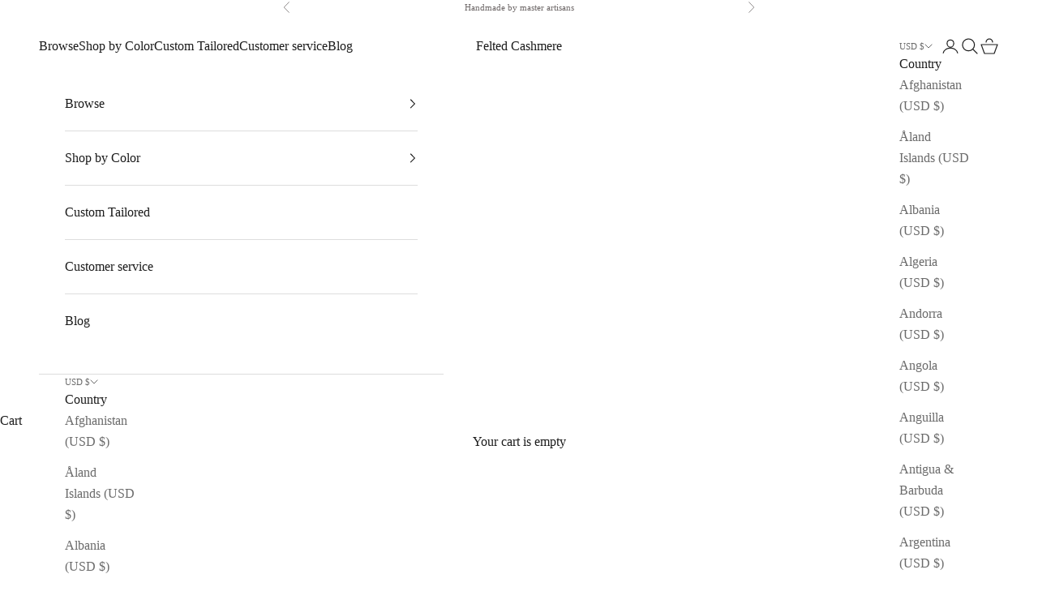

--- FILE ---
content_type: text/html; charset=utf-8
request_url: https://www.feltedcashmere.com/en-de/collections/cashmere-color-collection
body_size: 40661
content:
<!doctype html>

<html lang="en" dir="ltr">
  <head>
    <meta charset="utf-8">
    <meta name="viewport" content="width=device-width, initial-scale=1.0, height=device-height, minimum-scale=1.0, maximum-scale=5.0">

    <title>Best Cashmere Scarf Collection in 45+ Colors Ultrasoft &amp; Felted</title><meta name="description" content="Our picks of the coziest, most stylish, &amp; ultrasoft cashmere scarves for women in 45+ colors. Best felted cashmere scarves handwoven are an attainable luxury that fits easily in a purse. Ready to comfort you in any situation."><link rel="canonical" href="https://www.feltedcashmere.com/en-de/collections/cashmere-color-collection"><link rel="shortcut icon" href="//www.feltedcashmere.com/cdn/shop/files/favicon_logo.png?v=1668320991&width=96">
      <link rel="apple-touch-icon" href="//www.feltedcashmere.com/cdn/shop/files/favicon_logo.png?v=1668320991&width=180"><link rel="preconnect" href="https://fonts.shopifycdn.com" crossorigin><meta property="og:type" content="website">
  <meta property="og:title" content="Color Collection"><meta property="og:image" content="http://www.feltedcashmere.com/cdn/shop/collections/all-colors.webp?v=1656223659&width=2048">
  <meta property="og:image:secure_url" content="https://www.feltedcashmere.com/cdn/shop/collections/all-colors.webp?v=1656223659&width=2048">
  <meta property="og:image:width" content="826">
  <meta property="og:image:height" content="824"><meta property="og:description" content="Our picks of the coziest, most stylish, &amp; ultrasoft cashmere scarves for women in 45+ colors. Best felted cashmere scarves handwoven are an attainable luxury that fits easily in a purse. Ready to comfort you in any situation."><meta property="og:url" content="https://www.feltedcashmere.com/en-de/collections/cashmere-color-collection">
<meta property="og:site_name" content="Felted Cashmere"><meta name="twitter:card" content="summary"><meta name="twitter:title" content="Color Collection">
  <meta name="twitter:description" content=""><meta name="twitter:image" content="https://www.feltedcashmere.com/cdn/shop/collections/all-colors.webp?crop=center&height=1200&v=1656223659&width=1200">
  <meta name="twitter:image:alt" content="Featherlight felted cashmere scarves in 45+ vibrant colors."><script async crossorigin fetchpriority="high" src="/cdn/shopifycloud/importmap-polyfill/es-modules-shim.2.4.0.js"></script>
<script type="application/ld+json">
  {
    "@context": "https://schema.org",
    "@type": "BreadcrumbList",
    "itemListElement": [{
        "@type": "ListItem",
        "position": 1,
        "name": "Home",
        "item": "https://www.feltedcashmere.com"
      },{
            "@type": "ListItem",
            "position": 2,
            "name": "Color Collection",
            "item": "https://www.feltedcashmere.com/en-de/collections/cashmere-color-collection"
          }]
  }
</script><style>/* Typography (heading) */
  
/* Typography (body) */
  
:root {
    /* Container */
    --container-max-width: 100%;
    --container-xxs-max-width: 27.5rem; /* 440px */
    --container-xs-max-width: 42.5rem; /* 680px */
    --container-sm-max-width: 61.25rem; /* 980px */
    --container-md-max-width: 71.875rem; /* 1150px */
    --container-lg-max-width: 78.75rem; /* 1260px */
    --container-xl-max-width: 85rem; /* 1360px */
    --container-gutter: 1.25rem;

    --section-vertical-spacing: 2.5rem;
    --section-vertical-spacing-tight:2.5rem;

    --section-stack-gap:2.25rem;
    --section-stack-gap-tight:2.25rem;

    /* Form settings */
    --form-gap: 1.25rem; /* Gap between fieldset and submit button */
    --fieldset-gap: 1rem; /* Gap between each form input within a fieldset */
    --form-control-gap: 0.625rem; /* Gap between input and label (ignored for floating label) */
    --checkbox-control-gap: 0.75rem; /* Horizontal gap between checkbox and its associated label */
    --input-padding-block: 0.65rem; /* Vertical padding for input, textarea and native select */
    --input-padding-inline: 0.8rem; /* Horizontal padding for input, textarea and native select */
    --checkbox-size: 0.875rem; /* Size (width and height) for checkbox */

    /* Other sizes */
    --sticky-area-height: calc(var(--announcement-bar-is-sticky, 0) * var(--announcement-bar-height, 0px) + var(--header-is-sticky, 0) * var(--header-is-visible, 1) * var(--header-height, 0px));

    /* RTL support */
    --transform-logical-flip: 1;
    --transform-origin-start: left;
    --transform-origin-end: right;

    /**
     * ---------------------------------------------------------------------
     * TYPOGRAPHY
     * ---------------------------------------------------------------------
     */

    /* Font properties */
    --heading-font-family: "New York", Iowan Old Style, Apple Garamond, Baskerville, Times New Roman, Droid Serif, Times, Source Serif Pro, serif, Apple Color Emoji, Segoe UI Emoji, Segoe UI Symbol;
    --heading-font-weight: 400;
    --heading-font-style: normal;
    --heading-text-transform: uppercase;
    --heading-letter-spacing: 0.08em;
    --text-font-family: "New York", Iowan Old Style, Apple Garamond, Baskerville, Times New Roman, Droid Serif, Times, Source Serif Pro, serif, Apple Color Emoji, Segoe UI Emoji, Segoe UI Symbol;
    --text-font-weight: 400;
    --text-font-style: normal;
    --text-letter-spacing: 0.0em;
    --button-font: var(--text-font-style) var(--text-font-weight) var(--text-sm) / 1.65 var(--text-font-family);
    --button-text-transform: uppercase;
    --button-letter-spacing: 0.0em;

    /* Font sizes */--text-heading-size-factor: 1;
    --text-h1: max(0.6875rem, clamp(1.375rem, 1.146341463414634rem + 0.975609756097561vw, 2rem) * var(--text-heading-size-factor));
    --text-h2: max(0.6875rem, clamp(1.25rem, 1.0670731707317074rem + 0.7804878048780488vw, 1.75rem) * var(--text-heading-size-factor));
    --text-h3: max(0.6875rem, clamp(1.125rem, 1.0335365853658536rem + 0.3902439024390244vw, 1.375rem) * var(--text-heading-size-factor));
    --text-h4: max(0.6875rem, clamp(1rem, 0.9542682926829268rem + 0.1951219512195122vw, 1.125rem) * var(--text-heading-size-factor));
    --text-h5: calc(0.875rem * var(--text-heading-size-factor));
    --text-h6: calc(0.75rem * var(--text-heading-size-factor));

    --text-xs: 0.75rem;
    --text-sm: 0.8125rem;
    --text-base: 0.875rem;
    --text-lg: 1.0rem;
    --text-xl: 1.25rem;

    /* Rounded variables (used for border radius) */
    --rounded-full: 9999px;
    --button-border-radius: 0.0rem;
    --input-border-radius: 0.0rem;

    /* Box shadow */
    --shadow-sm: 0 2px 8px rgb(0 0 0 / 0.05);
    --shadow: 0 5px 15px rgb(0 0 0 / 0.05);
    --shadow-md: 0 5px 30px rgb(0 0 0 / 0.05);
    --shadow-block: px px px rgb(var(--text-primary) / 0.0);

    /**
     * ---------------------------------------------------------------------
     * OTHER
     * ---------------------------------------------------------------------
     */

    --checkmark-svg-url: url(//www.feltedcashmere.com/cdn/shop/t/36/assets/checkmark.svg?v=77552481021870063511747538102);
    --cursor-zoom-in-svg-url: url(//www.feltedcashmere.com/cdn/shop/t/36/assets/cursor-zoom-in.svg?v=112480252220988712521747538102);
  }

  [dir="rtl"]:root {
    /* RTL support */
    --transform-logical-flip: -1;
    --transform-origin-start: right;
    --transform-origin-end: left;
  }

  @media screen and (min-width: 700px) {
    :root {
      /* Typography (font size) */
      --text-xs: 0.875rem;
      --text-sm: 0.9375rem;
      --text-base: 1.0rem;
      --text-lg: 1.125rem;
      --text-xl: 1.375rem;

      /* Spacing settings */
      --container-gutter: 2rem;
    }
  }

  @media screen and (min-width: 1000px) {
    :root {
      /* Spacing settings */
      --container-gutter: 3rem;

      --section-vertical-spacing: 4rem;
      --section-vertical-spacing-tight: 4rem;

      --section-stack-gap:3rem;
      --section-stack-gap-tight:3rem;
    }
  }:root {/* Overlay used for modal */
    --page-overlay: 0 0 0 / 0.4;

    /* We use the first scheme background as default */
    --page-background: ;

    /* Product colors */
    --on-sale-text: 227 44 43;
    --on-sale-badge-background: 227 44 43;
    --on-sale-badge-text: 255 255 255;
    --sold-out-badge-background: 239 239 239;
    --sold-out-badge-text: 0 0 0 / 0.65;
    --custom-badge-background: 28 28 28;
    --custom-badge-text: 255 255 255;
    --star-color: 28 28 28;

    /* Status colors */
    --success-background: 212 227 203;
    --success-text: 48 122 7;
    --warning-background: 253 241 224;
    --warning-text: 237 138 0;
    --error-background: 243 204 204;
    --error-text: 203 43 43;
  }.color-scheme--scheme-1 {
      /* Color settings */--accent: 239 239 239;
      --text-color: 110 104 104;
      --background: 255 255 255 / 1.0;
      --background-without-opacity: 255 255 255;
      --background-gradient: ;--border-color: 233 232 232;/* Button colors */
      --button-background: 239 239 239;
      --button-text-color: 28 28 28;

      /* Circled buttons */
      --circle-button-background: 255 255 255;
      --circle-button-text-color: 28 28 28;
    }.shopify-section:has(.section-spacing.color-scheme--bg-54922f2e920ba8346f6dc0fba343d673) + .shopify-section:has(.section-spacing.color-scheme--bg-54922f2e920ba8346f6dc0fba343d673:not(.bordered-section)) .section-spacing {
      padding-block-start: 0;
    }.color-scheme--scheme-2 {
      /* Color settings */--accent: 28 28 28;
      --text-color: 28 28 28;
      --background: 255 255 255 / 1.0;
      --background-without-opacity: 255 255 255;
      --background-gradient: ;--border-color: 221 221 221;/* Button colors */
      --button-background: 28 28 28;
      --button-text-color: 255 255 255;

      /* Circled buttons */
      --circle-button-background: 255 255 255;
      --circle-button-text-color: 28 28 28;
    }.shopify-section:has(.section-spacing.color-scheme--bg-54922f2e920ba8346f6dc0fba343d673) + .shopify-section:has(.section-spacing.color-scheme--bg-54922f2e920ba8346f6dc0fba343d673:not(.bordered-section)) .section-spacing {
      padding-block-start: 0;
    }.color-scheme--scheme-3 {
      /* Color settings */--accent: 255 255 255;
      --text-color: 255 255 255;
      --background: 28 28 28 / 1.0;
      --background-without-opacity: 28 28 28;
      --background-gradient: ;--border-color: 62 62 62;/* Button colors */
      --button-background: 255 255 255;
      --button-text-color: 28 28 28;

      /* Circled buttons */
      --circle-button-background: 255 255 255;
      --circle-button-text-color: 28 28 28;
    }.shopify-section:has(.section-spacing.color-scheme--bg-c1f8cb21047e4797e94d0969dc5d1e44) + .shopify-section:has(.section-spacing.color-scheme--bg-c1f8cb21047e4797e94d0969dc5d1e44:not(.bordered-section)) .section-spacing {
      padding-block-start: 0;
    }.color-scheme--scheme-4 {
      /* Color settings */--accent: 255 255 255;
      --text-color: 255 255 255;
      --background: 0 0 0 / 0.0;
      --background-without-opacity: 0 0 0;
      --background-gradient: ;--border-color: 255 255 255;/* Button colors */
      --button-background: 255 255 255;
      --button-text-color: 28 28 28;

      /* Circled buttons */
      --circle-button-background: 255 255 255;
      --circle-button-text-color: 28 28 28;
    }.shopify-section:has(.section-spacing.color-scheme--bg-3671eee015764974ee0aef1536023e0f) + .shopify-section:has(.section-spacing.color-scheme--bg-3671eee015764974ee0aef1536023e0f:not(.bordered-section)) .section-spacing {
      padding-block-start: 0;
    }.color-scheme--dialog {
      /* Color settings */--accent: 28 28 28;
      --text-color: 28 28 28;
      --background: 255 255 255 / 1.0;
      --background-without-opacity: 255 255 255;
      --background-gradient: ;--border-color: 221 221 221;/* Button colors */
      --button-background: 28 28 28;
      --button-text-color: 255 255 255;

      /* Circled buttons */
      --circle-button-background: 255 255 255;
      --circle-button-text-color: 28 28 28;
    }
</style><script>
  // This allows to expose several variables to the global scope, to be used in scripts
  window.themeVariables = {
    settings: {
      showPageTransition: null,
      pageType: "collection",
      moneyFormat: "${{amount}}",
      moneyWithCurrencyFormat: "${{amount}} USD",
      currencyCodeEnabled: true,
      cartType: "drawer",
      staggerMenuApparition: true
    },

    strings: {
      addedToCart: "Added to your cart!",
      closeGallery: "Close gallery",
      zoomGallery: "Zoom picture",
      errorGallery: "Image cannot be loaded",
      shippingEstimatorNoResults: "Sorry, we do not ship to your address.",
      shippingEstimatorOneResult: "There is one shipping rate for your address:",
      shippingEstimatorMultipleResults: "There are several shipping rates for your address:",
      shippingEstimatorError: "One or more error occurred while retrieving shipping rates:",
      next: "Next",
      previous: "Previous"
    },

    mediaQueries: {
      'sm': 'screen and (min-width: 700px)',
      'md': 'screen and (min-width: 1000px)',
      'lg': 'screen and (min-width: 1150px)',
      'xl': 'screen and (min-width: 1400px)',
      '2xl': 'screen and (min-width: 1600px)',
      'sm-max': 'screen and (max-width: 699px)',
      'md-max': 'screen and (max-width: 999px)',
      'lg-max': 'screen and (max-width: 1149px)',
      'xl-max': 'screen and (max-width: 1399px)',
      '2xl-max': 'screen and (max-width: 1599px)',
      'motion-safe': '(prefers-reduced-motion: no-preference)',
      'motion-reduce': '(prefers-reduced-motion: reduce)',
      'supports-hover': 'screen and (pointer: fine)',
      'supports-touch': 'screen and (hover: none)'
    }
  };</script><script type="importmap">{
        "imports": {
          "vendor": "//www.feltedcashmere.com/cdn/shop/t/36/assets/vendor.min.js?v=118757129943152772801747535880",
          "theme": "//www.feltedcashmere.com/cdn/shop/t/36/assets/theme.js?v=120688118179581468051747535880",
          "photoswipe": "//www.feltedcashmere.com/cdn/shop/t/36/assets/photoswipe.min.js?v=13374349288281597431747535880"
        }
      }
    </script>

    <script type="module" src="//www.feltedcashmere.com/cdn/shop/t/36/assets/vendor.min.js?v=118757129943152772801747535880"></script>
    <script type="module" src="//www.feltedcashmere.com/cdn/shop/t/36/assets/theme.js?v=120688118179581468051747535880"></script>

    <script>window.performance && window.performance.mark && window.performance.mark('shopify.content_for_header.start');</script><meta name="facebook-domain-verification" content="5xce8u40z7801ouu9im4pmn8g5h6p6">
<meta id="shopify-digital-wallet" name="shopify-digital-wallet" content="/61386522814/digital_wallets/dialog">
<link rel="alternate" type="application/atom+xml" title="Feed" href="/en-de/collections/cashmere-color-collection.atom" />
<link rel="next" href="/en-de/collections/cashmere-color-collection?page=2">
<link rel="alternate" hreflang="x-default" href="https://www.feltedcashmere.com/collections/cashmere-color-collection">
<link rel="alternate" hreflang="en" href="https://www.feltedcashmere.com/collections/cashmere-color-collection">
<link rel="alternate" hreflang="en-CA" href="https://www.feltedcashmere.com/en-ca/collections/cashmere-color-collection">
<link rel="alternate" hreflang="fr-CA" href="https://www.feltedcashmere.com/fr-ca/collections/cashmere-color-collection">
<link rel="alternate" hreflang="en-NZ" href="https://www.feltedcashmere.com/en-nz/collections/cashmere-color-collection">
<link rel="alternate" hreflang="en-GB" href="https://www.feltedcashmere.com/en-gb/collections/cashmere-color-collection">
<link rel="alternate" hreflang="en-SG" href="https://www.feltedcashmere.com/en-sg/collections/cashmere-color-collection">
<link rel="alternate" hreflang="en-DE" href="https://www.feltedcashmere.com/en-de/collections/cashmere-color-collection">
<link rel="alternate" hreflang="fr-DE" href="https://www.feltedcashmere.com/fr-de/collections/cashmere-color-collection">
<link rel="alternate" hreflang="en-JP" href="https://www.feltedcashmere.com/en-jp/collections/cashmere-color-collection">
<link rel="alternate" hreflang="ja-JP" href="https://www.feltedcashmere.com/ja-jp/collections/cashmere-color-collection">
<link rel="alternate" hreflang="en-AU" href="https://www.feltedcashmere.com/en-au/collections/cashmere-color-collection">
<link rel="alternate" hreflang="en-DK" href="https://www.feltedcashmere.com/en-dk/collections/cashmere-color-collection">
<link rel="alternate" hreflang="fr-FR" href="https://www.feltedcashmere.com/fr-fr/collections/cashmere-color-collection">
<link rel="alternate" hreflang="en-CH" href="https://www.feltedcashmere.com/en-ch/collections/cashmere-color-collection">
<link rel="alternate" hreflang="fr-CH" href="https://www.feltedcashmere.com/fr-ch/collections/cashmere-color-collection">
<link rel="alternate" hreflang="en-NL" href="https://www.feltedcashmere.com/en-nl/collections/cashmere-color-collection">
<link rel="alternate" hreflang="en-IT" href="https://www.feltedcashmere.com/en-it/collections/cashmere-color-collection">
<link rel="alternate" hreflang="en-BE" href="https://www.feltedcashmere.com/en-be/collections/cashmere-color-collection">
<link rel="alternate" hreflang="fr-BE" href="https://www.feltedcashmere.com/fr-be/collections/cashmere-color-collection">
<link rel="alternate" type="application/json+oembed" href="https://www.feltedcashmere.com/en-de/collections/cashmere-color-collection.oembed">
<script async="async" src="/checkouts/internal/preloads.js?locale=en-DE"></script>
<script id="shopify-features" type="application/json">{"accessToken":"e1ca61e7a0208f101dbd395588b7f0cd","betas":["rich-media-storefront-analytics"],"domain":"www.feltedcashmere.com","predictiveSearch":true,"shopId":61386522814,"locale":"en"}</script>
<script>var Shopify = Shopify || {};
Shopify.shop = "felted-cashmere-scarves.myshopify.com";
Shopify.locale = "en";
Shopify.currency = {"active":"USD","rate":"1.0"};
Shopify.country = "DE";
Shopify.theme = {"name":"Prestige 10.7.0 - Souj","id":144803397822,"schema_name":"Prestige","schema_version":"10.7.0","theme_store_id":855,"role":"main"};
Shopify.theme.handle = "null";
Shopify.theme.style = {"id":null,"handle":null};
Shopify.cdnHost = "www.feltedcashmere.com/cdn";
Shopify.routes = Shopify.routes || {};
Shopify.routes.root = "/en-de/";</script>
<script type="module">!function(o){(o.Shopify=o.Shopify||{}).modules=!0}(window);</script>
<script>!function(o){function n(){var o=[];function n(){o.push(Array.prototype.slice.apply(arguments))}return n.q=o,n}var t=o.Shopify=o.Shopify||{};t.loadFeatures=n(),t.autoloadFeatures=n()}(window);</script>
<script id="shop-js-analytics" type="application/json">{"pageType":"collection"}</script>
<script defer="defer" async type="module" src="//www.feltedcashmere.com/cdn/shopifycloud/shop-js/modules/v2/client.init-shop-cart-sync_BN7fPSNr.en.esm.js"></script>
<script defer="defer" async type="module" src="//www.feltedcashmere.com/cdn/shopifycloud/shop-js/modules/v2/chunk.common_Cbph3Kss.esm.js"></script>
<script defer="defer" async type="module" src="//www.feltedcashmere.com/cdn/shopifycloud/shop-js/modules/v2/chunk.modal_DKumMAJ1.esm.js"></script>
<script type="module">
  await import("//www.feltedcashmere.com/cdn/shopifycloud/shop-js/modules/v2/client.init-shop-cart-sync_BN7fPSNr.en.esm.js");
await import("//www.feltedcashmere.com/cdn/shopifycloud/shop-js/modules/v2/chunk.common_Cbph3Kss.esm.js");
await import("//www.feltedcashmere.com/cdn/shopifycloud/shop-js/modules/v2/chunk.modal_DKumMAJ1.esm.js");

  window.Shopify.SignInWithShop?.initShopCartSync?.({"fedCMEnabled":true,"windoidEnabled":true});

</script>
<script>(function() {
  var isLoaded = false;
  function asyncLoad() {
    if (isLoaded) return;
    isLoaded = true;
    var urls = ["https:\/\/tools.luckyorange.com\/core\/lo.js?site-id=f9a934d4\u0026shop=felted-cashmere-scarves.myshopify.com"];
    for (var i = 0; i < urls.length; i++) {
      var s = document.createElement('script');
      s.type = 'text/javascript';
      s.async = true;
      s.src = urls[i];
      var x = document.getElementsByTagName('script')[0];
      x.parentNode.insertBefore(s, x);
    }
  };
  if(window.attachEvent) {
    window.attachEvent('onload', asyncLoad);
  } else {
    window.addEventListener('load', asyncLoad, false);
  }
})();</script>
<script id="__st">var __st={"a":61386522814,"offset":20700,"reqid":"6df70860-cc39-4ee8-9b87-7f4f58b64eba-1769823989","pageurl":"www.feltedcashmere.com\/en-de\/collections\/cashmere-color-collection","u":"61e1ed6c368b","p":"collection","rtyp":"collection","rid":283220836542};</script>
<script>window.ShopifyPaypalV4VisibilityTracking = true;</script>
<script id="captcha-bootstrap">!function(){'use strict';const t='contact',e='account',n='new_comment',o=[[t,t],['blogs',n],['comments',n],[t,'customer']],c=[[e,'customer_login'],[e,'guest_login'],[e,'recover_customer_password'],[e,'create_customer']],r=t=>t.map((([t,e])=>`form[action*='/${t}']:not([data-nocaptcha='true']) input[name='form_type'][value='${e}']`)).join(','),a=t=>()=>t?[...document.querySelectorAll(t)].map((t=>t.form)):[];function s(){const t=[...o],e=r(t);return a(e)}const i='password',u='form_key',d=['recaptcha-v3-token','g-recaptcha-response','h-captcha-response',i],f=()=>{try{return window.sessionStorage}catch{return}},m='__shopify_v',_=t=>t.elements[u];function p(t,e,n=!1){try{const o=window.sessionStorage,c=JSON.parse(o.getItem(e)),{data:r}=function(t){const{data:e,action:n}=t;return t[m]||n?{data:e,action:n}:{data:t,action:n}}(c);for(const[e,n]of Object.entries(r))t.elements[e]&&(t.elements[e].value=n);n&&o.removeItem(e)}catch(o){console.error('form repopulation failed',{error:o})}}const l='form_type',E='cptcha';function T(t){t.dataset[E]=!0}const w=window,h=w.document,L='Shopify',v='ce_forms',y='captcha';let A=!1;((t,e)=>{const n=(g='f06e6c50-85a8-45c8-87d0-21a2b65856fe',I='https://cdn.shopify.com/shopifycloud/storefront-forms-hcaptcha/ce_storefront_forms_captcha_hcaptcha.v1.5.2.iife.js',D={infoText:'Protected by hCaptcha',privacyText:'Privacy',termsText:'Terms'},(t,e,n)=>{const o=w[L][v],c=o.bindForm;if(c)return c(t,g,e,D).then(n);var r;o.q.push([[t,g,e,D],n]),r=I,A||(h.body.append(Object.assign(h.createElement('script'),{id:'captcha-provider',async:!0,src:r})),A=!0)});var g,I,D;w[L]=w[L]||{},w[L][v]=w[L][v]||{},w[L][v].q=[],w[L][y]=w[L][y]||{},w[L][y].protect=function(t,e){n(t,void 0,e),T(t)},Object.freeze(w[L][y]),function(t,e,n,w,h,L){const[v,y,A,g]=function(t,e,n){const i=e?o:[],u=t?c:[],d=[...i,...u],f=r(d),m=r(i),_=r(d.filter((([t,e])=>n.includes(e))));return[a(f),a(m),a(_),s()]}(w,h,L),I=t=>{const e=t.target;return e instanceof HTMLFormElement?e:e&&e.form},D=t=>v().includes(t);t.addEventListener('submit',(t=>{const e=I(t);if(!e)return;const n=D(e)&&!e.dataset.hcaptchaBound&&!e.dataset.recaptchaBound,o=_(e),c=g().includes(e)&&(!o||!o.value);(n||c)&&t.preventDefault(),c&&!n&&(function(t){try{if(!f())return;!function(t){const e=f();if(!e)return;const n=_(t);if(!n)return;const o=n.value;o&&e.removeItem(o)}(t);const e=Array.from(Array(32),(()=>Math.random().toString(36)[2])).join('');!function(t,e){_(t)||t.append(Object.assign(document.createElement('input'),{type:'hidden',name:u})),t.elements[u].value=e}(t,e),function(t,e){const n=f();if(!n)return;const o=[...t.querySelectorAll(`input[type='${i}']`)].map((({name:t})=>t)),c=[...d,...o],r={};for(const[a,s]of new FormData(t).entries())c.includes(a)||(r[a]=s);n.setItem(e,JSON.stringify({[m]:1,action:t.action,data:r}))}(t,e)}catch(e){console.error('failed to persist form',e)}}(e),e.submit())}));const S=(t,e)=>{t&&!t.dataset[E]&&(n(t,e.some((e=>e===t))),T(t))};for(const o of['focusin','change'])t.addEventListener(o,(t=>{const e=I(t);D(e)&&S(e,y())}));const B=e.get('form_key'),M=e.get(l),P=B&&M;t.addEventListener('DOMContentLoaded',(()=>{const t=y();if(P)for(const e of t)e.elements[l].value===M&&p(e,B);[...new Set([...A(),...v().filter((t=>'true'===t.dataset.shopifyCaptcha))])].forEach((e=>S(e,t)))}))}(h,new URLSearchParams(w.location.search),n,t,e,['guest_login'])})(!0,!0)}();</script>
<script integrity="sha256-4kQ18oKyAcykRKYeNunJcIwy7WH5gtpwJnB7kiuLZ1E=" data-source-attribution="shopify.loadfeatures" defer="defer" src="//www.feltedcashmere.com/cdn/shopifycloud/storefront/assets/storefront/load_feature-a0a9edcb.js" crossorigin="anonymous"></script>
<script data-source-attribution="shopify.dynamic_checkout.dynamic.init">var Shopify=Shopify||{};Shopify.PaymentButton=Shopify.PaymentButton||{isStorefrontPortableWallets:!0,init:function(){window.Shopify.PaymentButton.init=function(){};var t=document.createElement("script");t.src="https://www.feltedcashmere.com/cdn/shopifycloud/portable-wallets/latest/portable-wallets.en.js",t.type="module",document.head.appendChild(t)}};
</script>
<script data-source-attribution="shopify.dynamic_checkout.buyer_consent">
  function portableWalletsHideBuyerConsent(e){var t=document.getElementById("shopify-buyer-consent"),n=document.getElementById("shopify-subscription-policy-button");t&&n&&(t.classList.add("hidden"),t.setAttribute("aria-hidden","true"),n.removeEventListener("click",e))}function portableWalletsShowBuyerConsent(e){var t=document.getElementById("shopify-buyer-consent"),n=document.getElementById("shopify-subscription-policy-button");t&&n&&(t.classList.remove("hidden"),t.removeAttribute("aria-hidden"),n.addEventListener("click",e))}window.Shopify?.PaymentButton&&(window.Shopify.PaymentButton.hideBuyerConsent=portableWalletsHideBuyerConsent,window.Shopify.PaymentButton.showBuyerConsent=portableWalletsShowBuyerConsent);
</script>
<script data-source-attribution="shopify.dynamic_checkout.cart.bootstrap">document.addEventListener("DOMContentLoaded",(function(){function t(){return document.querySelector("shopify-accelerated-checkout-cart, shopify-accelerated-checkout")}if(t())Shopify.PaymentButton.init();else{new MutationObserver((function(e,n){t()&&(Shopify.PaymentButton.init(),n.disconnect())})).observe(document.body,{childList:!0,subtree:!0})}}));
</script>
<script id='scb4127' type='text/javascript' async='' src='https://www.feltedcashmere.com/cdn/shopifycloud/privacy-banner/storefront-banner.js'></script><link id="shopify-accelerated-checkout-styles" rel="stylesheet" media="screen" href="https://www.feltedcashmere.com/cdn/shopifycloud/portable-wallets/latest/accelerated-checkout-backwards-compat.css" crossorigin="anonymous">
<style id="shopify-accelerated-checkout-cart">
        #shopify-buyer-consent {
  margin-top: 1em;
  display: inline-block;
  width: 100%;
}

#shopify-buyer-consent.hidden {
  display: none;
}

#shopify-subscription-policy-button {
  background: none;
  border: none;
  padding: 0;
  text-decoration: underline;
  font-size: inherit;
  cursor: pointer;
}

#shopify-subscription-policy-button::before {
  box-shadow: none;
}

      </style>

<script>window.performance && window.performance.mark && window.performance.mark('shopify.content_for_header.end');</script>
<link href="//www.feltedcashmere.com/cdn/shop/t/36/assets/theme.css?v=59476350486779203171747535880" rel="stylesheet" type="text/css" media="all" /><!-- BEGIN app block: shopify://apps/klaviyo-email-marketing-sms/blocks/klaviyo-onsite-embed/2632fe16-c075-4321-a88b-50b567f42507 -->












  <script async src="https://static.klaviyo.com/onsite/js/RigCWh/klaviyo.js?company_id=RigCWh"></script>
  <script>!function(){if(!window.klaviyo){window._klOnsite=window._klOnsite||[];try{window.klaviyo=new Proxy({},{get:function(n,i){return"push"===i?function(){var n;(n=window._klOnsite).push.apply(n,arguments)}:function(){for(var n=arguments.length,o=new Array(n),w=0;w<n;w++)o[w]=arguments[w];var t="function"==typeof o[o.length-1]?o.pop():void 0,e=new Promise((function(n){window._klOnsite.push([i].concat(o,[function(i){t&&t(i),n(i)}]))}));return e}}})}catch(n){window.klaviyo=window.klaviyo||[],window.klaviyo.push=function(){var n;(n=window._klOnsite).push.apply(n,arguments)}}}}();</script>

  




  <script>
    window.klaviyoReviewsProductDesignMode = false
  </script>







<!-- END app block --><link href="https://monorail-edge.shopifysvc.com" rel="dns-prefetch">
<script>(function(){if ("sendBeacon" in navigator && "performance" in window) {try {var session_token_from_headers = performance.getEntriesByType('navigation')[0].serverTiming.find(x => x.name == '_s').description;} catch {var session_token_from_headers = undefined;}var session_cookie_matches = document.cookie.match(/_shopify_s=([^;]*)/);var session_token_from_cookie = session_cookie_matches && session_cookie_matches.length === 2 ? session_cookie_matches[1] : "";var session_token = session_token_from_headers || session_token_from_cookie || "";function handle_abandonment_event(e) {var entries = performance.getEntries().filter(function(entry) {return /monorail-edge.shopifysvc.com/.test(entry.name);});if (!window.abandonment_tracked && entries.length === 0) {window.abandonment_tracked = true;var currentMs = Date.now();var navigation_start = performance.timing.navigationStart;var payload = {shop_id: 61386522814,url: window.location.href,navigation_start,duration: currentMs - navigation_start,session_token,page_type: "collection"};window.navigator.sendBeacon("https://monorail-edge.shopifysvc.com/v1/produce", JSON.stringify({schema_id: "online_store_buyer_site_abandonment/1.1",payload: payload,metadata: {event_created_at_ms: currentMs,event_sent_at_ms: currentMs}}));}}window.addEventListener('pagehide', handle_abandonment_event);}}());</script>
<script id="web-pixels-manager-setup">(function e(e,d,r,n,o){if(void 0===o&&(o={}),!Boolean(null===(a=null===(i=window.Shopify)||void 0===i?void 0:i.analytics)||void 0===a?void 0:a.replayQueue)){var i,a;window.Shopify=window.Shopify||{};var t=window.Shopify;t.analytics=t.analytics||{};var s=t.analytics;s.replayQueue=[],s.publish=function(e,d,r){return s.replayQueue.push([e,d,r]),!0};try{self.performance.mark("wpm:start")}catch(e){}var l=function(){var e={modern:/Edge?\/(1{2}[4-9]|1[2-9]\d|[2-9]\d{2}|\d{4,})\.\d+(\.\d+|)|Firefox\/(1{2}[4-9]|1[2-9]\d|[2-9]\d{2}|\d{4,})\.\d+(\.\d+|)|Chrom(ium|e)\/(9{2}|\d{3,})\.\d+(\.\d+|)|(Maci|X1{2}).+ Version\/(15\.\d+|(1[6-9]|[2-9]\d|\d{3,})\.\d+)([,.]\d+|)( \(\w+\)|)( Mobile\/\w+|) Safari\/|Chrome.+OPR\/(9{2}|\d{3,})\.\d+\.\d+|(CPU[ +]OS|iPhone[ +]OS|CPU[ +]iPhone|CPU IPhone OS|CPU iPad OS)[ +]+(15[._]\d+|(1[6-9]|[2-9]\d|\d{3,})[._]\d+)([._]\d+|)|Android:?[ /-](13[3-9]|1[4-9]\d|[2-9]\d{2}|\d{4,})(\.\d+|)(\.\d+|)|Android.+Firefox\/(13[5-9]|1[4-9]\d|[2-9]\d{2}|\d{4,})\.\d+(\.\d+|)|Android.+Chrom(ium|e)\/(13[3-9]|1[4-9]\d|[2-9]\d{2}|\d{4,})\.\d+(\.\d+|)|SamsungBrowser\/([2-9]\d|\d{3,})\.\d+/,legacy:/Edge?\/(1[6-9]|[2-9]\d|\d{3,})\.\d+(\.\d+|)|Firefox\/(5[4-9]|[6-9]\d|\d{3,})\.\d+(\.\d+|)|Chrom(ium|e)\/(5[1-9]|[6-9]\d|\d{3,})\.\d+(\.\d+|)([\d.]+$|.*Safari\/(?![\d.]+ Edge\/[\d.]+$))|(Maci|X1{2}).+ Version\/(10\.\d+|(1[1-9]|[2-9]\d|\d{3,})\.\d+)([,.]\d+|)( \(\w+\)|)( Mobile\/\w+|) Safari\/|Chrome.+OPR\/(3[89]|[4-9]\d|\d{3,})\.\d+\.\d+|(CPU[ +]OS|iPhone[ +]OS|CPU[ +]iPhone|CPU IPhone OS|CPU iPad OS)[ +]+(10[._]\d+|(1[1-9]|[2-9]\d|\d{3,})[._]\d+)([._]\d+|)|Android:?[ /-](13[3-9]|1[4-9]\d|[2-9]\d{2}|\d{4,})(\.\d+|)(\.\d+|)|Mobile Safari.+OPR\/([89]\d|\d{3,})\.\d+\.\d+|Android.+Firefox\/(13[5-9]|1[4-9]\d|[2-9]\d{2}|\d{4,})\.\d+(\.\d+|)|Android.+Chrom(ium|e)\/(13[3-9]|1[4-9]\d|[2-9]\d{2}|\d{4,})\.\d+(\.\d+|)|Android.+(UC? ?Browser|UCWEB|U3)[ /]?(15\.([5-9]|\d{2,})|(1[6-9]|[2-9]\d|\d{3,})\.\d+)\.\d+|SamsungBrowser\/(5\.\d+|([6-9]|\d{2,})\.\d+)|Android.+MQ{2}Browser\/(14(\.(9|\d{2,})|)|(1[5-9]|[2-9]\d|\d{3,})(\.\d+|))(\.\d+|)|K[Aa][Ii]OS\/(3\.\d+|([4-9]|\d{2,})\.\d+)(\.\d+|)/},d=e.modern,r=e.legacy,n=navigator.userAgent;return n.match(d)?"modern":n.match(r)?"legacy":"unknown"}(),u="modern"===l?"modern":"legacy",c=(null!=n?n:{modern:"",legacy:""})[u],f=function(e){return[e.baseUrl,"/wpm","/b",e.hashVersion,"modern"===e.buildTarget?"m":"l",".js"].join("")}({baseUrl:d,hashVersion:r,buildTarget:u}),m=function(e){var d=e.version,r=e.bundleTarget,n=e.surface,o=e.pageUrl,i=e.monorailEndpoint;return{emit:function(e){var a=e.status,t=e.errorMsg,s=(new Date).getTime(),l=JSON.stringify({metadata:{event_sent_at_ms:s},events:[{schema_id:"web_pixels_manager_load/3.1",payload:{version:d,bundle_target:r,page_url:o,status:a,surface:n,error_msg:t},metadata:{event_created_at_ms:s}}]});if(!i)return console&&console.warn&&console.warn("[Web Pixels Manager] No Monorail endpoint provided, skipping logging."),!1;try{return self.navigator.sendBeacon.bind(self.navigator)(i,l)}catch(e){}var u=new XMLHttpRequest;try{return u.open("POST",i,!0),u.setRequestHeader("Content-Type","text/plain"),u.send(l),!0}catch(e){return console&&console.warn&&console.warn("[Web Pixels Manager] Got an unhandled error while logging to Monorail."),!1}}}}({version:r,bundleTarget:l,surface:e.surface,pageUrl:self.location.href,monorailEndpoint:e.monorailEndpoint});try{o.browserTarget=l,function(e){var d=e.src,r=e.async,n=void 0===r||r,o=e.onload,i=e.onerror,a=e.sri,t=e.scriptDataAttributes,s=void 0===t?{}:t,l=document.createElement("script"),u=document.querySelector("head"),c=document.querySelector("body");if(l.async=n,l.src=d,a&&(l.integrity=a,l.crossOrigin="anonymous"),s)for(var f in s)if(Object.prototype.hasOwnProperty.call(s,f))try{l.dataset[f]=s[f]}catch(e){}if(o&&l.addEventListener("load",o),i&&l.addEventListener("error",i),u)u.appendChild(l);else{if(!c)throw new Error("Did not find a head or body element to append the script");c.appendChild(l)}}({src:f,async:!0,onload:function(){if(!function(){var e,d;return Boolean(null===(d=null===(e=window.Shopify)||void 0===e?void 0:e.analytics)||void 0===d?void 0:d.initialized)}()){var d=window.webPixelsManager.init(e)||void 0;if(d){var r=window.Shopify.analytics;r.replayQueue.forEach((function(e){var r=e[0],n=e[1],o=e[2];d.publishCustomEvent(r,n,o)})),r.replayQueue=[],r.publish=d.publishCustomEvent,r.visitor=d.visitor,r.initialized=!0}}},onerror:function(){return m.emit({status:"failed",errorMsg:"".concat(f," has failed to load")})},sri:function(e){var d=/^sha384-[A-Za-z0-9+/=]+$/;return"string"==typeof e&&d.test(e)}(c)?c:"",scriptDataAttributes:o}),m.emit({status:"loading"})}catch(e){m.emit({status:"failed",errorMsg:(null==e?void 0:e.message)||"Unknown error"})}}})({shopId: 61386522814,storefrontBaseUrl: "https://www.feltedcashmere.com",extensionsBaseUrl: "https://extensions.shopifycdn.com/cdn/shopifycloud/web-pixels-manager",monorailEndpoint: "https://monorail-edge.shopifysvc.com/unstable/produce_batch",surface: "storefront-renderer",enabledBetaFlags: ["2dca8a86"],webPixelsConfigList: [{"id":"1698463934","configuration":"{\"siteId\":\"f9a934d4\",\"environment\":\"production\",\"isPlusUser\":\"false\"}","eventPayloadVersion":"v1","runtimeContext":"STRICT","scriptVersion":"d38a2000dcd0eb072d7eed6a88122b6b","type":"APP","apiClientId":187969,"privacyPurposes":["ANALYTICS","MARKETING"],"capabilities":["advanced_dom_events"],"dataSharingAdjustments":{"protectedCustomerApprovalScopes":[]}},{"id":"719192254","configuration":"{\"config\":\"{\\\"google_tag_ids\\\":[\\\"G-R2N9JTZZT7\\\",\\\"AW-16834698145\\\",\\\"GT-KT4XDTSH\\\"],\\\"target_country\\\":\\\"US\\\",\\\"gtag_events\\\":[{\\\"type\\\":\\\"begin_checkout\\\",\\\"action_label\\\":[\\\"G-R2N9JTZZT7\\\",\\\"AW-16834698145\\\/FFCfCJTniZQaEKG3tNs-\\\"]},{\\\"type\\\":\\\"search\\\",\\\"action_label\\\":[\\\"G-R2N9JTZZT7\\\",\\\"AW-16834698145\\\/pSboCI7niZQaEKG3tNs-\\\"]},{\\\"type\\\":\\\"view_item\\\",\\\"action_label\\\":[\\\"G-R2N9JTZZT7\\\",\\\"AW-16834698145\\\/1C9sCIvniZQaEKG3tNs-\\\",\\\"MC-14JJJ3HBQ2\\\"]},{\\\"type\\\":\\\"purchase\\\",\\\"action_label\\\":[\\\"G-R2N9JTZZT7\\\",\\\"AW-16834698145\\\/HAfSCIXniZQaEKG3tNs-\\\",\\\"MC-14JJJ3HBQ2\\\"]},{\\\"type\\\":\\\"page_view\\\",\\\"action_label\\\":[\\\"G-R2N9JTZZT7\\\",\\\"AW-16834698145\\\/KSTNCIjniZQaEKG3tNs-\\\",\\\"MC-14JJJ3HBQ2\\\"]},{\\\"type\\\":\\\"add_payment_info\\\",\\\"action_label\\\":[\\\"G-R2N9JTZZT7\\\",\\\"AW-16834698145\\\/yiLECJfniZQaEKG3tNs-\\\"]},{\\\"type\\\":\\\"add_to_cart\\\",\\\"action_label\\\":[\\\"G-R2N9JTZZT7\\\",\\\"AW-16834698145\\\/5hNvCJHniZQaEKG3tNs-\\\"]}],\\\"enable_monitoring_mode\\\":false}\"}","eventPayloadVersion":"v1","runtimeContext":"OPEN","scriptVersion":"b2a88bafab3e21179ed38636efcd8a93","type":"APP","apiClientId":1780363,"privacyPurposes":[],"dataSharingAdjustments":{"protectedCustomerApprovalScopes":["read_customer_address","read_customer_email","read_customer_name","read_customer_personal_data","read_customer_phone"]}},{"id":"430407870","configuration":"{\"pixelCode\":\"C9K90C2MLAKS5PB67ON0\"}","eventPayloadVersion":"v1","runtimeContext":"STRICT","scriptVersion":"22e92c2ad45662f435e4801458fb78cc","type":"APP","apiClientId":4383523,"privacyPurposes":["ANALYTICS","MARKETING","SALE_OF_DATA"],"dataSharingAdjustments":{"protectedCustomerApprovalScopes":["read_customer_address","read_customer_email","read_customer_name","read_customer_personal_data","read_customer_phone"]}},{"id":"249233598","configuration":"{\"pixel_id\":\"605600427418984\",\"pixel_type\":\"facebook_pixel\",\"metaapp_system_user_token\":\"-\"}","eventPayloadVersion":"v1","runtimeContext":"OPEN","scriptVersion":"ca16bc87fe92b6042fbaa3acc2fbdaa6","type":"APP","apiClientId":2329312,"privacyPurposes":["ANALYTICS","MARKETING","SALE_OF_DATA"],"dataSharingAdjustments":{"protectedCustomerApprovalScopes":["read_customer_address","read_customer_email","read_customer_name","read_customer_personal_data","read_customer_phone"]}},{"id":"84181182","configuration":"{\"tagID\":\"2614428247543\"}","eventPayloadVersion":"v1","runtimeContext":"STRICT","scriptVersion":"18031546ee651571ed29edbe71a3550b","type":"APP","apiClientId":3009811,"privacyPurposes":["ANALYTICS","MARKETING","SALE_OF_DATA"],"dataSharingAdjustments":{"protectedCustomerApprovalScopes":["read_customer_address","read_customer_email","read_customer_name","read_customer_personal_data","read_customer_phone"]}},{"id":"20512958","configuration":"{\"myshopifyDomain\":\"felted-cashmere-scarves.myshopify.com\"}","eventPayloadVersion":"v1","runtimeContext":"STRICT","scriptVersion":"23b97d18e2aa74363140dc29c9284e87","type":"APP","apiClientId":2775569,"privacyPurposes":["ANALYTICS","MARKETING","SALE_OF_DATA"],"dataSharingAdjustments":{"protectedCustomerApprovalScopes":["read_customer_address","read_customer_email","read_customer_name","read_customer_phone","read_customer_personal_data"]}},{"id":"shopify-app-pixel","configuration":"{}","eventPayloadVersion":"v1","runtimeContext":"STRICT","scriptVersion":"0450","apiClientId":"shopify-pixel","type":"APP","privacyPurposes":["ANALYTICS","MARKETING"]},{"id":"shopify-custom-pixel","eventPayloadVersion":"v1","runtimeContext":"LAX","scriptVersion":"0450","apiClientId":"shopify-pixel","type":"CUSTOM","privacyPurposes":["ANALYTICS","MARKETING"]}],isMerchantRequest: false,initData: {"shop":{"name":"Felted Cashmere","paymentSettings":{"currencyCode":"USD"},"myshopifyDomain":"felted-cashmere-scarves.myshopify.com","countryCode":"AE","storefrontUrl":"https:\/\/www.feltedcashmere.com\/en-de"},"customer":null,"cart":null,"checkout":null,"productVariants":[],"purchasingCompany":null},},"https://www.feltedcashmere.com/cdn","1d2a099fw23dfb22ep557258f5m7a2edbae",{"modern":"","legacy":""},{"shopId":"61386522814","storefrontBaseUrl":"https:\/\/www.feltedcashmere.com","extensionBaseUrl":"https:\/\/extensions.shopifycdn.com\/cdn\/shopifycloud\/web-pixels-manager","surface":"storefront-renderer","enabledBetaFlags":"[\"2dca8a86\"]","isMerchantRequest":"false","hashVersion":"1d2a099fw23dfb22ep557258f5m7a2edbae","publish":"custom","events":"[[\"page_viewed\",{}],[\"collection_viewed\",{\"collection\":{\"id\":\"283220836542\",\"title\":\"Color Collection\",\"productVariants\":[{\"price\":{\"amount\":229.0,\"currencyCode\":\"USD\"},\"product\":{\"title\":\"Handwoven Pure Cashmere Scarf Shawl in Indigo Blue\",\"vendor\":\"Felted Cashmere\",\"id\":\"7190652649662\",\"untranslatedTitle\":\"Handwoven Pure Cashmere Scarf Shawl in Indigo Blue\",\"url\":\"\/en-de\/products\/featherlight-felted-indigo-blue-cashmere-scarf\",\"type\":\"Scarves\"},\"id\":\"41303357325502\",\"image\":{\"src\":\"\/\/www.feltedcashmere.com\/cdn\/shop\/products\/indigo-blue-cashmere-scarf-womens-view1.jpg?v=1667816434\"},\"sku\":\"BH43-NE70DD\",\"title\":\"Default Title\",\"untranslatedTitle\":\"Default Title\"},{\"price\":{\"amount\":229.0,\"currencyCode\":\"USD\"},\"product\":{\"title\":\"Handwoven Pure Cashmere Scarf Shawl in Avocado Green\",\"vendor\":\"Felted Cashmere\",\"id\":\"7190569877694\",\"untranslatedTitle\":\"Handwoven Pure Cashmere Scarf Shawl in Avocado Green\",\"url\":\"\/en-de\/products\/sustainable-avocado-green-cashmere-scarf-felted\",\"type\":\"Scarves\"},\"id\":\"41303203807422\",\"image\":{\"src\":\"\/\/www.feltedcashmere.com\/cdn\/shop\/products\/avocado-ultralight-felted-cashmere-scarf-front-view_877ef739-d7fe-4819-8809-e573a4b8e3b2.jpg?v=1647853582\"},\"sku\":\"BH54-NE15\",\"title\":\"Default Title\",\"untranslatedTitle\":\"Default Title\"},{\"price\":{\"amount\":229.0,\"currencyCode\":\"USD\"},\"product\":{\"title\":\"Handwoven Pure Cashmere Scarf Shawl in Pomegranate Red\",\"vendor\":\"Felted Cashmere\",\"id\":\"7316927807678\",\"untranslatedTitle\":\"Handwoven Pure Cashmere Scarf Shawl in Pomegranate Red\",\"url\":\"\/en-de\/products\/ultrasoft-felted-pomegranate-red-cashmere-scarf\",\"type\":\"Scarves\"},\"id\":\"41702012584126\",\"image\":{\"src\":\"\/\/www.feltedcashmere.com\/cdn\/shop\/products\/pomegranate-red-cashmere-scarf-neck-wrap-view.jpg?v=1667900111\"},\"sku\":\"BH32-NE47\",\"title\":\"Default Title\",\"untranslatedTitle\":\"Default Title\"},{\"price\":{\"amount\":229.0,\"currencyCode\":\"USD\"},\"product\":{\"title\":\"Handwoven Pure Cashmere Scarf Shawl in Periwinkle Blue\",\"vendor\":\"Felted Cashmere\",\"id\":\"7194948534462\",\"untranslatedTitle\":\"Handwoven Pure Cashmere Scarf Shawl in Periwinkle Blue\",\"url\":\"\/en-de\/products\/ultrasoft-felted-periwinkle-blue-cashmere-scarf\",\"type\":\"Scarves\"},\"id\":\"42272251216062\",\"image\":{\"src\":\"\/\/www.feltedcashmere.com\/cdn\/shop\/products\/periwinkle-ultralight-felted-cashmere-scarf-front-view_3835e316-507b-40a2-85cd-d3d068e05479.jpg?v=1648378951\"},\"sku\":\"BH26-NE48\",\"title\":\"Default Title\",\"untranslatedTitle\":\"Default Title\"},{\"price\":{\"amount\":229.0,\"currencyCode\":\"USD\"},\"product\":{\"title\":\"Handwoven Sesame Ivory Cashmere Scarf Shawl Wrap\",\"vendor\":\"Felted Cashmere\",\"id\":\"7194019168446\",\"untranslatedTitle\":\"Handwoven Sesame Ivory Cashmere Scarf Shawl Wrap\",\"url\":\"\/en-de\/products\/ultrasoft-felted-sesame-ivory-cashmere-scarf\",\"type\":\"Scarves\"},\"id\":\"41313620754622\",\"image\":{\"src\":\"\/\/www.feltedcashmere.com\/cdn\/shop\/products\/sesame-cashmere-scarf-handmade-ultralight-front-view.jpg?v=1667899206\"},\"sku\":\"BH6-NE133\",\"title\":\"Default Title\",\"untranslatedTitle\":\"Default Title\"},{\"price\":{\"amount\":229.0,\"currencyCode\":\"USD\"},\"product\":{\"title\":\"Handwoven Cashmere Scarf Shawl in Light Teal Green\",\"vendor\":\"Felted Cashmere\",\"id\":\"7193940689086\",\"untranslatedTitle\":\"Handwoven Cashmere Scarf Shawl in Light Teal Green\",\"url\":\"\/en-de\/products\/featherlight-felted-teal-green-cashmere-scarf\",\"type\":\"Scarves\"},\"id\":\"41313279443134\",\"image\":{\"src\":\"\/\/www.feltedcashmere.com\/cdn\/shop\/products\/featherlight-felted-teal-cashmere-scarf-front-view_f7260364-6e03-4fdd-be0e-8306b74c8a00.jpg?v=1648368962\"},\"sku\":\"BH40-NE66\",\"title\":\"Default Title\",\"untranslatedTitle\":\"Default Title\"},{\"price\":{\"amount\":229.0,\"currencyCode\":\"USD\"},\"product\":{\"title\":\"Handwoven Pure Cashmere Scarf Shawl in Iris Purple\",\"vendor\":\"Felted Cashmere\",\"id\":\"7193182142654\",\"untranslatedTitle\":\"Handwoven Pure Cashmere Scarf Shawl in Iris Purple\",\"url\":\"\/en-de\/products\/weightless-felted-iris-purple-cashmere-scarf\",\"type\":\"Scarves\"},\"id\":\"41310948786366\",\"image\":{\"src\":\"\/\/www.feltedcashmere.com\/cdn\/shop\/products\/iris-ultralight-felted-cashmere-scarf-front-view_bf45d293-ba85-4a9f-93a1-b9607a6ecf25.jpg?v=1648099540\"},\"sku\":\"BH7-NE41\",\"title\":\"Default Title\",\"untranslatedTitle\":\"Default Title\"},{\"price\":{\"amount\":229.0,\"currencyCode\":\"USD\"},\"product\":{\"title\":\"Handwoven Pure Cashmere Scarf Shawl in Coral Orange\",\"vendor\":\"Felted Cashmere\",\"id\":\"7191797366974\",\"untranslatedTitle\":\"Handwoven Pure Cashmere Scarf Shawl in Coral Orange\",\"url\":\"\/en-de\/products\/featherlight-coral-orange-cashmere-scarf\",\"type\":\"Scarves\"},\"id\":\"41306184843454\",\"image\":{\"src\":\"\/\/www.feltedcashmere.com\/cdn\/shop\/products\/coral-ultralight-felted-cashmere-scarf-side-view.jpg?v=1677981214\"},\"sku\":\"BH5-NE82\",\"title\":\"Default Title\",\"untranslatedTitle\":\"Default Title\"},{\"price\":{\"amount\":229.0,\"currencyCode\":\"USD\"},\"product\":{\"title\":\"Handwoven Pure Cashmere Scarf Shawl in Forest Green\",\"vendor\":\"Felted Cashmere\",\"id\":\"7191180509374\",\"untranslatedTitle\":\"Handwoven Pure Cashmere Scarf Shawl in Forest Green\",\"url\":\"\/en-de\/products\/featherlight-felted-forest-green-cashmere-scarf\",\"type\":\"Scarves\"},\"id\":\"41304460427454\",\"image\":{\"src\":\"\/\/www.feltedcashmere.com\/cdn\/shop\/products\/forest-green-ultralight-felted-cashmere-scarf-side-view.jpg?v=1677981904\"},\"sku\":\"BH50-NE12\",\"title\":\"Default Title\",\"untranslatedTitle\":\"Default Title\"},{\"price\":{\"amount\":229.0,\"currencyCode\":\"USD\"},\"product\":{\"title\":\"Handwoven Pure Cashmere Scarf Shawl Wrap in Aquamarine Blue\",\"vendor\":\"Felted Cashmere\",\"id\":\"7190334636222\",\"untranslatedTitle\":\"Handwoven Pure Cashmere Scarf Shawl Wrap in Aquamarine Blue\",\"url\":\"\/en-de\/products\/featherlight-aquamarine-blue-cashmere-scarf\",\"type\":\"Shawls\"},\"id\":\"41302740271294\",\"image\":{\"src\":\"\/\/www.feltedcashmere.com\/cdn\/shop\/products\/aquamarine-blue-cashmere-scarf-view1.jpg?v=1667805257\"},\"sku\":\"BH1-NE184\",\"title\":\"Default Title\",\"untranslatedTitle\":\"Default Title\"},{\"price\":{\"amount\":229.0,\"currencyCode\":\"USD\"},\"product\":{\"title\":\"Handwoven Pure Cashmere Scarf Shawl in Purplish Blue\",\"vendor\":\"Felted Cashmere\",\"id\":\"7556719280318\",\"untranslatedTitle\":\"Handwoven Pure Cashmere Scarf Shawl in Purplish Blue\",\"url\":\"\/en-de\/products\/handwoven-pure-cashmere-scarf-in-purpleish-blue\",\"type\":\"Scarves\"},\"id\":\"42559350538430\",\"image\":{\"src\":\"\/\/www.feltedcashmere.com\/cdn\/shop\/products\/pose2_7d7400e8-ad15-4733-8e23-704ae56a3f43.jpg?v=1677125562\"},\"sku\":\"BH59-NE729\",\"title\":\"Default Title\",\"untranslatedTitle\":\"Default Title\"},{\"price\":{\"amount\":229.0,\"currencyCode\":\"USD\"},\"product\":{\"title\":\"Handwoven Pure Cashmere Scarf Shawl in Vivid Purple\",\"vendor\":\"Felted Cashmere\",\"id\":\"7556449108158\",\"untranslatedTitle\":\"Handwoven Pure Cashmere Scarf Shawl in Vivid Purple\",\"url\":\"\/en-de\/products\/handwoven-pure-cashmere-scarf-in-vivid-purple\",\"type\":\"Scarves\"},\"id\":\"42558186029246\",\"image\":{\"src\":\"\/\/www.feltedcashmere.com\/cdn\/shop\/products\/pose2_4c6f2fc9-e35a-46d6-afe8-74940dce57f4.jpg?v=1677063490\"},\"sku\":\"BH70-NE42\",\"title\":\"Default Title\",\"untranslatedTitle\":\"Default Title\"},{\"price\":{\"amount\":399.0,\"currencyCode\":\"USD\"},\"product\":{\"title\":\"Hand Knitted Pure Cashmere in Black | | Scarf Shawl Wrap\",\"vendor\":\"Felted Cashmere\",\"id\":\"7502882373822\",\"untranslatedTitle\":\"Hand Knitted Pure Cashmere in Black | | Scarf Shawl Wrap\",\"url\":\"\/en-de\/products\/hand-knitted-black-cashmere-scarf\",\"type\":\"Scarves\"},\"id\":\"42400330678462\",\"image\":{\"src\":\"\/\/www.feltedcashmere.com\/cdn\/shop\/products\/1-2.jpg?v=1678170144\"},\"sku\":\"AP02K-NEBLACK\",\"title\":\"Default Title\",\"untranslatedTitle\":\"Default Title\"},{\"price\":{\"amount\":229.0,\"currencyCode\":\"USD\"},\"product\":{\"title\":\"Handwoven Pure Cashmere Scarf Shawl in Purple\",\"vendor\":\"Felted Cashmere\",\"id\":\"7194018414782\",\"untranslatedTitle\":\"Handwoven Pure Cashmere Scarf Shawl in Purple\",\"url\":\"\/en-de\/products\/ultrasoft-felted-purple-cashmere-scarf\",\"type\":\"Scarves\"},\"id\":\"41313607385278\",\"image\":{\"src\":\"\/\/www.feltedcashmere.com\/cdn\/shop\/products\/purple-ultralight-felted-cashmere-scarf-front-view_ced78733-7d94-424c-acb2-9d6c5da26a97.jpg?v=1648275046\"},\"sku\":\"BH9-NE42D\",\"title\":\"Default Title\",\"untranslatedTitle\":\"Default Title\"},{\"price\":{\"amount\":229.0,\"currencyCode\":\"USD\"},\"product\":{\"title\":\"Handwoven Pure Cashmere Scarf Shawl in Nude White\",\"vendor\":\"Felted Cashmere\",\"id\":\"7193287557310\",\"untranslatedTitle\":\"Handwoven Pure Cashmere Scarf Shawl in Nude White\",\"url\":\"\/en-de\/products\/featherlight-felted-nude-white-cashmere-scarf\",\"type\":\"Scarves\"},\"id\":\"41311186944190\",\"image\":{\"src\":\"\/\/www.feltedcashmere.com\/cdn\/shop\/products\/nude-ultralight-felted-cashmere-scarf-front-view_da4913db-053e-465c-8ab1-630ccf4a4881.jpg?v=1648108438\"},\"sku\":\"BH36-NE135\",\"title\":\"Default Title\",\"untranslatedTitle\":\"Default Title\"},{\"price\":{\"amount\":229.0,\"currencyCode\":\"USD\"},\"product\":{\"title\":\"Handwoven Pure Cashmere Scarf Shawl in Midnight Black\",\"vendor\":\"Felted Cashmere\",\"id\":\"7193214648510\",\"untranslatedTitle\":\"Handwoven Pure Cashmere Scarf Shawl in Midnight Black\",\"url\":\"\/en-de\/products\/ultralight-felted-midnight-black-cashmere-scarf\",\"type\":\"Scarves\"},\"id\":\"41310972379326\",\"image\":{\"src\":\"\/\/www.feltedcashmere.com\/cdn\/shop\/products\/midnight-ultralight-felted-cashmere-scarf-front-view_5cbde7cf-efbe-49bb-9f88-e2366e3477c2.jpg?v=1648107525\"},\"sku\":\"BH27-NE36DD*\",\"title\":\"Default Title\",\"untranslatedTitle\":\"Default Title\"},{\"price\":{\"amount\":229.0,\"currencyCode\":\"USD\"},\"product\":{\"title\":\"Handwoven Pure Cashmere Scarf Shawl in Greyish Blue\",\"vendor\":\"Felted Cashmere\",\"id\":\"7193179979966\",\"untranslatedTitle\":\"Handwoven Pure Cashmere Scarf Shawl in Greyish Blue\",\"url\":\"\/en-de\/products\/featherlight-felted-greyish-blue-cashmere-scarf\",\"type\":\"Scarves\"},\"id\":\"41310937940158\",\"image\":{\"src\":\"\/\/www.feltedcashmere.com\/cdn\/shop\/products\/Gunmetal-ultralight-felted-cashmere-scarf-front-view_95cf00e4-aac1-4b7e-aa78-4794c95e4d47.jpg?v=1648097857\"},\"sku\":\"BH33-NE65D\",\"title\":\"Default Title\",\"untranslatedTitle\":\"Default Title\"},{\"price\":{\"amount\":229.0,\"currencyCode\":\"USD\"},\"product\":{\"title\":\"Handwoven Pure Cashmere Scarf Shawl in Celeste Blue\",\"vendor\":\"Felted Cashmere\",\"id\":\"7191773282494\",\"untranslatedTitle\":\"Handwoven Pure Cashmere Scarf Shawl in Celeste Blue\",\"url\":\"\/en-de\/products\/celeste-blue-featherlight-felted-cashmere-scarf\",\"type\":\"Scarves\"},\"id\":\"41306104922302\",\"image\":{\"src\":\"\/\/www.feltedcashmere.com\/cdn\/shop\/products\/celeste-blue-ultralight-felted-cashmere-scarf-front-view.jpg?v=1667897013\"},\"sku\":\"BH2-NE392\",\"title\":\"Default Title\",\"untranslatedTitle\":\"Default Title\"},{\"price\":{\"amount\":229.0,\"currencyCode\":\"USD\"},\"product\":{\"title\":\"Handwoven Pure Cashmere Scarf Shawl in Blue Sapphire\",\"vendor\":\"Felted Cashmere\",\"id\":\"7191709057214\",\"untranslatedTitle\":\"Handwoven Pure Cashmere Scarf Shawl in Blue Sapphire\",\"url\":\"\/en-de\/products\/eco-friendly-blue-sapphire-cashmere-scarf-handmade\",\"type\":\"Scarves\"},\"id\":\"41305853001918\",\"image\":{\"src\":\"\/\/www.feltedcashmere.com\/cdn\/shop\/products\/featherlight-felted-sapphire-cashmere-scarf-front-view_0da0dcf8-29bd-49ed-8f60-ea7188321fbf.jpg?v=1647930511\"},\"sku\":\"BH34-NE350\",\"title\":\"Default Title\",\"untranslatedTitle\":\"Default Title\"},{\"price\":{\"amount\":229.0,\"currencyCode\":\"USD\"},\"product\":{\"title\":\"Handwoven Pure Cashmere Scarf Shawl in Black\",\"vendor\":\"Felted Cashmere\",\"id\":\"7190708453566\",\"untranslatedTitle\":\"Handwoven Pure Cashmere Scarf Shawl in Black\",\"url\":\"\/en-de\/products\/featherweight-felted-black-cashmere-scarf\",\"type\":\"Scarves\"},\"id\":\"41303464739006\",\"image\":{\"src\":\"\/\/www.feltedcashmere.com\/cdn\/shop\/products\/hunter-ultralight-felted-cashmere-scarf-side-view_c169d4eb-33ab-4db2-a991-e02bd5ff2782.jpg?v=1647860207\"},\"sku\":\"BH25-NEBLK\",\"title\":\"Default Title\",\"untranslatedTitle\":\"Default Title\"},{\"price\":{\"amount\":229.0,\"currencyCode\":\"USD\"},\"product\":{\"title\":\"Handwoven Snow White Cashmere Scarf Shawl Wrap\",\"vendor\":\"Felted Cashmere\",\"id\":\"7190565781694\",\"untranslatedTitle\":\"Handwoven Snow White Cashmere Scarf Shawl Wrap\",\"url\":\"\/en-de\/products\/featherlight-snow-white-cashmere-scarf\",\"type\":\"Scarves\"},\"id\":\"41303195549886\",\"image\":{\"src\":\"\/\/www.feltedcashmere.com\/cdn\/shop\/products\/snow-ultralight-felted-cashmere-scarf-side-view_90759f1a-b60b-41c5-ad1c-2ca5463fc5aa.jpg?v=1647852396\"},\"sku\":\"BH37-NE55L\",\"title\":\"Default Title\",\"untranslatedTitle\":\"Default Title\"},{\"price\":{\"amount\":229.0,\"currencyCode\":\"USD\"},\"product\":{\"title\":\"Handwoven Pure Cashmere Scarf Wrap in Ash Grey\",\"vendor\":\"Felted Cashmere\",\"id\":\"7190371762366\",\"untranslatedTitle\":\"Handwoven Pure Cashmere Scarf Wrap in Ash Grey\",\"url\":\"\/en-de\/products\/ultralight-felted-ash-grey-cashmere-scarf\",\"type\":\"Scarves\"},\"id\":\"41302851420350\",\"image\":{\"src\":\"\/\/www.feltedcashmere.com\/cdn\/shop\/products\/ash-grey-felted-cashmere-scarf-front-view.jpg?v=1668732614\"},\"sku\":\"BH20-NE32LL\",\"title\":\"Default Title\",\"untranslatedTitle\":\"Default Title\"},{\"price\":{\"amount\":399.0,\"currencyCode\":\"USD\"},\"product\":{\"title\":\"Cashmere Shawl in Classic Plaid Design\",\"vendor\":\"Felted Cashmere\",\"id\":\"7840882819262\",\"untranslatedTitle\":\"Cashmere Shawl in Classic Plaid Design\",\"url\":\"\/en-de\/products\/cashmere-scarf-in-chequered-red-green-and-blue\",\"type\":\"Scarves\"},\"id\":\"43349497872574\",\"image\":{\"src\":\"\/\/www.feltedcashmere.com\/cdn\/shop\/files\/384_f0631348-da6d-4ae3-85da-317acc7601ea.jpg?v=1701169529\"},\"sku\":null,\"title\":\"Default Title\",\"untranslatedTitle\":\"Default Title\"},{\"price\":{\"amount\":599.0,\"currencyCode\":\"USD\"},\"product\":{\"title\":\"Hand Made Cashmere Scarf in Cream with Crimson\",\"vendor\":\"Felted Cashmere\",\"id\":\"7840882360510\",\"untranslatedTitle\":\"Hand Made Cashmere Scarf in Cream with Crimson\",\"url\":\"\/en-de\/products\/hand-made-cashmere-scarf-in-cream-with-crimson\",\"type\":\"Scarves\"},\"id\":\"43349497053374\",\"image\":{\"src\":\"\/\/www.feltedcashmere.com\/cdn\/shop\/files\/165_e399890a-2ad1-4991-9000-0d60b5367d15.jpg?v=1701169083\"},\"sku\":null,\"title\":\"Default Title\",\"untranslatedTitle\":\"Default Title\"},{\"price\":{\"amount\":299.0,\"currencyCode\":\"USD\"},\"product\":{\"title\":\"Blue Cheetah Silk Cashmere Scarf Stole\",\"vendor\":\"Felted Cashmere\",\"id\":\"7840881836222\",\"untranslatedTitle\":\"Blue Cheetah Silk Cashmere Scarf Stole\",\"url\":\"\/en-de\/products\/hand-made-cashmere-scarf-in-blue-patches\",\"type\":\"Scarves\"},\"id\":\"43349495120062\",\"image\":{\"src\":\"\/\/www.feltedcashmere.com\/cdn\/shop\/files\/246_e1879d61-bb87-4110-bf43-562274df2faa.jpg?v=1701168510\"},\"sku\":null,\"title\":\"Default Title\",\"untranslatedTitle\":\"Default Title\"},{\"price\":{\"amount\":399.0,\"currencyCode\":\"USD\"},\"product\":{\"title\":\"Multi Colored Stripe Cashmere Wrap Shawl\",\"vendor\":\"Felted Cashmere\",\"id\":\"7840880951486\",\"untranslatedTitle\":\"Multi Colored Stripe Cashmere Wrap Shawl\",\"url\":\"\/en-de\/products\/pure-cashmere-shawl-wrap-redbluegrey\",\"type\":\"Scarves\"},\"id\":\"43349483684030\",\"image\":{\"src\":\"\/\/www.feltedcashmere.com\/cdn\/shop\/files\/116_58ecba48-29a5-493a-ba7f-a602a178608f.jpg?v=1701168206\"},\"sku\":null,\"title\":\"Default Title\",\"untranslatedTitle\":\"Default Title\"},{\"price\":{\"amount\":399.0,\"currencyCode\":\"USD\"},\"product\":{\"title\":\"Pure Cashmere Stripe Stole Scarf\",\"vendor\":\"Felted Cashmere\",\"id\":\"7840826196158\",\"untranslatedTitle\":\"Pure Cashmere Stripe Stole Scarf\",\"url\":\"\/en-de\/products\/pure-cashmere-shawl-wrap-pink-salmon\",\"type\":\"Scarves\"},\"id\":\"43349311291582\",\"image\":{\"src\":\"\/\/www.feltedcashmere.com\/cdn\/shop\/files\/149_56461355-5419-458a-ac5c-f2b6c0a81965.jpg?v=1701159813\"},\"sku\":null,\"title\":\"Default Title\",\"untranslatedTitle\":\"Default Title\"},{\"price\":{\"amount\":199.0,\"currencyCode\":\"USD\"},\"product\":{\"title\":\"Pure Cashmere Shawl Wrap in Nepalese Dhaka Patterns\",\"vendor\":\"Felted Cashmere\",\"id\":\"7840825409726\",\"untranslatedTitle\":\"Pure Cashmere Shawl Wrap in Nepalese Dhaka Patterns\",\"url\":\"\/en-de\/products\/copy-of-pure-cashmere-shawl-nepalese-dhaka\",\"type\":\"Scarves\"},\"id\":\"43349309489342\",\"image\":{\"src\":\"\/\/www.feltedcashmere.com\/cdn\/shop\/files\/288_08fce208-189b-4366-bb51-baea2afb1599.jpg?v=1701159131\"},\"sku\":null,\"title\":\"Default Title\",\"untranslatedTitle\":\"Default Title\"},{\"price\":{\"amount\":199.0,\"currencyCode\":\"USD\"},\"product\":{\"title\":\"Silk Cashmere Shawl Wrap in Petal Blue\",\"vendor\":\"Felted Cashmere\",\"id\":\"7840818462910\",\"untranslatedTitle\":\"Silk Cashmere Shawl Wrap in Petal Blue\",\"url\":\"\/en-de\/products\/pure-cashmere-shawl-wrap-in-petal-blue\",\"type\":\"Scarves\"},\"id\":\"43349298741438\",\"image\":{\"src\":\"\/\/www.feltedcashmere.com\/cdn\/shop\/files\/202_4bfc89a6-736d-407e-914f-9f821a9500c8.jpg?v=1701158814\"},\"sku\":null,\"title\":\"Default Title\",\"untranslatedTitle\":\"Default Title\"},{\"price\":{\"amount\":499.0,\"currencyCode\":\"USD\"},\"product\":{\"title\":\"Pure Multicolored Cashmere Shawl Wrap\",\"vendor\":\"Felted Cashmere\",\"id\":\"7840811417790\",\"untranslatedTitle\":\"Pure Multicolored Cashmere Shawl Wrap\",\"url\":\"\/en-de\/products\/pure-cashmere-scarf\",\"type\":\"Scarves\"},\"id\":\"43349287174334\",\"image\":{\"src\":\"\/\/www.feltedcashmere.com\/cdn\/shop\/files\/311_4d2d1e3f-45a8-41d2-92b5-24d2c533bb43.jpg?v=1701158393\"},\"sku\":null,\"title\":\"Default Title\",\"untranslatedTitle\":\"Default Title\"},{\"price\":{\"amount\":349.0,\"currencyCode\":\"USD\"},\"product\":{\"title\":\"Cashmere Wrap in Vibrant Shades\",\"vendor\":\"Felted Cashmere\",\"id\":\"7840792281278\",\"untranslatedTitle\":\"Cashmere Wrap in Vibrant Shades\",\"url\":\"\/en-de\/products\/cashmere-scarf-vibrant-colors\",\"type\":\"Scarves\"},\"id\":\"43349258174654\",\"image\":{\"src\":\"\/\/www.feltedcashmere.com\/cdn\/shop\/files\/66_1766cd0b-74ae-4f1d-b3dd-fc30c35af7aa.jpg?v=1701157169\"},\"sku\":null,\"title\":\"Default Title\",\"untranslatedTitle\":\"Default Title\"},{\"price\":{\"amount\":399.0,\"currencyCode\":\"USD\"},\"product\":{\"title\":\"Blue and Green Ombre Cashmere Oversized Scarf\",\"vendor\":\"Felted Cashmere\",\"id\":\"7840782090430\",\"untranslatedTitle\":\"Blue and Green Ombre Cashmere Oversized Scarf\",\"url\":\"\/en-de\/products\/copy-of-hand-knitted-cashmere-scarf-in-bordeaux-red\",\"type\":\"Scarves\"},\"id\":\"43349215707326\",\"image\":{\"src\":\"\/\/www.feltedcashmere.com\/cdn\/shop\/files\/41_0563d274-66f8-478e-93ca-d0b108743256.jpg?v=1701154130\"},\"sku\":null,\"title\":\"Default Title\",\"untranslatedTitle\":\"Default Title\"},{\"price\":{\"amount\":399.0,\"currencyCode\":\"USD\"},\"product\":{\"title\":\"Hand Knitted Cashmere in Koala Grey | Scarf Shawl Wrap\",\"vendor\":\"Felted Cashmere\",\"id\":\"7570468798654\",\"untranslatedTitle\":\"Hand Knitted Cashmere in Koala Grey | Scarf Shawl Wrap\",\"url\":\"\/en-de\/products\/hand-knitted-cashmere-scarf-in-grey\",\"type\":\"Scarves\"},\"id\":\"42609119592638\",\"image\":{\"src\":\"\/\/www.feltedcashmere.com\/cdn\/shop\/products\/antique-grey-cashmere-scarf-knitted-felted-view1.jpg?v=1679189741\"},\"sku\":\"\",\"title\":\"Default Title\",\"untranslatedTitle\":\"Default Title\"},{\"price\":{\"amount\":229.0,\"currencyCode\":\"USD\"},\"product\":{\"title\":\"Handwoven Pure Cashmere Scarf Shawl in Tangerine Orange\",\"vendor\":\"Felted Cashmere\",\"id\":\"7563827675326\",\"untranslatedTitle\":\"Handwoven Pure Cashmere Scarf Shawl in Tangerine Orange\",\"url\":\"\/en-de\/products\/handwoven-pure-cashmere-scarf-in-tangerine-orange\",\"type\":\"Scarves\"},\"id\":\"42585047826622\",\"image\":{\"src\":\"\/\/www.feltedcashmere.com\/cdn\/shop\/products\/pose2_be2b8fcf-cfbb-486f-89cb-66cf487f694b.jpg?v=1677992966\"},\"sku\":\"\",\"title\":\"Default Title\",\"untranslatedTitle\":\"Default Title\"},{\"price\":{\"amount\":229.0,\"currencyCode\":\"USD\"},\"product\":{\"title\":\"Handwoven Pure Cashmere Scarf Shawl in Scarlet Red\",\"vendor\":\"Felted Cashmere\",\"id\":\"7556450353342\",\"untranslatedTitle\":\"Handwoven Pure Cashmere Scarf Shawl in Scarlet Red\",\"url\":\"\/en-de\/products\/handwoven-pure-cashmere-scarf-in-scarlet-red\",\"type\":\"Scarves\"},\"id\":\"42558191042750\",\"image\":{\"src\":\"\/\/www.feltedcashmere.com\/cdn\/shop\/products\/pose2_34c20a1c-5a86-4481-b01d-be735600e015.jpg?v=1677064140\"},\"sku\":\"BHI-NE733\",\"title\":\"Default Title\",\"untranslatedTitle\":\"Default Title\"},{\"price\":{\"amount\":229.0,\"currencyCode\":\"USD\"},\"product\":{\"title\":\"Handwoven Cashmere Scarf Shawl in Mineral Green\",\"vendor\":\"Felted Cashmere\",\"id\":\"7553299775678\",\"untranslatedTitle\":\"Handwoven Cashmere Scarf Shawl in Mineral Green\",\"url\":\"\/en-de\/products\/handwoven-cashmere-scarf-in-mineral-green\",\"type\":\"Scarves\"},\"id\":\"42547351388350\",\"image\":{\"src\":\"\/\/www.feltedcashmere.com\/cdn\/shop\/products\/pose2.jpg?v=1676547437\"},\"sku\":\"BH57-NE239\",\"title\":\"Default Title\",\"untranslatedTitle\":\"Default Title\"}]}}]]"});</script><script>
  window.ShopifyAnalytics = window.ShopifyAnalytics || {};
  window.ShopifyAnalytics.meta = window.ShopifyAnalytics.meta || {};
  window.ShopifyAnalytics.meta.currency = 'USD';
  var meta = {"products":[{"id":7190652649662,"gid":"gid:\/\/shopify\/Product\/7190652649662","vendor":"Felted Cashmere","type":"Scarves","handle":"featherlight-felted-indigo-blue-cashmere-scarf","variants":[{"id":41303357325502,"price":22900,"name":"Handwoven Pure Cashmere Scarf Shawl in Indigo Blue","public_title":null,"sku":"BH43-NE70DD"}],"remote":false},{"id":7190569877694,"gid":"gid:\/\/shopify\/Product\/7190569877694","vendor":"Felted Cashmere","type":"Scarves","handle":"sustainable-avocado-green-cashmere-scarf-felted","variants":[{"id":41303203807422,"price":22900,"name":"Handwoven Pure Cashmere Scarf Shawl in Avocado Green","public_title":null,"sku":"BH54-NE15"}],"remote":false},{"id":7316927807678,"gid":"gid:\/\/shopify\/Product\/7316927807678","vendor":"Felted Cashmere","type":"Scarves","handle":"ultrasoft-felted-pomegranate-red-cashmere-scarf","variants":[{"id":41702012584126,"price":22900,"name":"Handwoven Pure Cashmere Scarf Shawl in Pomegranate Red","public_title":null,"sku":"BH32-NE47"}],"remote":false},{"id":7194948534462,"gid":"gid:\/\/shopify\/Product\/7194948534462","vendor":"Felted Cashmere","type":"Scarves","handle":"ultrasoft-felted-periwinkle-blue-cashmere-scarf","variants":[{"id":42272251216062,"price":22900,"name":"Handwoven Pure Cashmere Scarf Shawl in Periwinkle Blue","public_title":null,"sku":"BH26-NE48"}],"remote":false},{"id":7194019168446,"gid":"gid:\/\/shopify\/Product\/7194019168446","vendor":"Felted Cashmere","type":"Scarves","handle":"ultrasoft-felted-sesame-ivory-cashmere-scarf","variants":[{"id":41313620754622,"price":22900,"name":"Handwoven Sesame Ivory Cashmere Scarf Shawl Wrap","public_title":null,"sku":"BH6-NE133"}],"remote":false},{"id":7193940689086,"gid":"gid:\/\/shopify\/Product\/7193940689086","vendor":"Felted Cashmere","type":"Scarves","handle":"featherlight-felted-teal-green-cashmere-scarf","variants":[{"id":41313279443134,"price":22900,"name":"Handwoven Cashmere Scarf Shawl in Light Teal Green","public_title":null,"sku":"BH40-NE66"}],"remote":false},{"id":7193182142654,"gid":"gid:\/\/shopify\/Product\/7193182142654","vendor":"Felted Cashmere","type":"Scarves","handle":"weightless-felted-iris-purple-cashmere-scarf","variants":[{"id":41310948786366,"price":22900,"name":"Handwoven Pure Cashmere Scarf Shawl in Iris Purple","public_title":null,"sku":"BH7-NE41"}],"remote":false},{"id":7191797366974,"gid":"gid:\/\/shopify\/Product\/7191797366974","vendor":"Felted Cashmere","type":"Scarves","handle":"featherlight-coral-orange-cashmere-scarf","variants":[{"id":41306184843454,"price":22900,"name":"Handwoven Pure Cashmere Scarf Shawl in Coral Orange","public_title":null,"sku":"BH5-NE82"}],"remote":false},{"id":7191180509374,"gid":"gid:\/\/shopify\/Product\/7191180509374","vendor":"Felted Cashmere","type":"Scarves","handle":"featherlight-felted-forest-green-cashmere-scarf","variants":[{"id":41304460427454,"price":22900,"name":"Handwoven Pure Cashmere Scarf Shawl in Forest Green","public_title":null,"sku":"BH50-NE12"}],"remote":false},{"id":7190334636222,"gid":"gid:\/\/shopify\/Product\/7190334636222","vendor":"Felted Cashmere","type":"Shawls","handle":"featherlight-aquamarine-blue-cashmere-scarf","variants":[{"id":41302740271294,"price":22900,"name":"Handwoven Pure Cashmere Scarf Shawl Wrap in Aquamarine Blue","public_title":null,"sku":"BH1-NE184"}],"remote":false},{"id":7556719280318,"gid":"gid:\/\/shopify\/Product\/7556719280318","vendor":"Felted Cashmere","type":"Scarves","handle":"handwoven-pure-cashmere-scarf-in-purpleish-blue","variants":[{"id":42559350538430,"price":22900,"name":"Handwoven Pure Cashmere Scarf Shawl in Purplish Blue","public_title":null,"sku":"BH59-NE729"}],"remote":false},{"id":7556449108158,"gid":"gid:\/\/shopify\/Product\/7556449108158","vendor":"Felted Cashmere","type":"Scarves","handle":"handwoven-pure-cashmere-scarf-in-vivid-purple","variants":[{"id":42558186029246,"price":22900,"name":"Handwoven Pure Cashmere Scarf Shawl in Vivid Purple","public_title":null,"sku":"BH70-NE42"}],"remote":false},{"id":7502882373822,"gid":"gid:\/\/shopify\/Product\/7502882373822","vendor":"Felted Cashmere","type":"Scarves","handle":"hand-knitted-black-cashmere-scarf","variants":[{"id":42400330678462,"price":39900,"name":"Hand Knitted Pure Cashmere in Black | | Scarf Shawl Wrap","public_title":null,"sku":"AP02K-NEBLACK"}],"remote":false},{"id":7194018414782,"gid":"gid:\/\/shopify\/Product\/7194018414782","vendor":"Felted Cashmere","type":"Scarves","handle":"ultrasoft-felted-purple-cashmere-scarf","variants":[{"id":41313607385278,"price":22900,"name":"Handwoven Pure Cashmere Scarf Shawl in Purple","public_title":null,"sku":"BH9-NE42D"}],"remote":false},{"id":7193287557310,"gid":"gid:\/\/shopify\/Product\/7193287557310","vendor":"Felted Cashmere","type":"Scarves","handle":"featherlight-felted-nude-white-cashmere-scarf","variants":[{"id":41311186944190,"price":22900,"name":"Handwoven Pure Cashmere Scarf Shawl in Nude White","public_title":null,"sku":"BH36-NE135"}],"remote":false},{"id":7193214648510,"gid":"gid:\/\/shopify\/Product\/7193214648510","vendor":"Felted Cashmere","type":"Scarves","handle":"ultralight-felted-midnight-black-cashmere-scarf","variants":[{"id":41310972379326,"price":22900,"name":"Handwoven Pure Cashmere Scarf Shawl in Midnight Black","public_title":null,"sku":"BH27-NE36DD*"}],"remote":false},{"id":7193179979966,"gid":"gid:\/\/shopify\/Product\/7193179979966","vendor":"Felted Cashmere","type":"Scarves","handle":"featherlight-felted-greyish-blue-cashmere-scarf","variants":[{"id":41310937940158,"price":22900,"name":"Handwoven Pure Cashmere Scarf Shawl in Greyish Blue","public_title":null,"sku":"BH33-NE65D"}],"remote":false},{"id":7191773282494,"gid":"gid:\/\/shopify\/Product\/7191773282494","vendor":"Felted Cashmere","type":"Scarves","handle":"celeste-blue-featherlight-felted-cashmere-scarf","variants":[{"id":41306104922302,"price":22900,"name":"Handwoven Pure Cashmere Scarf Shawl in Celeste Blue","public_title":null,"sku":"BH2-NE392"}],"remote":false},{"id":7191709057214,"gid":"gid:\/\/shopify\/Product\/7191709057214","vendor":"Felted Cashmere","type":"Scarves","handle":"eco-friendly-blue-sapphire-cashmere-scarf-handmade","variants":[{"id":41305853001918,"price":22900,"name":"Handwoven Pure Cashmere Scarf Shawl in Blue Sapphire","public_title":null,"sku":"BH34-NE350"}],"remote":false},{"id":7190708453566,"gid":"gid:\/\/shopify\/Product\/7190708453566","vendor":"Felted Cashmere","type":"Scarves","handle":"featherweight-felted-black-cashmere-scarf","variants":[{"id":41303464739006,"price":22900,"name":"Handwoven Pure Cashmere Scarf Shawl in Black","public_title":null,"sku":"BH25-NEBLK"}],"remote":false},{"id":7190565781694,"gid":"gid:\/\/shopify\/Product\/7190565781694","vendor":"Felted Cashmere","type":"Scarves","handle":"featherlight-snow-white-cashmere-scarf","variants":[{"id":41303195549886,"price":22900,"name":"Handwoven Snow White Cashmere Scarf Shawl Wrap","public_title":null,"sku":"BH37-NE55L"}],"remote":false},{"id":7190371762366,"gid":"gid:\/\/shopify\/Product\/7190371762366","vendor":"Felted Cashmere","type":"Scarves","handle":"ultralight-felted-ash-grey-cashmere-scarf","variants":[{"id":41302851420350,"price":22900,"name":"Handwoven Pure Cashmere Scarf Wrap in Ash Grey","public_title":null,"sku":"BH20-NE32LL"}],"remote":false},{"id":7840882819262,"gid":"gid:\/\/shopify\/Product\/7840882819262","vendor":"Felted Cashmere","type":"Scarves","handle":"cashmere-scarf-in-chequered-red-green-and-blue","variants":[{"id":43349497872574,"price":39900,"name":"Cashmere Shawl in Classic Plaid Design","public_title":null,"sku":null}],"remote":false},{"id":7840882360510,"gid":"gid:\/\/shopify\/Product\/7840882360510","vendor":"Felted Cashmere","type":"Scarves","handle":"hand-made-cashmere-scarf-in-cream-with-crimson","variants":[{"id":43349497053374,"price":59900,"name":"Hand Made Cashmere Scarf in Cream with Crimson","public_title":null,"sku":null}],"remote":false},{"id":7840881836222,"gid":"gid:\/\/shopify\/Product\/7840881836222","vendor":"Felted Cashmere","type":"Scarves","handle":"hand-made-cashmere-scarf-in-blue-patches","variants":[{"id":43349495120062,"price":29900,"name":"Blue Cheetah Silk Cashmere Scarf Stole","public_title":null,"sku":null}],"remote":false},{"id":7840880951486,"gid":"gid:\/\/shopify\/Product\/7840880951486","vendor":"Felted Cashmere","type":"Scarves","handle":"pure-cashmere-shawl-wrap-redbluegrey","variants":[{"id":43349483684030,"price":39900,"name":"Multi Colored Stripe Cashmere Wrap Shawl","public_title":null,"sku":null}],"remote":false},{"id":7840826196158,"gid":"gid:\/\/shopify\/Product\/7840826196158","vendor":"Felted Cashmere","type":"Scarves","handle":"pure-cashmere-shawl-wrap-pink-salmon","variants":[{"id":43349311291582,"price":39900,"name":"Pure Cashmere Stripe Stole Scarf","public_title":null,"sku":null}],"remote":false},{"id":7840825409726,"gid":"gid:\/\/shopify\/Product\/7840825409726","vendor":"Felted Cashmere","type":"Scarves","handle":"copy-of-pure-cashmere-shawl-nepalese-dhaka","variants":[{"id":43349309489342,"price":19900,"name":"Pure Cashmere Shawl Wrap in Nepalese Dhaka Patterns","public_title":null,"sku":null}],"remote":false},{"id":7840818462910,"gid":"gid:\/\/shopify\/Product\/7840818462910","vendor":"Felted Cashmere","type":"Scarves","handle":"pure-cashmere-shawl-wrap-in-petal-blue","variants":[{"id":43349298741438,"price":19900,"name":"Silk Cashmere Shawl Wrap in Petal Blue","public_title":null,"sku":null}],"remote":false},{"id":7840811417790,"gid":"gid:\/\/shopify\/Product\/7840811417790","vendor":"Felted Cashmere","type":"Scarves","handle":"pure-cashmere-scarf","variants":[{"id":43349287174334,"price":49900,"name":"Pure Multicolored Cashmere Shawl Wrap","public_title":null,"sku":null}],"remote":false},{"id":7840792281278,"gid":"gid:\/\/shopify\/Product\/7840792281278","vendor":"Felted Cashmere","type":"Scarves","handle":"cashmere-scarf-vibrant-colors","variants":[{"id":43349258174654,"price":34900,"name":"Cashmere Wrap in Vibrant Shades","public_title":null,"sku":null}],"remote":false},{"id":7840782090430,"gid":"gid:\/\/shopify\/Product\/7840782090430","vendor":"Felted Cashmere","type":"Scarves","handle":"copy-of-hand-knitted-cashmere-scarf-in-bordeaux-red","variants":[{"id":43349215707326,"price":39900,"name":"Blue and Green Ombre Cashmere Oversized Scarf","public_title":null,"sku":null}],"remote":false},{"id":7570468798654,"gid":"gid:\/\/shopify\/Product\/7570468798654","vendor":"Felted Cashmere","type":"Scarves","handle":"hand-knitted-cashmere-scarf-in-grey","variants":[{"id":42609119592638,"price":39900,"name":"Hand Knitted Cashmere in Koala Grey | Scarf Shawl Wrap","public_title":null,"sku":""}],"remote":false},{"id":7563827675326,"gid":"gid:\/\/shopify\/Product\/7563827675326","vendor":"Felted Cashmere","type":"Scarves","handle":"handwoven-pure-cashmere-scarf-in-tangerine-orange","variants":[{"id":42585047826622,"price":22900,"name":"Handwoven Pure Cashmere Scarf Shawl in Tangerine Orange","public_title":null,"sku":""}],"remote":false},{"id":7556450353342,"gid":"gid:\/\/shopify\/Product\/7556450353342","vendor":"Felted Cashmere","type":"Scarves","handle":"handwoven-pure-cashmere-scarf-in-scarlet-red","variants":[{"id":42558191042750,"price":22900,"name":"Handwoven Pure Cashmere Scarf Shawl in Scarlet Red","public_title":null,"sku":"BHI-NE733"}],"remote":false},{"id":7553299775678,"gid":"gid:\/\/shopify\/Product\/7553299775678","vendor":"Felted Cashmere","type":"Scarves","handle":"handwoven-cashmere-scarf-in-mineral-green","variants":[{"id":42547351388350,"price":22900,"name":"Handwoven Cashmere Scarf Shawl in Mineral Green","public_title":null,"sku":"BH57-NE239"}],"remote":false}],"page":{"pageType":"collection","resourceType":"collection","resourceId":283220836542,"requestId":"6df70860-cc39-4ee8-9b87-7f4f58b64eba-1769823989"}};
  for (var attr in meta) {
    window.ShopifyAnalytics.meta[attr] = meta[attr];
  }
</script>
<script class="analytics">
  (function () {
    var customDocumentWrite = function(content) {
      var jquery = null;

      if (window.jQuery) {
        jquery = window.jQuery;
      } else if (window.Checkout && window.Checkout.$) {
        jquery = window.Checkout.$;
      }

      if (jquery) {
        jquery('body').append(content);
      }
    };

    var hasLoggedConversion = function(token) {
      if (token) {
        return document.cookie.indexOf('loggedConversion=' + token) !== -1;
      }
      return false;
    }

    var setCookieIfConversion = function(token) {
      if (token) {
        var twoMonthsFromNow = new Date(Date.now());
        twoMonthsFromNow.setMonth(twoMonthsFromNow.getMonth() + 2);

        document.cookie = 'loggedConversion=' + token + '; expires=' + twoMonthsFromNow;
      }
    }

    var trekkie = window.ShopifyAnalytics.lib = window.trekkie = window.trekkie || [];
    if (trekkie.integrations) {
      return;
    }
    trekkie.methods = [
      'identify',
      'page',
      'ready',
      'track',
      'trackForm',
      'trackLink'
    ];
    trekkie.factory = function(method) {
      return function() {
        var args = Array.prototype.slice.call(arguments);
        args.unshift(method);
        trekkie.push(args);
        return trekkie;
      };
    };
    for (var i = 0; i < trekkie.methods.length; i++) {
      var key = trekkie.methods[i];
      trekkie[key] = trekkie.factory(key);
    }
    trekkie.load = function(config) {
      trekkie.config = config || {};
      trekkie.config.initialDocumentCookie = document.cookie;
      var first = document.getElementsByTagName('script')[0];
      var script = document.createElement('script');
      script.type = 'text/javascript';
      script.onerror = function(e) {
        var scriptFallback = document.createElement('script');
        scriptFallback.type = 'text/javascript';
        scriptFallback.onerror = function(error) {
                var Monorail = {
      produce: function produce(monorailDomain, schemaId, payload) {
        var currentMs = new Date().getTime();
        var event = {
          schema_id: schemaId,
          payload: payload,
          metadata: {
            event_created_at_ms: currentMs,
            event_sent_at_ms: currentMs
          }
        };
        return Monorail.sendRequest("https://" + monorailDomain + "/v1/produce", JSON.stringify(event));
      },
      sendRequest: function sendRequest(endpointUrl, payload) {
        // Try the sendBeacon API
        if (window && window.navigator && typeof window.navigator.sendBeacon === 'function' && typeof window.Blob === 'function' && !Monorail.isIos12()) {
          var blobData = new window.Blob([payload], {
            type: 'text/plain'
          });

          if (window.navigator.sendBeacon(endpointUrl, blobData)) {
            return true;
          } // sendBeacon was not successful

        } // XHR beacon

        var xhr = new XMLHttpRequest();

        try {
          xhr.open('POST', endpointUrl);
          xhr.setRequestHeader('Content-Type', 'text/plain');
          xhr.send(payload);
        } catch (e) {
          console.log(e);
        }

        return false;
      },
      isIos12: function isIos12() {
        return window.navigator.userAgent.lastIndexOf('iPhone; CPU iPhone OS 12_') !== -1 || window.navigator.userAgent.lastIndexOf('iPad; CPU OS 12_') !== -1;
      }
    };
    Monorail.produce('monorail-edge.shopifysvc.com',
      'trekkie_storefront_load_errors/1.1',
      {shop_id: 61386522814,
      theme_id: 144803397822,
      app_name: "storefront",
      context_url: window.location.href,
      source_url: "//www.feltedcashmere.com/cdn/s/trekkie.storefront.c59ea00e0474b293ae6629561379568a2d7c4bba.min.js"});

        };
        scriptFallback.async = true;
        scriptFallback.src = '//www.feltedcashmere.com/cdn/s/trekkie.storefront.c59ea00e0474b293ae6629561379568a2d7c4bba.min.js';
        first.parentNode.insertBefore(scriptFallback, first);
      };
      script.async = true;
      script.src = '//www.feltedcashmere.com/cdn/s/trekkie.storefront.c59ea00e0474b293ae6629561379568a2d7c4bba.min.js';
      first.parentNode.insertBefore(script, first);
    };
    trekkie.load(
      {"Trekkie":{"appName":"storefront","development":false,"defaultAttributes":{"shopId":61386522814,"isMerchantRequest":null,"themeId":144803397822,"themeCityHash":"7070812944569895295","contentLanguage":"en","currency":"USD","eventMetadataId":"d1bb05a5-a06e-47a2-9b94-a64c5b2f7182"},"isServerSideCookieWritingEnabled":true,"monorailRegion":"shop_domain","enabledBetaFlags":["65f19447","b5387b81"]},"Session Attribution":{},"S2S":{"facebookCapiEnabled":true,"source":"trekkie-storefront-renderer","apiClientId":580111}}
    );

    var loaded = false;
    trekkie.ready(function() {
      if (loaded) return;
      loaded = true;

      window.ShopifyAnalytics.lib = window.trekkie;

      var originalDocumentWrite = document.write;
      document.write = customDocumentWrite;
      try { window.ShopifyAnalytics.merchantGoogleAnalytics.call(this); } catch(error) {};
      document.write = originalDocumentWrite;

      window.ShopifyAnalytics.lib.page(null,{"pageType":"collection","resourceType":"collection","resourceId":283220836542,"requestId":"6df70860-cc39-4ee8-9b87-7f4f58b64eba-1769823989","shopifyEmitted":true});

      var match = window.location.pathname.match(/checkouts\/(.+)\/(thank_you|post_purchase)/)
      var token = match? match[1]: undefined;
      if (!hasLoggedConversion(token)) {
        setCookieIfConversion(token);
        window.ShopifyAnalytics.lib.track("Viewed Product Category",{"currency":"USD","category":"Collection: cashmere-color-collection","collectionName":"cashmere-color-collection","collectionId":283220836542,"nonInteraction":true},undefined,undefined,{"shopifyEmitted":true});
      }
    });


        var eventsListenerScript = document.createElement('script');
        eventsListenerScript.async = true;
        eventsListenerScript.src = "//www.feltedcashmere.com/cdn/shopifycloud/storefront/assets/shop_events_listener-3da45d37.js";
        document.getElementsByTagName('head')[0].appendChild(eventsListenerScript);

})();</script>
<script
  defer
  src="https://www.feltedcashmere.com/cdn/shopifycloud/perf-kit/shopify-perf-kit-3.1.0.min.js"
  data-application="storefront-renderer"
  data-shop-id="61386522814"
  data-render-region="gcp-us-central1"
  data-page-type="collection"
  data-theme-instance-id="144803397822"
  data-theme-name="Prestige"
  data-theme-version="10.7.0"
  data-monorail-region="shop_domain"
  data-resource-timing-sampling-rate="10"
  data-shs="true"
  data-shs-beacon="true"
  data-shs-export-with-fetch="true"
  data-shs-logs-sample-rate="1"
  data-shs-beacon-endpoint="https://www.feltedcashmere.com/api/collect"
></script>
</head>

  

  <body class="features--zoom-image  color-scheme color-scheme--scheme-2"><template id="drawer-default-template">
  <div part="base">
    <div part="overlay"></div>

    <div part="content">
      <header part="header">
        <slot name="header"></slot>

        <dialog-close-button style="display: contents">
          <button type="button" part="close-button tap-area" aria-label="Close"><svg aria-hidden="true" focusable="false" fill="none" width="14" class="icon icon-close" viewBox="0 0 16 16">
      <path d="m1 1 14 14M1 15 15 1" stroke="currentColor" stroke-width="1.2"/>
    </svg>

  </button>
        </dialog-close-button>
      </header>

      <div part="body">
        <slot></slot>
      </div>

      <footer part="footer">
        <slot name="footer"></slot>
      </footer>
    </div>
  </div>
</template><template id="modal-default-template">
  <div part="base">
    <div part="overlay"></div>

    <div part="content">
      <header part="header">
        <slot name="header"></slot>

        <dialog-close-button style="display: contents">
          <button type="button" part="close-button tap-area" aria-label="Close"><svg aria-hidden="true" focusable="false" fill="none" width="14" class="icon icon-close" viewBox="0 0 16 16">
      <path d="m1 1 14 14M1 15 15 1" stroke="currentColor" stroke-width="1.2"/>
    </svg>

  </button>
        </dialog-close-button>
      </header>

      <div part="body">
        <slot></slot>
      </div>
    </div>
  </div>
</template><template id="popover-default-template">
  <div part="base">
    <div part="overlay"></div>

    <div part="content">
      <header part="header">
        <slot name="header"></slot>

        <dialog-close-button style="display: contents">
          <button type="button" part="close-button tap-area" aria-label="Close"><svg aria-hidden="true" focusable="false" fill="none" width="14" class="icon icon-close" viewBox="0 0 16 16">
      <path d="m1 1 14 14M1 15 15 1" stroke="currentColor" stroke-width="1.2"/>
    </svg>

  </button>
        </dialog-close-button>
      </header>

      <div part="body">
        <slot></slot>
      </div>
    </div>
  </div>
</template><template id="header-search-default-template">
  <div part="base">
    <div part="overlay"></div>

    <div part="content">
      <slot></slot>
    </div>
  </div>
</template><template id="video-media-default-template">
  <slot></slot>

  <svg part="play-button" fill="none" width="48" height="48" viewBox="0 0 48 48">
    <path fill-rule="evenodd" clip-rule="evenodd" d="M48 24c0 13.255-10.745 24-24 24S0 37.255 0 24 10.745 0 24 0s24 10.745 24 24Zm-18 0-9-6.6v13.2l9-6.6Z" fill="var(--play-button-background, #ffffff)"/>
  </svg>
</template><loading-bar class="loading-bar" aria-hidden="true"></loading-bar>
    <a href="#main" allow-hash-change class="skip-to-content sr-only">Skip to content</a>

    <span id="header-scroll-tracker" style="position: absolute; width: 1px; height: 1px; top: var(--header-scroll-tracker-offset, 10px); left: 0;"></span><!-- BEGIN sections: header-group -->
<aside id="shopify-section-sections--18652278358206__announcement-bar" class="shopify-section shopify-section-group-header-group shopify-section--announcement-bar"><style>
    :root {
      --announcement-bar-is-sticky: 0;--header-scroll-tracker-offset: var(--announcement-bar-height);}#shopify-section-sections--18652278358206__announcement-bar {
      --announcement-bar-font-size: 0.625rem;
    }

    @media screen and (min-width: 999px) {
      #shopify-section-sections--18652278358206__announcement-bar {
        --announcement-bar-font-size: 0.6875rem;
      }
    }
  </style>

  <height-observer variable="announcement-bar">
    <div class="announcement-bar color-scheme color-scheme--scheme-1"><carousel-prev-button aria-controls="carousel-sections--18652278358206__announcement-bar" class="contents">
          <button type="button" class="tap-area">
            <span class="sr-only">Previous</span><svg aria-hidden="true" focusable="false" fill="none" width="12" class="icon icon-arrow-left  icon--direction-aware" viewBox="0 0 16 18">
      <path d="M11 1 3 9l8 8" stroke="currentColor" stroke-linecap="square"/>
    </svg></button>
        </carousel-prev-button><announcement-bar-carousel allow-swipe autoplay="5" id="carousel-sections--18652278358206__announcement-bar" class="announcement-bar__carousel"><p class="prose heading is-selected" >Handmade by master artisans</p><p class="prose heading " >24/7 customer support</p><p class="prose heading " >complimentary shipping & postage</p></announcement-bar-carousel><carousel-next-button aria-controls="carousel-sections--18652278358206__announcement-bar" class="contents">
          <button type="button" class="tap-area">
            <span class="sr-only">Next</span><svg aria-hidden="true" focusable="false" fill="none" width="12" class="icon icon-arrow-right  icon--direction-aware" viewBox="0 0 16 18">
      <path d="m5 17 8-8-8-8" stroke="currentColor" stroke-linecap="square"/>
    </svg></button>
        </carousel-next-button></div>
  </height-observer>

  <script>
    document.documentElement.style.setProperty('--announcement-bar-height', `${document.getElementById('shopify-section-sections--18652278358206__announcement-bar').clientHeight.toFixed(2)}px`);
  </script></aside><header id="shopify-section-sections--18652278358206__header" class="shopify-section shopify-section-group-header-group shopify-section--header"><style>
  :root {
    --header-is-sticky: 1;
  }

  #shopify-section-sections--18652278358206__header {
    --header-grid: "primary-nav logo secondary-nav" / minmax(0, 1fr) auto minmax(0, 1fr);
    --header-padding-block: 1rem;
    --header-transparent-header-text-color: 255 255 255;
    --header-separation-border-color: 0 0 0 / 0;

    position: relative;
    z-index: 4;
  }

  @media screen and (min-width: 700px) {
    #shopify-section-sections--18652278358206__header {
      --header-padding-block: 1.6rem;
    }
  }

  @media screen and (min-width: 1000px) {
    #shopify-section-sections--18652278358206__header {}
  }#shopify-section-sections--18652278358206__header {
      position: sticky;
      top: 0;
    }

    .shopify-section--announcement-bar ~ #shopify-section-sections--18652278358206__header {
      top: calc(var(--announcement-bar-is-sticky, 0) * var(--announcement-bar-height, 0px));
    }</style>

<height-observer variable="header">
  <x-header  class="header color-scheme color-scheme--scheme-2">
      <a href="/en-de" class="header__logo"><span class="header__logo-text h5">Felted Cashmere</span></a>
    
<nav class="header__primary-nav " aria-label="Primary navigation">
        <button type="button" aria-controls="sidebar-menu" class="md:hidden">
          <span class="sr-only">Navigation menu</span><svg aria-hidden="true" fill="none" focusable="false" width="24" class="header__nav-icon icon icon-hamburger" viewBox="0 0 24 24">
      <path d="M1 19h22M1 12h22M1 5h22" stroke="currentColor" stroke-width="1.2" stroke-linecap="square"/>
    </svg></button><ul class="contents unstyled-list md-max:hidden">

              <li class="header__primary-nav-item" data-title="Browse"><dropdown-menu-disclosure follow-summary-link trigger="click"><details class="header__menu-disclosure">
                      <summary data-follow-link="/en-de/collections/cashmere-color-collection" class="h6">Browse</summary><ul class="header__dropdown-menu header__dropdown-menu--restrictable unstyled-list" role="list"><li><a href="/en-de/collections/cashmere-color-collection" class="link-faded-reverse" aria-current="page">Shop All</a></li><li><a href="/en-de/collections/hand-knitted-cashmere-scarf-collection" class="link-faded-reverse" >Knitted Scarves & Shawls</a></li><li><a href="/en-de/collections/hand-woven-cashmere-scarf-collection" class="link-faded-reverse" >Woven Scarves & Shawls</a></li><li><a href="/en-de/products/custom-color-cashmere-scarf" class="link-faded-reverse" >Bespoke Custom Scarf Shawl</a></li><li><a href="/en-de/products/felted-cashmere-gift-card" class="link-faded-reverse" >Gifting</a></li></ul></details></dropdown-menu-disclosure></li>

              <li class="header__primary-nav-item" data-title="Shop by Color"><dropdown-menu-disclosure follow-summary-link trigger="click"><details class="header__menu-disclosure">
                      <summary data-follow-link="/en-de/collections/cashmere-color-collection" class="h6">Shop by Color</summary><ul class="header__dropdown-menu header__dropdown-menu--restrictable unstyled-list" role="list"><li><a href="/en-de/collections/cashmere-color-collection" class="link-faded-reverse" aria-current="page">All colors</a></li><li><a href="/en-de/collections/patterned-cashmere-scarves-handmade" class="link-faded-reverse" >Patterned - Printed Designs</a></li><li><a href="/en-de/collections/blue-green-cashmere-scarves" class="link-faded-reverse" >Blue & Green</a></li><li><a href="/en-de/collections/red-orange-yellow-cashmere-scarves" class="link-faded-reverse" >Red, Orange and Yellow</a></li><li><a href="/en-de/collections/pink-cashmere-scarves" class="link-faded-reverse" >Pink and Purple</a></li><li><a href="/en-de/collections/black-white-cashmere-scarves" class="link-faded-reverse" >Black and White</a></li><li><a href="/en-de/collections/brown-grey-cashmere-scarves" class="link-faded-reverse" >Brown and Grey</a></li><li><a href="/en-de/products/custom-color-cashmere-scarf" class="link-faded-reverse" >Custom Color - Design your Own</a></li></ul></details></dropdown-menu-disclosure></li>

              <li class="header__primary-nav-item" data-title="Custom Tailored"><a href="/en-de/products/custom-color-cashmere-scarf" class="block h6" >Custom Tailored</a></li>

              <li class="header__primary-nav-item" data-title="Customer service"><a href="/en-de/pages/contact-us" class="block h6" >Customer service</a></li>

              <li class="header__primary-nav-item" data-title="Blog"><a href="/en-de/blogs/cashmere-scarf-articles" class="block h6" >Blog</a></li></ul></nav><nav class="header__secondary-nav" aria-label="Secondary navigation"><ul class="contents unstyled-list"><li class="localization-selectors md-max:hidden"><div class="relative">
      <button type="button" class="localization-toggle heading text-xxs link-faded" aria-controls="popover-localization-header-nav-sections--18652278358206__header-country" aria-label="Change country or currency" aria-expanded="false"><span>USD $</span><svg aria-hidden="true" focusable="false" fill="none" width="10" class="icon icon-chevron-down" viewBox="0 0 10 10">
      <path d="m1 3 4 4 4-4" stroke="currentColor" stroke-linecap="square"/>
    </svg></button>

      <x-popover id="popover-localization-header-nav-sections--18652278358206__header-country" initial-focus="[aria-selected='true']" class="popover popover--bottom-end color-scheme color-scheme--dialog">
        <p class="h4" slot="header">Country</p><form method="post" action="/en-de/localization" id="localization-form-header-nav-sections--18652278358206__header-country" accept-charset="UTF-8" class="shopify-localization-form" enctype="multipart/form-data"><input type="hidden" name="form_type" value="localization" /><input type="hidden" name="utf8" value="✓" /><input type="hidden" name="_method" value="put" /><input type="hidden" name="return_to" value="/en-de/collections/cashmere-color-collection" /><x-listbox class="popover__value-list"><button type="submit" name="country_code" class="popover__value-option h-stack gap-2.5" role="option" value="AF" aria-selected="false"><span>Afghanistan (USD $)</span>
              </button><button type="submit" name="country_code" class="popover__value-option h-stack gap-2.5" role="option" value="AX" aria-selected="false"><span>Åland Islands (USD $)</span>
              </button><button type="submit" name="country_code" class="popover__value-option h-stack gap-2.5" role="option" value="AL" aria-selected="false"><span>Albania (USD $)</span>
              </button><button type="submit" name="country_code" class="popover__value-option h-stack gap-2.5" role="option" value="DZ" aria-selected="false"><span>Algeria (USD $)</span>
              </button><button type="submit" name="country_code" class="popover__value-option h-stack gap-2.5" role="option" value="AD" aria-selected="false"><span>Andorra (USD $)</span>
              </button><button type="submit" name="country_code" class="popover__value-option h-stack gap-2.5" role="option" value="AO" aria-selected="false"><span>Angola (USD $)</span>
              </button><button type="submit" name="country_code" class="popover__value-option h-stack gap-2.5" role="option" value="AI" aria-selected="false"><span>Anguilla (USD $)</span>
              </button><button type="submit" name="country_code" class="popover__value-option h-stack gap-2.5" role="option" value="AG" aria-selected="false"><span>Antigua &amp; Barbuda (USD $)</span>
              </button><button type="submit" name="country_code" class="popover__value-option h-stack gap-2.5" role="option" value="AR" aria-selected="false"><span>Argentina (USD $)</span>
              </button><button type="submit" name="country_code" class="popover__value-option h-stack gap-2.5" role="option" value="AM" aria-selected="false"><span>Armenia (USD $)</span>
              </button><button type="submit" name="country_code" class="popover__value-option h-stack gap-2.5" role="option" value="AW" aria-selected="false"><span>Aruba (USD $)</span>
              </button><button type="submit" name="country_code" class="popover__value-option h-stack gap-2.5" role="option" value="AC" aria-selected="false"><span>Ascension Island (USD $)</span>
              </button><button type="submit" name="country_code" class="popover__value-option h-stack gap-2.5" role="option" value="AU" aria-selected="false"><span>Australia (USD $)</span>
              </button><button type="submit" name="country_code" class="popover__value-option h-stack gap-2.5" role="option" value="AT" aria-selected="false"><span>Austria (USD $)</span>
              </button><button type="submit" name="country_code" class="popover__value-option h-stack gap-2.5" role="option" value="AZ" aria-selected="false"><span>Azerbaijan (USD $)</span>
              </button><button type="submit" name="country_code" class="popover__value-option h-stack gap-2.5" role="option" value="BS" aria-selected="false"><span>Bahamas (USD $)</span>
              </button><button type="submit" name="country_code" class="popover__value-option h-stack gap-2.5" role="option" value="BH" aria-selected="false"><span>Bahrain (USD $)</span>
              </button><button type="submit" name="country_code" class="popover__value-option h-stack gap-2.5" role="option" value="BD" aria-selected="false"><span>Bangladesh (USD $)</span>
              </button><button type="submit" name="country_code" class="popover__value-option h-stack gap-2.5" role="option" value="BB" aria-selected="false"><span>Barbados (USD $)</span>
              </button><button type="submit" name="country_code" class="popover__value-option h-stack gap-2.5" role="option" value="BY" aria-selected="false"><span>Belarus (USD $)</span>
              </button><button type="submit" name="country_code" class="popover__value-option h-stack gap-2.5" role="option" value="BE" aria-selected="false"><span>Belgium (USD $)</span>
              </button><button type="submit" name="country_code" class="popover__value-option h-stack gap-2.5" role="option" value="BZ" aria-selected="false"><span>Belize (USD $)</span>
              </button><button type="submit" name="country_code" class="popover__value-option h-stack gap-2.5" role="option" value="BJ" aria-selected="false"><span>Benin (USD $)</span>
              </button><button type="submit" name="country_code" class="popover__value-option h-stack gap-2.5" role="option" value="BM" aria-selected="false"><span>Bermuda (USD $)</span>
              </button><button type="submit" name="country_code" class="popover__value-option h-stack gap-2.5" role="option" value="BT" aria-selected="false"><span>Bhutan (USD $)</span>
              </button><button type="submit" name="country_code" class="popover__value-option h-stack gap-2.5" role="option" value="BO" aria-selected="false"><span>Bolivia (USD $)</span>
              </button><button type="submit" name="country_code" class="popover__value-option h-stack gap-2.5" role="option" value="BA" aria-selected="false"><span>Bosnia &amp; Herzegovina (USD $)</span>
              </button><button type="submit" name="country_code" class="popover__value-option h-stack gap-2.5" role="option" value="BW" aria-selected="false"><span>Botswana (USD $)</span>
              </button><button type="submit" name="country_code" class="popover__value-option h-stack gap-2.5" role="option" value="BR" aria-selected="false"><span>Brazil (USD $)</span>
              </button><button type="submit" name="country_code" class="popover__value-option h-stack gap-2.5" role="option" value="IO" aria-selected="false"><span>British Indian Ocean Territory (USD $)</span>
              </button><button type="submit" name="country_code" class="popover__value-option h-stack gap-2.5" role="option" value="VG" aria-selected="false"><span>British Virgin Islands (USD $)</span>
              </button><button type="submit" name="country_code" class="popover__value-option h-stack gap-2.5" role="option" value="BN" aria-selected="false"><span>Brunei (USD $)</span>
              </button><button type="submit" name="country_code" class="popover__value-option h-stack gap-2.5" role="option" value="BG" aria-selected="false"><span>Bulgaria (USD $)</span>
              </button><button type="submit" name="country_code" class="popover__value-option h-stack gap-2.5" role="option" value="BF" aria-selected="false"><span>Burkina Faso (USD $)</span>
              </button><button type="submit" name="country_code" class="popover__value-option h-stack gap-2.5" role="option" value="BI" aria-selected="false"><span>Burundi (USD $)</span>
              </button><button type="submit" name="country_code" class="popover__value-option h-stack gap-2.5" role="option" value="KH" aria-selected="false"><span>Cambodia (USD $)</span>
              </button><button type="submit" name="country_code" class="popover__value-option h-stack gap-2.5" role="option" value="CM" aria-selected="false"><span>Cameroon (USD $)</span>
              </button><button type="submit" name="country_code" class="popover__value-option h-stack gap-2.5" role="option" value="CA" aria-selected="false"><span>Canada (USD $)</span>
              </button><button type="submit" name="country_code" class="popover__value-option h-stack gap-2.5" role="option" value="CV" aria-selected="false"><span>Cape Verde (USD $)</span>
              </button><button type="submit" name="country_code" class="popover__value-option h-stack gap-2.5" role="option" value="BQ" aria-selected="false"><span>Caribbean Netherlands (USD $)</span>
              </button><button type="submit" name="country_code" class="popover__value-option h-stack gap-2.5" role="option" value="KY" aria-selected="false"><span>Cayman Islands (USD $)</span>
              </button><button type="submit" name="country_code" class="popover__value-option h-stack gap-2.5" role="option" value="CF" aria-selected="false"><span>Central African Republic (USD $)</span>
              </button><button type="submit" name="country_code" class="popover__value-option h-stack gap-2.5" role="option" value="TD" aria-selected="false"><span>Chad (USD $)</span>
              </button><button type="submit" name="country_code" class="popover__value-option h-stack gap-2.5" role="option" value="CL" aria-selected="false"><span>Chile (USD $)</span>
              </button><button type="submit" name="country_code" class="popover__value-option h-stack gap-2.5" role="option" value="CN" aria-selected="false"><span>China (USD $)</span>
              </button><button type="submit" name="country_code" class="popover__value-option h-stack gap-2.5" role="option" value="CX" aria-selected="false"><span>Christmas Island (USD $)</span>
              </button><button type="submit" name="country_code" class="popover__value-option h-stack gap-2.5" role="option" value="CC" aria-selected="false"><span>Cocos (Keeling) Islands (USD $)</span>
              </button><button type="submit" name="country_code" class="popover__value-option h-stack gap-2.5" role="option" value="CO" aria-selected="false"><span>Colombia (USD $)</span>
              </button><button type="submit" name="country_code" class="popover__value-option h-stack gap-2.5" role="option" value="KM" aria-selected="false"><span>Comoros (USD $)</span>
              </button><button type="submit" name="country_code" class="popover__value-option h-stack gap-2.5" role="option" value="CG" aria-selected="false"><span>Congo - Brazzaville (USD $)</span>
              </button><button type="submit" name="country_code" class="popover__value-option h-stack gap-2.5" role="option" value="CD" aria-selected="false"><span>Congo - Kinshasa (USD $)</span>
              </button><button type="submit" name="country_code" class="popover__value-option h-stack gap-2.5" role="option" value="CK" aria-selected="false"><span>Cook Islands (USD $)</span>
              </button><button type="submit" name="country_code" class="popover__value-option h-stack gap-2.5" role="option" value="CR" aria-selected="false"><span>Costa Rica (USD $)</span>
              </button><button type="submit" name="country_code" class="popover__value-option h-stack gap-2.5" role="option" value="CI" aria-selected="false"><span>Côte d’Ivoire (USD $)</span>
              </button><button type="submit" name="country_code" class="popover__value-option h-stack gap-2.5" role="option" value="HR" aria-selected="false"><span>Croatia (USD $)</span>
              </button><button type="submit" name="country_code" class="popover__value-option h-stack gap-2.5" role="option" value="CW" aria-selected="false"><span>Curaçao (USD $)</span>
              </button><button type="submit" name="country_code" class="popover__value-option h-stack gap-2.5" role="option" value="CY" aria-selected="false"><span>Cyprus (USD $)</span>
              </button><button type="submit" name="country_code" class="popover__value-option h-stack gap-2.5" role="option" value="CZ" aria-selected="false"><span>Czechia (USD $)</span>
              </button><button type="submit" name="country_code" class="popover__value-option h-stack gap-2.5" role="option" value="DK" aria-selected="false"><span>Denmark (USD $)</span>
              </button><button type="submit" name="country_code" class="popover__value-option h-stack gap-2.5" role="option" value="DJ" aria-selected="false"><span>Djibouti (USD $)</span>
              </button><button type="submit" name="country_code" class="popover__value-option h-stack gap-2.5" role="option" value="DM" aria-selected="false"><span>Dominica (USD $)</span>
              </button><button type="submit" name="country_code" class="popover__value-option h-stack gap-2.5" role="option" value="DO" aria-selected="false"><span>Dominican Republic (USD $)</span>
              </button><button type="submit" name="country_code" class="popover__value-option h-stack gap-2.5" role="option" value="EC" aria-selected="false"><span>Ecuador (USD $)</span>
              </button><button type="submit" name="country_code" class="popover__value-option h-stack gap-2.5" role="option" value="EG" aria-selected="false"><span>Egypt (USD $)</span>
              </button><button type="submit" name="country_code" class="popover__value-option h-stack gap-2.5" role="option" value="SV" aria-selected="false"><span>El Salvador (USD $)</span>
              </button><button type="submit" name="country_code" class="popover__value-option h-stack gap-2.5" role="option" value="GQ" aria-selected="false"><span>Equatorial Guinea (USD $)</span>
              </button><button type="submit" name="country_code" class="popover__value-option h-stack gap-2.5" role="option" value="ER" aria-selected="false"><span>Eritrea (USD $)</span>
              </button><button type="submit" name="country_code" class="popover__value-option h-stack gap-2.5" role="option" value="EE" aria-selected="false"><span>Estonia (USD $)</span>
              </button><button type="submit" name="country_code" class="popover__value-option h-stack gap-2.5" role="option" value="SZ" aria-selected="false"><span>Eswatini (USD $)</span>
              </button><button type="submit" name="country_code" class="popover__value-option h-stack gap-2.5" role="option" value="ET" aria-selected="false"><span>Ethiopia (USD $)</span>
              </button><button type="submit" name="country_code" class="popover__value-option h-stack gap-2.5" role="option" value="FK" aria-selected="false"><span>Falkland Islands (USD $)</span>
              </button><button type="submit" name="country_code" class="popover__value-option h-stack gap-2.5" role="option" value="FO" aria-selected="false"><span>Faroe Islands (USD $)</span>
              </button><button type="submit" name="country_code" class="popover__value-option h-stack gap-2.5" role="option" value="FJ" aria-selected="false"><span>Fiji (USD $)</span>
              </button><button type="submit" name="country_code" class="popover__value-option h-stack gap-2.5" role="option" value="FI" aria-selected="false"><span>Finland (USD $)</span>
              </button><button type="submit" name="country_code" class="popover__value-option h-stack gap-2.5" role="option" value="FR" aria-selected="false"><span>France (USD $)</span>
              </button><button type="submit" name="country_code" class="popover__value-option h-stack gap-2.5" role="option" value="GF" aria-selected="false"><span>French Guiana (USD $)</span>
              </button><button type="submit" name="country_code" class="popover__value-option h-stack gap-2.5" role="option" value="PF" aria-selected="false"><span>French Polynesia (USD $)</span>
              </button><button type="submit" name="country_code" class="popover__value-option h-stack gap-2.5" role="option" value="TF" aria-selected="false"><span>French Southern Territories (USD $)</span>
              </button><button type="submit" name="country_code" class="popover__value-option h-stack gap-2.5" role="option" value="GA" aria-selected="false"><span>Gabon (USD $)</span>
              </button><button type="submit" name="country_code" class="popover__value-option h-stack gap-2.5" role="option" value="GM" aria-selected="false"><span>Gambia (USD $)</span>
              </button><button type="submit" name="country_code" class="popover__value-option h-stack gap-2.5" role="option" value="GE" aria-selected="false"><span>Georgia (USD $)</span>
              </button><button type="submit" name="country_code" class="popover__value-option h-stack gap-2.5" role="option" value="DE" aria-selected="true"><span>Germany (USD $)</span>
              </button><button type="submit" name="country_code" class="popover__value-option h-stack gap-2.5" role="option" value="GH" aria-selected="false"><span>Ghana (USD $)</span>
              </button><button type="submit" name="country_code" class="popover__value-option h-stack gap-2.5" role="option" value="GI" aria-selected="false"><span>Gibraltar (USD $)</span>
              </button><button type="submit" name="country_code" class="popover__value-option h-stack gap-2.5" role="option" value="GR" aria-selected="false"><span>Greece (USD $)</span>
              </button><button type="submit" name="country_code" class="popover__value-option h-stack gap-2.5" role="option" value="GL" aria-selected="false"><span>Greenland (USD $)</span>
              </button><button type="submit" name="country_code" class="popover__value-option h-stack gap-2.5" role="option" value="GD" aria-selected="false"><span>Grenada (USD $)</span>
              </button><button type="submit" name="country_code" class="popover__value-option h-stack gap-2.5" role="option" value="GP" aria-selected="false"><span>Guadeloupe (USD $)</span>
              </button><button type="submit" name="country_code" class="popover__value-option h-stack gap-2.5" role="option" value="GT" aria-selected="false"><span>Guatemala (USD $)</span>
              </button><button type="submit" name="country_code" class="popover__value-option h-stack gap-2.5" role="option" value="GG" aria-selected="false"><span>Guernsey (USD $)</span>
              </button><button type="submit" name="country_code" class="popover__value-option h-stack gap-2.5" role="option" value="GN" aria-selected="false"><span>Guinea (USD $)</span>
              </button><button type="submit" name="country_code" class="popover__value-option h-stack gap-2.5" role="option" value="GW" aria-selected="false"><span>Guinea-Bissau (USD $)</span>
              </button><button type="submit" name="country_code" class="popover__value-option h-stack gap-2.5" role="option" value="GY" aria-selected="false"><span>Guyana (USD $)</span>
              </button><button type="submit" name="country_code" class="popover__value-option h-stack gap-2.5" role="option" value="HT" aria-selected="false"><span>Haiti (USD $)</span>
              </button><button type="submit" name="country_code" class="popover__value-option h-stack gap-2.5" role="option" value="HN" aria-selected="false"><span>Honduras (USD $)</span>
              </button><button type="submit" name="country_code" class="popover__value-option h-stack gap-2.5" role="option" value="HK" aria-selected="false"><span>Hong Kong SAR (USD $)</span>
              </button><button type="submit" name="country_code" class="popover__value-option h-stack gap-2.5" role="option" value="HU" aria-selected="false"><span>Hungary (USD $)</span>
              </button><button type="submit" name="country_code" class="popover__value-option h-stack gap-2.5" role="option" value="IS" aria-selected="false"><span>Iceland (USD $)</span>
              </button><button type="submit" name="country_code" class="popover__value-option h-stack gap-2.5" role="option" value="IN" aria-selected="false"><span>India (USD $)</span>
              </button><button type="submit" name="country_code" class="popover__value-option h-stack gap-2.5" role="option" value="ID" aria-selected="false"><span>Indonesia (USD $)</span>
              </button><button type="submit" name="country_code" class="popover__value-option h-stack gap-2.5" role="option" value="IQ" aria-selected="false"><span>Iraq (USD $)</span>
              </button><button type="submit" name="country_code" class="popover__value-option h-stack gap-2.5" role="option" value="IE" aria-selected="false"><span>Ireland (USD $)</span>
              </button><button type="submit" name="country_code" class="popover__value-option h-stack gap-2.5" role="option" value="IM" aria-selected="false"><span>Isle of Man (USD $)</span>
              </button><button type="submit" name="country_code" class="popover__value-option h-stack gap-2.5" role="option" value="IL" aria-selected="false"><span>Israel (USD $)</span>
              </button><button type="submit" name="country_code" class="popover__value-option h-stack gap-2.5" role="option" value="IT" aria-selected="false"><span>Italy (USD $)</span>
              </button><button type="submit" name="country_code" class="popover__value-option h-stack gap-2.5" role="option" value="JM" aria-selected="false"><span>Jamaica (USD $)</span>
              </button><button type="submit" name="country_code" class="popover__value-option h-stack gap-2.5" role="option" value="JP" aria-selected="false"><span>Japan (USD $)</span>
              </button><button type="submit" name="country_code" class="popover__value-option h-stack gap-2.5" role="option" value="JE" aria-selected="false"><span>Jersey (USD $)</span>
              </button><button type="submit" name="country_code" class="popover__value-option h-stack gap-2.5" role="option" value="JO" aria-selected="false"><span>Jordan (USD $)</span>
              </button><button type="submit" name="country_code" class="popover__value-option h-stack gap-2.5" role="option" value="KZ" aria-selected="false"><span>Kazakhstan (USD $)</span>
              </button><button type="submit" name="country_code" class="popover__value-option h-stack gap-2.5" role="option" value="KE" aria-selected="false"><span>Kenya (USD $)</span>
              </button><button type="submit" name="country_code" class="popover__value-option h-stack gap-2.5" role="option" value="KI" aria-selected="false"><span>Kiribati (USD $)</span>
              </button><button type="submit" name="country_code" class="popover__value-option h-stack gap-2.5" role="option" value="XK" aria-selected="false"><span>Kosovo (USD $)</span>
              </button><button type="submit" name="country_code" class="popover__value-option h-stack gap-2.5" role="option" value="KW" aria-selected="false"><span>Kuwait (USD $)</span>
              </button><button type="submit" name="country_code" class="popover__value-option h-stack gap-2.5" role="option" value="KG" aria-selected="false"><span>Kyrgyzstan (USD $)</span>
              </button><button type="submit" name="country_code" class="popover__value-option h-stack gap-2.5" role="option" value="LA" aria-selected="false"><span>Laos (USD $)</span>
              </button><button type="submit" name="country_code" class="popover__value-option h-stack gap-2.5" role="option" value="LV" aria-selected="false"><span>Latvia (USD $)</span>
              </button><button type="submit" name="country_code" class="popover__value-option h-stack gap-2.5" role="option" value="LB" aria-selected="false"><span>Lebanon (USD $)</span>
              </button><button type="submit" name="country_code" class="popover__value-option h-stack gap-2.5" role="option" value="LS" aria-selected="false"><span>Lesotho (USD $)</span>
              </button><button type="submit" name="country_code" class="popover__value-option h-stack gap-2.5" role="option" value="LR" aria-selected="false"><span>Liberia (USD $)</span>
              </button><button type="submit" name="country_code" class="popover__value-option h-stack gap-2.5" role="option" value="LY" aria-selected="false"><span>Libya (USD $)</span>
              </button><button type="submit" name="country_code" class="popover__value-option h-stack gap-2.5" role="option" value="LI" aria-selected="false"><span>Liechtenstein (USD $)</span>
              </button><button type="submit" name="country_code" class="popover__value-option h-stack gap-2.5" role="option" value="LT" aria-selected="false"><span>Lithuania (USD $)</span>
              </button><button type="submit" name="country_code" class="popover__value-option h-stack gap-2.5" role="option" value="LU" aria-selected="false"><span>Luxembourg (USD $)</span>
              </button><button type="submit" name="country_code" class="popover__value-option h-stack gap-2.5" role="option" value="MO" aria-selected="false"><span>Macao SAR (USD $)</span>
              </button><button type="submit" name="country_code" class="popover__value-option h-stack gap-2.5" role="option" value="MG" aria-selected="false"><span>Madagascar (USD $)</span>
              </button><button type="submit" name="country_code" class="popover__value-option h-stack gap-2.5" role="option" value="MW" aria-selected="false"><span>Malawi (USD $)</span>
              </button><button type="submit" name="country_code" class="popover__value-option h-stack gap-2.5" role="option" value="MY" aria-selected="false"><span>Malaysia (USD $)</span>
              </button><button type="submit" name="country_code" class="popover__value-option h-stack gap-2.5" role="option" value="MV" aria-selected="false"><span>Maldives (USD $)</span>
              </button><button type="submit" name="country_code" class="popover__value-option h-stack gap-2.5" role="option" value="ML" aria-selected="false"><span>Mali (USD $)</span>
              </button><button type="submit" name="country_code" class="popover__value-option h-stack gap-2.5" role="option" value="MT" aria-selected="false"><span>Malta (USD $)</span>
              </button><button type="submit" name="country_code" class="popover__value-option h-stack gap-2.5" role="option" value="MQ" aria-selected="false"><span>Martinique (USD $)</span>
              </button><button type="submit" name="country_code" class="popover__value-option h-stack gap-2.5" role="option" value="MR" aria-selected="false"><span>Mauritania (USD $)</span>
              </button><button type="submit" name="country_code" class="popover__value-option h-stack gap-2.5" role="option" value="MU" aria-selected="false"><span>Mauritius (USD $)</span>
              </button><button type="submit" name="country_code" class="popover__value-option h-stack gap-2.5" role="option" value="YT" aria-selected="false"><span>Mayotte (USD $)</span>
              </button><button type="submit" name="country_code" class="popover__value-option h-stack gap-2.5" role="option" value="MX" aria-selected="false"><span>Mexico (USD $)</span>
              </button><button type="submit" name="country_code" class="popover__value-option h-stack gap-2.5" role="option" value="MD" aria-selected="false"><span>Moldova (USD $)</span>
              </button><button type="submit" name="country_code" class="popover__value-option h-stack gap-2.5" role="option" value="MC" aria-selected="false"><span>Monaco (USD $)</span>
              </button><button type="submit" name="country_code" class="popover__value-option h-stack gap-2.5" role="option" value="MN" aria-selected="false"><span>Mongolia (USD $)</span>
              </button><button type="submit" name="country_code" class="popover__value-option h-stack gap-2.5" role="option" value="ME" aria-selected="false"><span>Montenegro (USD $)</span>
              </button><button type="submit" name="country_code" class="popover__value-option h-stack gap-2.5" role="option" value="MS" aria-selected="false"><span>Montserrat (USD $)</span>
              </button><button type="submit" name="country_code" class="popover__value-option h-stack gap-2.5" role="option" value="MA" aria-selected="false"><span>Morocco (USD $)</span>
              </button><button type="submit" name="country_code" class="popover__value-option h-stack gap-2.5" role="option" value="MZ" aria-selected="false"><span>Mozambique (USD $)</span>
              </button><button type="submit" name="country_code" class="popover__value-option h-stack gap-2.5" role="option" value="MM" aria-selected="false"><span>Myanmar (Burma) (USD $)</span>
              </button><button type="submit" name="country_code" class="popover__value-option h-stack gap-2.5" role="option" value="NA" aria-selected="false"><span>Namibia (USD $)</span>
              </button><button type="submit" name="country_code" class="popover__value-option h-stack gap-2.5" role="option" value="NR" aria-selected="false"><span>Nauru (USD $)</span>
              </button><button type="submit" name="country_code" class="popover__value-option h-stack gap-2.5" role="option" value="NP" aria-selected="false"><span>Nepal (USD $)</span>
              </button><button type="submit" name="country_code" class="popover__value-option h-stack gap-2.5" role="option" value="NL" aria-selected="false"><span>Netherlands (USD $)</span>
              </button><button type="submit" name="country_code" class="popover__value-option h-stack gap-2.5" role="option" value="NC" aria-selected="false"><span>New Caledonia (USD $)</span>
              </button><button type="submit" name="country_code" class="popover__value-option h-stack gap-2.5" role="option" value="NZ" aria-selected="false"><span>New Zealand (USD $)</span>
              </button><button type="submit" name="country_code" class="popover__value-option h-stack gap-2.5" role="option" value="NI" aria-selected="false"><span>Nicaragua (USD $)</span>
              </button><button type="submit" name="country_code" class="popover__value-option h-stack gap-2.5" role="option" value="NE" aria-selected="false"><span>Niger (USD $)</span>
              </button><button type="submit" name="country_code" class="popover__value-option h-stack gap-2.5" role="option" value="NG" aria-selected="false"><span>Nigeria (USD $)</span>
              </button><button type="submit" name="country_code" class="popover__value-option h-stack gap-2.5" role="option" value="NU" aria-selected="false"><span>Niue (USD $)</span>
              </button><button type="submit" name="country_code" class="popover__value-option h-stack gap-2.5" role="option" value="NF" aria-selected="false"><span>Norfolk Island (USD $)</span>
              </button><button type="submit" name="country_code" class="popover__value-option h-stack gap-2.5" role="option" value="MK" aria-selected="false"><span>North Macedonia (USD $)</span>
              </button><button type="submit" name="country_code" class="popover__value-option h-stack gap-2.5" role="option" value="NO" aria-selected="false"><span>Norway (USD $)</span>
              </button><button type="submit" name="country_code" class="popover__value-option h-stack gap-2.5" role="option" value="OM" aria-selected="false"><span>Oman (USD $)</span>
              </button><button type="submit" name="country_code" class="popover__value-option h-stack gap-2.5" role="option" value="PK" aria-selected="false"><span>Pakistan (USD $)</span>
              </button><button type="submit" name="country_code" class="popover__value-option h-stack gap-2.5" role="option" value="PS" aria-selected="false"><span>Palestinian Territories (USD $)</span>
              </button><button type="submit" name="country_code" class="popover__value-option h-stack gap-2.5" role="option" value="PA" aria-selected="false"><span>Panama (USD $)</span>
              </button><button type="submit" name="country_code" class="popover__value-option h-stack gap-2.5" role="option" value="PG" aria-selected="false"><span>Papua New Guinea (USD $)</span>
              </button><button type="submit" name="country_code" class="popover__value-option h-stack gap-2.5" role="option" value="PY" aria-selected="false"><span>Paraguay (USD $)</span>
              </button><button type="submit" name="country_code" class="popover__value-option h-stack gap-2.5" role="option" value="PE" aria-selected="false"><span>Peru (USD $)</span>
              </button><button type="submit" name="country_code" class="popover__value-option h-stack gap-2.5" role="option" value="PH" aria-selected="false"><span>Philippines (USD $)</span>
              </button><button type="submit" name="country_code" class="popover__value-option h-stack gap-2.5" role="option" value="PN" aria-selected="false"><span>Pitcairn Islands (USD $)</span>
              </button><button type="submit" name="country_code" class="popover__value-option h-stack gap-2.5" role="option" value="PL" aria-selected="false"><span>Poland (USD $)</span>
              </button><button type="submit" name="country_code" class="popover__value-option h-stack gap-2.5" role="option" value="PT" aria-selected="false"><span>Portugal (USD $)</span>
              </button><button type="submit" name="country_code" class="popover__value-option h-stack gap-2.5" role="option" value="QA" aria-selected="false"><span>Qatar (USD $)</span>
              </button><button type="submit" name="country_code" class="popover__value-option h-stack gap-2.5" role="option" value="RE" aria-selected="false"><span>Réunion (USD $)</span>
              </button><button type="submit" name="country_code" class="popover__value-option h-stack gap-2.5" role="option" value="RO" aria-selected="false"><span>Romania (USD $)</span>
              </button><button type="submit" name="country_code" class="popover__value-option h-stack gap-2.5" role="option" value="RU" aria-selected="false"><span>Russia (USD $)</span>
              </button><button type="submit" name="country_code" class="popover__value-option h-stack gap-2.5" role="option" value="RW" aria-selected="false"><span>Rwanda (USD $)</span>
              </button><button type="submit" name="country_code" class="popover__value-option h-stack gap-2.5" role="option" value="WS" aria-selected="false"><span>Samoa (USD $)</span>
              </button><button type="submit" name="country_code" class="popover__value-option h-stack gap-2.5" role="option" value="SM" aria-selected="false"><span>San Marino (USD $)</span>
              </button><button type="submit" name="country_code" class="popover__value-option h-stack gap-2.5" role="option" value="ST" aria-selected="false"><span>São Tomé &amp; Príncipe (USD $)</span>
              </button><button type="submit" name="country_code" class="popover__value-option h-stack gap-2.5" role="option" value="SA" aria-selected="false"><span>Saudi Arabia (USD $)</span>
              </button><button type="submit" name="country_code" class="popover__value-option h-stack gap-2.5" role="option" value="SN" aria-selected="false"><span>Senegal (USD $)</span>
              </button><button type="submit" name="country_code" class="popover__value-option h-stack gap-2.5" role="option" value="RS" aria-selected="false"><span>Serbia (USD $)</span>
              </button><button type="submit" name="country_code" class="popover__value-option h-stack gap-2.5" role="option" value="SC" aria-selected="false"><span>Seychelles (USD $)</span>
              </button><button type="submit" name="country_code" class="popover__value-option h-stack gap-2.5" role="option" value="SL" aria-selected="false"><span>Sierra Leone (USD $)</span>
              </button><button type="submit" name="country_code" class="popover__value-option h-stack gap-2.5" role="option" value="SG" aria-selected="false"><span>Singapore (USD $)</span>
              </button><button type="submit" name="country_code" class="popover__value-option h-stack gap-2.5" role="option" value="SX" aria-selected="false"><span>Sint Maarten (USD $)</span>
              </button><button type="submit" name="country_code" class="popover__value-option h-stack gap-2.5" role="option" value="SK" aria-selected="false"><span>Slovakia (USD $)</span>
              </button><button type="submit" name="country_code" class="popover__value-option h-stack gap-2.5" role="option" value="SI" aria-selected="false"><span>Slovenia (USD $)</span>
              </button><button type="submit" name="country_code" class="popover__value-option h-stack gap-2.5" role="option" value="SB" aria-selected="false"><span>Solomon Islands (USD $)</span>
              </button><button type="submit" name="country_code" class="popover__value-option h-stack gap-2.5" role="option" value="SO" aria-selected="false"><span>Somalia (USD $)</span>
              </button><button type="submit" name="country_code" class="popover__value-option h-stack gap-2.5" role="option" value="ZA" aria-selected="false"><span>South Africa (USD $)</span>
              </button><button type="submit" name="country_code" class="popover__value-option h-stack gap-2.5" role="option" value="GS" aria-selected="false"><span>South Georgia &amp; South Sandwich Islands (USD $)</span>
              </button><button type="submit" name="country_code" class="popover__value-option h-stack gap-2.5" role="option" value="KR" aria-selected="false"><span>South Korea (USD $)</span>
              </button><button type="submit" name="country_code" class="popover__value-option h-stack gap-2.5" role="option" value="SS" aria-selected="false"><span>South Sudan (USD $)</span>
              </button><button type="submit" name="country_code" class="popover__value-option h-stack gap-2.5" role="option" value="ES" aria-selected="false"><span>Spain (USD $)</span>
              </button><button type="submit" name="country_code" class="popover__value-option h-stack gap-2.5" role="option" value="LK" aria-selected="false"><span>Sri Lanka (USD $)</span>
              </button><button type="submit" name="country_code" class="popover__value-option h-stack gap-2.5" role="option" value="BL" aria-selected="false"><span>St. Barthélemy (USD $)</span>
              </button><button type="submit" name="country_code" class="popover__value-option h-stack gap-2.5" role="option" value="SH" aria-selected="false"><span>St. Helena (USD $)</span>
              </button><button type="submit" name="country_code" class="popover__value-option h-stack gap-2.5" role="option" value="KN" aria-selected="false"><span>St. Kitts &amp; Nevis (USD $)</span>
              </button><button type="submit" name="country_code" class="popover__value-option h-stack gap-2.5" role="option" value="LC" aria-selected="false"><span>St. Lucia (USD $)</span>
              </button><button type="submit" name="country_code" class="popover__value-option h-stack gap-2.5" role="option" value="MF" aria-selected="false"><span>St. Martin (USD $)</span>
              </button><button type="submit" name="country_code" class="popover__value-option h-stack gap-2.5" role="option" value="PM" aria-selected="false"><span>St. Pierre &amp; Miquelon (USD $)</span>
              </button><button type="submit" name="country_code" class="popover__value-option h-stack gap-2.5" role="option" value="VC" aria-selected="false"><span>St. Vincent &amp; Grenadines (USD $)</span>
              </button><button type="submit" name="country_code" class="popover__value-option h-stack gap-2.5" role="option" value="SD" aria-selected="false"><span>Sudan (USD $)</span>
              </button><button type="submit" name="country_code" class="popover__value-option h-stack gap-2.5" role="option" value="SR" aria-selected="false"><span>Suriname (USD $)</span>
              </button><button type="submit" name="country_code" class="popover__value-option h-stack gap-2.5" role="option" value="SJ" aria-selected="false"><span>Svalbard &amp; Jan Mayen (USD $)</span>
              </button><button type="submit" name="country_code" class="popover__value-option h-stack gap-2.5" role="option" value="SE" aria-selected="false"><span>Sweden (USD $)</span>
              </button><button type="submit" name="country_code" class="popover__value-option h-stack gap-2.5" role="option" value="CH" aria-selected="false"><span>Switzerland (USD $)</span>
              </button><button type="submit" name="country_code" class="popover__value-option h-stack gap-2.5" role="option" value="TW" aria-selected="false"><span>Taiwan (USD $)</span>
              </button><button type="submit" name="country_code" class="popover__value-option h-stack gap-2.5" role="option" value="TJ" aria-selected="false"><span>Tajikistan (USD $)</span>
              </button><button type="submit" name="country_code" class="popover__value-option h-stack gap-2.5" role="option" value="TZ" aria-selected="false"><span>Tanzania (USD $)</span>
              </button><button type="submit" name="country_code" class="popover__value-option h-stack gap-2.5" role="option" value="TH" aria-selected="false"><span>Thailand (USD $)</span>
              </button><button type="submit" name="country_code" class="popover__value-option h-stack gap-2.5" role="option" value="TL" aria-selected="false"><span>Timor-Leste (USD $)</span>
              </button><button type="submit" name="country_code" class="popover__value-option h-stack gap-2.5" role="option" value="TG" aria-selected="false"><span>Togo (USD $)</span>
              </button><button type="submit" name="country_code" class="popover__value-option h-stack gap-2.5" role="option" value="TK" aria-selected="false"><span>Tokelau (USD $)</span>
              </button><button type="submit" name="country_code" class="popover__value-option h-stack gap-2.5" role="option" value="TO" aria-selected="false"><span>Tonga (USD $)</span>
              </button><button type="submit" name="country_code" class="popover__value-option h-stack gap-2.5" role="option" value="TT" aria-selected="false"><span>Trinidad &amp; Tobago (USD $)</span>
              </button><button type="submit" name="country_code" class="popover__value-option h-stack gap-2.5" role="option" value="TA" aria-selected="false"><span>Tristan da Cunha (USD $)</span>
              </button><button type="submit" name="country_code" class="popover__value-option h-stack gap-2.5" role="option" value="TN" aria-selected="false"><span>Tunisia (USD $)</span>
              </button><button type="submit" name="country_code" class="popover__value-option h-stack gap-2.5" role="option" value="TR" aria-selected="false"><span>Türkiye (USD $)</span>
              </button><button type="submit" name="country_code" class="popover__value-option h-stack gap-2.5" role="option" value="TM" aria-selected="false"><span>Turkmenistan (USD $)</span>
              </button><button type="submit" name="country_code" class="popover__value-option h-stack gap-2.5" role="option" value="TC" aria-selected="false"><span>Turks &amp; Caicos Islands (USD $)</span>
              </button><button type="submit" name="country_code" class="popover__value-option h-stack gap-2.5" role="option" value="TV" aria-selected="false"><span>Tuvalu (USD $)</span>
              </button><button type="submit" name="country_code" class="popover__value-option h-stack gap-2.5" role="option" value="UM" aria-selected="false"><span>U.S. Outlying Islands (USD $)</span>
              </button><button type="submit" name="country_code" class="popover__value-option h-stack gap-2.5" role="option" value="UG" aria-selected="false"><span>Uganda (USD $)</span>
              </button><button type="submit" name="country_code" class="popover__value-option h-stack gap-2.5" role="option" value="UA" aria-selected="false"><span>Ukraine (USD $)</span>
              </button><button type="submit" name="country_code" class="popover__value-option h-stack gap-2.5" role="option" value="AE" aria-selected="false"><span>United Arab Emirates (USD $)</span>
              </button><button type="submit" name="country_code" class="popover__value-option h-stack gap-2.5" role="option" value="GB" aria-selected="false"><span>United Kingdom (USD $)</span>
              </button><button type="submit" name="country_code" class="popover__value-option h-stack gap-2.5" role="option" value="US" aria-selected="false"><span>United States (USD $)</span>
              </button><button type="submit" name="country_code" class="popover__value-option h-stack gap-2.5" role="option" value="UY" aria-selected="false"><span>Uruguay (USD $)</span>
              </button><button type="submit" name="country_code" class="popover__value-option h-stack gap-2.5" role="option" value="UZ" aria-selected="false"><span>Uzbekistan (USD $)</span>
              </button><button type="submit" name="country_code" class="popover__value-option h-stack gap-2.5" role="option" value="VU" aria-selected="false"><span>Vanuatu (USD $)</span>
              </button><button type="submit" name="country_code" class="popover__value-option h-stack gap-2.5" role="option" value="VA" aria-selected="false"><span>Vatican City (USD $)</span>
              </button><button type="submit" name="country_code" class="popover__value-option h-stack gap-2.5" role="option" value="VE" aria-selected="false"><span>Venezuela (USD $)</span>
              </button><button type="submit" name="country_code" class="popover__value-option h-stack gap-2.5" role="option" value="VN" aria-selected="false"><span>Vietnam (USD $)</span>
              </button><button type="submit" name="country_code" class="popover__value-option h-stack gap-2.5" role="option" value="WF" aria-selected="false"><span>Wallis &amp; Futuna (USD $)</span>
              </button><button type="submit" name="country_code" class="popover__value-option h-stack gap-2.5" role="option" value="EH" aria-selected="false"><span>Western Sahara (USD $)</span>
              </button><button type="submit" name="country_code" class="popover__value-option h-stack gap-2.5" role="option" value="YE" aria-selected="false"><span>Yemen (USD $)</span>
              </button><button type="submit" name="country_code" class="popover__value-option h-stack gap-2.5" role="option" value="ZM" aria-selected="false"><span>Zambia (USD $)</span>
              </button><button type="submit" name="country_code" class="popover__value-option h-stack gap-2.5" role="option" value="ZW" aria-selected="false"><span>Zimbabwe (USD $)</span>
              </button></x-listbox></form></x-popover>
    </div></li><li class="header__account-link sm-max:hidden">
            <a href="https://account.feltedcashmere.com?locale=en&region_country=DE">
              <span class="sr-only">Login</span><svg aria-hidden="true" fill="none" focusable="false" width="24" class="header__nav-icon icon icon-account" viewBox="0 0 24 24">
      <path d="M16.125 8.75c-.184 2.478-2.063 4.5-4.125 4.5s-3.944-2.021-4.125-4.5c-.187-2.578 1.64-4.5 4.125-4.5 2.484 0 4.313 1.969 4.125 4.5Z" stroke="currentColor" stroke-width="1.2" stroke-linecap="round" stroke-linejoin="round"/>
      <path d="M3.017 20.747C3.783 16.5 7.922 14.25 12 14.25s8.217 2.25 8.984 6.497" stroke="currentColor" stroke-width="1.2" stroke-miterlimit="10"/>
    </svg></a>
          </li><li class="header__search-link">
            <a href="/en-de/search" aria-controls="header-search-sections--18652278358206__header">
              <span class="sr-only">Search</span><svg aria-hidden="true" fill="none" focusable="false" width="24" class="header__nav-icon icon icon-search" viewBox="0 0 24 24">
      <path d="M10.364 3a7.364 7.364 0 1 0 0 14.727 7.364 7.364 0 0 0 0-14.727Z" stroke="currentColor" stroke-width="1.2" stroke-miterlimit="10"/>
      <path d="M15.857 15.858 21 21.001" stroke="currentColor" stroke-width="1.2" stroke-miterlimit="10" stroke-linecap="round"/>
    </svg></a>
          </li><li class="relative header__cart-link">
          <a href="/en-de/cart" aria-controls="cart-drawer" data-no-instant>
            <span class="sr-only">Cart</span><svg aria-hidden="true" fill="none" focusable="false" width="24" class="header__nav-icon icon icon-cart" viewBox="0 0 24 24"><path d="M2 10h20l-4 11H6L2 10Zm14-3a4 4 0 0 0-8 0" stroke="currentColor" stroke-width="1.2" stroke-linecap="round" stroke-linejoin="round"/></svg><cart-dot class="header__cart-dot  "></cart-dot>
          </a>
        </li>
      </ul>
    </nav><header-search id="header-search-sections--18652278358206__header" class="header-search">
  <div class="container">
    <form id="predictive-search-form" action="/en-de/search" method="GET" aria-owns="header-predictive-search" class="header-search__form" role="search">
      <div class="header-search__form-control"><svg aria-hidden="true" fill="none" focusable="false" width="20" class="icon icon-search" viewBox="0 0 24 24">
      <path d="M10.364 3a7.364 7.364 0 1 0 0 14.727 7.364 7.364 0 0 0 0-14.727Z" stroke="currentColor" stroke-width="1.2" stroke-miterlimit="10"/>
      <path d="M15.857 15.858 21 21.001" stroke="currentColor" stroke-width="1.2" stroke-miterlimit="10" stroke-linecap="round"/>
    </svg><input type="search" name="q" spellcheck="false" class="header-search__input h5 sm:h4" aria-label="Search" placeholder="Search for...">

        <dialog-close-button class="contents">
          <button type="button">
            <span class="sr-only">Close</span><svg aria-hidden="true" focusable="false" fill="none" width="16" class="icon icon-close" viewBox="0 0 16 16">
      <path d="m1 1 14 14M1 15 15 1" stroke="currentColor" stroke-width="1.2"/>
    </svg>

  </button>
        </dialog-close-button>
      </div>
    </form>

    <predictive-search id="header-predictive-search" class="predictive-search">
      <div class="predictive-search__content" slot="results"></div>
    </predictive-search>
  </div>
</header-search><template id="header-sidebar-template">
  <div part="base">
    <div part="overlay"></div>

    <div part="content">
      <header part="header">
        <dialog-close-button class="contents">
          <button type="button" part="close-button tap-area" aria-label="Close"><svg aria-hidden="true" focusable="false" fill="none" width="16" class="icon icon-close" viewBox="0 0 16 16">
      <path d="m1 1 14 14M1 15 15 1" stroke="currentColor" stroke-width="1.2"/>
    </svg>

  </button>
        </dialog-close-button>
      </header>

      <div part="panel-list">
        <slot name="main-panel"></slot><slot name="collapsible-panel"></slot></div>
    </div>
  </div>
</template>

<header-sidebar id="sidebar-menu" class="header-sidebar drawer drawer--sm color-scheme color-scheme--scheme-2" template="header-sidebar-template" open-from="left"><div class="header-sidebar__main-panel" slot="main-panel">
    <div class="header-sidebar__scroller">
      <ul class="header-sidebar__linklist divide-y unstyled-list" role="list"><li><button type="button" class="header-sidebar__linklist-button h6" aria-controls="header-panel-1" aria-expanded="false">Browse<svg aria-hidden="true" focusable="false" fill="none" width="12" class="icon icon-chevron-right  icon--direction-aware" viewBox="0 0 10 10">
      <path d="m3 9 4-4-4-4" stroke="currentColor" stroke-linecap="square"/>
    </svg></button></li><li><button type="button" class="header-sidebar__linklist-button h6" aria-controls="header-panel-2" aria-expanded="false">Shop by Color<svg aria-hidden="true" focusable="false" fill="none" width="12" class="icon icon-chevron-right  icon--direction-aware" viewBox="0 0 10 10">
      <path d="m3 9 4-4-4-4" stroke="currentColor" stroke-linecap="square"/>
    </svg></button></li><li><a href="/en-de/products/custom-color-cashmere-scarf" class="header-sidebar__linklist-button h6">Custom Tailored</a></li><li><a href="/en-de/pages/contact-us" class="header-sidebar__linklist-button h6">Customer service</a></li><li><a href="/en-de/blogs/cashmere-scarf-articles" class="header-sidebar__linklist-button h6">Blog</a></li></ul>
    </div><div class="header-sidebar__footer"><a href="https://account.feltedcashmere.com?locale=en&region_country=DE" class="text-with-icon smallcaps sm:hidden"><svg aria-hidden="true" fill="none" focusable="false" width="20" class="icon icon-account" viewBox="0 0 24 24">
      <path d="M16.125 8.75c-.184 2.478-2.063 4.5-4.125 4.5s-3.944-2.021-4.125-4.5c-.187-2.578 1.64-4.5 4.125-4.5 2.484 0 4.313 1.969 4.125 4.5Z" stroke="currentColor" stroke-width="1.2" stroke-linecap="round" stroke-linejoin="round"/>
      <path d="M3.017 20.747C3.783 16.5 7.922 14.25 12 14.25s8.217 2.25 8.984 6.497" stroke="currentColor" stroke-width="1.2" stroke-miterlimit="10"/>
    </svg>Login</a><div class="localization-selectors"><div class="relative">
      <button type="button" class="localization-toggle heading text-xxs link-faded" aria-controls="popover-localization-header-sidebar-sections--18652278358206__header-country" aria-label="Change country or currency" aria-expanded="false"><span>USD $</span><svg aria-hidden="true" focusable="false" fill="none" width="10" class="icon icon-chevron-down" viewBox="0 0 10 10">
      <path d="m1 3 4 4 4-4" stroke="currentColor" stroke-linecap="square"/>
    </svg></button>

      <x-popover id="popover-localization-header-sidebar-sections--18652278358206__header-country" initial-focus="[aria-selected='true']" class="popover popover--top-start color-scheme color-scheme--dialog">
        <p class="h4" slot="header">Country</p><form method="post" action="/en-de/localization" id="localization-form-header-sidebar-sections--18652278358206__header-country" accept-charset="UTF-8" class="shopify-localization-form" enctype="multipart/form-data"><input type="hidden" name="form_type" value="localization" /><input type="hidden" name="utf8" value="✓" /><input type="hidden" name="_method" value="put" /><input type="hidden" name="return_to" value="/en-de/collections/cashmere-color-collection" /><x-listbox class="popover__value-list"><button type="submit" name="country_code" class="popover__value-option h-stack gap-2.5" role="option" value="AF" aria-selected="false"><span>Afghanistan (USD $)</span>
              </button><button type="submit" name="country_code" class="popover__value-option h-stack gap-2.5" role="option" value="AX" aria-selected="false"><span>Åland Islands (USD $)</span>
              </button><button type="submit" name="country_code" class="popover__value-option h-stack gap-2.5" role="option" value="AL" aria-selected="false"><span>Albania (USD $)</span>
              </button><button type="submit" name="country_code" class="popover__value-option h-stack gap-2.5" role="option" value="DZ" aria-selected="false"><span>Algeria (USD $)</span>
              </button><button type="submit" name="country_code" class="popover__value-option h-stack gap-2.5" role="option" value="AD" aria-selected="false"><span>Andorra (USD $)</span>
              </button><button type="submit" name="country_code" class="popover__value-option h-stack gap-2.5" role="option" value="AO" aria-selected="false"><span>Angola (USD $)</span>
              </button><button type="submit" name="country_code" class="popover__value-option h-stack gap-2.5" role="option" value="AI" aria-selected="false"><span>Anguilla (USD $)</span>
              </button><button type="submit" name="country_code" class="popover__value-option h-stack gap-2.5" role="option" value="AG" aria-selected="false"><span>Antigua &amp; Barbuda (USD $)</span>
              </button><button type="submit" name="country_code" class="popover__value-option h-stack gap-2.5" role="option" value="AR" aria-selected="false"><span>Argentina (USD $)</span>
              </button><button type="submit" name="country_code" class="popover__value-option h-stack gap-2.5" role="option" value="AM" aria-selected="false"><span>Armenia (USD $)</span>
              </button><button type="submit" name="country_code" class="popover__value-option h-stack gap-2.5" role="option" value="AW" aria-selected="false"><span>Aruba (USD $)</span>
              </button><button type="submit" name="country_code" class="popover__value-option h-stack gap-2.5" role="option" value="AC" aria-selected="false"><span>Ascension Island (USD $)</span>
              </button><button type="submit" name="country_code" class="popover__value-option h-stack gap-2.5" role="option" value="AU" aria-selected="false"><span>Australia (USD $)</span>
              </button><button type="submit" name="country_code" class="popover__value-option h-stack gap-2.5" role="option" value="AT" aria-selected="false"><span>Austria (USD $)</span>
              </button><button type="submit" name="country_code" class="popover__value-option h-stack gap-2.5" role="option" value="AZ" aria-selected="false"><span>Azerbaijan (USD $)</span>
              </button><button type="submit" name="country_code" class="popover__value-option h-stack gap-2.5" role="option" value="BS" aria-selected="false"><span>Bahamas (USD $)</span>
              </button><button type="submit" name="country_code" class="popover__value-option h-stack gap-2.5" role="option" value="BH" aria-selected="false"><span>Bahrain (USD $)</span>
              </button><button type="submit" name="country_code" class="popover__value-option h-stack gap-2.5" role="option" value="BD" aria-selected="false"><span>Bangladesh (USD $)</span>
              </button><button type="submit" name="country_code" class="popover__value-option h-stack gap-2.5" role="option" value="BB" aria-selected="false"><span>Barbados (USD $)</span>
              </button><button type="submit" name="country_code" class="popover__value-option h-stack gap-2.5" role="option" value="BY" aria-selected="false"><span>Belarus (USD $)</span>
              </button><button type="submit" name="country_code" class="popover__value-option h-stack gap-2.5" role="option" value="BE" aria-selected="false"><span>Belgium (USD $)</span>
              </button><button type="submit" name="country_code" class="popover__value-option h-stack gap-2.5" role="option" value="BZ" aria-selected="false"><span>Belize (USD $)</span>
              </button><button type="submit" name="country_code" class="popover__value-option h-stack gap-2.5" role="option" value="BJ" aria-selected="false"><span>Benin (USD $)</span>
              </button><button type="submit" name="country_code" class="popover__value-option h-stack gap-2.5" role="option" value="BM" aria-selected="false"><span>Bermuda (USD $)</span>
              </button><button type="submit" name="country_code" class="popover__value-option h-stack gap-2.5" role="option" value="BT" aria-selected="false"><span>Bhutan (USD $)</span>
              </button><button type="submit" name="country_code" class="popover__value-option h-stack gap-2.5" role="option" value="BO" aria-selected="false"><span>Bolivia (USD $)</span>
              </button><button type="submit" name="country_code" class="popover__value-option h-stack gap-2.5" role="option" value="BA" aria-selected="false"><span>Bosnia &amp; Herzegovina (USD $)</span>
              </button><button type="submit" name="country_code" class="popover__value-option h-stack gap-2.5" role="option" value="BW" aria-selected="false"><span>Botswana (USD $)</span>
              </button><button type="submit" name="country_code" class="popover__value-option h-stack gap-2.5" role="option" value="BR" aria-selected="false"><span>Brazil (USD $)</span>
              </button><button type="submit" name="country_code" class="popover__value-option h-stack gap-2.5" role="option" value="IO" aria-selected="false"><span>British Indian Ocean Territory (USD $)</span>
              </button><button type="submit" name="country_code" class="popover__value-option h-stack gap-2.5" role="option" value="VG" aria-selected="false"><span>British Virgin Islands (USD $)</span>
              </button><button type="submit" name="country_code" class="popover__value-option h-stack gap-2.5" role="option" value="BN" aria-selected="false"><span>Brunei (USD $)</span>
              </button><button type="submit" name="country_code" class="popover__value-option h-stack gap-2.5" role="option" value="BG" aria-selected="false"><span>Bulgaria (USD $)</span>
              </button><button type="submit" name="country_code" class="popover__value-option h-stack gap-2.5" role="option" value="BF" aria-selected="false"><span>Burkina Faso (USD $)</span>
              </button><button type="submit" name="country_code" class="popover__value-option h-stack gap-2.5" role="option" value="BI" aria-selected="false"><span>Burundi (USD $)</span>
              </button><button type="submit" name="country_code" class="popover__value-option h-stack gap-2.5" role="option" value="KH" aria-selected="false"><span>Cambodia (USD $)</span>
              </button><button type="submit" name="country_code" class="popover__value-option h-stack gap-2.5" role="option" value="CM" aria-selected="false"><span>Cameroon (USD $)</span>
              </button><button type="submit" name="country_code" class="popover__value-option h-stack gap-2.5" role="option" value="CA" aria-selected="false"><span>Canada (USD $)</span>
              </button><button type="submit" name="country_code" class="popover__value-option h-stack gap-2.5" role="option" value="CV" aria-selected="false"><span>Cape Verde (USD $)</span>
              </button><button type="submit" name="country_code" class="popover__value-option h-stack gap-2.5" role="option" value="BQ" aria-selected="false"><span>Caribbean Netherlands (USD $)</span>
              </button><button type="submit" name="country_code" class="popover__value-option h-stack gap-2.5" role="option" value="KY" aria-selected="false"><span>Cayman Islands (USD $)</span>
              </button><button type="submit" name="country_code" class="popover__value-option h-stack gap-2.5" role="option" value="CF" aria-selected="false"><span>Central African Republic (USD $)</span>
              </button><button type="submit" name="country_code" class="popover__value-option h-stack gap-2.5" role="option" value="TD" aria-selected="false"><span>Chad (USD $)</span>
              </button><button type="submit" name="country_code" class="popover__value-option h-stack gap-2.5" role="option" value="CL" aria-selected="false"><span>Chile (USD $)</span>
              </button><button type="submit" name="country_code" class="popover__value-option h-stack gap-2.5" role="option" value="CN" aria-selected="false"><span>China (USD $)</span>
              </button><button type="submit" name="country_code" class="popover__value-option h-stack gap-2.5" role="option" value="CX" aria-selected="false"><span>Christmas Island (USD $)</span>
              </button><button type="submit" name="country_code" class="popover__value-option h-stack gap-2.5" role="option" value="CC" aria-selected="false"><span>Cocos (Keeling) Islands (USD $)</span>
              </button><button type="submit" name="country_code" class="popover__value-option h-stack gap-2.5" role="option" value="CO" aria-selected="false"><span>Colombia (USD $)</span>
              </button><button type="submit" name="country_code" class="popover__value-option h-stack gap-2.5" role="option" value="KM" aria-selected="false"><span>Comoros (USD $)</span>
              </button><button type="submit" name="country_code" class="popover__value-option h-stack gap-2.5" role="option" value="CG" aria-selected="false"><span>Congo - Brazzaville (USD $)</span>
              </button><button type="submit" name="country_code" class="popover__value-option h-stack gap-2.5" role="option" value="CD" aria-selected="false"><span>Congo - Kinshasa (USD $)</span>
              </button><button type="submit" name="country_code" class="popover__value-option h-stack gap-2.5" role="option" value="CK" aria-selected="false"><span>Cook Islands (USD $)</span>
              </button><button type="submit" name="country_code" class="popover__value-option h-stack gap-2.5" role="option" value="CR" aria-selected="false"><span>Costa Rica (USD $)</span>
              </button><button type="submit" name="country_code" class="popover__value-option h-stack gap-2.5" role="option" value="CI" aria-selected="false"><span>Côte d’Ivoire (USD $)</span>
              </button><button type="submit" name="country_code" class="popover__value-option h-stack gap-2.5" role="option" value="HR" aria-selected="false"><span>Croatia (USD $)</span>
              </button><button type="submit" name="country_code" class="popover__value-option h-stack gap-2.5" role="option" value="CW" aria-selected="false"><span>Curaçao (USD $)</span>
              </button><button type="submit" name="country_code" class="popover__value-option h-stack gap-2.5" role="option" value="CY" aria-selected="false"><span>Cyprus (USD $)</span>
              </button><button type="submit" name="country_code" class="popover__value-option h-stack gap-2.5" role="option" value="CZ" aria-selected="false"><span>Czechia (USD $)</span>
              </button><button type="submit" name="country_code" class="popover__value-option h-stack gap-2.5" role="option" value="DK" aria-selected="false"><span>Denmark (USD $)</span>
              </button><button type="submit" name="country_code" class="popover__value-option h-stack gap-2.5" role="option" value="DJ" aria-selected="false"><span>Djibouti (USD $)</span>
              </button><button type="submit" name="country_code" class="popover__value-option h-stack gap-2.5" role="option" value="DM" aria-selected="false"><span>Dominica (USD $)</span>
              </button><button type="submit" name="country_code" class="popover__value-option h-stack gap-2.5" role="option" value="DO" aria-selected="false"><span>Dominican Republic (USD $)</span>
              </button><button type="submit" name="country_code" class="popover__value-option h-stack gap-2.5" role="option" value="EC" aria-selected="false"><span>Ecuador (USD $)</span>
              </button><button type="submit" name="country_code" class="popover__value-option h-stack gap-2.5" role="option" value="EG" aria-selected="false"><span>Egypt (USD $)</span>
              </button><button type="submit" name="country_code" class="popover__value-option h-stack gap-2.5" role="option" value="SV" aria-selected="false"><span>El Salvador (USD $)</span>
              </button><button type="submit" name="country_code" class="popover__value-option h-stack gap-2.5" role="option" value="GQ" aria-selected="false"><span>Equatorial Guinea (USD $)</span>
              </button><button type="submit" name="country_code" class="popover__value-option h-stack gap-2.5" role="option" value="ER" aria-selected="false"><span>Eritrea (USD $)</span>
              </button><button type="submit" name="country_code" class="popover__value-option h-stack gap-2.5" role="option" value="EE" aria-selected="false"><span>Estonia (USD $)</span>
              </button><button type="submit" name="country_code" class="popover__value-option h-stack gap-2.5" role="option" value="SZ" aria-selected="false"><span>Eswatini (USD $)</span>
              </button><button type="submit" name="country_code" class="popover__value-option h-stack gap-2.5" role="option" value="ET" aria-selected="false"><span>Ethiopia (USD $)</span>
              </button><button type="submit" name="country_code" class="popover__value-option h-stack gap-2.5" role="option" value="FK" aria-selected="false"><span>Falkland Islands (USD $)</span>
              </button><button type="submit" name="country_code" class="popover__value-option h-stack gap-2.5" role="option" value="FO" aria-selected="false"><span>Faroe Islands (USD $)</span>
              </button><button type="submit" name="country_code" class="popover__value-option h-stack gap-2.5" role="option" value="FJ" aria-selected="false"><span>Fiji (USD $)</span>
              </button><button type="submit" name="country_code" class="popover__value-option h-stack gap-2.5" role="option" value="FI" aria-selected="false"><span>Finland (USD $)</span>
              </button><button type="submit" name="country_code" class="popover__value-option h-stack gap-2.5" role="option" value="FR" aria-selected="false"><span>France (USD $)</span>
              </button><button type="submit" name="country_code" class="popover__value-option h-stack gap-2.5" role="option" value="GF" aria-selected="false"><span>French Guiana (USD $)</span>
              </button><button type="submit" name="country_code" class="popover__value-option h-stack gap-2.5" role="option" value="PF" aria-selected="false"><span>French Polynesia (USD $)</span>
              </button><button type="submit" name="country_code" class="popover__value-option h-stack gap-2.5" role="option" value="TF" aria-selected="false"><span>French Southern Territories (USD $)</span>
              </button><button type="submit" name="country_code" class="popover__value-option h-stack gap-2.5" role="option" value="GA" aria-selected="false"><span>Gabon (USD $)</span>
              </button><button type="submit" name="country_code" class="popover__value-option h-stack gap-2.5" role="option" value="GM" aria-selected="false"><span>Gambia (USD $)</span>
              </button><button type="submit" name="country_code" class="popover__value-option h-stack gap-2.5" role="option" value="GE" aria-selected="false"><span>Georgia (USD $)</span>
              </button><button type="submit" name="country_code" class="popover__value-option h-stack gap-2.5" role="option" value="DE" aria-selected="true"><span>Germany (USD $)</span>
              </button><button type="submit" name="country_code" class="popover__value-option h-stack gap-2.5" role="option" value="GH" aria-selected="false"><span>Ghana (USD $)</span>
              </button><button type="submit" name="country_code" class="popover__value-option h-stack gap-2.5" role="option" value="GI" aria-selected="false"><span>Gibraltar (USD $)</span>
              </button><button type="submit" name="country_code" class="popover__value-option h-stack gap-2.5" role="option" value="GR" aria-selected="false"><span>Greece (USD $)</span>
              </button><button type="submit" name="country_code" class="popover__value-option h-stack gap-2.5" role="option" value="GL" aria-selected="false"><span>Greenland (USD $)</span>
              </button><button type="submit" name="country_code" class="popover__value-option h-stack gap-2.5" role="option" value="GD" aria-selected="false"><span>Grenada (USD $)</span>
              </button><button type="submit" name="country_code" class="popover__value-option h-stack gap-2.5" role="option" value="GP" aria-selected="false"><span>Guadeloupe (USD $)</span>
              </button><button type="submit" name="country_code" class="popover__value-option h-stack gap-2.5" role="option" value="GT" aria-selected="false"><span>Guatemala (USD $)</span>
              </button><button type="submit" name="country_code" class="popover__value-option h-stack gap-2.5" role="option" value="GG" aria-selected="false"><span>Guernsey (USD $)</span>
              </button><button type="submit" name="country_code" class="popover__value-option h-stack gap-2.5" role="option" value="GN" aria-selected="false"><span>Guinea (USD $)</span>
              </button><button type="submit" name="country_code" class="popover__value-option h-stack gap-2.5" role="option" value="GW" aria-selected="false"><span>Guinea-Bissau (USD $)</span>
              </button><button type="submit" name="country_code" class="popover__value-option h-stack gap-2.5" role="option" value="GY" aria-selected="false"><span>Guyana (USD $)</span>
              </button><button type="submit" name="country_code" class="popover__value-option h-stack gap-2.5" role="option" value="HT" aria-selected="false"><span>Haiti (USD $)</span>
              </button><button type="submit" name="country_code" class="popover__value-option h-stack gap-2.5" role="option" value="HN" aria-selected="false"><span>Honduras (USD $)</span>
              </button><button type="submit" name="country_code" class="popover__value-option h-stack gap-2.5" role="option" value="HK" aria-selected="false"><span>Hong Kong SAR (USD $)</span>
              </button><button type="submit" name="country_code" class="popover__value-option h-stack gap-2.5" role="option" value="HU" aria-selected="false"><span>Hungary (USD $)</span>
              </button><button type="submit" name="country_code" class="popover__value-option h-stack gap-2.5" role="option" value="IS" aria-selected="false"><span>Iceland (USD $)</span>
              </button><button type="submit" name="country_code" class="popover__value-option h-stack gap-2.5" role="option" value="IN" aria-selected="false"><span>India (USD $)</span>
              </button><button type="submit" name="country_code" class="popover__value-option h-stack gap-2.5" role="option" value="ID" aria-selected="false"><span>Indonesia (USD $)</span>
              </button><button type="submit" name="country_code" class="popover__value-option h-stack gap-2.5" role="option" value="IQ" aria-selected="false"><span>Iraq (USD $)</span>
              </button><button type="submit" name="country_code" class="popover__value-option h-stack gap-2.5" role="option" value="IE" aria-selected="false"><span>Ireland (USD $)</span>
              </button><button type="submit" name="country_code" class="popover__value-option h-stack gap-2.5" role="option" value="IM" aria-selected="false"><span>Isle of Man (USD $)</span>
              </button><button type="submit" name="country_code" class="popover__value-option h-stack gap-2.5" role="option" value="IL" aria-selected="false"><span>Israel (USD $)</span>
              </button><button type="submit" name="country_code" class="popover__value-option h-stack gap-2.5" role="option" value="IT" aria-selected="false"><span>Italy (USD $)</span>
              </button><button type="submit" name="country_code" class="popover__value-option h-stack gap-2.5" role="option" value="JM" aria-selected="false"><span>Jamaica (USD $)</span>
              </button><button type="submit" name="country_code" class="popover__value-option h-stack gap-2.5" role="option" value="JP" aria-selected="false"><span>Japan (USD $)</span>
              </button><button type="submit" name="country_code" class="popover__value-option h-stack gap-2.5" role="option" value="JE" aria-selected="false"><span>Jersey (USD $)</span>
              </button><button type="submit" name="country_code" class="popover__value-option h-stack gap-2.5" role="option" value="JO" aria-selected="false"><span>Jordan (USD $)</span>
              </button><button type="submit" name="country_code" class="popover__value-option h-stack gap-2.5" role="option" value="KZ" aria-selected="false"><span>Kazakhstan (USD $)</span>
              </button><button type="submit" name="country_code" class="popover__value-option h-stack gap-2.5" role="option" value="KE" aria-selected="false"><span>Kenya (USD $)</span>
              </button><button type="submit" name="country_code" class="popover__value-option h-stack gap-2.5" role="option" value="KI" aria-selected="false"><span>Kiribati (USD $)</span>
              </button><button type="submit" name="country_code" class="popover__value-option h-stack gap-2.5" role="option" value="XK" aria-selected="false"><span>Kosovo (USD $)</span>
              </button><button type="submit" name="country_code" class="popover__value-option h-stack gap-2.5" role="option" value="KW" aria-selected="false"><span>Kuwait (USD $)</span>
              </button><button type="submit" name="country_code" class="popover__value-option h-stack gap-2.5" role="option" value="KG" aria-selected="false"><span>Kyrgyzstan (USD $)</span>
              </button><button type="submit" name="country_code" class="popover__value-option h-stack gap-2.5" role="option" value="LA" aria-selected="false"><span>Laos (USD $)</span>
              </button><button type="submit" name="country_code" class="popover__value-option h-stack gap-2.5" role="option" value="LV" aria-selected="false"><span>Latvia (USD $)</span>
              </button><button type="submit" name="country_code" class="popover__value-option h-stack gap-2.5" role="option" value="LB" aria-selected="false"><span>Lebanon (USD $)</span>
              </button><button type="submit" name="country_code" class="popover__value-option h-stack gap-2.5" role="option" value="LS" aria-selected="false"><span>Lesotho (USD $)</span>
              </button><button type="submit" name="country_code" class="popover__value-option h-stack gap-2.5" role="option" value="LR" aria-selected="false"><span>Liberia (USD $)</span>
              </button><button type="submit" name="country_code" class="popover__value-option h-stack gap-2.5" role="option" value="LY" aria-selected="false"><span>Libya (USD $)</span>
              </button><button type="submit" name="country_code" class="popover__value-option h-stack gap-2.5" role="option" value="LI" aria-selected="false"><span>Liechtenstein (USD $)</span>
              </button><button type="submit" name="country_code" class="popover__value-option h-stack gap-2.5" role="option" value="LT" aria-selected="false"><span>Lithuania (USD $)</span>
              </button><button type="submit" name="country_code" class="popover__value-option h-stack gap-2.5" role="option" value="LU" aria-selected="false"><span>Luxembourg (USD $)</span>
              </button><button type="submit" name="country_code" class="popover__value-option h-stack gap-2.5" role="option" value="MO" aria-selected="false"><span>Macao SAR (USD $)</span>
              </button><button type="submit" name="country_code" class="popover__value-option h-stack gap-2.5" role="option" value="MG" aria-selected="false"><span>Madagascar (USD $)</span>
              </button><button type="submit" name="country_code" class="popover__value-option h-stack gap-2.5" role="option" value="MW" aria-selected="false"><span>Malawi (USD $)</span>
              </button><button type="submit" name="country_code" class="popover__value-option h-stack gap-2.5" role="option" value="MY" aria-selected="false"><span>Malaysia (USD $)</span>
              </button><button type="submit" name="country_code" class="popover__value-option h-stack gap-2.5" role="option" value="MV" aria-selected="false"><span>Maldives (USD $)</span>
              </button><button type="submit" name="country_code" class="popover__value-option h-stack gap-2.5" role="option" value="ML" aria-selected="false"><span>Mali (USD $)</span>
              </button><button type="submit" name="country_code" class="popover__value-option h-stack gap-2.5" role="option" value="MT" aria-selected="false"><span>Malta (USD $)</span>
              </button><button type="submit" name="country_code" class="popover__value-option h-stack gap-2.5" role="option" value="MQ" aria-selected="false"><span>Martinique (USD $)</span>
              </button><button type="submit" name="country_code" class="popover__value-option h-stack gap-2.5" role="option" value="MR" aria-selected="false"><span>Mauritania (USD $)</span>
              </button><button type="submit" name="country_code" class="popover__value-option h-stack gap-2.5" role="option" value="MU" aria-selected="false"><span>Mauritius (USD $)</span>
              </button><button type="submit" name="country_code" class="popover__value-option h-stack gap-2.5" role="option" value="YT" aria-selected="false"><span>Mayotte (USD $)</span>
              </button><button type="submit" name="country_code" class="popover__value-option h-stack gap-2.5" role="option" value="MX" aria-selected="false"><span>Mexico (USD $)</span>
              </button><button type="submit" name="country_code" class="popover__value-option h-stack gap-2.5" role="option" value="MD" aria-selected="false"><span>Moldova (USD $)</span>
              </button><button type="submit" name="country_code" class="popover__value-option h-stack gap-2.5" role="option" value="MC" aria-selected="false"><span>Monaco (USD $)</span>
              </button><button type="submit" name="country_code" class="popover__value-option h-stack gap-2.5" role="option" value="MN" aria-selected="false"><span>Mongolia (USD $)</span>
              </button><button type="submit" name="country_code" class="popover__value-option h-stack gap-2.5" role="option" value="ME" aria-selected="false"><span>Montenegro (USD $)</span>
              </button><button type="submit" name="country_code" class="popover__value-option h-stack gap-2.5" role="option" value="MS" aria-selected="false"><span>Montserrat (USD $)</span>
              </button><button type="submit" name="country_code" class="popover__value-option h-stack gap-2.5" role="option" value="MA" aria-selected="false"><span>Morocco (USD $)</span>
              </button><button type="submit" name="country_code" class="popover__value-option h-stack gap-2.5" role="option" value="MZ" aria-selected="false"><span>Mozambique (USD $)</span>
              </button><button type="submit" name="country_code" class="popover__value-option h-stack gap-2.5" role="option" value="MM" aria-selected="false"><span>Myanmar (Burma) (USD $)</span>
              </button><button type="submit" name="country_code" class="popover__value-option h-stack gap-2.5" role="option" value="NA" aria-selected="false"><span>Namibia (USD $)</span>
              </button><button type="submit" name="country_code" class="popover__value-option h-stack gap-2.5" role="option" value="NR" aria-selected="false"><span>Nauru (USD $)</span>
              </button><button type="submit" name="country_code" class="popover__value-option h-stack gap-2.5" role="option" value="NP" aria-selected="false"><span>Nepal (USD $)</span>
              </button><button type="submit" name="country_code" class="popover__value-option h-stack gap-2.5" role="option" value="NL" aria-selected="false"><span>Netherlands (USD $)</span>
              </button><button type="submit" name="country_code" class="popover__value-option h-stack gap-2.5" role="option" value="NC" aria-selected="false"><span>New Caledonia (USD $)</span>
              </button><button type="submit" name="country_code" class="popover__value-option h-stack gap-2.5" role="option" value="NZ" aria-selected="false"><span>New Zealand (USD $)</span>
              </button><button type="submit" name="country_code" class="popover__value-option h-stack gap-2.5" role="option" value="NI" aria-selected="false"><span>Nicaragua (USD $)</span>
              </button><button type="submit" name="country_code" class="popover__value-option h-stack gap-2.5" role="option" value="NE" aria-selected="false"><span>Niger (USD $)</span>
              </button><button type="submit" name="country_code" class="popover__value-option h-stack gap-2.5" role="option" value="NG" aria-selected="false"><span>Nigeria (USD $)</span>
              </button><button type="submit" name="country_code" class="popover__value-option h-stack gap-2.5" role="option" value="NU" aria-selected="false"><span>Niue (USD $)</span>
              </button><button type="submit" name="country_code" class="popover__value-option h-stack gap-2.5" role="option" value="NF" aria-selected="false"><span>Norfolk Island (USD $)</span>
              </button><button type="submit" name="country_code" class="popover__value-option h-stack gap-2.5" role="option" value="MK" aria-selected="false"><span>North Macedonia (USD $)</span>
              </button><button type="submit" name="country_code" class="popover__value-option h-stack gap-2.5" role="option" value="NO" aria-selected="false"><span>Norway (USD $)</span>
              </button><button type="submit" name="country_code" class="popover__value-option h-stack gap-2.5" role="option" value="OM" aria-selected="false"><span>Oman (USD $)</span>
              </button><button type="submit" name="country_code" class="popover__value-option h-stack gap-2.5" role="option" value="PK" aria-selected="false"><span>Pakistan (USD $)</span>
              </button><button type="submit" name="country_code" class="popover__value-option h-stack gap-2.5" role="option" value="PS" aria-selected="false"><span>Palestinian Territories (USD $)</span>
              </button><button type="submit" name="country_code" class="popover__value-option h-stack gap-2.5" role="option" value="PA" aria-selected="false"><span>Panama (USD $)</span>
              </button><button type="submit" name="country_code" class="popover__value-option h-stack gap-2.5" role="option" value="PG" aria-selected="false"><span>Papua New Guinea (USD $)</span>
              </button><button type="submit" name="country_code" class="popover__value-option h-stack gap-2.5" role="option" value="PY" aria-selected="false"><span>Paraguay (USD $)</span>
              </button><button type="submit" name="country_code" class="popover__value-option h-stack gap-2.5" role="option" value="PE" aria-selected="false"><span>Peru (USD $)</span>
              </button><button type="submit" name="country_code" class="popover__value-option h-stack gap-2.5" role="option" value="PH" aria-selected="false"><span>Philippines (USD $)</span>
              </button><button type="submit" name="country_code" class="popover__value-option h-stack gap-2.5" role="option" value="PN" aria-selected="false"><span>Pitcairn Islands (USD $)</span>
              </button><button type="submit" name="country_code" class="popover__value-option h-stack gap-2.5" role="option" value="PL" aria-selected="false"><span>Poland (USD $)</span>
              </button><button type="submit" name="country_code" class="popover__value-option h-stack gap-2.5" role="option" value="PT" aria-selected="false"><span>Portugal (USD $)</span>
              </button><button type="submit" name="country_code" class="popover__value-option h-stack gap-2.5" role="option" value="QA" aria-selected="false"><span>Qatar (USD $)</span>
              </button><button type="submit" name="country_code" class="popover__value-option h-stack gap-2.5" role="option" value="RE" aria-selected="false"><span>Réunion (USD $)</span>
              </button><button type="submit" name="country_code" class="popover__value-option h-stack gap-2.5" role="option" value="RO" aria-selected="false"><span>Romania (USD $)</span>
              </button><button type="submit" name="country_code" class="popover__value-option h-stack gap-2.5" role="option" value="RU" aria-selected="false"><span>Russia (USD $)</span>
              </button><button type="submit" name="country_code" class="popover__value-option h-stack gap-2.5" role="option" value="RW" aria-selected="false"><span>Rwanda (USD $)</span>
              </button><button type="submit" name="country_code" class="popover__value-option h-stack gap-2.5" role="option" value="WS" aria-selected="false"><span>Samoa (USD $)</span>
              </button><button type="submit" name="country_code" class="popover__value-option h-stack gap-2.5" role="option" value="SM" aria-selected="false"><span>San Marino (USD $)</span>
              </button><button type="submit" name="country_code" class="popover__value-option h-stack gap-2.5" role="option" value="ST" aria-selected="false"><span>São Tomé &amp; Príncipe (USD $)</span>
              </button><button type="submit" name="country_code" class="popover__value-option h-stack gap-2.5" role="option" value="SA" aria-selected="false"><span>Saudi Arabia (USD $)</span>
              </button><button type="submit" name="country_code" class="popover__value-option h-stack gap-2.5" role="option" value="SN" aria-selected="false"><span>Senegal (USD $)</span>
              </button><button type="submit" name="country_code" class="popover__value-option h-stack gap-2.5" role="option" value="RS" aria-selected="false"><span>Serbia (USD $)</span>
              </button><button type="submit" name="country_code" class="popover__value-option h-stack gap-2.5" role="option" value="SC" aria-selected="false"><span>Seychelles (USD $)</span>
              </button><button type="submit" name="country_code" class="popover__value-option h-stack gap-2.5" role="option" value="SL" aria-selected="false"><span>Sierra Leone (USD $)</span>
              </button><button type="submit" name="country_code" class="popover__value-option h-stack gap-2.5" role="option" value="SG" aria-selected="false"><span>Singapore (USD $)</span>
              </button><button type="submit" name="country_code" class="popover__value-option h-stack gap-2.5" role="option" value="SX" aria-selected="false"><span>Sint Maarten (USD $)</span>
              </button><button type="submit" name="country_code" class="popover__value-option h-stack gap-2.5" role="option" value="SK" aria-selected="false"><span>Slovakia (USD $)</span>
              </button><button type="submit" name="country_code" class="popover__value-option h-stack gap-2.5" role="option" value="SI" aria-selected="false"><span>Slovenia (USD $)</span>
              </button><button type="submit" name="country_code" class="popover__value-option h-stack gap-2.5" role="option" value="SB" aria-selected="false"><span>Solomon Islands (USD $)</span>
              </button><button type="submit" name="country_code" class="popover__value-option h-stack gap-2.5" role="option" value="SO" aria-selected="false"><span>Somalia (USD $)</span>
              </button><button type="submit" name="country_code" class="popover__value-option h-stack gap-2.5" role="option" value="ZA" aria-selected="false"><span>South Africa (USD $)</span>
              </button><button type="submit" name="country_code" class="popover__value-option h-stack gap-2.5" role="option" value="GS" aria-selected="false"><span>South Georgia &amp; South Sandwich Islands (USD $)</span>
              </button><button type="submit" name="country_code" class="popover__value-option h-stack gap-2.5" role="option" value="KR" aria-selected="false"><span>South Korea (USD $)</span>
              </button><button type="submit" name="country_code" class="popover__value-option h-stack gap-2.5" role="option" value="SS" aria-selected="false"><span>South Sudan (USD $)</span>
              </button><button type="submit" name="country_code" class="popover__value-option h-stack gap-2.5" role="option" value="ES" aria-selected="false"><span>Spain (USD $)</span>
              </button><button type="submit" name="country_code" class="popover__value-option h-stack gap-2.5" role="option" value="LK" aria-selected="false"><span>Sri Lanka (USD $)</span>
              </button><button type="submit" name="country_code" class="popover__value-option h-stack gap-2.5" role="option" value="BL" aria-selected="false"><span>St. Barthélemy (USD $)</span>
              </button><button type="submit" name="country_code" class="popover__value-option h-stack gap-2.5" role="option" value="SH" aria-selected="false"><span>St. Helena (USD $)</span>
              </button><button type="submit" name="country_code" class="popover__value-option h-stack gap-2.5" role="option" value="KN" aria-selected="false"><span>St. Kitts &amp; Nevis (USD $)</span>
              </button><button type="submit" name="country_code" class="popover__value-option h-stack gap-2.5" role="option" value="LC" aria-selected="false"><span>St. Lucia (USD $)</span>
              </button><button type="submit" name="country_code" class="popover__value-option h-stack gap-2.5" role="option" value="MF" aria-selected="false"><span>St. Martin (USD $)</span>
              </button><button type="submit" name="country_code" class="popover__value-option h-stack gap-2.5" role="option" value="PM" aria-selected="false"><span>St. Pierre &amp; Miquelon (USD $)</span>
              </button><button type="submit" name="country_code" class="popover__value-option h-stack gap-2.5" role="option" value="VC" aria-selected="false"><span>St. Vincent &amp; Grenadines (USD $)</span>
              </button><button type="submit" name="country_code" class="popover__value-option h-stack gap-2.5" role="option" value="SD" aria-selected="false"><span>Sudan (USD $)</span>
              </button><button type="submit" name="country_code" class="popover__value-option h-stack gap-2.5" role="option" value="SR" aria-selected="false"><span>Suriname (USD $)</span>
              </button><button type="submit" name="country_code" class="popover__value-option h-stack gap-2.5" role="option" value="SJ" aria-selected="false"><span>Svalbard &amp; Jan Mayen (USD $)</span>
              </button><button type="submit" name="country_code" class="popover__value-option h-stack gap-2.5" role="option" value="SE" aria-selected="false"><span>Sweden (USD $)</span>
              </button><button type="submit" name="country_code" class="popover__value-option h-stack gap-2.5" role="option" value="CH" aria-selected="false"><span>Switzerland (USD $)</span>
              </button><button type="submit" name="country_code" class="popover__value-option h-stack gap-2.5" role="option" value="TW" aria-selected="false"><span>Taiwan (USD $)</span>
              </button><button type="submit" name="country_code" class="popover__value-option h-stack gap-2.5" role="option" value="TJ" aria-selected="false"><span>Tajikistan (USD $)</span>
              </button><button type="submit" name="country_code" class="popover__value-option h-stack gap-2.5" role="option" value="TZ" aria-selected="false"><span>Tanzania (USD $)</span>
              </button><button type="submit" name="country_code" class="popover__value-option h-stack gap-2.5" role="option" value="TH" aria-selected="false"><span>Thailand (USD $)</span>
              </button><button type="submit" name="country_code" class="popover__value-option h-stack gap-2.5" role="option" value="TL" aria-selected="false"><span>Timor-Leste (USD $)</span>
              </button><button type="submit" name="country_code" class="popover__value-option h-stack gap-2.5" role="option" value="TG" aria-selected="false"><span>Togo (USD $)</span>
              </button><button type="submit" name="country_code" class="popover__value-option h-stack gap-2.5" role="option" value="TK" aria-selected="false"><span>Tokelau (USD $)</span>
              </button><button type="submit" name="country_code" class="popover__value-option h-stack gap-2.5" role="option" value="TO" aria-selected="false"><span>Tonga (USD $)</span>
              </button><button type="submit" name="country_code" class="popover__value-option h-stack gap-2.5" role="option" value="TT" aria-selected="false"><span>Trinidad &amp; Tobago (USD $)</span>
              </button><button type="submit" name="country_code" class="popover__value-option h-stack gap-2.5" role="option" value="TA" aria-selected="false"><span>Tristan da Cunha (USD $)</span>
              </button><button type="submit" name="country_code" class="popover__value-option h-stack gap-2.5" role="option" value="TN" aria-selected="false"><span>Tunisia (USD $)</span>
              </button><button type="submit" name="country_code" class="popover__value-option h-stack gap-2.5" role="option" value="TR" aria-selected="false"><span>Türkiye (USD $)</span>
              </button><button type="submit" name="country_code" class="popover__value-option h-stack gap-2.5" role="option" value="TM" aria-selected="false"><span>Turkmenistan (USD $)</span>
              </button><button type="submit" name="country_code" class="popover__value-option h-stack gap-2.5" role="option" value="TC" aria-selected="false"><span>Turks &amp; Caicos Islands (USD $)</span>
              </button><button type="submit" name="country_code" class="popover__value-option h-stack gap-2.5" role="option" value="TV" aria-selected="false"><span>Tuvalu (USD $)</span>
              </button><button type="submit" name="country_code" class="popover__value-option h-stack gap-2.5" role="option" value="UM" aria-selected="false"><span>U.S. Outlying Islands (USD $)</span>
              </button><button type="submit" name="country_code" class="popover__value-option h-stack gap-2.5" role="option" value="UG" aria-selected="false"><span>Uganda (USD $)</span>
              </button><button type="submit" name="country_code" class="popover__value-option h-stack gap-2.5" role="option" value="UA" aria-selected="false"><span>Ukraine (USD $)</span>
              </button><button type="submit" name="country_code" class="popover__value-option h-stack gap-2.5" role="option" value="AE" aria-selected="false"><span>United Arab Emirates (USD $)</span>
              </button><button type="submit" name="country_code" class="popover__value-option h-stack gap-2.5" role="option" value="GB" aria-selected="false"><span>United Kingdom (USD $)</span>
              </button><button type="submit" name="country_code" class="popover__value-option h-stack gap-2.5" role="option" value="US" aria-selected="false"><span>United States (USD $)</span>
              </button><button type="submit" name="country_code" class="popover__value-option h-stack gap-2.5" role="option" value="UY" aria-selected="false"><span>Uruguay (USD $)</span>
              </button><button type="submit" name="country_code" class="popover__value-option h-stack gap-2.5" role="option" value="UZ" aria-selected="false"><span>Uzbekistan (USD $)</span>
              </button><button type="submit" name="country_code" class="popover__value-option h-stack gap-2.5" role="option" value="VU" aria-selected="false"><span>Vanuatu (USD $)</span>
              </button><button type="submit" name="country_code" class="popover__value-option h-stack gap-2.5" role="option" value="VA" aria-selected="false"><span>Vatican City (USD $)</span>
              </button><button type="submit" name="country_code" class="popover__value-option h-stack gap-2.5" role="option" value="VE" aria-selected="false"><span>Venezuela (USD $)</span>
              </button><button type="submit" name="country_code" class="popover__value-option h-stack gap-2.5" role="option" value="VN" aria-selected="false"><span>Vietnam (USD $)</span>
              </button><button type="submit" name="country_code" class="popover__value-option h-stack gap-2.5" role="option" value="WF" aria-selected="false"><span>Wallis &amp; Futuna (USD $)</span>
              </button><button type="submit" name="country_code" class="popover__value-option h-stack gap-2.5" role="option" value="EH" aria-selected="false"><span>Western Sahara (USD $)</span>
              </button><button type="submit" name="country_code" class="popover__value-option h-stack gap-2.5" role="option" value="YE" aria-selected="false"><span>Yemen (USD $)</span>
              </button><button type="submit" name="country_code" class="popover__value-option h-stack gap-2.5" role="option" value="ZM" aria-selected="false"><span>Zambia (USD $)</span>
              </button><button type="submit" name="country_code" class="popover__value-option h-stack gap-2.5" role="option" value="ZW" aria-selected="false"><span>Zimbabwe (USD $)</span>
              </button></x-listbox></form></x-popover>
    </div></div></div></div><header-sidebar-collapsible-panel class="header-sidebar__collapsible-panel" slot="collapsible-panel">
      <div class="header-sidebar__scroller"><div id="header-panel-1" class="header-sidebar__sub-panel" hidden>
              <button type="button" class="header-sidebar__back-button link-faded is-divided text-with-icon h6 md:hidden" data-action="close-panel"><svg aria-hidden="true" focusable="false" fill="none" width="12" class="icon icon-chevron-left  icon--direction-aware" viewBox="0 0 10 10">
      <path d="M7 1 3 5l4 4" stroke="currentColor" stroke-linecap="square"/>
    </svg>Browse</button>

              <ul class="header-sidebar__linklist divide-y unstyled-list" role="list"><li><a href="/en-de/collections/cashmere-color-collection" class="header-sidebar__linklist-button h6">Shop All</a></li><li><a href="/en-de/collections/hand-knitted-cashmere-scarf-collection" class="header-sidebar__linklist-button h6">Knitted Scarves & Shawls</a></li><li><a href="/en-de/collections/hand-woven-cashmere-scarf-collection" class="header-sidebar__linklist-button h6">Woven Scarves & Shawls</a></li><li><a href="/en-de/products/custom-color-cashmere-scarf" class="header-sidebar__linklist-button h6">Bespoke Custom Scarf Shawl</a></li><li><a href="/en-de/products/felted-cashmere-gift-card" class="header-sidebar__linklist-button h6">Gifting</a></li></ul></div><div id="header-panel-2" class="header-sidebar__sub-panel" hidden>
              <button type="button" class="header-sidebar__back-button link-faded is-divided text-with-icon h6 md:hidden" data-action="close-panel"><svg aria-hidden="true" focusable="false" fill="none" width="12" class="icon icon-chevron-left  icon--direction-aware" viewBox="0 0 10 10">
      <path d="M7 1 3 5l4 4" stroke="currentColor" stroke-linecap="square"/>
    </svg>Shop by Color</button>

              <ul class="header-sidebar__linklist divide-y unstyled-list" role="list"><li><a href="/en-de/collections/cashmere-color-collection" class="header-sidebar__linklist-button h6">All colors</a></li><li><a href="/en-de/collections/patterned-cashmere-scarves-handmade" class="header-sidebar__linklist-button h6">Patterned - Printed Designs</a></li><li><a href="/en-de/collections/blue-green-cashmere-scarves" class="header-sidebar__linklist-button h6">Blue & Green</a></li><li><a href="/en-de/collections/red-orange-yellow-cashmere-scarves" class="header-sidebar__linklist-button h6">Red, Orange and Yellow</a></li><li><a href="/en-de/collections/pink-cashmere-scarves" class="header-sidebar__linklist-button h6">Pink and Purple</a></li><li><a href="/en-de/collections/black-white-cashmere-scarves" class="header-sidebar__linklist-button h6">Black and White</a></li><li><a href="/en-de/collections/brown-grey-cashmere-scarves" class="header-sidebar__linklist-button h6">Brown and Grey</a></li><li><a href="/en-de/products/custom-color-cashmere-scarf" class="header-sidebar__linklist-button h6">Custom Color - Design your Own</a></li></ul></div></div>
    </header-sidebar-collapsible-panel></header-sidebar></x-header>
</height-observer>

<script>
  document.documentElement.style.setProperty('--header-height', `${document.getElementById('shopify-section-sections--18652278358206__header').clientHeight.toFixed(2)}px`);
</script>


</header>
<!-- END sections: header-group --><!-- BEGIN sections: overlay-group -->
<section id="shopify-section-sections--18652278390974__cart-drawer" class="shopify-section shopify-section-group-overlay-group shopify-section--cart-drawer"><cart-drawer id="cart-drawer" class="cart-drawer drawer drawer--center-body color-scheme color-scheme--scheme-2" initial-focus="false" handle-editor-events>
  <p class="h4" slot="header">Cart</p><p class="h5 text-center">Your cart is empty</p></cart-drawer>

</section><div id="shopify-section-sections--18652278390974__newsletter-popup" class="shopify-section shopify-section-group-overlay-group shopify-section--popup">
</div>
<!-- END sections: overlay-group --><main id="main" class="anchor">
      <section id="shopify-section-template--18652277735614__main" class="shopify-section shopify-section--main-collection"><style>
  #shopify-section-template--18652277735614__main {
    --product-list-horizontal-spacing-factor: 1;
    --product-list-vertical-spacing-factor: 1;

    
    --collection-items-per-row-medium: 2;
    --collection-items-per-row-large: 1;
  }

  #shopify-section-template--18652277735614__main .product-list {
    --product-list-max-items-per-row-allowed: 99 !important; 
  }

  @media screen and (min-width: 700px) {
    #shopify-section-template--18652277735614__main {
      
      --collection-items-per-row-compact: 4;
      --collection-items-per-row-medium: 3;
      --collection-items-per-row-large: 2;
    }
  }

  @media screen and (min-width: 1000px) {
    #shopify-section-template--18652277735614__main {--collection-items-per-row-compact: 6;
        --collection-items-per-row-medium: 4;
        --collection-items-per-row-large: 3;}

    #shopify-section-template--18652277735614__main .collection {}
  }

  @media screen and (min-width: 1400px) {
    #shopify-section-template--18652277735614__main {}
  }
</style><div class="color-scheme color-scheme--scheme-1">
  <div class="container">
    <div class="v-stack gap-6 sm:gap-12"><div class="collection"><div class="collection__main"><product-list id="product-list-template--18652277735614__main" class="product-list" collection-mobile-layout="medium" collection-desktop-layout="medium"><product-card class="product-card" reveal-on-scroll="true" handle="featherlight-felted-indigo-blue-cashmere-scarf"><div class="product-card__figure"><a href="/en-de/products/featherlight-felted-indigo-blue-cashmere-scarf" class="product-card__media" draggable="false" data-instant><img src="//www.feltedcashmere.com/cdn/shop/products/indigo-blue-cashmere-scarf-womens-view1.jpg?v=1667816434&amp;width=1440" alt="Featherlight Felted Indigo Blue Cashmere Scarf For Women" srcset="//www.feltedcashmere.com/cdn/shop/products/indigo-blue-cashmere-scarf-womens-view1.jpg?v=1667816434&amp;width=200 200w, //www.feltedcashmere.com/cdn/shop/products/indigo-blue-cashmere-scarf-womens-view1.jpg?v=1667816434&amp;width=300 300w, //www.feltedcashmere.com/cdn/shop/products/indigo-blue-cashmere-scarf-womens-view1.jpg?v=1667816434&amp;width=400 400w, //www.feltedcashmere.com/cdn/shop/products/indigo-blue-cashmere-scarf-womens-view1.jpg?v=1667816434&amp;width=500 500w, //www.feltedcashmere.com/cdn/shop/products/indigo-blue-cashmere-scarf-womens-view1.jpg?v=1667816434&amp;width=600 600w, //www.feltedcashmere.com/cdn/shop/products/indigo-blue-cashmere-scarf-womens-view1.jpg?v=1667816434&amp;width=700 700w, //www.feltedcashmere.com/cdn/shop/products/indigo-blue-cashmere-scarf-womens-view1.jpg?v=1667816434&amp;width=800 800w, //www.feltedcashmere.com/cdn/shop/products/indigo-blue-cashmere-scarf-womens-view1.jpg?v=1667816434&amp;width=1000 1000w, //www.feltedcashmere.com/cdn/shop/products/indigo-blue-cashmere-scarf-womens-view1.jpg?v=1667816434&amp;width=1200 1200w, //www.feltedcashmere.com/cdn/shop/products/indigo-blue-cashmere-scarf-womens-view1.jpg?v=1667816434&amp;width=1400 1400w" width="1440" height="2160" sizes="(max-width: 699px) calc(100vw / 2), (max-width: 999px) calc(100vw / 0 - 64px), calc((100vw - 96px) / 3 - (24px / 3 * 2))" draggable="false" class="product-card__image product-card__image--primary object-cover aspect-tall"><img src="//www.feltedcashmere.com/cdn/shop/products/indigo-blue-cashmere-scarf-womens-view2.jpg?v=1667816433&amp;width=1440" alt="Featherlight Felted Indigo Blue Cashmere Scarf For Women" srcset="//www.feltedcashmere.com/cdn/shop/products/indigo-blue-cashmere-scarf-womens-view2.jpg?v=1667816433&amp;width=200 200w, //www.feltedcashmere.com/cdn/shop/products/indigo-blue-cashmere-scarf-womens-view2.jpg?v=1667816433&amp;width=300 300w, //www.feltedcashmere.com/cdn/shop/products/indigo-blue-cashmere-scarf-womens-view2.jpg?v=1667816433&amp;width=400 400w, //www.feltedcashmere.com/cdn/shop/products/indigo-blue-cashmere-scarf-womens-view2.jpg?v=1667816433&amp;width=500 500w, //www.feltedcashmere.com/cdn/shop/products/indigo-blue-cashmere-scarf-womens-view2.jpg?v=1667816433&amp;width=600 600w, //www.feltedcashmere.com/cdn/shop/products/indigo-blue-cashmere-scarf-womens-view2.jpg?v=1667816433&amp;width=700 700w, //www.feltedcashmere.com/cdn/shop/products/indigo-blue-cashmere-scarf-womens-view2.jpg?v=1667816433&amp;width=800 800w, //www.feltedcashmere.com/cdn/shop/products/indigo-blue-cashmere-scarf-womens-view2.jpg?v=1667816433&amp;width=1000 1000w, //www.feltedcashmere.com/cdn/shop/products/indigo-blue-cashmere-scarf-womens-view2.jpg?v=1667816433&amp;width=1200 1200w, //www.feltedcashmere.com/cdn/shop/products/indigo-blue-cashmere-scarf-womens-view2.jpg?v=1667816433&amp;width=1400 1400w" width="1440" height="2160" loading="lazy" class="product-card__image product-card__image--secondary" fetchpriority="low" sizes="(max-width: 699px) calc(100vw / 2), (max-width: 999px) calc(100vw / 0 - 64px), calc((100vw - 96px) / 3 - (24px / 3 * 2))" draggable="false"></a></div><div class="product-card__info empty:hidden"><div class="v-stack justify-items-center gap-2"><div class="v-stack justify-items-center gap-1"><a href="/en-de/products/featherlight-felted-indigo-blue-cashmere-scarf" class="product-title h6 "  data-instant>Handwoven Pure Cashmere Scarf Shawl in Indigo Blue</a><price-list class="price-list "><sale-price class="h6 text-subdued">
        <span class="sr-only">Sale price</span>$229.00 USD</sale-price></price-list></div></div></div>
</product-card>
<product-card class="product-card" reveal-on-scroll="true" handle="sustainable-avocado-green-cashmere-scarf-felted"><div class="product-card__figure"><a href="/en-de/products/sustainable-avocado-green-cashmere-scarf-felted" class="product-card__media" draggable="false" data-instant><img src="//www.feltedcashmere.com/cdn/shop/products/avocado-ultralight-felted-cashmere-scarf-front-view_877ef739-d7fe-4819-8809-e573a4b8e3b2.jpg?v=1647853582&amp;width=720" alt="Featherlight felted avocado green cashmere scarf" srcset="//www.feltedcashmere.com/cdn/shop/products/avocado-ultralight-felted-cashmere-scarf-front-view_877ef739-d7fe-4819-8809-e573a4b8e3b2.jpg?v=1647853582&amp;width=200 200w, //www.feltedcashmere.com/cdn/shop/products/avocado-ultralight-felted-cashmere-scarf-front-view_877ef739-d7fe-4819-8809-e573a4b8e3b2.jpg?v=1647853582&amp;width=300 300w, //www.feltedcashmere.com/cdn/shop/products/avocado-ultralight-felted-cashmere-scarf-front-view_877ef739-d7fe-4819-8809-e573a4b8e3b2.jpg?v=1647853582&amp;width=400 400w, //www.feltedcashmere.com/cdn/shop/products/avocado-ultralight-felted-cashmere-scarf-front-view_877ef739-d7fe-4819-8809-e573a4b8e3b2.jpg?v=1647853582&amp;width=500 500w, //www.feltedcashmere.com/cdn/shop/products/avocado-ultralight-felted-cashmere-scarf-front-view_877ef739-d7fe-4819-8809-e573a4b8e3b2.jpg?v=1647853582&amp;width=600 600w, //www.feltedcashmere.com/cdn/shop/products/avocado-ultralight-felted-cashmere-scarf-front-view_877ef739-d7fe-4819-8809-e573a4b8e3b2.jpg?v=1647853582&amp;width=700 700w" width="720" height="1080" sizes="(max-width: 699px) calc(100vw / 2), (max-width: 999px) calc(100vw / 0 - 64px), calc((100vw - 96px) / 3 - (24px / 3 * 2))" draggable="false" class="product-card__image product-card__image--primary object-cover aspect-tall"><img src="//www.feltedcashmere.com/cdn/shop/products/avocado-ultralight-felted-cashmere-scarf-side-view_04e73ae5-54fe-4023-a3e1-cd27b3c73434.jpg?v=1647853582&amp;width=720" alt="Featherlight felted avocado green cashmere scarf" srcset="//www.feltedcashmere.com/cdn/shop/products/avocado-ultralight-felted-cashmere-scarf-side-view_04e73ae5-54fe-4023-a3e1-cd27b3c73434.jpg?v=1647853582&amp;width=200 200w, //www.feltedcashmere.com/cdn/shop/products/avocado-ultralight-felted-cashmere-scarf-side-view_04e73ae5-54fe-4023-a3e1-cd27b3c73434.jpg?v=1647853582&amp;width=300 300w, //www.feltedcashmere.com/cdn/shop/products/avocado-ultralight-felted-cashmere-scarf-side-view_04e73ae5-54fe-4023-a3e1-cd27b3c73434.jpg?v=1647853582&amp;width=400 400w, //www.feltedcashmere.com/cdn/shop/products/avocado-ultralight-felted-cashmere-scarf-side-view_04e73ae5-54fe-4023-a3e1-cd27b3c73434.jpg?v=1647853582&amp;width=500 500w, //www.feltedcashmere.com/cdn/shop/products/avocado-ultralight-felted-cashmere-scarf-side-view_04e73ae5-54fe-4023-a3e1-cd27b3c73434.jpg?v=1647853582&amp;width=600 600w, //www.feltedcashmere.com/cdn/shop/products/avocado-ultralight-felted-cashmere-scarf-side-view_04e73ae5-54fe-4023-a3e1-cd27b3c73434.jpg?v=1647853582&amp;width=700 700w" width="720" height="1080" loading="lazy" class="product-card__image product-card__image--secondary" fetchpriority="low" sizes="(max-width: 699px) calc(100vw / 2), (max-width: 999px) calc(100vw / 0 - 64px), calc((100vw - 96px) / 3 - (24px / 3 * 2))" draggable="false"></a></div><div class="product-card__info empty:hidden"><div class="v-stack justify-items-center gap-2"><div class="v-stack justify-items-center gap-1"><a href="/en-de/products/sustainable-avocado-green-cashmere-scarf-felted" class="product-title h6 "  data-instant>Handwoven Pure Cashmere Scarf Shawl in Avocado Green</a><price-list class="price-list "><sale-price class="h6 text-subdued">
        <span class="sr-only">Sale price</span>$229.00 USD</sale-price></price-list></div></div></div>
</product-card>
<product-card class="product-card" reveal-on-scroll="true" handle="ultrasoft-felted-pomegranate-red-cashmere-scarf"><div class="product-card__figure"><a href="/en-de/products/ultrasoft-felted-pomegranate-red-cashmere-scarf" class="product-card__media" draggable="false" data-instant><img src="//www.feltedcashmere.com/cdn/shop/products/pomegranate-red-cashmere-scarf-neck-wrap-view.jpg?v=1667900111&amp;width=720" alt="Featherlight felted pomegranate red cashmere scarf women&#39;s" srcset="//www.feltedcashmere.com/cdn/shop/products/pomegranate-red-cashmere-scarf-neck-wrap-view.jpg?v=1667900111&amp;width=200 200w, //www.feltedcashmere.com/cdn/shop/products/pomegranate-red-cashmere-scarf-neck-wrap-view.jpg?v=1667900111&amp;width=300 300w, //www.feltedcashmere.com/cdn/shop/products/pomegranate-red-cashmere-scarf-neck-wrap-view.jpg?v=1667900111&amp;width=400 400w, //www.feltedcashmere.com/cdn/shop/products/pomegranate-red-cashmere-scarf-neck-wrap-view.jpg?v=1667900111&amp;width=500 500w, //www.feltedcashmere.com/cdn/shop/products/pomegranate-red-cashmere-scarf-neck-wrap-view.jpg?v=1667900111&amp;width=600 600w, //www.feltedcashmere.com/cdn/shop/products/pomegranate-red-cashmere-scarf-neck-wrap-view.jpg?v=1667900111&amp;width=700 700w" width="720" height="1080" sizes="(max-width: 699px) calc(100vw / 2), (max-width: 999px) calc(100vw / 0 - 64px), calc((100vw - 96px) / 3 - (24px / 3 * 2))" draggable="false" class="product-card__image product-card__image--primary object-cover aspect-tall"><img src="//www.feltedcashmere.com/cdn/shop/products/pomegranate-red-cashmere-scarf-close-up.jpg?v=1667900111&amp;width=720" alt="Featherlight felted pomegranate red cashmere scarf women&#39;s" srcset="//www.feltedcashmere.com/cdn/shop/products/pomegranate-red-cashmere-scarf-close-up.jpg?v=1667900111&amp;width=200 200w, //www.feltedcashmere.com/cdn/shop/products/pomegranate-red-cashmere-scarf-close-up.jpg?v=1667900111&amp;width=300 300w, //www.feltedcashmere.com/cdn/shop/products/pomegranate-red-cashmere-scarf-close-up.jpg?v=1667900111&amp;width=400 400w, //www.feltedcashmere.com/cdn/shop/products/pomegranate-red-cashmere-scarf-close-up.jpg?v=1667900111&amp;width=500 500w, //www.feltedcashmere.com/cdn/shop/products/pomegranate-red-cashmere-scarf-close-up.jpg?v=1667900111&amp;width=600 600w, //www.feltedcashmere.com/cdn/shop/products/pomegranate-red-cashmere-scarf-close-up.jpg?v=1667900111&amp;width=700 700w" width="720" height="1080" loading="lazy" class="product-card__image product-card__image--secondary" fetchpriority="low" sizes="(max-width: 699px) calc(100vw / 2), (max-width: 999px) calc(100vw / 0 - 64px), calc((100vw - 96px) / 3 - (24px / 3 * 2))" draggable="false"></a></div><div class="product-card__info empty:hidden"><div class="v-stack justify-items-center gap-2"><div class="v-stack justify-items-center gap-1"><a href="/en-de/products/ultrasoft-felted-pomegranate-red-cashmere-scarf" class="product-title h6 "  data-instant>Handwoven Pure Cashmere Scarf Shawl in Pomegranate Red</a><price-list class="price-list "><sale-price class="h6 text-subdued">
        <span class="sr-only">Sale price</span>$229.00 USD</sale-price></price-list></div></div></div>
</product-card>
<product-card class="product-card" reveal-on-scroll="true" handle="ultrasoft-felted-periwinkle-blue-cashmere-scarf"><div class="product-card__figure"><a href="/en-de/products/ultrasoft-felted-periwinkle-blue-cashmere-scarf" class="product-card__media" draggable="false" data-instant><img src="//www.feltedcashmere.com/cdn/shop/products/periwinkle-ultralight-felted-cashmere-scarf-front-view_3835e316-507b-40a2-85cd-d3d068e05479.jpg?v=1648378951&amp;width=720" alt="Featherlight felted periwinkle blue cashmere scarf" srcset="//www.feltedcashmere.com/cdn/shop/products/periwinkle-ultralight-felted-cashmere-scarf-front-view_3835e316-507b-40a2-85cd-d3d068e05479.jpg?v=1648378951&amp;width=200 200w, //www.feltedcashmere.com/cdn/shop/products/periwinkle-ultralight-felted-cashmere-scarf-front-view_3835e316-507b-40a2-85cd-d3d068e05479.jpg?v=1648378951&amp;width=300 300w, //www.feltedcashmere.com/cdn/shop/products/periwinkle-ultralight-felted-cashmere-scarf-front-view_3835e316-507b-40a2-85cd-d3d068e05479.jpg?v=1648378951&amp;width=400 400w, //www.feltedcashmere.com/cdn/shop/products/periwinkle-ultralight-felted-cashmere-scarf-front-view_3835e316-507b-40a2-85cd-d3d068e05479.jpg?v=1648378951&amp;width=500 500w, //www.feltedcashmere.com/cdn/shop/products/periwinkle-ultralight-felted-cashmere-scarf-front-view_3835e316-507b-40a2-85cd-d3d068e05479.jpg?v=1648378951&amp;width=600 600w, //www.feltedcashmere.com/cdn/shop/products/periwinkle-ultralight-felted-cashmere-scarf-front-view_3835e316-507b-40a2-85cd-d3d068e05479.jpg?v=1648378951&amp;width=700 700w" width="720" height="1080" loading="lazy" sizes="(max-width: 699px) calc(100vw / 2), (max-width: 999px) calc(100vw / 0 - 64px), calc((100vw - 96px) / 3 - (24px / 3 * 2))" draggable="false" class="product-card__image product-card__image--primary object-cover aspect-tall"><img src="//www.feltedcashmere.com/cdn/shop/products/periwinkle-ultralight-felted-cashmere-scarf-side-view_e6a88eb1-c318-45f5-998c-60bca3e87856.jpg?v=1648378951&amp;width=720" alt="Featherlight felted periwinkle blue cashmere scarf" srcset="//www.feltedcashmere.com/cdn/shop/products/periwinkle-ultralight-felted-cashmere-scarf-side-view_e6a88eb1-c318-45f5-998c-60bca3e87856.jpg?v=1648378951&amp;width=200 200w, //www.feltedcashmere.com/cdn/shop/products/periwinkle-ultralight-felted-cashmere-scarf-side-view_e6a88eb1-c318-45f5-998c-60bca3e87856.jpg?v=1648378951&amp;width=300 300w, //www.feltedcashmere.com/cdn/shop/products/periwinkle-ultralight-felted-cashmere-scarf-side-view_e6a88eb1-c318-45f5-998c-60bca3e87856.jpg?v=1648378951&amp;width=400 400w, //www.feltedcashmere.com/cdn/shop/products/periwinkle-ultralight-felted-cashmere-scarf-side-view_e6a88eb1-c318-45f5-998c-60bca3e87856.jpg?v=1648378951&amp;width=500 500w, //www.feltedcashmere.com/cdn/shop/products/periwinkle-ultralight-felted-cashmere-scarf-side-view_e6a88eb1-c318-45f5-998c-60bca3e87856.jpg?v=1648378951&amp;width=600 600w, //www.feltedcashmere.com/cdn/shop/products/periwinkle-ultralight-felted-cashmere-scarf-side-view_e6a88eb1-c318-45f5-998c-60bca3e87856.jpg?v=1648378951&amp;width=700 700w" width="720" height="1080" loading="lazy" class="product-card__image product-card__image--secondary" fetchpriority="low" sizes="(max-width: 699px) calc(100vw / 2), (max-width: 999px) calc(100vw / 0 - 64px), calc((100vw - 96px) / 3 - (24px / 3 * 2))" draggable="false"></a></div><div class="product-card__info empty:hidden"><div class="v-stack justify-items-center gap-2"><div class="v-stack justify-items-center gap-1"><a href="/en-de/products/ultrasoft-felted-periwinkle-blue-cashmere-scarf" class="product-title h6 "  data-instant>Handwoven Pure Cashmere Scarf Shawl in Periwinkle Blue</a><price-list class="price-list "><sale-price class="h6 text-subdued">
        <span class="sr-only">Sale price</span>$229.00 USD</sale-price></price-list></div></div></div>
</product-card>
<product-card class="product-card" reveal-on-scroll="true" handle="ultrasoft-felted-sesame-ivory-cashmere-scarf"><div class="product-card__figure"><a href="/en-de/products/ultrasoft-felted-sesame-ivory-cashmere-scarf" class="product-card__media" draggable="false" data-instant><img src="//www.feltedcashmere.com/cdn/shop/products/sesame-cashmere-scarf-handmade-ultralight-front-view.jpg?v=1667899206&amp;width=720" alt="Featherlight felted sesame ivory 100% cashmere scarf." srcset="//www.feltedcashmere.com/cdn/shop/products/sesame-cashmere-scarf-handmade-ultralight-front-view.jpg?v=1667899206&amp;width=200 200w, //www.feltedcashmere.com/cdn/shop/products/sesame-cashmere-scarf-handmade-ultralight-front-view.jpg?v=1667899206&amp;width=300 300w, //www.feltedcashmere.com/cdn/shop/products/sesame-cashmere-scarf-handmade-ultralight-front-view.jpg?v=1667899206&amp;width=400 400w, //www.feltedcashmere.com/cdn/shop/products/sesame-cashmere-scarf-handmade-ultralight-front-view.jpg?v=1667899206&amp;width=500 500w, //www.feltedcashmere.com/cdn/shop/products/sesame-cashmere-scarf-handmade-ultralight-front-view.jpg?v=1667899206&amp;width=600 600w, //www.feltedcashmere.com/cdn/shop/products/sesame-cashmere-scarf-handmade-ultralight-front-view.jpg?v=1667899206&amp;width=700 700w" width="720" height="1080" loading="lazy" sizes="(max-width: 699px) calc(100vw / 2), (max-width: 999px) calc(100vw / 0 - 64px), calc((100vw - 96px) / 3 - (24px / 3 * 2))" draggable="false" class="product-card__image product-card__image--primary object-cover aspect-tall"><img src="//www.feltedcashmere.com/cdn/shop/products/sesame-cashmere-scarf-hand-made-ultralight-neck-wrap-view.jpg?v=1667899206&amp;width=720" alt="Featherlight felted sesame ivory 100% cashmere scarf." srcset="//www.feltedcashmere.com/cdn/shop/products/sesame-cashmere-scarf-hand-made-ultralight-neck-wrap-view.jpg?v=1667899206&amp;width=200 200w, //www.feltedcashmere.com/cdn/shop/products/sesame-cashmere-scarf-hand-made-ultralight-neck-wrap-view.jpg?v=1667899206&amp;width=300 300w, //www.feltedcashmere.com/cdn/shop/products/sesame-cashmere-scarf-hand-made-ultralight-neck-wrap-view.jpg?v=1667899206&amp;width=400 400w, //www.feltedcashmere.com/cdn/shop/products/sesame-cashmere-scarf-hand-made-ultralight-neck-wrap-view.jpg?v=1667899206&amp;width=500 500w, //www.feltedcashmere.com/cdn/shop/products/sesame-cashmere-scarf-hand-made-ultralight-neck-wrap-view.jpg?v=1667899206&amp;width=600 600w, //www.feltedcashmere.com/cdn/shop/products/sesame-cashmere-scarf-hand-made-ultralight-neck-wrap-view.jpg?v=1667899206&amp;width=700 700w" width="720" height="1080" loading="lazy" class="product-card__image product-card__image--secondary" fetchpriority="low" sizes="(max-width: 699px) calc(100vw / 2), (max-width: 999px) calc(100vw / 0 - 64px), calc((100vw - 96px) / 3 - (24px / 3 * 2))" draggable="false"></a></div><div class="product-card__info empty:hidden"><div class="v-stack justify-items-center gap-2"><div class="v-stack justify-items-center gap-1"><a href="/en-de/products/ultrasoft-felted-sesame-ivory-cashmere-scarf" class="product-title h6 "  data-instant>Handwoven Sesame Ivory Cashmere Scarf Shawl Wrap</a><price-list class="price-list "><sale-price class="h6 text-subdued">
        <span class="sr-only">Sale price</span>$229.00 USD</sale-price></price-list></div></div></div>
</product-card>
<product-card class="product-card" reveal-on-scroll="true" handle="featherlight-felted-teal-green-cashmere-scarf"><div class="product-card__figure"><a href="/en-de/products/featherlight-felted-teal-green-cashmere-scarf" class="product-card__media" draggable="false" data-instant><img src="//www.feltedcashmere.com/cdn/shop/products/featherlight-felted-teal-cashmere-scarf-front-view_f7260364-6e03-4fdd-be0e-8306b74c8a00.jpg?v=1648368962&amp;width=720" alt="Featherlight felted teal green cashmere scarf" srcset="//www.feltedcashmere.com/cdn/shop/products/featherlight-felted-teal-cashmere-scarf-front-view_f7260364-6e03-4fdd-be0e-8306b74c8a00.jpg?v=1648368962&amp;width=200 200w, //www.feltedcashmere.com/cdn/shop/products/featherlight-felted-teal-cashmere-scarf-front-view_f7260364-6e03-4fdd-be0e-8306b74c8a00.jpg?v=1648368962&amp;width=300 300w, //www.feltedcashmere.com/cdn/shop/products/featherlight-felted-teal-cashmere-scarf-front-view_f7260364-6e03-4fdd-be0e-8306b74c8a00.jpg?v=1648368962&amp;width=400 400w, //www.feltedcashmere.com/cdn/shop/products/featherlight-felted-teal-cashmere-scarf-front-view_f7260364-6e03-4fdd-be0e-8306b74c8a00.jpg?v=1648368962&amp;width=500 500w, //www.feltedcashmere.com/cdn/shop/products/featherlight-felted-teal-cashmere-scarf-front-view_f7260364-6e03-4fdd-be0e-8306b74c8a00.jpg?v=1648368962&amp;width=600 600w, //www.feltedcashmere.com/cdn/shop/products/featherlight-felted-teal-cashmere-scarf-front-view_f7260364-6e03-4fdd-be0e-8306b74c8a00.jpg?v=1648368962&amp;width=700 700w" width="720" height="1080" loading="lazy" sizes="(max-width: 699px) calc(100vw / 2), (max-width: 999px) calc(100vw / 0 - 64px), calc((100vw - 96px) / 3 - (24px / 3 * 2))" draggable="false" class="product-card__image product-card__image--primary object-cover aspect-tall"><img src="//www.feltedcashmere.com/cdn/shop/products/featherlight-felted-teal-cashmere-scarf-side-view_3e722387-f96f-4f0a-b14f-866494b1fc9b.jpg?v=1648368962&amp;width=720" alt="Featherlight felted teal green cashmere scarf" srcset="//www.feltedcashmere.com/cdn/shop/products/featherlight-felted-teal-cashmere-scarf-side-view_3e722387-f96f-4f0a-b14f-866494b1fc9b.jpg?v=1648368962&amp;width=200 200w, //www.feltedcashmere.com/cdn/shop/products/featherlight-felted-teal-cashmere-scarf-side-view_3e722387-f96f-4f0a-b14f-866494b1fc9b.jpg?v=1648368962&amp;width=300 300w, //www.feltedcashmere.com/cdn/shop/products/featherlight-felted-teal-cashmere-scarf-side-view_3e722387-f96f-4f0a-b14f-866494b1fc9b.jpg?v=1648368962&amp;width=400 400w, //www.feltedcashmere.com/cdn/shop/products/featherlight-felted-teal-cashmere-scarf-side-view_3e722387-f96f-4f0a-b14f-866494b1fc9b.jpg?v=1648368962&amp;width=500 500w, //www.feltedcashmere.com/cdn/shop/products/featherlight-felted-teal-cashmere-scarf-side-view_3e722387-f96f-4f0a-b14f-866494b1fc9b.jpg?v=1648368962&amp;width=600 600w, //www.feltedcashmere.com/cdn/shop/products/featherlight-felted-teal-cashmere-scarf-side-view_3e722387-f96f-4f0a-b14f-866494b1fc9b.jpg?v=1648368962&amp;width=700 700w" width="720" height="1080" loading="lazy" class="product-card__image product-card__image--secondary" fetchpriority="low" sizes="(max-width: 699px) calc(100vw / 2), (max-width: 999px) calc(100vw / 0 - 64px), calc((100vw - 96px) / 3 - (24px / 3 * 2))" draggable="false"></a></div><div class="product-card__info empty:hidden"><div class="v-stack justify-items-center gap-2"><div class="v-stack justify-items-center gap-1"><a href="/en-de/products/featherlight-felted-teal-green-cashmere-scarf" class="product-title h6 "  data-instant>Handwoven Cashmere Scarf Shawl in Light Teal Green</a><price-list class="price-list "><sale-price class="h6 text-subdued">
        <span class="sr-only">Sale price</span>$229.00 USD</sale-price></price-list></div></div></div>
</product-card>
<product-card class="product-card" reveal-on-scroll="true" handle="weightless-felted-iris-purple-cashmere-scarf"><div class="product-card__figure"><a href="/en-de/products/weightless-felted-iris-purple-cashmere-scarf" class="product-card__media" draggable="false" data-instant><img src="//www.feltedcashmere.com/cdn/shop/products/iris-ultralight-felted-cashmere-scarf-front-view_bf45d293-ba85-4a9f-93a1-b9607a6ecf25.jpg?v=1648099540&amp;width=720" alt="Featherlight felted iris purple cashmere scarf" srcset="//www.feltedcashmere.com/cdn/shop/products/iris-ultralight-felted-cashmere-scarf-front-view_bf45d293-ba85-4a9f-93a1-b9607a6ecf25.jpg?v=1648099540&amp;width=200 200w, //www.feltedcashmere.com/cdn/shop/products/iris-ultralight-felted-cashmere-scarf-front-view_bf45d293-ba85-4a9f-93a1-b9607a6ecf25.jpg?v=1648099540&amp;width=300 300w, //www.feltedcashmere.com/cdn/shop/products/iris-ultralight-felted-cashmere-scarf-front-view_bf45d293-ba85-4a9f-93a1-b9607a6ecf25.jpg?v=1648099540&amp;width=400 400w, //www.feltedcashmere.com/cdn/shop/products/iris-ultralight-felted-cashmere-scarf-front-view_bf45d293-ba85-4a9f-93a1-b9607a6ecf25.jpg?v=1648099540&amp;width=500 500w, //www.feltedcashmere.com/cdn/shop/products/iris-ultralight-felted-cashmere-scarf-front-view_bf45d293-ba85-4a9f-93a1-b9607a6ecf25.jpg?v=1648099540&amp;width=600 600w, //www.feltedcashmere.com/cdn/shop/products/iris-ultralight-felted-cashmere-scarf-front-view_bf45d293-ba85-4a9f-93a1-b9607a6ecf25.jpg?v=1648099540&amp;width=700 700w" width="720" height="1080" loading="lazy" sizes="(max-width: 699px) calc(100vw / 2), (max-width: 999px) calc(100vw / 0 - 64px), calc((100vw - 96px) / 3 - (24px / 3 * 2))" draggable="false" class="product-card__image product-card__image--primary object-cover aspect-tall"><img src="//www.feltedcashmere.com/cdn/shop/products/iris-ultralight-felted-cashmere-scarf-close-up_5aba7ae0-7054-4387-a6f7-639fc441e9c0.jpg?v=1648099540&amp;width=720" alt="Featherlight felted iris purple cashmere scarf" srcset="//www.feltedcashmere.com/cdn/shop/products/iris-ultralight-felted-cashmere-scarf-close-up_5aba7ae0-7054-4387-a6f7-639fc441e9c0.jpg?v=1648099540&amp;width=200 200w, //www.feltedcashmere.com/cdn/shop/products/iris-ultralight-felted-cashmere-scarf-close-up_5aba7ae0-7054-4387-a6f7-639fc441e9c0.jpg?v=1648099540&amp;width=300 300w, //www.feltedcashmere.com/cdn/shop/products/iris-ultralight-felted-cashmere-scarf-close-up_5aba7ae0-7054-4387-a6f7-639fc441e9c0.jpg?v=1648099540&amp;width=400 400w, //www.feltedcashmere.com/cdn/shop/products/iris-ultralight-felted-cashmere-scarf-close-up_5aba7ae0-7054-4387-a6f7-639fc441e9c0.jpg?v=1648099540&amp;width=500 500w, //www.feltedcashmere.com/cdn/shop/products/iris-ultralight-felted-cashmere-scarf-close-up_5aba7ae0-7054-4387-a6f7-639fc441e9c0.jpg?v=1648099540&amp;width=600 600w, //www.feltedcashmere.com/cdn/shop/products/iris-ultralight-felted-cashmere-scarf-close-up_5aba7ae0-7054-4387-a6f7-639fc441e9c0.jpg?v=1648099540&amp;width=700 700w" width="720" height="1080" loading="lazy" class="product-card__image product-card__image--secondary" fetchpriority="low" sizes="(max-width: 699px) calc(100vw / 2), (max-width: 999px) calc(100vw / 0 - 64px), calc((100vw - 96px) / 3 - (24px / 3 * 2))" draggable="false"></a></div><div class="product-card__info empty:hidden"><div class="v-stack justify-items-center gap-2"><div class="v-stack justify-items-center gap-1"><a href="/en-de/products/weightless-felted-iris-purple-cashmere-scarf" class="product-title h6 "  data-instant>Handwoven Pure Cashmere Scarf Shawl in Iris Purple</a><price-list class="price-list "><sale-price class="h6 text-subdued">
        <span class="sr-only">Sale price</span>$229.00 USD</sale-price></price-list></div></div></div>
</product-card>
<product-card class="product-card" reveal-on-scroll="true" handle="featherlight-coral-orange-cashmere-scarf"><div class="product-card__figure"><a href="/en-de/products/featherlight-coral-orange-cashmere-scarf" class="product-card__media" draggable="false" data-instant><img src="//www.feltedcashmere.com/cdn/shop/products/coral-ultralight-felted-cashmere-scarf-side-view.jpg?v=1677981214&amp;width=720" alt="Featherlight felted coral orange cashmere scarf women&#39;s" srcset="//www.feltedcashmere.com/cdn/shop/products/coral-ultralight-felted-cashmere-scarf-side-view.jpg?v=1677981214&amp;width=200 200w, //www.feltedcashmere.com/cdn/shop/products/coral-ultralight-felted-cashmere-scarf-side-view.jpg?v=1677981214&amp;width=300 300w, //www.feltedcashmere.com/cdn/shop/products/coral-ultralight-felted-cashmere-scarf-side-view.jpg?v=1677981214&amp;width=400 400w, //www.feltedcashmere.com/cdn/shop/products/coral-ultralight-felted-cashmere-scarf-side-view.jpg?v=1677981214&amp;width=500 500w, //www.feltedcashmere.com/cdn/shop/products/coral-ultralight-felted-cashmere-scarf-side-view.jpg?v=1677981214&amp;width=600 600w, //www.feltedcashmere.com/cdn/shop/products/coral-ultralight-felted-cashmere-scarf-side-view.jpg?v=1677981214&amp;width=700 700w" width="720" height="1080" loading="lazy" sizes="(max-width: 699px) calc(100vw / 2), (max-width: 999px) calc(100vw / 0 - 64px), calc((100vw - 96px) / 3 - (24px / 3 * 2))" draggable="false" class="product-card__image product-card__image--primary object-cover aspect-tall"><img src="//www.feltedcashmere.com/cdn/shop/products/coral-cashmere-scarf-front-view.jpg?v=1677981239&amp;width=720" alt="Featherlight felted coral orange cashmere scarf women&#39;s" srcset="//www.feltedcashmere.com/cdn/shop/products/coral-cashmere-scarf-front-view.jpg?v=1677981239&amp;width=200 200w, //www.feltedcashmere.com/cdn/shop/products/coral-cashmere-scarf-front-view.jpg?v=1677981239&amp;width=300 300w, //www.feltedcashmere.com/cdn/shop/products/coral-cashmere-scarf-front-view.jpg?v=1677981239&amp;width=400 400w, //www.feltedcashmere.com/cdn/shop/products/coral-cashmere-scarf-front-view.jpg?v=1677981239&amp;width=500 500w, //www.feltedcashmere.com/cdn/shop/products/coral-cashmere-scarf-front-view.jpg?v=1677981239&amp;width=600 600w, //www.feltedcashmere.com/cdn/shop/products/coral-cashmere-scarf-front-view.jpg?v=1677981239&amp;width=700 700w" width="720" height="1080" loading="lazy" class="product-card__image product-card__image--secondary" fetchpriority="low" sizes="(max-width: 699px) calc(100vw / 2), (max-width: 999px) calc(100vw / 0 - 64px), calc((100vw - 96px) / 3 - (24px / 3 * 2))" draggable="false"></a></div><div class="product-card__info empty:hidden"><div class="v-stack justify-items-center gap-2"><div class="v-stack justify-items-center gap-1"><a href="/en-de/products/featherlight-coral-orange-cashmere-scarf" class="product-title h6 "  data-instant>Handwoven Pure Cashmere Scarf Shawl in Coral Orange</a><price-list class="price-list "><sale-price class="h6 text-subdued">
        <span class="sr-only">Sale price</span>$229.00 USD</sale-price></price-list></div></div></div>
</product-card>
<product-card class="product-card" reveal-on-scroll="true" handle="featherlight-felted-forest-green-cashmere-scarf"><div class="product-card__figure"><a href="/en-de/products/featherlight-felted-forest-green-cashmere-scarf" class="product-card__media" draggable="false" data-instant><img src="//www.feltedcashmere.com/cdn/shop/products/forest-green-ultralight-felted-cashmere-scarf-side-view.jpg?v=1677981904&amp;width=700" alt="Full view of all season&#39;s forest green cashmere scarf  with a nice drape." srcset="//www.feltedcashmere.com/cdn/shop/products/forest-green-ultralight-felted-cashmere-scarf-side-view.jpg?v=1677981904&amp;width=200 200w, //www.feltedcashmere.com/cdn/shop/products/forest-green-ultralight-felted-cashmere-scarf-side-view.jpg?v=1677981904&amp;width=300 300w, //www.feltedcashmere.com/cdn/shop/products/forest-green-ultralight-felted-cashmere-scarf-side-view.jpg?v=1677981904&amp;width=400 400w, //www.feltedcashmere.com/cdn/shop/products/forest-green-ultralight-felted-cashmere-scarf-side-view.jpg?v=1677981904&amp;width=500 500w, //www.feltedcashmere.com/cdn/shop/products/forest-green-ultralight-felted-cashmere-scarf-side-view.jpg?v=1677981904&amp;width=600 600w, //www.feltedcashmere.com/cdn/shop/products/forest-green-ultralight-felted-cashmere-scarf-side-view.jpg?v=1677981904&amp;width=700 700w" width="700" height="1050" loading="lazy" sizes="(max-width: 699px) calc(100vw / 2), (max-width: 999px) calc(100vw / 0 - 64px), calc((100vw - 96px) / 3 - (24px / 3 * 2))" draggable="false" class="product-card__image product-card__image--primary object-cover aspect-tall"><img src="//www.feltedcashmere.com/cdn/shop/products/forest-green-ultralight-felted-cashmere-scarf-front-view.jpg?v=1677981904&amp;width=700" alt="A female model displaying the wrap size of our forest green cashmere scarf." srcset="//www.feltedcashmere.com/cdn/shop/products/forest-green-ultralight-felted-cashmere-scarf-front-view.jpg?v=1677981904&amp;width=200 200w, //www.feltedcashmere.com/cdn/shop/products/forest-green-ultralight-felted-cashmere-scarf-front-view.jpg?v=1677981904&amp;width=300 300w, //www.feltedcashmere.com/cdn/shop/products/forest-green-ultralight-felted-cashmere-scarf-front-view.jpg?v=1677981904&amp;width=400 400w, //www.feltedcashmere.com/cdn/shop/products/forest-green-ultralight-felted-cashmere-scarf-front-view.jpg?v=1677981904&amp;width=500 500w, //www.feltedcashmere.com/cdn/shop/products/forest-green-ultralight-felted-cashmere-scarf-front-view.jpg?v=1677981904&amp;width=600 600w, //www.feltedcashmere.com/cdn/shop/products/forest-green-ultralight-felted-cashmere-scarf-front-view.jpg?v=1677981904&amp;width=700 700w" width="700" height="1050" loading="lazy" class="product-card__image product-card__image--secondary" fetchpriority="low" sizes="(max-width: 699px) calc(100vw / 2), (max-width: 999px) calc(100vw / 0 - 64px), calc((100vw - 96px) / 3 - (24px / 3 * 2))" draggable="false"></a></div><div class="product-card__info empty:hidden"><div class="v-stack justify-items-center gap-2"><div class="v-stack justify-items-center gap-1"><a href="/en-de/products/featherlight-felted-forest-green-cashmere-scarf" class="product-title h6 "  data-instant>Handwoven Pure Cashmere Scarf Shawl in Forest Green</a><price-list class="price-list "><sale-price class="h6 text-subdued">
        <span class="sr-only">Sale price</span>$229.00 USD</sale-price></price-list></div></div></div>
</product-card>
<product-card class="product-card" reveal-on-scroll="true" handle="featherlight-aquamarine-blue-cashmere-scarf"><div class="product-card__figure"><a href="/en-de/products/featherlight-aquamarine-blue-cashmere-scarf" class="product-card__media" draggable="false" data-instant><img src="//www.feltedcashmere.com/cdn/shop/products/aquamarine-blue-cashmere-scarf-view1.jpg?v=1667805257&amp;width=1440" alt="Handmade aquamarine blue cashmere scarf featherlight &amp; felted, 100% pure cashmere." srcset="//www.feltedcashmere.com/cdn/shop/products/aquamarine-blue-cashmere-scarf-view1.jpg?v=1667805257&amp;width=200 200w, //www.feltedcashmere.com/cdn/shop/products/aquamarine-blue-cashmere-scarf-view1.jpg?v=1667805257&amp;width=300 300w, //www.feltedcashmere.com/cdn/shop/products/aquamarine-blue-cashmere-scarf-view1.jpg?v=1667805257&amp;width=400 400w, //www.feltedcashmere.com/cdn/shop/products/aquamarine-blue-cashmere-scarf-view1.jpg?v=1667805257&amp;width=500 500w, //www.feltedcashmere.com/cdn/shop/products/aquamarine-blue-cashmere-scarf-view1.jpg?v=1667805257&amp;width=600 600w, //www.feltedcashmere.com/cdn/shop/products/aquamarine-blue-cashmere-scarf-view1.jpg?v=1667805257&amp;width=700 700w, //www.feltedcashmere.com/cdn/shop/products/aquamarine-blue-cashmere-scarf-view1.jpg?v=1667805257&amp;width=800 800w, //www.feltedcashmere.com/cdn/shop/products/aquamarine-blue-cashmere-scarf-view1.jpg?v=1667805257&amp;width=1000 1000w, //www.feltedcashmere.com/cdn/shop/products/aquamarine-blue-cashmere-scarf-view1.jpg?v=1667805257&amp;width=1200 1200w, //www.feltedcashmere.com/cdn/shop/products/aquamarine-blue-cashmere-scarf-view1.jpg?v=1667805257&amp;width=1400 1400w" width="1440" height="2160" loading="lazy" sizes="(max-width: 699px) calc(100vw / 2), (max-width: 999px) calc(100vw / 0 - 64px), calc((100vw - 96px) / 3 - (24px / 3 * 2))" draggable="false" class="product-card__image product-card__image--primary object-cover aspect-tall"><img src="//www.feltedcashmere.com/cdn/shop/products/aquamarine-blue-cashmere-scarf-view2.jpg?v=1667805256&amp;width=1440" alt="Handmade aquamarine blue cashmere scarf featherlight &amp; felted, 100% pure cashmere." srcset="//www.feltedcashmere.com/cdn/shop/products/aquamarine-blue-cashmere-scarf-view2.jpg?v=1667805256&amp;width=200 200w, //www.feltedcashmere.com/cdn/shop/products/aquamarine-blue-cashmere-scarf-view2.jpg?v=1667805256&amp;width=300 300w, //www.feltedcashmere.com/cdn/shop/products/aquamarine-blue-cashmere-scarf-view2.jpg?v=1667805256&amp;width=400 400w, //www.feltedcashmere.com/cdn/shop/products/aquamarine-blue-cashmere-scarf-view2.jpg?v=1667805256&amp;width=500 500w, //www.feltedcashmere.com/cdn/shop/products/aquamarine-blue-cashmere-scarf-view2.jpg?v=1667805256&amp;width=600 600w, //www.feltedcashmere.com/cdn/shop/products/aquamarine-blue-cashmere-scarf-view2.jpg?v=1667805256&amp;width=700 700w, //www.feltedcashmere.com/cdn/shop/products/aquamarine-blue-cashmere-scarf-view2.jpg?v=1667805256&amp;width=800 800w, //www.feltedcashmere.com/cdn/shop/products/aquamarine-blue-cashmere-scarf-view2.jpg?v=1667805256&amp;width=1000 1000w, //www.feltedcashmere.com/cdn/shop/products/aquamarine-blue-cashmere-scarf-view2.jpg?v=1667805256&amp;width=1200 1200w, //www.feltedcashmere.com/cdn/shop/products/aquamarine-blue-cashmere-scarf-view2.jpg?v=1667805256&amp;width=1400 1400w" width="1440" height="2160" loading="lazy" class="product-card__image product-card__image--secondary" fetchpriority="low" sizes="(max-width: 699px) calc(100vw / 2), (max-width: 999px) calc(100vw / 0 - 64px), calc((100vw - 96px) / 3 - (24px / 3 * 2))" draggable="false"></a></div><div class="product-card__info empty:hidden"><div class="v-stack justify-items-center gap-2"><div class="v-stack justify-items-center gap-1"><a href="/en-de/products/featherlight-aquamarine-blue-cashmere-scarf" class="product-title h6 "  data-instant>Handwoven Pure Cashmere Scarf Shawl Wrap in Aquamarine Blue</a><price-list class="price-list "><sale-price class="h6 text-subdued">
        <span class="sr-only">Sale price</span>$229.00 USD</sale-price></price-list></div></div></div>
</product-card>
<product-card class="product-card" reveal-on-scroll="true" handle="handwoven-pure-cashmere-scarf-in-purpleish-blue"><div class="product-card__figure"><a href="/en-de/products/handwoven-pure-cashmere-scarf-in-purpleish-blue" class="product-card__media" draggable="false" data-instant><img src="//www.feltedcashmere.com/cdn/shop/products/pose2_7d7400e8-ad15-4733-8e23-704ae56a3f43.jpg?v=1677125562&amp;width=720" alt="Handwoven pure cashmere scarf in purplish blue" srcset="//www.feltedcashmere.com/cdn/shop/products/pose2_7d7400e8-ad15-4733-8e23-704ae56a3f43.jpg?v=1677125562&amp;width=200 200w, //www.feltedcashmere.com/cdn/shop/products/pose2_7d7400e8-ad15-4733-8e23-704ae56a3f43.jpg?v=1677125562&amp;width=300 300w, //www.feltedcashmere.com/cdn/shop/products/pose2_7d7400e8-ad15-4733-8e23-704ae56a3f43.jpg?v=1677125562&amp;width=400 400w, //www.feltedcashmere.com/cdn/shop/products/pose2_7d7400e8-ad15-4733-8e23-704ae56a3f43.jpg?v=1677125562&amp;width=500 500w, //www.feltedcashmere.com/cdn/shop/products/pose2_7d7400e8-ad15-4733-8e23-704ae56a3f43.jpg?v=1677125562&amp;width=600 600w, //www.feltedcashmere.com/cdn/shop/products/pose2_7d7400e8-ad15-4733-8e23-704ae56a3f43.jpg?v=1677125562&amp;width=700 700w" width="720" height="1080" loading="lazy" sizes="(max-width: 699px) calc(100vw / 2), (max-width: 999px) calc(100vw / 0 - 64px), calc((100vw - 96px) / 3 - (24px / 3 * 2))" draggable="false" class="product-card__image product-card__image--primary object-cover aspect-tall"><img src="//www.feltedcashmere.com/cdn/shop/products/pose3_2706477a-26aa-40f8-8a15-98783aef8d39.jpg?v=1677125562&amp;width=720" alt="Handwoven pure cashmere scarf in purplish blue" srcset="//www.feltedcashmere.com/cdn/shop/products/pose3_2706477a-26aa-40f8-8a15-98783aef8d39.jpg?v=1677125562&amp;width=200 200w, //www.feltedcashmere.com/cdn/shop/products/pose3_2706477a-26aa-40f8-8a15-98783aef8d39.jpg?v=1677125562&amp;width=300 300w, //www.feltedcashmere.com/cdn/shop/products/pose3_2706477a-26aa-40f8-8a15-98783aef8d39.jpg?v=1677125562&amp;width=400 400w, //www.feltedcashmere.com/cdn/shop/products/pose3_2706477a-26aa-40f8-8a15-98783aef8d39.jpg?v=1677125562&amp;width=500 500w, //www.feltedcashmere.com/cdn/shop/products/pose3_2706477a-26aa-40f8-8a15-98783aef8d39.jpg?v=1677125562&amp;width=600 600w, //www.feltedcashmere.com/cdn/shop/products/pose3_2706477a-26aa-40f8-8a15-98783aef8d39.jpg?v=1677125562&amp;width=700 700w" width="720" height="1080" loading="lazy" class="product-card__image product-card__image--secondary" fetchpriority="low" sizes="(max-width: 699px) calc(100vw / 2), (max-width: 999px) calc(100vw / 0 - 64px), calc((100vw - 96px) / 3 - (24px / 3 * 2))" draggable="false"></a></div><div class="product-card__info empty:hidden"><div class="v-stack justify-items-center gap-2"><div class="v-stack justify-items-center gap-1"><a href="/en-de/products/handwoven-pure-cashmere-scarf-in-purpleish-blue" class="product-title h6 "  data-instant>Handwoven Pure Cashmere Scarf Shawl in Purplish Blue</a><price-list class="price-list "><sale-price class="h6 text-subdued">
        <span class="sr-only">Sale price</span>$229.00 USD</sale-price></price-list></div></div></div>
</product-card>
<product-card class="product-card" reveal-on-scroll="true" handle="handwoven-pure-cashmere-scarf-in-vivid-purple"><div class="product-card__figure"><a href="/en-de/products/handwoven-pure-cashmere-scarf-in-vivid-purple" class="product-card__media" draggable="false" data-instant><img src="//www.feltedcashmere.com/cdn/shop/products/pose2_4c6f2fc9-e35a-46d6-afe8-74940dce57f4.jpg?v=1677063490&amp;width=720" alt="Handwoven pure cashmere scarf in vivid purple" srcset="//www.feltedcashmere.com/cdn/shop/products/pose2_4c6f2fc9-e35a-46d6-afe8-74940dce57f4.jpg?v=1677063490&amp;width=200 200w, //www.feltedcashmere.com/cdn/shop/products/pose2_4c6f2fc9-e35a-46d6-afe8-74940dce57f4.jpg?v=1677063490&amp;width=300 300w, //www.feltedcashmere.com/cdn/shop/products/pose2_4c6f2fc9-e35a-46d6-afe8-74940dce57f4.jpg?v=1677063490&amp;width=400 400w, //www.feltedcashmere.com/cdn/shop/products/pose2_4c6f2fc9-e35a-46d6-afe8-74940dce57f4.jpg?v=1677063490&amp;width=500 500w, //www.feltedcashmere.com/cdn/shop/products/pose2_4c6f2fc9-e35a-46d6-afe8-74940dce57f4.jpg?v=1677063490&amp;width=600 600w, //www.feltedcashmere.com/cdn/shop/products/pose2_4c6f2fc9-e35a-46d6-afe8-74940dce57f4.jpg?v=1677063490&amp;width=700 700w" width="720" height="1080" loading="lazy" sizes="(max-width: 699px) calc(100vw / 2), (max-width: 999px) calc(100vw / 0 - 64px), calc((100vw - 96px) / 3 - (24px / 3 * 2))" draggable="false" class="product-card__image product-card__image--primary object-cover aspect-tall"><img src="//www.feltedcashmere.com/cdn/shop/products/pose3_cf687e46-a081-4d8a-9ddd-119be90c6d29.jpg?v=1677063490&amp;width=720" alt="Handwoven pure cashmere scarf in vivid purple" srcset="//www.feltedcashmere.com/cdn/shop/products/pose3_cf687e46-a081-4d8a-9ddd-119be90c6d29.jpg?v=1677063490&amp;width=200 200w, //www.feltedcashmere.com/cdn/shop/products/pose3_cf687e46-a081-4d8a-9ddd-119be90c6d29.jpg?v=1677063490&amp;width=300 300w, //www.feltedcashmere.com/cdn/shop/products/pose3_cf687e46-a081-4d8a-9ddd-119be90c6d29.jpg?v=1677063490&amp;width=400 400w, //www.feltedcashmere.com/cdn/shop/products/pose3_cf687e46-a081-4d8a-9ddd-119be90c6d29.jpg?v=1677063490&amp;width=500 500w, //www.feltedcashmere.com/cdn/shop/products/pose3_cf687e46-a081-4d8a-9ddd-119be90c6d29.jpg?v=1677063490&amp;width=600 600w, //www.feltedcashmere.com/cdn/shop/products/pose3_cf687e46-a081-4d8a-9ddd-119be90c6d29.jpg?v=1677063490&amp;width=700 700w" width="720" height="1080" loading="lazy" class="product-card__image product-card__image--secondary" fetchpriority="low" sizes="(max-width: 699px) calc(100vw / 2), (max-width: 999px) calc(100vw / 0 - 64px), calc((100vw - 96px) / 3 - (24px / 3 * 2))" draggable="false"></a></div><div class="product-card__info empty:hidden"><div class="v-stack justify-items-center gap-2"><div class="v-stack justify-items-center gap-1"><a href="/en-de/products/handwoven-pure-cashmere-scarf-in-vivid-purple" class="product-title h6 "  data-instant>Handwoven Pure Cashmere Scarf Shawl in Vivid Purple</a><price-list class="price-list "><sale-price class="h6 text-subdued">
        <span class="sr-only">Sale price</span>$229.00 USD</sale-price></price-list></div></div></div>
</product-card>
<product-card class="product-card" reveal-on-scroll="true" handle="hand-knitted-black-cashmere-scarf"><div class="product-card__figure"><a href="/en-de/products/hand-knitted-black-cashmere-scarf" class="product-card__media" draggable="false" data-instant><img src="//www.feltedcashmere.com/cdn/shop/products/1-2.jpg?v=1678170144&amp;width=2752" alt="Black Cashmere Scarf Hand Knitted &amp; Felted." srcset="//www.feltedcashmere.com/cdn/shop/products/1-2.jpg?v=1678170144&amp;width=200 200w, //www.feltedcashmere.com/cdn/shop/products/1-2.jpg?v=1678170144&amp;width=300 300w, //www.feltedcashmere.com/cdn/shop/products/1-2.jpg?v=1678170144&amp;width=400 400w, //www.feltedcashmere.com/cdn/shop/products/1-2.jpg?v=1678170144&amp;width=500 500w, //www.feltedcashmere.com/cdn/shop/products/1-2.jpg?v=1678170144&amp;width=600 600w, //www.feltedcashmere.com/cdn/shop/products/1-2.jpg?v=1678170144&amp;width=700 700w, //www.feltedcashmere.com/cdn/shop/products/1-2.jpg?v=1678170144&amp;width=800 800w, //www.feltedcashmere.com/cdn/shop/products/1-2.jpg?v=1678170144&amp;width=1000 1000w, //www.feltedcashmere.com/cdn/shop/products/1-2.jpg?v=1678170144&amp;width=1200 1200w, //www.feltedcashmere.com/cdn/shop/products/1-2.jpg?v=1678170144&amp;width=1400 1400w, //www.feltedcashmere.com/cdn/shop/products/1-2.jpg?v=1678170144&amp;width=1600 1600w, //www.feltedcashmere.com/cdn/shop/products/1-2.jpg?v=1678170144&amp;width=1800 1800w" width="2752" height="4128" loading="lazy" sizes="(max-width: 699px) calc(100vw / 2), (max-width: 999px) calc(100vw / 0 - 64px), calc((100vw - 96px) / 3 - (24px / 3 * 2))" draggable="false" class="product-card__image product-card__image--primary object-cover aspect-tall"><img src="//www.feltedcashmere.com/cdn/shop/products/3-2.jpg?v=1678170144&amp;width=2752" alt="Black Cashmere Scarf Hand Knitted &amp; Felted." srcset="//www.feltedcashmere.com/cdn/shop/products/3-2.jpg?v=1678170144&amp;width=200 200w, //www.feltedcashmere.com/cdn/shop/products/3-2.jpg?v=1678170144&amp;width=300 300w, //www.feltedcashmere.com/cdn/shop/products/3-2.jpg?v=1678170144&amp;width=400 400w, //www.feltedcashmere.com/cdn/shop/products/3-2.jpg?v=1678170144&amp;width=500 500w, //www.feltedcashmere.com/cdn/shop/products/3-2.jpg?v=1678170144&amp;width=600 600w, //www.feltedcashmere.com/cdn/shop/products/3-2.jpg?v=1678170144&amp;width=700 700w, //www.feltedcashmere.com/cdn/shop/products/3-2.jpg?v=1678170144&amp;width=800 800w, //www.feltedcashmere.com/cdn/shop/products/3-2.jpg?v=1678170144&amp;width=1000 1000w, //www.feltedcashmere.com/cdn/shop/products/3-2.jpg?v=1678170144&amp;width=1200 1200w, //www.feltedcashmere.com/cdn/shop/products/3-2.jpg?v=1678170144&amp;width=1400 1400w, //www.feltedcashmere.com/cdn/shop/products/3-2.jpg?v=1678170144&amp;width=1600 1600w, //www.feltedcashmere.com/cdn/shop/products/3-2.jpg?v=1678170144&amp;width=1800 1800w" width="2752" height="4128" loading="lazy" class="product-card__image product-card__image--secondary" fetchpriority="low" sizes="(max-width: 699px) calc(100vw / 2), (max-width: 999px) calc(100vw / 0 - 64px), calc((100vw - 96px) / 3 - (24px / 3 * 2))" draggable="false"></a></div><div class="product-card__info empty:hidden"><div class="v-stack justify-items-center gap-2"><div class="v-stack justify-items-center gap-1"><a href="/en-de/products/hand-knitted-black-cashmere-scarf" class="product-title h6 "  data-instant>Hand Knitted Pure Cashmere in Black | | Scarf Shawl Wrap</a><price-list class="price-list "><sale-price class="h6 text-subdued">
        <span class="sr-only">Sale price</span>$399.00 USD</sale-price></price-list></div></div></div>
</product-card>
<product-card class="product-card" reveal-on-scroll="true" handle="ultrasoft-felted-purple-cashmere-scarf"><div class="product-card__figure"><a href="/en-de/products/ultrasoft-felted-purple-cashmere-scarf" class="product-card__media" draggable="false" data-instant><img src="//www.feltedcashmere.com/cdn/shop/products/purple-ultralight-felted-cashmere-scarf-front-view_ced78733-7d94-424c-acb2-9d6c5da26a97.jpg?v=1648275046&amp;width=720" alt="Featherlight felted purple cashmere scarf" srcset="//www.feltedcashmere.com/cdn/shop/products/purple-ultralight-felted-cashmere-scarf-front-view_ced78733-7d94-424c-acb2-9d6c5da26a97.jpg?v=1648275046&amp;width=200 200w, //www.feltedcashmere.com/cdn/shop/products/purple-ultralight-felted-cashmere-scarf-front-view_ced78733-7d94-424c-acb2-9d6c5da26a97.jpg?v=1648275046&amp;width=300 300w, //www.feltedcashmere.com/cdn/shop/products/purple-ultralight-felted-cashmere-scarf-front-view_ced78733-7d94-424c-acb2-9d6c5da26a97.jpg?v=1648275046&amp;width=400 400w, //www.feltedcashmere.com/cdn/shop/products/purple-ultralight-felted-cashmere-scarf-front-view_ced78733-7d94-424c-acb2-9d6c5da26a97.jpg?v=1648275046&amp;width=500 500w, //www.feltedcashmere.com/cdn/shop/products/purple-ultralight-felted-cashmere-scarf-front-view_ced78733-7d94-424c-acb2-9d6c5da26a97.jpg?v=1648275046&amp;width=600 600w, //www.feltedcashmere.com/cdn/shop/products/purple-ultralight-felted-cashmere-scarf-front-view_ced78733-7d94-424c-acb2-9d6c5da26a97.jpg?v=1648275046&amp;width=700 700w" width="720" height="1080" loading="lazy" sizes="(max-width: 699px) calc(100vw / 2), (max-width: 999px) calc(100vw / 0 - 64px), calc((100vw - 96px) / 3 - (24px / 3 * 2))" draggable="false" class="product-card__image product-card__image--primary object-cover aspect-tall"><img src="//www.feltedcashmere.com/cdn/shop/products/purple-ultralight-felted-cashmere-scarf-side-view_b6909d7d-c673-4518-a851-75164015b84d.jpg?v=1648275046&amp;width=720" alt="Featherlight felted purple cashmere scarf" srcset="//www.feltedcashmere.com/cdn/shop/products/purple-ultralight-felted-cashmere-scarf-side-view_b6909d7d-c673-4518-a851-75164015b84d.jpg?v=1648275046&amp;width=200 200w, //www.feltedcashmere.com/cdn/shop/products/purple-ultralight-felted-cashmere-scarf-side-view_b6909d7d-c673-4518-a851-75164015b84d.jpg?v=1648275046&amp;width=300 300w, //www.feltedcashmere.com/cdn/shop/products/purple-ultralight-felted-cashmere-scarf-side-view_b6909d7d-c673-4518-a851-75164015b84d.jpg?v=1648275046&amp;width=400 400w, //www.feltedcashmere.com/cdn/shop/products/purple-ultralight-felted-cashmere-scarf-side-view_b6909d7d-c673-4518-a851-75164015b84d.jpg?v=1648275046&amp;width=500 500w, //www.feltedcashmere.com/cdn/shop/products/purple-ultralight-felted-cashmere-scarf-side-view_b6909d7d-c673-4518-a851-75164015b84d.jpg?v=1648275046&amp;width=600 600w, //www.feltedcashmere.com/cdn/shop/products/purple-ultralight-felted-cashmere-scarf-side-view_b6909d7d-c673-4518-a851-75164015b84d.jpg?v=1648275046&amp;width=700 700w" width="720" height="1080" loading="lazy" class="product-card__image product-card__image--secondary" fetchpriority="low" sizes="(max-width: 699px) calc(100vw / 2), (max-width: 999px) calc(100vw / 0 - 64px), calc((100vw - 96px) / 3 - (24px / 3 * 2))" draggable="false"></a></div><div class="product-card__info empty:hidden"><div class="v-stack justify-items-center gap-2"><div class="v-stack justify-items-center gap-1"><a href="/en-de/products/ultrasoft-felted-purple-cashmere-scarf" class="product-title h6 "  data-instant>Handwoven Pure Cashmere Scarf Shawl in Purple</a><price-list class="price-list "><sale-price class="h6 text-subdued">
        <span class="sr-only">Sale price</span>$229.00 USD</sale-price></price-list></div></div></div>
</product-card>
<product-card class="product-card" reveal-on-scroll="true" handle="featherlight-felted-nude-white-cashmere-scarf"><div class="product-card__figure"><a href="/en-de/products/featherlight-felted-nude-white-cashmere-scarf" class="product-card__media" draggable="false" data-instant><img src="//www.feltedcashmere.com/cdn/shop/products/nude-ultralight-felted-cashmere-scarf-front-view_da4913db-053e-465c-8ab1-630ccf4a4881.jpg?v=1648108438&amp;width=720" alt="Featherlight felted nude white cashmere scarf" srcset="//www.feltedcashmere.com/cdn/shop/products/nude-ultralight-felted-cashmere-scarf-front-view_da4913db-053e-465c-8ab1-630ccf4a4881.jpg?v=1648108438&amp;width=200 200w, //www.feltedcashmere.com/cdn/shop/products/nude-ultralight-felted-cashmere-scarf-front-view_da4913db-053e-465c-8ab1-630ccf4a4881.jpg?v=1648108438&amp;width=300 300w, //www.feltedcashmere.com/cdn/shop/products/nude-ultralight-felted-cashmere-scarf-front-view_da4913db-053e-465c-8ab1-630ccf4a4881.jpg?v=1648108438&amp;width=400 400w, //www.feltedcashmere.com/cdn/shop/products/nude-ultralight-felted-cashmere-scarf-front-view_da4913db-053e-465c-8ab1-630ccf4a4881.jpg?v=1648108438&amp;width=500 500w, //www.feltedcashmere.com/cdn/shop/products/nude-ultralight-felted-cashmere-scarf-front-view_da4913db-053e-465c-8ab1-630ccf4a4881.jpg?v=1648108438&amp;width=600 600w, //www.feltedcashmere.com/cdn/shop/products/nude-ultralight-felted-cashmere-scarf-front-view_da4913db-053e-465c-8ab1-630ccf4a4881.jpg?v=1648108438&amp;width=700 700w" width="720" height="1080" loading="lazy" sizes="(max-width: 699px) calc(100vw / 2), (max-width: 999px) calc(100vw / 0 - 64px), calc((100vw - 96px) / 3 - (24px / 3 * 2))" draggable="false" class="product-card__image product-card__image--primary object-cover aspect-tall"><img src="//www.feltedcashmere.com/cdn/shop/products/nude-ultralight-felted-cashmere-scarf-side-view_8f9499b5-891d-4382-95ac-5cfa4b1abde8.jpg?v=1648108438&amp;width=720" alt="Featherlight felted nude white cashmere scarf" srcset="//www.feltedcashmere.com/cdn/shop/products/nude-ultralight-felted-cashmere-scarf-side-view_8f9499b5-891d-4382-95ac-5cfa4b1abde8.jpg?v=1648108438&amp;width=200 200w, //www.feltedcashmere.com/cdn/shop/products/nude-ultralight-felted-cashmere-scarf-side-view_8f9499b5-891d-4382-95ac-5cfa4b1abde8.jpg?v=1648108438&amp;width=300 300w, //www.feltedcashmere.com/cdn/shop/products/nude-ultralight-felted-cashmere-scarf-side-view_8f9499b5-891d-4382-95ac-5cfa4b1abde8.jpg?v=1648108438&amp;width=400 400w, //www.feltedcashmere.com/cdn/shop/products/nude-ultralight-felted-cashmere-scarf-side-view_8f9499b5-891d-4382-95ac-5cfa4b1abde8.jpg?v=1648108438&amp;width=500 500w, //www.feltedcashmere.com/cdn/shop/products/nude-ultralight-felted-cashmere-scarf-side-view_8f9499b5-891d-4382-95ac-5cfa4b1abde8.jpg?v=1648108438&amp;width=600 600w, //www.feltedcashmere.com/cdn/shop/products/nude-ultralight-felted-cashmere-scarf-side-view_8f9499b5-891d-4382-95ac-5cfa4b1abde8.jpg?v=1648108438&amp;width=700 700w" width="720" height="1080" loading="lazy" class="product-card__image product-card__image--secondary" fetchpriority="low" sizes="(max-width: 699px) calc(100vw / 2), (max-width: 999px) calc(100vw / 0 - 64px), calc((100vw - 96px) / 3 - (24px / 3 * 2))" draggable="false"></a></div><div class="product-card__info empty:hidden"><div class="v-stack justify-items-center gap-2"><div class="v-stack justify-items-center gap-1"><a href="/en-de/products/featherlight-felted-nude-white-cashmere-scarf" class="product-title h6 "  data-instant>Handwoven Pure Cashmere Scarf Shawl in Nude White</a><price-list class="price-list "><sale-price class="h6 text-subdued">
        <span class="sr-only">Sale price</span>$229.00 USD</sale-price></price-list></div></div></div>
</product-card>
<product-card class="product-card" reveal-on-scroll="true" handle="ultralight-felted-midnight-black-cashmere-scarf"><div class="product-card__figure"><a href="/en-de/products/ultralight-felted-midnight-black-cashmere-scarf" class="product-card__media" draggable="false" data-instant><img src="//www.feltedcashmere.com/cdn/shop/products/midnight-ultralight-felted-cashmere-scarf-front-view_5cbde7cf-efbe-49bb-9f88-e2366e3477c2.jpg?v=1648107525&amp;width=720" alt="Featherlight felted midnight black cashmere scarf" srcset="//www.feltedcashmere.com/cdn/shop/products/midnight-ultralight-felted-cashmere-scarf-front-view_5cbde7cf-efbe-49bb-9f88-e2366e3477c2.jpg?v=1648107525&amp;width=200 200w, //www.feltedcashmere.com/cdn/shop/products/midnight-ultralight-felted-cashmere-scarf-front-view_5cbde7cf-efbe-49bb-9f88-e2366e3477c2.jpg?v=1648107525&amp;width=300 300w, //www.feltedcashmere.com/cdn/shop/products/midnight-ultralight-felted-cashmere-scarf-front-view_5cbde7cf-efbe-49bb-9f88-e2366e3477c2.jpg?v=1648107525&amp;width=400 400w, //www.feltedcashmere.com/cdn/shop/products/midnight-ultralight-felted-cashmere-scarf-front-view_5cbde7cf-efbe-49bb-9f88-e2366e3477c2.jpg?v=1648107525&amp;width=500 500w, //www.feltedcashmere.com/cdn/shop/products/midnight-ultralight-felted-cashmere-scarf-front-view_5cbde7cf-efbe-49bb-9f88-e2366e3477c2.jpg?v=1648107525&amp;width=600 600w, //www.feltedcashmere.com/cdn/shop/products/midnight-ultralight-felted-cashmere-scarf-front-view_5cbde7cf-efbe-49bb-9f88-e2366e3477c2.jpg?v=1648107525&amp;width=700 700w" width="720" height="1080" loading="lazy" sizes="(max-width: 699px) calc(100vw / 2), (max-width: 999px) calc(100vw / 0 - 64px), calc((100vw - 96px) / 3 - (24px / 3 * 2))" draggable="false" class="product-card__image product-card__image--primary object-cover aspect-tall"><img src="//www.feltedcashmere.com/cdn/shop/products/midnight-ultralight-felted-cashmere-scarf-side-view_0df2fc07-7364-4444-969a-de3cb7fcc32f.jpg?v=1648107525&amp;width=720" alt="Featherlight felted midnight black cashmere scarf" srcset="//www.feltedcashmere.com/cdn/shop/products/midnight-ultralight-felted-cashmere-scarf-side-view_0df2fc07-7364-4444-969a-de3cb7fcc32f.jpg?v=1648107525&amp;width=200 200w, //www.feltedcashmere.com/cdn/shop/products/midnight-ultralight-felted-cashmere-scarf-side-view_0df2fc07-7364-4444-969a-de3cb7fcc32f.jpg?v=1648107525&amp;width=300 300w, //www.feltedcashmere.com/cdn/shop/products/midnight-ultralight-felted-cashmere-scarf-side-view_0df2fc07-7364-4444-969a-de3cb7fcc32f.jpg?v=1648107525&amp;width=400 400w, //www.feltedcashmere.com/cdn/shop/products/midnight-ultralight-felted-cashmere-scarf-side-view_0df2fc07-7364-4444-969a-de3cb7fcc32f.jpg?v=1648107525&amp;width=500 500w, //www.feltedcashmere.com/cdn/shop/products/midnight-ultralight-felted-cashmere-scarf-side-view_0df2fc07-7364-4444-969a-de3cb7fcc32f.jpg?v=1648107525&amp;width=600 600w, //www.feltedcashmere.com/cdn/shop/products/midnight-ultralight-felted-cashmere-scarf-side-view_0df2fc07-7364-4444-969a-de3cb7fcc32f.jpg?v=1648107525&amp;width=700 700w" width="720" height="1080" loading="lazy" class="product-card__image product-card__image--secondary" fetchpriority="low" sizes="(max-width: 699px) calc(100vw / 2), (max-width: 999px) calc(100vw / 0 - 64px), calc((100vw - 96px) / 3 - (24px / 3 * 2))" draggable="false"></a></div><div class="product-card__info empty:hidden"><div class="v-stack justify-items-center gap-2"><div class="v-stack justify-items-center gap-1"><a href="/en-de/products/ultralight-felted-midnight-black-cashmere-scarf" class="product-title h6 "  data-instant>Handwoven Pure Cashmere Scarf Shawl in Midnight Black</a><price-list class="price-list "><sale-price class="h6 text-subdued">
        <span class="sr-only">Sale price</span>$229.00 USD</sale-price></price-list></div></div></div>
</product-card>
<product-card class="product-card" reveal-on-scroll="true" handle="featherlight-felted-greyish-blue-cashmere-scarf"><div class="product-card__figure"><a href="/en-de/products/featherlight-felted-greyish-blue-cashmere-scarf" class="product-card__media" draggable="false" data-instant><img src="//www.feltedcashmere.com/cdn/shop/products/Gunmetal-ultralight-felted-cashmere-scarf-front-view_95cf00e4-aac1-4b7e-aa78-4794c95e4d47.jpg?v=1648097857&amp;width=720" alt="Featherlight felted Greyish Blue cashmere scarf" srcset="//www.feltedcashmere.com/cdn/shop/products/Gunmetal-ultralight-felted-cashmere-scarf-front-view_95cf00e4-aac1-4b7e-aa78-4794c95e4d47.jpg?v=1648097857&amp;width=200 200w, //www.feltedcashmere.com/cdn/shop/products/Gunmetal-ultralight-felted-cashmere-scarf-front-view_95cf00e4-aac1-4b7e-aa78-4794c95e4d47.jpg?v=1648097857&amp;width=300 300w, //www.feltedcashmere.com/cdn/shop/products/Gunmetal-ultralight-felted-cashmere-scarf-front-view_95cf00e4-aac1-4b7e-aa78-4794c95e4d47.jpg?v=1648097857&amp;width=400 400w, //www.feltedcashmere.com/cdn/shop/products/Gunmetal-ultralight-felted-cashmere-scarf-front-view_95cf00e4-aac1-4b7e-aa78-4794c95e4d47.jpg?v=1648097857&amp;width=500 500w, //www.feltedcashmere.com/cdn/shop/products/Gunmetal-ultralight-felted-cashmere-scarf-front-view_95cf00e4-aac1-4b7e-aa78-4794c95e4d47.jpg?v=1648097857&amp;width=600 600w, //www.feltedcashmere.com/cdn/shop/products/Gunmetal-ultralight-felted-cashmere-scarf-front-view_95cf00e4-aac1-4b7e-aa78-4794c95e4d47.jpg?v=1648097857&amp;width=700 700w" width="720" height="1080" loading="lazy" sizes="(max-width: 699px) calc(100vw / 2), (max-width: 999px) calc(100vw / 0 - 64px), calc((100vw - 96px) / 3 - (24px / 3 * 2))" draggable="false" class="product-card__image product-card__image--primary object-cover aspect-tall"><img src="//www.feltedcashmere.com/cdn/shop/products/Gunmetal-ultralight-felted-cashmere-scarf-side-view_fb9c8075-71db-472a-9fac-3f94c70e819a.jpg?v=1648097857&amp;width=720" alt="Featherlight felted Greyish Blue cashmere scarf" srcset="//www.feltedcashmere.com/cdn/shop/products/Gunmetal-ultralight-felted-cashmere-scarf-side-view_fb9c8075-71db-472a-9fac-3f94c70e819a.jpg?v=1648097857&amp;width=200 200w, //www.feltedcashmere.com/cdn/shop/products/Gunmetal-ultralight-felted-cashmere-scarf-side-view_fb9c8075-71db-472a-9fac-3f94c70e819a.jpg?v=1648097857&amp;width=300 300w, //www.feltedcashmere.com/cdn/shop/products/Gunmetal-ultralight-felted-cashmere-scarf-side-view_fb9c8075-71db-472a-9fac-3f94c70e819a.jpg?v=1648097857&amp;width=400 400w, //www.feltedcashmere.com/cdn/shop/products/Gunmetal-ultralight-felted-cashmere-scarf-side-view_fb9c8075-71db-472a-9fac-3f94c70e819a.jpg?v=1648097857&amp;width=500 500w, //www.feltedcashmere.com/cdn/shop/products/Gunmetal-ultralight-felted-cashmere-scarf-side-view_fb9c8075-71db-472a-9fac-3f94c70e819a.jpg?v=1648097857&amp;width=600 600w, //www.feltedcashmere.com/cdn/shop/products/Gunmetal-ultralight-felted-cashmere-scarf-side-view_fb9c8075-71db-472a-9fac-3f94c70e819a.jpg?v=1648097857&amp;width=700 700w" width="720" height="1080" loading="lazy" class="product-card__image product-card__image--secondary" fetchpriority="low" sizes="(max-width: 699px) calc(100vw / 2), (max-width: 999px) calc(100vw / 0 - 64px), calc((100vw - 96px) / 3 - (24px / 3 * 2))" draggable="false"></a></div><div class="product-card__info empty:hidden"><div class="v-stack justify-items-center gap-2"><div class="v-stack justify-items-center gap-1"><a href="/en-de/products/featherlight-felted-greyish-blue-cashmere-scarf" class="product-title h6 "  data-instant>Handwoven Pure Cashmere Scarf Shawl in Greyish Blue</a><price-list class="price-list "><sale-price class="h6 text-subdued">
        <span class="sr-only">Sale price</span>$229.00 USD</sale-price></price-list></div></div></div>
</product-card>
<product-card class="product-card" reveal-on-scroll="true" handle="celeste-blue-featherlight-felted-cashmere-scarf"><div class="product-card__figure"><a href="/en-de/products/celeste-blue-featherlight-felted-cashmere-scarf" class="product-card__media" draggable="false" data-instant><img src="//www.feltedcashmere.com/cdn/shop/products/celeste-blue-ultralight-felted-cashmere-scarf-front-view.jpg?v=1667897013&amp;width=720" alt="Celeste Blue Cashmere Scarf Featherlight &amp; Felted Handmade From The Finest Cashmere." srcset="//www.feltedcashmere.com/cdn/shop/products/celeste-blue-ultralight-felted-cashmere-scarf-front-view.jpg?v=1667897013&amp;width=200 200w, //www.feltedcashmere.com/cdn/shop/products/celeste-blue-ultralight-felted-cashmere-scarf-front-view.jpg?v=1667897013&amp;width=300 300w, //www.feltedcashmere.com/cdn/shop/products/celeste-blue-ultralight-felted-cashmere-scarf-front-view.jpg?v=1667897013&amp;width=400 400w, //www.feltedcashmere.com/cdn/shop/products/celeste-blue-ultralight-felted-cashmere-scarf-front-view.jpg?v=1667897013&amp;width=500 500w, //www.feltedcashmere.com/cdn/shop/products/celeste-blue-ultralight-felted-cashmere-scarf-front-view.jpg?v=1667897013&amp;width=600 600w, //www.feltedcashmere.com/cdn/shop/products/celeste-blue-ultralight-felted-cashmere-scarf-front-view.jpg?v=1667897013&amp;width=700 700w" width="720" height="1080" loading="lazy" sizes="(max-width: 699px) calc(100vw / 2), (max-width: 999px) calc(100vw / 0 - 64px), calc((100vw - 96px) / 3 - (24px / 3 * 2))" draggable="false" class="product-card__image product-card__image--primary object-cover aspect-tall"><img src="//www.feltedcashmere.com/cdn/shop/products/celeste-blue-ultralight-felted-cashmere-scarf-side-view.jpg?v=1667897015&amp;width=720" alt="Celeste Blue Cashmere Scarf Featherlight &amp; Felted Handmade From The Finest Cashmere." srcset="//www.feltedcashmere.com/cdn/shop/products/celeste-blue-ultralight-felted-cashmere-scarf-side-view.jpg?v=1667897015&amp;width=200 200w, //www.feltedcashmere.com/cdn/shop/products/celeste-blue-ultralight-felted-cashmere-scarf-side-view.jpg?v=1667897015&amp;width=300 300w, //www.feltedcashmere.com/cdn/shop/products/celeste-blue-ultralight-felted-cashmere-scarf-side-view.jpg?v=1667897015&amp;width=400 400w, //www.feltedcashmere.com/cdn/shop/products/celeste-blue-ultralight-felted-cashmere-scarf-side-view.jpg?v=1667897015&amp;width=500 500w, //www.feltedcashmere.com/cdn/shop/products/celeste-blue-ultralight-felted-cashmere-scarf-side-view.jpg?v=1667897015&amp;width=600 600w, //www.feltedcashmere.com/cdn/shop/products/celeste-blue-ultralight-felted-cashmere-scarf-side-view.jpg?v=1667897015&amp;width=700 700w" width="720" height="1080" loading="lazy" class="product-card__image product-card__image--secondary" fetchpriority="low" sizes="(max-width: 699px) calc(100vw / 2), (max-width: 999px) calc(100vw / 0 - 64px), calc((100vw - 96px) / 3 - (24px / 3 * 2))" draggable="false"></a></div><div class="product-card__info empty:hidden"><div class="v-stack justify-items-center gap-2"><div class="v-stack justify-items-center gap-1"><a href="/en-de/products/celeste-blue-featherlight-felted-cashmere-scarf" class="product-title h6 "  data-instant>Handwoven Pure Cashmere Scarf Shawl in Celeste Blue</a><price-list class="price-list "><sale-price class="h6 text-subdued">
        <span class="sr-only">Sale price</span>$229.00 USD</sale-price></price-list></div></div></div>
</product-card>
<product-card class="product-card" reveal-on-scroll="true" handle="eco-friendly-blue-sapphire-cashmere-scarf-handmade"><div class="product-card__figure"><a href="/en-de/products/eco-friendly-blue-sapphire-cashmere-scarf-handmade" class="product-card__media" draggable="false" data-instant><img src="//www.feltedcashmere.com/cdn/shop/products/featherlight-felted-sapphire-cashmere-scarf-front-view_0da0dcf8-29bd-49ed-8f60-ea7188321fbf.jpg?v=1647930511&amp;width=720" alt="Featherlight felted blue sapphire cashmere scarf" srcset="//www.feltedcashmere.com/cdn/shop/products/featherlight-felted-sapphire-cashmere-scarf-front-view_0da0dcf8-29bd-49ed-8f60-ea7188321fbf.jpg?v=1647930511&amp;width=200 200w, //www.feltedcashmere.com/cdn/shop/products/featherlight-felted-sapphire-cashmere-scarf-front-view_0da0dcf8-29bd-49ed-8f60-ea7188321fbf.jpg?v=1647930511&amp;width=300 300w, //www.feltedcashmere.com/cdn/shop/products/featherlight-felted-sapphire-cashmere-scarf-front-view_0da0dcf8-29bd-49ed-8f60-ea7188321fbf.jpg?v=1647930511&amp;width=400 400w, //www.feltedcashmere.com/cdn/shop/products/featherlight-felted-sapphire-cashmere-scarf-front-view_0da0dcf8-29bd-49ed-8f60-ea7188321fbf.jpg?v=1647930511&amp;width=500 500w, //www.feltedcashmere.com/cdn/shop/products/featherlight-felted-sapphire-cashmere-scarf-front-view_0da0dcf8-29bd-49ed-8f60-ea7188321fbf.jpg?v=1647930511&amp;width=600 600w, //www.feltedcashmere.com/cdn/shop/products/featherlight-felted-sapphire-cashmere-scarf-front-view_0da0dcf8-29bd-49ed-8f60-ea7188321fbf.jpg?v=1647930511&amp;width=700 700w" width="720" height="1080" loading="lazy" sizes="(max-width: 699px) calc(100vw / 2), (max-width: 999px) calc(100vw / 0 - 64px), calc((100vw - 96px) / 3 - (24px / 3 * 2))" draggable="false" class="product-card__image product-card__image--primary object-cover aspect-tall"><img src="//www.feltedcashmere.com/cdn/shop/products/featherlight-felted-sapphire-cashmere-scarf-close-up_2f49fdc6-cff5-4dea-a477-d7f78a38e121.jpg?v=1647930511&amp;width=720" alt="Featherlight felted blue sapphire cashmere scarf" srcset="//www.feltedcashmere.com/cdn/shop/products/featherlight-felted-sapphire-cashmere-scarf-close-up_2f49fdc6-cff5-4dea-a477-d7f78a38e121.jpg?v=1647930511&amp;width=200 200w, //www.feltedcashmere.com/cdn/shop/products/featherlight-felted-sapphire-cashmere-scarf-close-up_2f49fdc6-cff5-4dea-a477-d7f78a38e121.jpg?v=1647930511&amp;width=300 300w, //www.feltedcashmere.com/cdn/shop/products/featherlight-felted-sapphire-cashmere-scarf-close-up_2f49fdc6-cff5-4dea-a477-d7f78a38e121.jpg?v=1647930511&amp;width=400 400w, //www.feltedcashmere.com/cdn/shop/products/featherlight-felted-sapphire-cashmere-scarf-close-up_2f49fdc6-cff5-4dea-a477-d7f78a38e121.jpg?v=1647930511&amp;width=500 500w, //www.feltedcashmere.com/cdn/shop/products/featherlight-felted-sapphire-cashmere-scarf-close-up_2f49fdc6-cff5-4dea-a477-d7f78a38e121.jpg?v=1647930511&amp;width=600 600w, //www.feltedcashmere.com/cdn/shop/products/featherlight-felted-sapphire-cashmere-scarf-close-up_2f49fdc6-cff5-4dea-a477-d7f78a38e121.jpg?v=1647930511&amp;width=700 700w" width="720" height="1080" loading="lazy" class="product-card__image product-card__image--secondary" fetchpriority="low" sizes="(max-width: 699px) calc(100vw / 2), (max-width: 999px) calc(100vw / 0 - 64px), calc((100vw - 96px) / 3 - (24px / 3 * 2))" draggable="false"></a></div><div class="product-card__info empty:hidden"><div class="v-stack justify-items-center gap-2"><div class="v-stack justify-items-center gap-1"><a href="/en-de/products/eco-friendly-blue-sapphire-cashmere-scarf-handmade" class="product-title h6 "  data-instant>Handwoven Pure Cashmere Scarf Shawl in Blue Sapphire</a><price-list class="price-list "><sale-price class="h6 text-subdued">
        <span class="sr-only">Sale price</span>$229.00 USD</sale-price></price-list></div></div></div>
</product-card>
<product-card class="product-card" reveal-on-scroll="true" handle="featherweight-felted-black-cashmere-scarf"><div class="product-card__figure"><a href="/en-de/products/featherweight-felted-black-cashmere-scarf" class="product-card__media" draggable="false" data-instant><img src="//www.feltedcashmere.com/cdn/shop/products/hunter-ultralight-felted-cashmere-scarf-side-view_c169d4eb-33ab-4db2-a991-e02bd5ff2782.jpg?v=1647860207&amp;width=720" alt="Featherlight felted black cashmere scarf" srcset="//www.feltedcashmere.com/cdn/shop/products/hunter-ultralight-felted-cashmere-scarf-side-view_c169d4eb-33ab-4db2-a991-e02bd5ff2782.jpg?v=1647860207&amp;width=200 200w, //www.feltedcashmere.com/cdn/shop/products/hunter-ultralight-felted-cashmere-scarf-side-view_c169d4eb-33ab-4db2-a991-e02bd5ff2782.jpg?v=1647860207&amp;width=300 300w, //www.feltedcashmere.com/cdn/shop/products/hunter-ultralight-felted-cashmere-scarf-side-view_c169d4eb-33ab-4db2-a991-e02bd5ff2782.jpg?v=1647860207&amp;width=400 400w, //www.feltedcashmere.com/cdn/shop/products/hunter-ultralight-felted-cashmere-scarf-side-view_c169d4eb-33ab-4db2-a991-e02bd5ff2782.jpg?v=1647860207&amp;width=500 500w, //www.feltedcashmere.com/cdn/shop/products/hunter-ultralight-felted-cashmere-scarf-side-view_c169d4eb-33ab-4db2-a991-e02bd5ff2782.jpg?v=1647860207&amp;width=600 600w, //www.feltedcashmere.com/cdn/shop/products/hunter-ultralight-felted-cashmere-scarf-side-view_c169d4eb-33ab-4db2-a991-e02bd5ff2782.jpg?v=1647860207&amp;width=700 700w" width="720" height="1080" loading="lazy" sizes="(max-width: 699px) calc(100vw / 2), (max-width: 999px) calc(100vw / 0 - 64px), calc((100vw - 96px) / 3 - (24px / 3 * 2))" draggable="false" class="product-card__image product-card__image--primary object-cover aspect-tall"><img src="//www.feltedcashmere.com/cdn/shop/products/hunter-ultralight-felted-cashmere-scarf-front-view_5e7d35cf-2fe3-4a97-801c-6a5214c75f7f.jpg?v=1647860207&amp;width=720" alt="Featherlight felted black cashmere scarf" srcset="//www.feltedcashmere.com/cdn/shop/products/hunter-ultralight-felted-cashmere-scarf-front-view_5e7d35cf-2fe3-4a97-801c-6a5214c75f7f.jpg?v=1647860207&amp;width=200 200w, //www.feltedcashmere.com/cdn/shop/products/hunter-ultralight-felted-cashmere-scarf-front-view_5e7d35cf-2fe3-4a97-801c-6a5214c75f7f.jpg?v=1647860207&amp;width=300 300w, //www.feltedcashmere.com/cdn/shop/products/hunter-ultralight-felted-cashmere-scarf-front-view_5e7d35cf-2fe3-4a97-801c-6a5214c75f7f.jpg?v=1647860207&amp;width=400 400w, //www.feltedcashmere.com/cdn/shop/products/hunter-ultralight-felted-cashmere-scarf-front-view_5e7d35cf-2fe3-4a97-801c-6a5214c75f7f.jpg?v=1647860207&amp;width=500 500w, //www.feltedcashmere.com/cdn/shop/products/hunter-ultralight-felted-cashmere-scarf-front-view_5e7d35cf-2fe3-4a97-801c-6a5214c75f7f.jpg?v=1647860207&amp;width=600 600w, //www.feltedcashmere.com/cdn/shop/products/hunter-ultralight-felted-cashmere-scarf-front-view_5e7d35cf-2fe3-4a97-801c-6a5214c75f7f.jpg?v=1647860207&amp;width=700 700w" width="720" height="1080" loading="lazy" class="product-card__image product-card__image--secondary" fetchpriority="low" sizes="(max-width: 699px) calc(100vw / 2), (max-width: 999px) calc(100vw / 0 - 64px), calc((100vw - 96px) / 3 - (24px / 3 * 2))" draggable="false"></a></div><div class="product-card__info empty:hidden"><div class="v-stack justify-items-center gap-2"><div class="v-stack justify-items-center gap-1"><a href="/en-de/products/featherweight-felted-black-cashmere-scarf" class="product-title h6 "  data-instant>Handwoven Pure Cashmere Scarf Shawl in Black</a><price-list class="price-list "><sale-price class="h6 text-subdued">
        <span class="sr-only">Sale price</span>$229.00 USD</sale-price></price-list></div></div></div>
</product-card>
<product-card class="product-card" reveal-on-scroll="true" handle="featherlight-snow-white-cashmere-scarf"><div class="product-card__figure"><a href="/en-de/products/featherlight-snow-white-cashmere-scarf" class="product-card__media" draggable="false" data-instant><img src="//www.feltedcashmere.com/cdn/shop/products/snow-ultralight-felted-cashmere-scarf-side-view_90759f1a-b60b-41c5-ad1c-2ca5463fc5aa.jpg?v=1647852396&amp;width=720" alt="Featherlight felted snow white cashmere scarf" srcset="//www.feltedcashmere.com/cdn/shop/products/snow-ultralight-felted-cashmere-scarf-side-view_90759f1a-b60b-41c5-ad1c-2ca5463fc5aa.jpg?v=1647852396&amp;width=200 200w, //www.feltedcashmere.com/cdn/shop/products/snow-ultralight-felted-cashmere-scarf-side-view_90759f1a-b60b-41c5-ad1c-2ca5463fc5aa.jpg?v=1647852396&amp;width=300 300w, //www.feltedcashmere.com/cdn/shop/products/snow-ultralight-felted-cashmere-scarf-side-view_90759f1a-b60b-41c5-ad1c-2ca5463fc5aa.jpg?v=1647852396&amp;width=400 400w, //www.feltedcashmere.com/cdn/shop/products/snow-ultralight-felted-cashmere-scarf-side-view_90759f1a-b60b-41c5-ad1c-2ca5463fc5aa.jpg?v=1647852396&amp;width=500 500w, //www.feltedcashmere.com/cdn/shop/products/snow-ultralight-felted-cashmere-scarf-side-view_90759f1a-b60b-41c5-ad1c-2ca5463fc5aa.jpg?v=1647852396&amp;width=600 600w, //www.feltedcashmere.com/cdn/shop/products/snow-ultralight-felted-cashmere-scarf-side-view_90759f1a-b60b-41c5-ad1c-2ca5463fc5aa.jpg?v=1647852396&amp;width=700 700w" width="720" height="1080" loading="lazy" sizes="(max-width: 699px) calc(100vw / 2), (max-width: 999px) calc(100vw / 0 - 64px), calc((100vw - 96px) / 3 - (24px / 3 * 2))" draggable="false" class="product-card__image product-card__image--primary object-cover aspect-tall"><img src="//www.feltedcashmere.com/cdn/shop/products/snow-ultralight-felted-cashmere-scarf-neck-wrap-view_d4fb3391-fc0c-4800-aa9a-ef71a8237e03.jpg?v=1647852396&amp;width=720" alt="Featherlight felted snow white cashmere scarf" srcset="//www.feltedcashmere.com/cdn/shop/products/snow-ultralight-felted-cashmere-scarf-neck-wrap-view_d4fb3391-fc0c-4800-aa9a-ef71a8237e03.jpg?v=1647852396&amp;width=200 200w, //www.feltedcashmere.com/cdn/shop/products/snow-ultralight-felted-cashmere-scarf-neck-wrap-view_d4fb3391-fc0c-4800-aa9a-ef71a8237e03.jpg?v=1647852396&amp;width=300 300w, //www.feltedcashmere.com/cdn/shop/products/snow-ultralight-felted-cashmere-scarf-neck-wrap-view_d4fb3391-fc0c-4800-aa9a-ef71a8237e03.jpg?v=1647852396&amp;width=400 400w, //www.feltedcashmere.com/cdn/shop/products/snow-ultralight-felted-cashmere-scarf-neck-wrap-view_d4fb3391-fc0c-4800-aa9a-ef71a8237e03.jpg?v=1647852396&amp;width=500 500w, //www.feltedcashmere.com/cdn/shop/products/snow-ultralight-felted-cashmere-scarf-neck-wrap-view_d4fb3391-fc0c-4800-aa9a-ef71a8237e03.jpg?v=1647852396&amp;width=600 600w, //www.feltedcashmere.com/cdn/shop/products/snow-ultralight-felted-cashmere-scarf-neck-wrap-view_d4fb3391-fc0c-4800-aa9a-ef71a8237e03.jpg?v=1647852396&amp;width=700 700w" width="720" height="1080" loading="lazy" class="product-card__image product-card__image--secondary" fetchpriority="low" sizes="(max-width: 699px) calc(100vw / 2), (max-width: 999px) calc(100vw / 0 - 64px), calc((100vw - 96px) / 3 - (24px / 3 * 2))" draggable="false"></a></div><div class="product-card__info empty:hidden"><div class="v-stack justify-items-center gap-2"><div class="v-stack justify-items-center gap-1"><a href="/en-de/products/featherlight-snow-white-cashmere-scarf" class="product-title h6 "  data-instant>Handwoven Snow White Cashmere Scarf Shawl Wrap</a><price-list class="price-list "><sale-price class="h6 text-subdued">
        <span class="sr-only">Sale price</span>$229.00 USD</sale-price></price-list></div></div></div>
</product-card>
<product-card class="product-card" reveal-on-scroll="true" handle="ultralight-felted-ash-grey-cashmere-scarf"><div class="product-card__figure"><a href="/en-de/products/ultralight-felted-ash-grey-cashmere-scarf" class="product-card__media" draggable="false" data-instant><img src="//www.feltedcashmere.com/cdn/shop/products/ash-grey-felted-cashmere-scarf-front-view.jpg?v=1668732614&amp;width=720" alt="Featherlight felted ash grey cashmere scarf" srcset="//www.feltedcashmere.com/cdn/shop/products/ash-grey-felted-cashmere-scarf-front-view.jpg?v=1668732614&amp;width=200 200w, //www.feltedcashmere.com/cdn/shop/products/ash-grey-felted-cashmere-scarf-front-view.jpg?v=1668732614&amp;width=300 300w, //www.feltedcashmere.com/cdn/shop/products/ash-grey-felted-cashmere-scarf-front-view.jpg?v=1668732614&amp;width=400 400w, //www.feltedcashmere.com/cdn/shop/products/ash-grey-felted-cashmere-scarf-front-view.jpg?v=1668732614&amp;width=500 500w, //www.feltedcashmere.com/cdn/shop/products/ash-grey-felted-cashmere-scarf-front-view.jpg?v=1668732614&amp;width=600 600w, //www.feltedcashmere.com/cdn/shop/products/ash-grey-felted-cashmere-scarf-front-view.jpg?v=1668732614&amp;width=700 700w" width="720" height="1080" loading="lazy" sizes="(max-width: 699px) calc(100vw / 2), (max-width: 999px) calc(100vw / 0 - 64px), calc((100vw - 96px) / 3 - (24px / 3 * 2))" draggable="false" class="product-card__image product-card__image--primary object-cover aspect-tall"><img src="//www.feltedcashmere.com/cdn/shop/products/ash-grey-felted-cashmere-scarf-side-view.jpg?v=1668732614&amp;width=720" alt="Featherlight felted ash grey cashmere scarf" srcset="//www.feltedcashmere.com/cdn/shop/products/ash-grey-felted-cashmere-scarf-side-view.jpg?v=1668732614&amp;width=200 200w, //www.feltedcashmere.com/cdn/shop/products/ash-grey-felted-cashmere-scarf-side-view.jpg?v=1668732614&amp;width=300 300w, //www.feltedcashmere.com/cdn/shop/products/ash-grey-felted-cashmere-scarf-side-view.jpg?v=1668732614&amp;width=400 400w, //www.feltedcashmere.com/cdn/shop/products/ash-grey-felted-cashmere-scarf-side-view.jpg?v=1668732614&amp;width=500 500w, //www.feltedcashmere.com/cdn/shop/products/ash-grey-felted-cashmere-scarf-side-view.jpg?v=1668732614&amp;width=600 600w, //www.feltedcashmere.com/cdn/shop/products/ash-grey-felted-cashmere-scarf-side-view.jpg?v=1668732614&amp;width=700 700w" width="720" height="1080" loading="lazy" class="product-card__image product-card__image--secondary" fetchpriority="low" sizes="(max-width: 699px) calc(100vw / 2), (max-width: 999px) calc(100vw / 0 - 64px), calc((100vw - 96px) / 3 - (24px / 3 * 2))" draggable="false"></a></div><div class="product-card__info empty:hidden"><div class="v-stack justify-items-center gap-2"><div class="v-stack justify-items-center gap-1"><a href="/en-de/products/ultralight-felted-ash-grey-cashmere-scarf" class="product-title h6 "  data-instant>Handwoven Pure Cashmere Scarf Wrap in Ash Grey</a><price-list class="price-list "><sale-price class="h6 text-subdued">
        <span class="sr-only">Sale price</span>$229.00 USD</sale-price></price-list></div></div></div>
</product-card>
<product-card class="product-card" reveal-on-scroll="true" handle="cashmere-scarf-in-chequered-red-green-and-blue"><div class="product-card__figure"><a href="/en-de/products/cashmere-scarf-in-chequered-red-green-and-blue" class="product-card__media" draggable="false" data-instant><img src="//www.feltedcashmere.com/cdn/shop/files/384_f0631348-da6d-4ae3-85da-317acc7601ea.jpg?v=1701169529&amp;width=1440" alt="Cashmere Shawl in Classic Plaid Design" srcset="//www.feltedcashmere.com/cdn/shop/files/384_f0631348-da6d-4ae3-85da-317acc7601ea.jpg?v=1701169529&amp;width=200 200w, //www.feltedcashmere.com/cdn/shop/files/384_f0631348-da6d-4ae3-85da-317acc7601ea.jpg?v=1701169529&amp;width=300 300w, //www.feltedcashmere.com/cdn/shop/files/384_f0631348-da6d-4ae3-85da-317acc7601ea.jpg?v=1701169529&amp;width=400 400w, //www.feltedcashmere.com/cdn/shop/files/384_f0631348-da6d-4ae3-85da-317acc7601ea.jpg?v=1701169529&amp;width=500 500w, //www.feltedcashmere.com/cdn/shop/files/384_f0631348-da6d-4ae3-85da-317acc7601ea.jpg?v=1701169529&amp;width=600 600w, //www.feltedcashmere.com/cdn/shop/files/384_f0631348-da6d-4ae3-85da-317acc7601ea.jpg?v=1701169529&amp;width=700 700w, //www.feltedcashmere.com/cdn/shop/files/384_f0631348-da6d-4ae3-85da-317acc7601ea.jpg?v=1701169529&amp;width=800 800w, //www.feltedcashmere.com/cdn/shop/files/384_f0631348-da6d-4ae3-85da-317acc7601ea.jpg?v=1701169529&amp;width=1000 1000w, //www.feltedcashmere.com/cdn/shop/files/384_f0631348-da6d-4ae3-85da-317acc7601ea.jpg?v=1701169529&amp;width=1200 1200w, //www.feltedcashmere.com/cdn/shop/files/384_f0631348-da6d-4ae3-85da-317acc7601ea.jpg?v=1701169529&amp;width=1400 1400w" width="1440" height="2160" loading="lazy" sizes="(max-width: 699px) calc(100vw / 2), (max-width: 999px) calc(100vw / 0 - 64px), calc((100vw - 96px) / 3 - (24px / 3 * 2))" draggable="false" class="product-card__image product-card__image--primary object-cover aspect-tall"><img src="//www.feltedcashmere.com/cdn/shop/files/389_1a701069-df21-429e-a5ce-d55deafc95ea.jpg?v=1701169529&amp;width=1440" alt="Cashmere Shawl in Classic Plaid Design" srcset="//www.feltedcashmere.com/cdn/shop/files/389_1a701069-df21-429e-a5ce-d55deafc95ea.jpg?v=1701169529&amp;width=200 200w, //www.feltedcashmere.com/cdn/shop/files/389_1a701069-df21-429e-a5ce-d55deafc95ea.jpg?v=1701169529&amp;width=300 300w, //www.feltedcashmere.com/cdn/shop/files/389_1a701069-df21-429e-a5ce-d55deafc95ea.jpg?v=1701169529&amp;width=400 400w, //www.feltedcashmere.com/cdn/shop/files/389_1a701069-df21-429e-a5ce-d55deafc95ea.jpg?v=1701169529&amp;width=500 500w, //www.feltedcashmere.com/cdn/shop/files/389_1a701069-df21-429e-a5ce-d55deafc95ea.jpg?v=1701169529&amp;width=600 600w, //www.feltedcashmere.com/cdn/shop/files/389_1a701069-df21-429e-a5ce-d55deafc95ea.jpg?v=1701169529&amp;width=700 700w, //www.feltedcashmere.com/cdn/shop/files/389_1a701069-df21-429e-a5ce-d55deafc95ea.jpg?v=1701169529&amp;width=800 800w, //www.feltedcashmere.com/cdn/shop/files/389_1a701069-df21-429e-a5ce-d55deafc95ea.jpg?v=1701169529&amp;width=1000 1000w, //www.feltedcashmere.com/cdn/shop/files/389_1a701069-df21-429e-a5ce-d55deafc95ea.jpg?v=1701169529&amp;width=1200 1200w, //www.feltedcashmere.com/cdn/shop/files/389_1a701069-df21-429e-a5ce-d55deafc95ea.jpg?v=1701169529&amp;width=1400 1400w" width="1440" height="2160" loading="lazy" class="product-card__image product-card__image--secondary" fetchpriority="low" sizes="(max-width: 699px) calc(100vw / 2), (max-width: 999px) calc(100vw / 0 - 64px), calc((100vw - 96px) / 3 - (24px / 3 * 2))" draggable="false"></a></div><div class="product-card__info empty:hidden"><div class="v-stack justify-items-center gap-2"><div class="v-stack justify-items-center gap-1"><a href="/en-de/products/cashmere-scarf-in-chequered-red-green-and-blue" class="product-title h6 "  data-instant>Cashmere Shawl in Classic Plaid Design</a><price-list class="price-list "><sale-price class="h6 text-subdued">
        <span class="sr-only">Sale price</span>$399.00 USD</sale-price></price-list></div></div></div>
</product-card>
<product-card class="product-card" reveal-on-scroll="true" handle="hand-made-cashmere-scarf-in-cream-with-crimson"><div class="product-card__figure"><a href="/en-de/products/hand-made-cashmere-scarf-in-cream-with-crimson" class="product-card__media" draggable="false" data-instant><img src="//www.feltedcashmere.com/cdn/shop/files/165_e399890a-2ad1-4991-9000-0d60b5367d15.jpg?v=1701169083&amp;width=1440" alt="Hand Made Cashmere Scarf in Cream with Crimson" srcset="//www.feltedcashmere.com/cdn/shop/files/165_e399890a-2ad1-4991-9000-0d60b5367d15.jpg?v=1701169083&amp;width=200 200w, //www.feltedcashmere.com/cdn/shop/files/165_e399890a-2ad1-4991-9000-0d60b5367d15.jpg?v=1701169083&amp;width=300 300w, //www.feltedcashmere.com/cdn/shop/files/165_e399890a-2ad1-4991-9000-0d60b5367d15.jpg?v=1701169083&amp;width=400 400w, //www.feltedcashmere.com/cdn/shop/files/165_e399890a-2ad1-4991-9000-0d60b5367d15.jpg?v=1701169083&amp;width=500 500w, //www.feltedcashmere.com/cdn/shop/files/165_e399890a-2ad1-4991-9000-0d60b5367d15.jpg?v=1701169083&amp;width=600 600w, //www.feltedcashmere.com/cdn/shop/files/165_e399890a-2ad1-4991-9000-0d60b5367d15.jpg?v=1701169083&amp;width=700 700w, //www.feltedcashmere.com/cdn/shop/files/165_e399890a-2ad1-4991-9000-0d60b5367d15.jpg?v=1701169083&amp;width=800 800w, //www.feltedcashmere.com/cdn/shop/files/165_e399890a-2ad1-4991-9000-0d60b5367d15.jpg?v=1701169083&amp;width=1000 1000w, //www.feltedcashmere.com/cdn/shop/files/165_e399890a-2ad1-4991-9000-0d60b5367d15.jpg?v=1701169083&amp;width=1200 1200w, //www.feltedcashmere.com/cdn/shop/files/165_e399890a-2ad1-4991-9000-0d60b5367d15.jpg?v=1701169083&amp;width=1400 1400w" width="1440" height="2160" loading="lazy" sizes="(max-width: 699px) calc(100vw / 2), (max-width: 999px) calc(100vw / 0 - 64px), calc((100vw - 96px) / 3 - (24px / 3 * 2))" draggable="false" class="product-card__image product-card__image--primary object-cover aspect-tall"><img src="//www.feltedcashmere.com/cdn/shop/files/184_bb83a357-b89e-40a1-9030-7e6be7a945fc.jpg?v=1701169083&amp;width=1440" alt="Hand Made Cashmere Scarf in Cream with Crimson" srcset="//www.feltedcashmere.com/cdn/shop/files/184_bb83a357-b89e-40a1-9030-7e6be7a945fc.jpg?v=1701169083&amp;width=200 200w, //www.feltedcashmere.com/cdn/shop/files/184_bb83a357-b89e-40a1-9030-7e6be7a945fc.jpg?v=1701169083&amp;width=300 300w, //www.feltedcashmere.com/cdn/shop/files/184_bb83a357-b89e-40a1-9030-7e6be7a945fc.jpg?v=1701169083&amp;width=400 400w, //www.feltedcashmere.com/cdn/shop/files/184_bb83a357-b89e-40a1-9030-7e6be7a945fc.jpg?v=1701169083&amp;width=500 500w, //www.feltedcashmere.com/cdn/shop/files/184_bb83a357-b89e-40a1-9030-7e6be7a945fc.jpg?v=1701169083&amp;width=600 600w, //www.feltedcashmere.com/cdn/shop/files/184_bb83a357-b89e-40a1-9030-7e6be7a945fc.jpg?v=1701169083&amp;width=700 700w, //www.feltedcashmere.com/cdn/shop/files/184_bb83a357-b89e-40a1-9030-7e6be7a945fc.jpg?v=1701169083&amp;width=800 800w, //www.feltedcashmere.com/cdn/shop/files/184_bb83a357-b89e-40a1-9030-7e6be7a945fc.jpg?v=1701169083&amp;width=1000 1000w, //www.feltedcashmere.com/cdn/shop/files/184_bb83a357-b89e-40a1-9030-7e6be7a945fc.jpg?v=1701169083&amp;width=1200 1200w, //www.feltedcashmere.com/cdn/shop/files/184_bb83a357-b89e-40a1-9030-7e6be7a945fc.jpg?v=1701169083&amp;width=1400 1400w" width="1440" height="2160" loading="lazy" class="product-card__image product-card__image--secondary" fetchpriority="low" sizes="(max-width: 699px) calc(100vw / 2), (max-width: 999px) calc(100vw / 0 - 64px), calc((100vw - 96px) / 3 - (24px / 3 * 2))" draggable="false"></a></div><div class="product-card__info empty:hidden"><div class="v-stack justify-items-center gap-2"><div class="v-stack justify-items-center gap-1"><a href="/en-de/products/hand-made-cashmere-scarf-in-cream-with-crimson" class="product-title h6 "  data-instant>Hand Made Cashmere Scarf in Cream with Crimson</a><price-list class="price-list "><sale-price class="h6 text-subdued">
        <span class="sr-only">Sale price</span>$599.00 USD</sale-price></price-list></div></div></div>
</product-card>
<product-card class="product-card" reveal-on-scroll="true" handle="hand-made-cashmere-scarf-in-blue-patches"><div class="product-card__figure"><a href="/en-de/products/hand-made-cashmere-scarf-in-blue-patches" class="product-card__media" draggable="false" data-instant><img src="//www.feltedcashmere.com/cdn/shop/files/246_e1879d61-bb87-4110-bf43-562274df2faa.jpg?v=1701168510&amp;width=1440" alt="Blue Cheetah Silk Cashmere Scarf Stole" srcset="//www.feltedcashmere.com/cdn/shop/files/246_e1879d61-bb87-4110-bf43-562274df2faa.jpg?v=1701168510&amp;width=200 200w, //www.feltedcashmere.com/cdn/shop/files/246_e1879d61-bb87-4110-bf43-562274df2faa.jpg?v=1701168510&amp;width=300 300w, //www.feltedcashmere.com/cdn/shop/files/246_e1879d61-bb87-4110-bf43-562274df2faa.jpg?v=1701168510&amp;width=400 400w, //www.feltedcashmere.com/cdn/shop/files/246_e1879d61-bb87-4110-bf43-562274df2faa.jpg?v=1701168510&amp;width=500 500w, //www.feltedcashmere.com/cdn/shop/files/246_e1879d61-bb87-4110-bf43-562274df2faa.jpg?v=1701168510&amp;width=600 600w, //www.feltedcashmere.com/cdn/shop/files/246_e1879d61-bb87-4110-bf43-562274df2faa.jpg?v=1701168510&amp;width=700 700w, //www.feltedcashmere.com/cdn/shop/files/246_e1879d61-bb87-4110-bf43-562274df2faa.jpg?v=1701168510&amp;width=800 800w, //www.feltedcashmere.com/cdn/shop/files/246_e1879d61-bb87-4110-bf43-562274df2faa.jpg?v=1701168510&amp;width=1000 1000w, //www.feltedcashmere.com/cdn/shop/files/246_e1879d61-bb87-4110-bf43-562274df2faa.jpg?v=1701168510&amp;width=1200 1200w, //www.feltedcashmere.com/cdn/shop/files/246_e1879d61-bb87-4110-bf43-562274df2faa.jpg?v=1701168510&amp;width=1400 1400w" width="1440" height="2160" loading="lazy" sizes="(max-width: 699px) calc(100vw / 2), (max-width: 999px) calc(100vw / 0 - 64px), calc((100vw - 96px) / 3 - (24px / 3 * 2))" draggable="false" class="product-card__image product-card__image--primary object-cover aspect-tall"><img src="//www.feltedcashmere.com/cdn/shop/files/248_5761baf5-2307-471a-a4ed-745a12979072.jpg?v=1701168508&amp;width=1440" alt="Blue Cheetah Silk Cashmere Scarf Stole" srcset="//www.feltedcashmere.com/cdn/shop/files/248_5761baf5-2307-471a-a4ed-745a12979072.jpg?v=1701168508&amp;width=200 200w, //www.feltedcashmere.com/cdn/shop/files/248_5761baf5-2307-471a-a4ed-745a12979072.jpg?v=1701168508&amp;width=300 300w, //www.feltedcashmere.com/cdn/shop/files/248_5761baf5-2307-471a-a4ed-745a12979072.jpg?v=1701168508&amp;width=400 400w, //www.feltedcashmere.com/cdn/shop/files/248_5761baf5-2307-471a-a4ed-745a12979072.jpg?v=1701168508&amp;width=500 500w, //www.feltedcashmere.com/cdn/shop/files/248_5761baf5-2307-471a-a4ed-745a12979072.jpg?v=1701168508&amp;width=600 600w, //www.feltedcashmere.com/cdn/shop/files/248_5761baf5-2307-471a-a4ed-745a12979072.jpg?v=1701168508&amp;width=700 700w, //www.feltedcashmere.com/cdn/shop/files/248_5761baf5-2307-471a-a4ed-745a12979072.jpg?v=1701168508&amp;width=800 800w, //www.feltedcashmere.com/cdn/shop/files/248_5761baf5-2307-471a-a4ed-745a12979072.jpg?v=1701168508&amp;width=1000 1000w, //www.feltedcashmere.com/cdn/shop/files/248_5761baf5-2307-471a-a4ed-745a12979072.jpg?v=1701168508&amp;width=1200 1200w, //www.feltedcashmere.com/cdn/shop/files/248_5761baf5-2307-471a-a4ed-745a12979072.jpg?v=1701168508&amp;width=1400 1400w" width="1440" height="2160" loading="lazy" class="product-card__image product-card__image--secondary" fetchpriority="low" sizes="(max-width: 699px) calc(100vw / 2), (max-width: 999px) calc(100vw / 0 - 64px), calc((100vw - 96px) / 3 - (24px / 3 * 2))" draggable="false"></a></div><div class="product-card__info empty:hidden"><div class="v-stack justify-items-center gap-2"><div class="v-stack justify-items-center gap-1"><a href="/en-de/products/hand-made-cashmere-scarf-in-blue-patches" class="product-title h6 "  data-instant>Blue Cheetah Silk Cashmere Scarf Stole</a><price-list class="price-list "><sale-price class="h6 text-subdued">
        <span class="sr-only">Sale price</span>$299.00 USD</sale-price></price-list></div></div></div>
</product-card>
<product-card class="product-card" reveal-on-scroll="true" handle="pure-cashmere-shawl-wrap-redbluegrey"><div class="product-card__figure"><a href="/en-de/products/pure-cashmere-shawl-wrap-redbluegrey" class="product-card__media" draggable="false" data-instant><img src="//www.feltedcashmere.com/cdn/shop/files/116_58ecba48-29a5-493a-ba7f-a602a178608f.jpg?v=1701168206&amp;width=1440" alt="Multi Colored Stripe Cashmere Wrap Shawl" srcset="//www.feltedcashmere.com/cdn/shop/files/116_58ecba48-29a5-493a-ba7f-a602a178608f.jpg?v=1701168206&amp;width=200 200w, //www.feltedcashmere.com/cdn/shop/files/116_58ecba48-29a5-493a-ba7f-a602a178608f.jpg?v=1701168206&amp;width=300 300w, //www.feltedcashmere.com/cdn/shop/files/116_58ecba48-29a5-493a-ba7f-a602a178608f.jpg?v=1701168206&amp;width=400 400w, //www.feltedcashmere.com/cdn/shop/files/116_58ecba48-29a5-493a-ba7f-a602a178608f.jpg?v=1701168206&amp;width=500 500w, //www.feltedcashmere.com/cdn/shop/files/116_58ecba48-29a5-493a-ba7f-a602a178608f.jpg?v=1701168206&amp;width=600 600w, //www.feltedcashmere.com/cdn/shop/files/116_58ecba48-29a5-493a-ba7f-a602a178608f.jpg?v=1701168206&amp;width=700 700w, //www.feltedcashmere.com/cdn/shop/files/116_58ecba48-29a5-493a-ba7f-a602a178608f.jpg?v=1701168206&amp;width=800 800w, //www.feltedcashmere.com/cdn/shop/files/116_58ecba48-29a5-493a-ba7f-a602a178608f.jpg?v=1701168206&amp;width=1000 1000w, //www.feltedcashmere.com/cdn/shop/files/116_58ecba48-29a5-493a-ba7f-a602a178608f.jpg?v=1701168206&amp;width=1200 1200w, //www.feltedcashmere.com/cdn/shop/files/116_58ecba48-29a5-493a-ba7f-a602a178608f.jpg?v=1701168206&amp;width=1400 1400w" width="1440" height="2160" loading="lazy" sizes="(max-width: 699px) calc(100vw / 2), (max-width: 999px) calc(100vw / 0 - 64px), calc((100vw - 96px) / 3 - (24px / 3 * 2))" draggable="false" class="product-card__image product-card__image--primary object-cover aspect-tall"><img src="//www.feltedcashmere.com/cdn/shop/files/135_3072a0f9-1582-4119-bd8a-b86055800f67.jpg?v=1701168206&amp;width=1440" alt="Multi Colored Stripe Cashmere Wrap Shawl" srcset="//www.feltedcashmere.com/cdn/shop/files/135_3072a0f9-1582-4119-bd8a-b86055800f67.jpg?v=1701168206&amp;width=200 200w, //www.feltedcashmere.com/cdn/shop/files/135_3072a0f9-1582-4119-bd8a-b86055800f67.jpg?v=1701168206&amp;width=300 300w, //www.feltedcashmere.com/cdn/shop/files/135_3072a0f9-1582-4119-bd8a-b86055800f67.jpg?v=1701168206&amp;width=400 400w, //www.feltedcashmere.com/cdn/shop/files/135_3072a0f9-1582-4119-bd8a-b86055800f67.jpg?v=1701168206&amp;width=500 500w, //www.feltedcashmere.com/cdn/shop/files/135_3072a0f9-1582-4119-bd8a-b86055800f67.jpg?v=1701168206&amp;width=600 600w, //www.feltedcashmere.com/cdn/shop/files/135_3072a0f9-1582-4119-bd8a-b86055800f67.jpg?v=1701168206&amp;width=700 700w, //www.feltedcashmere.com/cdn/shop/files/135_3072a0f9-1582-4119-bd8a-b86055800f67.jpg?v=1701168206&amp;width=800 800w, //www.feltedcashmere.com/cdn/shop/files/135_3072a0f9-1582-4119-bd8a-b86055800f67.jpg?v=1701168206&amp;width=1000 1000w, //www.feltedcashmere.com/cdn/shop/files/135_3072a0f9-1582-4119-bd8a-b86055800f67.jpg?v=1701168206&amp;width=1200 1200w, //www.feltedcashmere.com/cdn/shop/files/135_3072a0f9-1582-4119-bd8a-b86055800f67.jpg?v=1701168206&amp;width=1400 1400w" width="1440" height="2160" loading="lazy" class="product-card__image product-card__image--secondary" fetchpriority="low" sizes="(max-width: 699px) calc(100vw / 2), (max-width: 999px) calc(100vw / 0 - 64px), calc((100vw - 96px) / 3 - (24px / 3 * 2))" draggable="false"></a></div><div class="product-card__info empty:hidden"><div class="v-stack justify-items-center gap-2"><div class="v-stack justify-items-center gap-1"><a href="/en-de/products/pure-cashmere-shawl-wrap-redbluegrey" class="product-title h6 "  data-instant>Multi Colored Stripe Cashmere Wrap Shawl</a><price-list class="price-list "><sale-price class="h6 text-subdued">
        <span class="sr-only">Sale price</span>$399.00 USD</sale-price></price-list></div></div></div>
</product-card>
<product-card class="product-card" reveal-on-scroll="true" handle="pure-cashmere-shawl-wrap-pink-salmon"><div class="product-card__figure"><a href="/en-de/products/pure-cashmere-shawl-wrap-pink-salmon" class="product-card__media" draggable="false" data-instant><img src="//www.feltedcashmere.com/cdn/shop/files/149_56461355-5419-458a-ac5c-f2b6c0a81965.jpg?v=1701159813&amp;width=1440" alt="Pure Cashmere Stripe Stole Scarf" srcset="//www.feltedcashmere.com/cdn/shop/files/149_56461355-5419-458a-ac5c-f2b6c0a81965.jpg?v=1701159813&amp;width=200 200w, //www.feltedcashmere.com/cdn/shop/files/149_56461355-5419-458a-ac5c-f2b6c0a81965.jpg?v=1701159813&amp;width=300 300w, //www.feltedcashmere.com/cdn/shop/files/149_56461355-5419-458a-ac5c-f2b6c0a81965.jpg?v=1701159813&amp;width=400 400w, //www.feltedcashmere.com/cdn/shop/files/149_56461355-5419-458a-ac5c-f2b6c0a81965.jpg?v=1701159813&amp;width=500 500w, //www.feltedcashmere.com/cdn/shop/files/149_56461355-5419-458a-ac5c-f2b6c0a81965.jpg?v=1701159813&amp;width=600 600w, //www.feltedcashmere.com/cdn/shop/files/149_56461355-5419-458a-ac5c-f2b6c0a81965.jpg?v=1701159813&amp;width=700 700w, //www.feltedcashmere.com/cdn/shop/files/149_56461355-5419-458a-ac5c-f2b6c0a81965.jpg?v=1701159813&amp;width=800 800w, //www.feltedcashmere.com/cdn/shop/files/149_56461355-5419-458a-ac5c-f2b6c0a81965.jpg?v=1701159813&amp;width=1000 1000w, //www.feltedcashmere.com/cdn/shop/files/149_56461355-5419-458a-ac5c-f2b6c0a81965.jpg?v=1701159813&amp;width=1200 1200w, //www.feltedcashmere.com/cdn/shop/files/149_56461355-5419-458a-ac5c-f2b6c0a81965.jpg?v=1701159813&amp;width=1400 1400w" width="1440" height="2160" loading="lazy" sizes="(max-width: 699px) calc(100vw / 2), (max-width: 999px) calc(100vw / 0 - 64px), calc((100vw - 96px) / 3 - (24px / 3 * 2))" draggable="false" class="product-card__image product-card__image--primary object-cover aspect-tall"><img src="//www.feltedcashmere.com/cdn/shop/files/154_482b5c19-cba3-44fa-ad17-b0886b46ded1.jpg?v=1701159814&amp;width=1440" alt="Pure Cashmere Stripe Stole Scarf" srcset="//www.feltedcashmere.com/cdn/shop/files/154_482b5c19-cba3-44fa-ad17-b0886b46ded1.jpg?v=1701159814&amp;width=200 200w, //www.feltedcashmere.com/cdn/shop/files/154_482b5c19-cba3-44fa-ad17-b0886b46ded1.jpg?v=1701159814&amp;width=300 300w, //www.feltedcashmere.com/cdn/shop/files/154_482b5c19-cba3-44fa-ad17-b0886b46ded1.jpg?v=1701159814&amp;width=400 400w, //www.feltedcashmere.com/cdn/shop/files/154_482b5c19-cba3-44fa-ad17-b0886b46ded1.jpg?v=1701159814&amp;width=500 500w, //www.feltedcashmere.com/cdn/shop/files/154_482b5c19-cba3-44fa-ad17-b0886b46ded1.jpg?v=1701159814&amp;width=600 600w, //www.feltedcashmere.com/cdn/shop/files/154_482b5c19-cba3-44fa-ad17-b0886b46ded1.jpg?v=1701159814&amp;width=700 700w, //www.feltedcashmere.com/cdn/shop/files/154_482b5c19-cba3-44fa-ad17-b0886b46ded1.jpg?v=1701159814&amp;width=800 800w, //www.feltedcashmere.com/cdn/shop/files/154_482b5c19-cba3-44fa-ad17-b0886b46ded1.jpg?v=1701159814&amp;width=1000 1000w, //www.feltedcashmere.com/cdn/shop/files/154_482b5c19-cba3-44fa-ad17-b0886b46ded1.jpg?v=1701159814&amp;width=1200 1200w, //www.feltedcashmere.com/cdn/shop/files/154_482b5c19-cba3-44fa-ad17-b0886b46ded1.jpg?v=1701159814&amp;width=1400 1400w" width="1440" height="2160" loading="lazy" class="product-card__image product-card__image--secondary" fetchpriority="low" sizes="(max-width: 699px) calc(100vw / 2), (max-width: 999px) calc(100vw / 0 - 64px), calc((100vw - 96px) / 3 - (24px / 3 * 2))" draggable="false"></a></div><div class="product-card__info empty:hidden"><div class="v-stack justify-items-center gap-2"><div class="v-stack justify-items-center gap-1"><a href="/en-de/products/pure-cashmere-shawl-wrap-pink-salmon" class="product-title h6 "  data-instant>Pure Cashmere Stripe Stole Scarf</a><price-list class="price-list "><sale-price class="h6 text-subdued">
        <span class="sr-only">Sale price</span>$399.00 USD</sale-price></price-list></div></div></div>
</product-card>
<product-card class="product-card" reveal-on-scroll="true" handle="copy-of-pure-cashmere-shawl-nepalese-dhaka"><div class="product-card__figure"><a href="/en-de/products/copy-of-pure-cashmere-shawl-nepalese-dhaka" class="product-card__media" draggable="false" data-instant><img src="//www.feltedcashmere.com/cdn/shop/files/288_08fce208-189b-4366-bb51-baea2afb1599.jpg?v=1701159131&amp;width=1440" alt="Pure Cashmere Shawl Wrap in Nepalese Dhaka Patterns" srcset="//www.feltedcashmere.com/cdn/shop/files/288_08fce208-189b-4366-bb51-baea2afb1599.jpg?v=1701159131&amp;width=200 200w, //www.feltedcashmere.com/cdn/shop/files/288_08fce208-189b-4366-bb51-baea2afb1599.jpg?v=1701159131&amp;width=300 300w, //www.feltedcashmere.com/cdn/shop/files/288_08fce208-189b-4366-bb51-baea2afb1599.jpg?v=1701159131&amp;width=400 400w, //www.feltedcashmere.com/cdn/shop/files/288_08fce208-189b-4366-bb51-baea2afb1599.jpg?v=1701159131&amp;width=500 500w, //www.feltedcashmere.com/cdn/shop/files/288_08fce208-189b-4366-bb51-baea2afb1599.jpg?v=1701159131&amp;width=600 600w, //www.feltedcashmere.com/cdn/shop/files/288_08fce208-189b-4366-bb51-baea2afb1599.jpg?v=1701159131&amp;width=700 700w, //www.feltedcashmere.com/cdn/shop/files/288_08fce208-189b-4366-bb51-baea2afb1599.jpg?v=1701159131&amp;width=800 800w, //www.feltedcashmere.com/cdn/shop/files/288_08fce208-189b-4366-bb51-baea2afb1599.jpg?v=1701159131&amp;width=1000 1000w, //www.feltedcashmere.com/cdn/shop/files/288_08fce208-189b-4366-bb51-baea2afb1599.jpg?v=1701159131&amp;width=1200 1200w, //www.feltedcashmere.com/cdn/shop/files/288_08fce208-189b-4366-bb51-baea2afb1599.jpg?v=1701159131&amp;width=1400 1400w" width="1440" height="2160" loading="lazy" sizes="(max-width: 699px) calc(100vw / 2), (max-width: 999px) calc(100vw / 0 - 64px), calc((100vw - 96px) / 3 - (24px / 3 * 2))" draggable="false" class="product-card__image product-card__image--primary object-cover aspect-tall"><img src="//www.feltedcashmere.com/cdn/shop/files/292_9ebb9747-6234-47e1-9d3f-d3262ee0f8fa.jpg?v=1701159131&amp;width=1440" alt="Pure Cashmere Shawl Wrap in Nepalese Dhaka Patterns" srcset="//www.feltedcashmere.com/cdn/shop/files/292_9ebb9747-6234-47e1-9d3f-d3262ee0f8fa.jpg?v=1701159131&amp;width=200 200w, //www.feltedcashmere.com/cdn/shop/files/292_9ebb9747-6234-47e1-9d3f-d3262ee0f8fa.jpg?v=1701159131&amp;width=300 300w, //www.feltedcashmere.com/cdn/shop/files/292_9ebb9747-6234-47e1-9d3f-d3262ee0f8fa.jpg?v=1701159131&amp;width=400 400w, //www.feltedcashmere.com/cdn/shop/files/292_9ebb9747-6234-47e1-9d3f-d3262ee0f8fa.jpg?v=1701159131&amp;width=500 500w, //www.feltedcashmere.com/cdn/shop/files/292_9ebb9747-6234-47e1-9d3f-d3262ee0f8fa.jpg?v=1701159131&amp;width=600 600w, //www.feltedcashmere.com/cdn/shop/files/292_9ebb9747-6234-47e1-9d3f-d3262ee0f8fa.jpg?v=1701159131&amp;width=700 700w, //www.feltedcashmere.com/cdn/shop/files/292_9ebb9747-6234-47e1-9d3f-d3262ee0f8fa.jpg?v=1701159131&amp;width=800 800w, //www.feltedcashmere.com/cdn/shop/files/292_9ebb9747-6234-47e1-9d3f-d3262ee0f8fa.jpg?v=1701159131&amp;width=1000 1000w, //www.feltedcashmere.com/cdn/shop/files/292_9ebb9747-6234-47e1-9d3f-d3262ee0f8fa.jpg?v=1701159131&amp;width=1200 1200w, //www.feltedcashmere.com/cdn/shop/files/292_9ebb9747-6234-47e1-9d3f-d3262ee0f8fa.jpg?v=1701159131&amp;width=1400 1400w" width="1440" height="2160" loading="lazy" class="product-card__image product-card__image--secondary" fetchpriority="low" sizes="(max-width: 699px) calc(100vw / 2), (max-width: 999px) calc(100vw / 0 - 64px), calc((100vw - 96px) / 3 - (24px / 3 * 2))" draggable="false"></a></div><div class="product-card__info empty:hidden"><div class="v-stack justify-items-center gap-2"><div class="v-stack justify-items-center gap-1"><a href="/en-de/products/copy-of-pure-cashmere-shawl-nepalese-dhaka" class="product-title h6 "  data-instant>Pure Cashmere Shawl Wrap in Nepalese Dhaka Patterns</a><price-list class="price-list "><sale-price class="h6 text-subdued">
        <span class="sr-only">Sale price</span>$199.00 USD</sale-price></price-list></div></div></div>
</product-card>
<product-card class="product-card" reveal-on-scroll="true" handle="pure-cashmere-shawl-wrap-in-petal-blue"><div class="product-card__figure"><a href="/en-de/products/pure-cashmere-shawl-wrap-in-petal-blue" class="product-card__media" draggable="false" data-instant><img src="//www.feltedcashmere.com/cdn/shop/files/202_4bfc89a6-736d-407e-914f-9f821a9500c8.jpg?v=1701158814&amp;width=1440" alt="Silk Cashmere Shawl Wrap in Petal Blue" srcset="//www.feltedcashmere.com/cdn/shop/files/202_4bfc89a6-736d-407e-914f-9f821a9500c8.jpg?v=1701158814&amp;width=200 200w, //www.feltedcashmere.com/cdn/shop/files/202_4bfc89a6-736d-407e-914f-9f821a9500c8.jpg?v=1701158814&amp;width=300 300w, //www.feltedcashmere.com/cdn/shop/files/202_4bfc89a6-736d-407e-914f-9f821a9500c8.jpg?v=1701158814&amp;width=400 400w, //www.feltedcashmere.com/cdn/shop/files/202_4bfc89a6-736d-407e-914f-9f821a9500c8.jpg?v=1701158814&amp;width=500 500w, //www.feltedcashmere.com/cdn/shop/files/202_4bfc89a6-736d-407e-914f-9f821a9500c8.jpg?v=1701158814&amp;width=600 600w, //www.feltedcashmere.com/cdn/shop/files/202_4bfc89a6-736d-407e-914f-9f821a9500c8.jpg?v=1701158814&amp;width=700 700w, //www.feltedcashmere.com/cdn/shop/files/202_4bfc89a6-736d-407e-914f-9f821a9500c8.jpg?v=1701158814&amp;width=800 800w, //www.feltedcashmere.com/cdn/shop/files/202_4bfc89a6-736d-407e-914f-9f821a9500c8.jpg?v=1701158814&amp;width=1000 1000w, //www.feltedcashmere.com/cdn/shop/files/202_4bfc89a6-736d-407e-914f-9f821a9500c8.jpg?v=1701158814&amp;width=1200 1200w, //www.feltedcashmere.com/cdn/shop/files/202_4bfc89a6-736d-407e-914f-9f821a9500c8.jpg?v=1701158814&amp;width=1400 1400w" width="1440" height="2160" loading="lazy" sizes="(max-width: 699px) calc(100vw / 2), (max-width: 999px) calc(100vw / 0 - 64px), calc((100vw - 96px) / 3 - (24px / 3 * 2))" draggable="false" class="product-card__image product-card__image--primary object-cover aspect-tall"><img src="//www.feltedcashmere.com/cdn/shop/files/213_c9ae505a-97b1-4fe6-86ba-40cb57865abc.jpg?v=1701158816&amp;width=1440" alt="Silk Cashmere Shawl Wrap in Petal Blue" srcset="//www.feltedcashmere.com/cdn/shop/files/213_c9ae505a-97b1-4fe6-86ba-40cb57865abc.jpg?v=1701158816&amp;width=200 200w, //www.feltedcashmere.com/cdn/shop/files/213_c9ae505a-97b1-4fe6-86ba-40cb57865abc.jpg?v=1701158816&amp;width=300 300w, //www.feltedcashmere.com/cdn/shop/files/213_c9ae505a-97b1-4fe6-86ba-40cb57865abc.jpg?v=1701158816&amp;width=400 400w, //www.feltedcashmere.com/cdn/shop/files/213_c9ae505a-97b1-4fe6-86ba-40cb57865abc.jpg?v=1701158816&amp;width=500 500w, //www.feltedcashmere.com/cdn/shop/files/213_c9ae505a-97b1-4fe6-86ba-40cb57865abc.jpg?v=1701158816&amp;width=600 600w, //www.feltedcashmere.com/cdn/shop/files/213_c9ae505a-97b1-4fe6-86ba-40cb57865abc.jpg?v=1701158816&amp;width=700 700w, //www.feltedcashmere.com/cdn/shop/files/213_c9ae505a-97b1-4fe6-86ba-40cb57865abc.jpg?v=1701158816&amp;width=800 800w, //www.feltedcashmere.com/cdn/shop/files/213_c9ae505a-97b1-4fe6-86ba-40cb57865abc.jpg?v=1701158816&amp;width=1000 1000w, //www.feltedcashmere.com/cdn/shop/files/213_c9ae505a-97b1-4fe6-86ba-40cb57865abc.jpg?v=1701158816&amp;width=1200 1200w, //www.feltedcashmere.com/cdn/shop/files/213_c9ae505a-97b1-4fe6-86ba-40cb57865abc.jpg?v=1701158816&amp;width=1400 1400w" width="1440" height="2160" loading="lazy" class="product-card__image product-card__image--secondary" fetchpriority="low" sizes="(max-width: 699px) calc(100vw / 2), (max-width: 999px) calc(100vw / 0 - 64px), calc((100vw - 96px) / 3 - (24px / 3 * 2))" draggable="false"></a></div><div class="product-card__info empty:hidden"><div class="v-stack justify-items-center gap-2"><div class="v-stack justify-items-center gap-1"><a href="/en-de/products/pure-cashmere-shawl-wrap-in-petal-blue" class="product-title h6 "  data-instant>Silk Cashmere Shawl Wrap in Petal Blue</a><price-list class="price-list "><sale-price class="h6 text-subdued">
        <span class="sr-only">Sale price</span>$199.00 USD</sale-price></price-list></div></div></div>
</product-card>
<product-card class="product-card" reveal-on-scroll="true" handle="pure-cashmere-scarf"><div class="product-card__figure"><a href="/en-de/products/pure-cashmere-scarf" class="product-card__media" draggable="false" data-instant><img src="//www.feltedcashmere.com/cdn/shop/files/311_4d2d1e3f-45a8-41d2-92b5-24d2c533bb43.jpg?v=1701158393&amp;width=1440" alt="Pure Multicolored Cashmere Shawl Wrap" srcset="//www.feltedcashmere.com/cdn/shop/files/311_4d2d1e3f-45a8-41d2-92b5-24d2c533bb43.jpg?v=1701158393&amp;width=200 200w, //www.feltedcashmere.com/cdn/shop/files/311_4d2d1e3f-45a8-41d2-92b5-24d2c533bb43.jpg?v=1701158393&amp;width=300 300w, //www.feltedcashmere.com/cdn/shop/files/311_4d2d1e3f-45a8-41d2-92b5-24d2c533bb43.jpg?v=1701158393&amp;width=400 400w, //www.feltedcashmere.com/cdn/shop/files/311_4d2d1e3f-45a8-41d2-92b5-24d2c533bb43.jpg?v=1701158393&amp;width=500 500w, //www.feltedcashmere.com/cdn/shop/files/311_4d2d1e3f-45a8-41d2-92b5-24d2c533bb43.jpg?v=1701158393&amp;width=600 600w, //www.feltedcashmere.com/cdn/shop/files/311_4d2d1e3f-45a8-41d2-92b5-24d2c533bb43.jpg?v=1701158393&amp;width=700 700w, //www.feltedcashmere.com/cdn/shop/files/311_4d2d1e3f-45a8-41d2-92b5-24d2c533bb43.jpg?v=1701158393&amp;width=800 800w, //www.feltedcashmere.com/cdn/shop/files/311_4d2d1e3f-45a8-41d2-92b5-24d2c533bb43.jpg?v=1701158393&amp;width=1000 1000w, //www.feltedcashmere.com/cdn/shop/files/311_4d2d1e3f-45a8-41d2-92b5-24d2c533bb43.jpg?v=1701158393&amp;width=1200 1200w, //www.feltedcashmere.com/cdn/shop/files/311_4d2d1e3f-45a8-41d2-92b5-24d2c533bb43.jpg?v=1701158393&amp;width=1400 1400w" width="1440" height="2160" loading="lazy" sizes="(max-width: 699px) calc(100vw / 2), (max-width: 999px) calc(100vw / 0 - 64px), calc((100vw - 96px) / 3 - (24px / 3 * 2))" draggable="false" class="product-card__image product-card__image--primary object-cover aspect-tall"><img src="//www.feltedcashmere.com/cdn/shop/files/318_c44a3086-6cd3-4dad-9c4c-079f33037460.jpg?v=1701158392&amp;width=1440" alt="Pure Multicolored Cashmere Shawl Wrap" srcset="//www.feltedcashmere.com/cdn/shop/files/318_c44a3086-6cd3-4dad-9c4c-079f33037460.jpg?v=1701158392&amp;width=200 200w, //www.feltedcashmere.com/cdn/shop/files/318_c44a3086-6cd3-4dad-9c4c-079f33037460.jpg?v=1701158392&amp;width=300 300w, //www.feltedcashmere.com/cdn/shop/files/318_c44a3086-6cd3-4dad-9c4c-079f33037460.jpg?v=1701158392&amp;width=400 400w, //www.feltedcashmere.com/cdn/shop/files/318_c44a3086-6cd3-4dad-9c4c-079f33037460.jpg?v=1701158392&amp;width=500 500w, //www.feltedcashmere.com/cdn/shop/files/318_c44a3086-6cd3-4dad-9c4c-079f33037460.jpg?v=1701158392&amp;width=600 600w, //www.feltedcashmere.com/cdn/shop/files/318_c44a3086-6cd3-4dad-9c4c-079f33037460.jpg?v=1701158392&amp;width=700 700w, //www.feltedcashmere.com/cdn/shop/files/318_c44a3086-6cd3-4dad-9c4c-079f33037460.jpg?v=1701158392&amp;width=800 800w, //www.feltedcashmere.com/cdn/shop/files/318_c44a3086-6cd3-4dad-9c4c-079f33037460.jpg?v=1701158392&amp;width=1000 1000w, //www.feltedcashmere.com/cdn/shop/files/318_c44a3086-6cd3-4dad-9c4c-079f33037460.jpg?v=1701158392&amp;width=1200 1200w, //www.feltedcashmere.com/cdn/shop/files/318_c44a3086-6cd3-4dad-9c4c-079f33037460.jpg?v=1701158392&amp;width=1400 1400w" width="1440" height="2160" loading="lazy" class="product-card__image product-card__image--secondary" fetchpriority="low" sizes="(max-width: 699px) calc(100vw / 2), (max-width: 999px) calc(100vw / 0 - 64px), calc((100vw - 96px) / 3 - (24px / 3 * 2))" draggable="false"></a></div><div class="product-card__info empty:hidden"><div class="v-stack justify-items-center gap-2"><div class="v-stack justify-items-center gap-1"><a href="/en-de/products/pure-cashmere-scarf" class="product-title h6 "  data-instant>Pure Multicolored Cashmere Shawl Wrap</a><price-list class="price-list "><sale-price class="h6 text-subdued">
        <span class="sr-only">Sale price</span>$499.00 USD</sale-price></price-list></div></div></div>
</product-card>
<product-card class="product-card" reveal-on-scroll="true" handle="cashmere-scarf-vibrant-colors"><div class="product-card__figure"><a href="/en-de/products/cashmere-scarf-vibrant-colors" class="product-card__media" draggable="false" data-instant><img src="//www.feltedcashmere.com/cdn/shop/files/66_1766cd0b-74ae-4f1d-b3dd-fc30c35af7aa.jpg?v=1701157169&amp;width=1440" alt="Cashmere Wrap in Vibrant Shades" srcset="//www.feltedcashmere.com/cdn/shop/files/66_1766cd0b-74ae-4f1d-b3dd-fc30c35af7aa.jpg?v=1701157169&amp;width=200 200w, //www.feltedcashmere.com/cdn/shop/files/66_1766cd0b-74ae-4f1d-b3dd-fc30c35af7aa.jpg?v=1701157169&amp;width=300 300w, //www.feltedcashmere.com/cdn/shop/files/66_1766cd0b-74ae-4f1d-b3dd-fc30c35af7aa.jpg?v=1701157169&amp;width=400 400w, //www.feltedcashmere.com/cdn/shop/files/66_1766cd0b-74ae-4f1d-b3dd-fc30c35af7aa.jpg?v=1701157169&amp;width=500 500w, //www.feltedcashmere.com/cdn/shop/files/66_1766cd0b-74ae-4f1d-b3dd-fc30c35af7aa.jpg?v=1701157169&amp;width=600 600w, //www.feltedcashmere.com/cdn/shop/files/66_1766cd0b-74ae-4f1d-b3dd-fc30c35af7aa.jpg?v=1701157169&amp;width=700 700w, //www.feltedcashmere.com/cdn/shop/files/66_1766cd0b-74ae-4f1d-b3dd-fc30c35af7aa.jpg?v=1701157169&amp;width=800 800w, //www.feltedcashmere.com/cdn/shop/files/66_1766cd0b-74ae-4f1d-b3dd-fc30c35af7aa.jpg?v=1701157169&amp;width=1000 1000w, //www.feltedcashmere.com/cdn/shop/files/66_1766cd0b-74ae-4f1d-b3dd-fc30c35af7aa.jpg?v=1701157169&amp;width=1200 1200w, //www.feltedcashmere.com/cdn/shop/files/66_1766cd0b-74ae-4f1d-b3dd-fc30c35af7aa.jpg?v=1701157169&amp;width=1400 1400w" width="1440" height="2160" loading="lazy" sizes="(max-width: 699px) calc(100vw / 2), (max-width: 999px) calc(100vw / 0 - 64px), calc((100vw - 96px) / 3 - (24px / 3 * 2))" draggable="false" class="product-card__image product-card__image--primary object-cover aspect-tall"><img src="//www.feltedcashmere.com/cdn/shop/files/71_c121458b-db86-4cb4-ac09-1666bc61477e.jpg?v=1701157170&amp;width=1440" alt="Cashmere Wrap in Vibrant Shades" srcset="//www.feltedcashmere.com/cdn/shop/files/71_c121458b-db86-4cb4-ac09-1666bc61477e.jpg?v=1701157170&amp;width=200 200w, //www.feltedcashmere.com/cdn/shop/files/71_c121458b-db86-4cb4-ac09-1666bc61477e.jpg?v=1701157170&amp;width=300 300w, //www.feltedcashmere.com/cdn/shop/files/71_c121458b-db86-4cb4-ac09-1666bc61477e.jpg?v=1701157170&amp;width=400 400w, //www.feltedcashmere.com/cdn/shop/files/71_c121458b-db86-4cb4-ac09-1666bc61477e.jpg?v=1701157170&amp;width=500 500w, //www.feltedcashmere.com/cdn/shop/files/71_c121458b-db86-4cb4-ac09-1666bc61477e.jpg?v=1701157170&amp;width=600 600w, //www.feltedcashmere.com/cdn/shop/files/71_c121458b-db86-4cb4-ac09-1666bc61477e.jpg?v=1701157170&amp;width=700 700w, //www.feltedcashmere.com/cdn/shop/files/71_c121458b-db86-4cb4-ac09-1666bc61477e.jpg?v=1701157170&amp;width=800 800w, //www.feltedcashmere.com/cdn/shop/files/71_c121458b-db86-4cb4-ac09-1666bc61477e.jpg?v=1701157170&amp;width=1000 1000w, //www.feltedcashmere.com/cdn/shop/files/71_c121458b-db86-4cb4-ac09-1666bc61477e.jpg?v=1701157170&amp;width=1200 1200w, //www.feltedcashmere.com/cdn/shop/files/71_c121458b-db86-4cb4-ac09-1666bc61477e.jpg?v=1701157170&amp;width=1400 1400w" width="1440" height="2160" loading="lazy" class="product-card__image product-card__image--secondary" fetchpriority="low" sizes="(max-width: 699px) calc(100vw / 2), (max-width: 999px) calc(100vw / 0 - 64px), calc((100vw - 96px) / 3 - (24px / 3 * 2))" draggable="false"></a></div><div class="product-card__info empty:hidden"><div class="v-stack justify-items-center gap-2"><div class="v-stack justify-items-center gap-1"><a href="/en-de/products/cashmere-scarf-vibrant-colors" class="product-title h6 "  data-instant>Cashmere Wrap in Vibrant Shades</a><price-list class="price-list "><sale-price class="h6 text-subdued">
        <span class="sr-only">Sale price</span>$349.00 USD</sale-price></price-list></div></div></div>
</product-card>
<product-card class="product-card" reveal-on-scroll="true" handle="copy-of-hand-knitted-cashmere-scarf-in-bordeaux-red"><div class="product-card__figure"><a href="/en-de/products/copy-of-hand-knitted-cashmere-scarf-in-bordeaux-red" class="product-card__media" draggable="false" data-instant><img src="//www.feltedcashmere.com/cdn/shop/files/41_0563d274-66f8-478e-93ca-d0b108743256.jpg?v=1701154130&amp;width=1440" alt="Blue and Green Ombre Cashmere Oversized Scarf" srcset="//www.feltedcashmere.com/cdn/shop/files/41_0563d274-66f8-478e-93ca-d0b108743256.jpg?v=1701154130&amp;width=200 200w, //www.feltedcashmere.com/cdn/shop/files/41_0563d274-66f8-478e-93ca-d0b108743256.jpg?v=1701154130&amp;width=300 300w, //www.feltedcashmere.com/cdn/shop/files/41_0563d274-66f8-478e-93ca-d0b108743256.jpg?v=1701154130&amp;width=400 400w, //www.feltedcashmere.com/cdn/shop/files/41_0563d274-66f8-478e-93ca-d0b108743256.jpg?v=1701154130&amp;width=500 500w, //www.feltedcashmere.com/cdn/shop/files/41_0563d274-66f8-478e-93ca-d0b108743256.jpg?v=1701154130&amp;width=600 600w, //www.feltedcashmere.com/cdn/shop/files/41_0563d274-66f8-478e-93ca-d0b108743256.jpg?v=1701154130&amp;width=700 700w, //www.feltedcashmere.com/cdn/shop/files/41_0563d274-66f8-478e-93ca-d0b108743256.jpg?v=1701154130&amp;width=800 800w, //www.feltedcashmere.com/cdn/shop/files/41_0563d274-66f8-478e-93ca-d0b108743256.jpg?v=1701154130&amp;width=1000 1000w, //www.feltedcashmere.com/cdn/shop/files/41_0563d274-66f8-478e-93ca-d0b108743256.jpg?v=1701154130&amp;width=1200 1200w, //www.feltedcashmere.com/cdn/shop/files/41_0563d274-66f8-478e-93ca-d0b108743256.jpg?v=1701154130&amp;width=1400 1400w" width="1440" height="2160" loading="lazy" sizes="(max-width: 699px) calc(100vw / 2), (max-width: 999px) calc(100vw / 0 - 64px), calc((100vw - 96px) / 3 - (24px / 3 * 2))" draggable="false" class="product-card__image product-card__image--primary object-cover aspect-tall"><img src="//www.feltedcashmere.com/cdn/shop/files/52_c1c01660-27c5-438e-9d43-ecf4b550e842.jpg?v=1701154129&amp;width=1440" alt="Blue and Green Ombre Cashmere Oversized Scarf" srcset="//www.feltedcashmere.com/cdn/shop/files/52_c1c01660-27c5-438e-9d43-ecf4b550e842.jpg?v=1701154129&amp;width=200 200w, //www.feltedcashmere.com/cdn/shop/files/52_c1c01660-27c5-438e-9d43-ecf4b550e842.jpg?v=1701154129&amp;width=300 300w, //www.feltedcashmere.com/cdn/shop/files/52_c1c01660-27c5-438e-9d43-ecf4b550e842.jpg?v=1701154129&amp;width=400 400w, //www.feltedcashmere.com/cdn/shop/files/52_c1c01660-27c5-438e-9d43-ecf4b550e842.jpg?v=1701154129&amp;width=500 500w, //www.feltedcashmere.com/cdn/shop/files/52_c1c01660-27c5-438e-9d43-ecf4b550e842.jpg?v=1701154129&amp;width=600 600w, //www.feltedcashmere.com/cdn/shop/files/52_c1c01660-27c5-438e-9d43-ecf4b550e842.jpg?v=1701154129&amp;width=700 700w, //www.feltedcashmere.com/cdn/shop/files/52_c1c01660-27c5-438e-9d43-ecf4b550e842.jpg?v=1701154129&amp;width=800 800w, //www.feltedcashmere.com/cdn/shop/files/52_c1c01660-27c5-438e-9d43-ecf4b550e842.jpg?v=1701154129&amp;width=1000 1000w, //www.feltedcashmere.com/cdn/shop/files/52_c1c01660-27c5-438e-9d43-ecf4b550e842.jpg?v=1701154129&amp;width=1200 1200w, //www.feltedcashmere.com/cdn/shop/files/52_c1c01660-27c5-438e-9d43-ecf4b550e842.jpg?v=1701154129&amp;width=1400 1400w" width="1440" height="2160" loading="lazy" class="product-card__image product-card__image--secondary" fetchpriority="low" sizes="(max-width: 699px) calc(100vw / 2), (max-width: 999px) calc(100vw / 0 - 64px), calc((100vw - 96px) / 3 - (24px / 3 * 2))" draggable="false"></a></div><div class="product-card__info empty:hidden"><div class="v-stack justify-items-center gap-2"><div class="v-stack justify-items-center gap-1"><a href="/en-de/products/copy-of-hand-knitted-cashmere-scarf-in-bordeaux-red" class="product-title h6 "  data-instant>Blue and Green Ombre Cashmere Oversized Scarf</a><price-list class="price-list "><sale-price class="h6 text-subdued">
        <span class="sr-only">Sale price</span>$399.00 USD</sale-price></price-list></div></div></div>
</product-card>
<product-card class="product-card" reveal-on-scroll="true" handle="hand-knitted-cashmere-scarf-in-grey"><div class="product-card__figure"><a href="/en-de/products/hand-knitted-cashmere-scarf-in-grey" class="product-card__media" draggable="false" data-instant><img src="//www.feltedcashmere.com/cdn/shop/products/antique-grey-cashmere-scarf-knitted-felted-view1.jpg?v=1679189741&amp;width=1440" alt="Hand Knitted Cashmere in Koala Grey | Scarf Shawl Wrap" srcset="//www.feltedcashmere.com/cdn/shop/products/antique-grey-cashmere-scarf-knitted-felted-view1.jpg?v=1679189741&amp;width=200 200w, //www.feltedcashmere.com/cdn/shop/products/antique-grey-cashmere-scarf-knitted-felted-view1.jpg?v=1679189741&amp;width=300 300w, //www.feltedcashmere.com/cdn/shop/products/antique-grey-cashmere-scarf-knitted-felted-view1.jpg?v=1679189741&amp;width=400 400w, //www.feltedcashmere.com/cdn/shop/products/antique-grey-cashmere-scarf-knitted-felted-view1.jpg?v=1679189741&amp;width=500 500w, //www.feltedcashmere.com/cdn/shop/products/antique-grey-cashmere-scarf-knitted-felted-view1.jpg?v=1679189741&amp;width=600 600w, //www.feltedcashmere.com/cdn/shop/products/antique-grey-cashmere-scarf-knitted-felted-view1.jpg?v=1679189741&amp;width=700 700w, //www.feltedcashmere.com/cdn/shop/products/antique-grey-cashmere-scarf-knitted-felted-view1.jpg?v=1679189741&amp;width=800 800w, //www.feltedcashmere.com/cdn/shop/products/antique-grey-cashmere-scarf-knitted-felted-view1.jpg?v=1679189741&amp;width=1000 1000w, //www.feltedcashmere.com/cdn/shop/products/antique-grey-cashmere-scarf-knitted-felted-view1.jpg?v=1679189741&amp;width=1200 1200w, //www.feltedcashmere.com/cdn/shop/products/antique-grey-cashmere-scarf-knitted-felted-view1.jpg?v=1679189741&amp;width=1400 1400w" width="1440" height="2160" loading="lazy" sizes="(max-width: 699px) calc(100vw / 2), (max-width: 999px) calc(100vw / 0 - 64px), calc((100vw - 96px) / 3 - (24px / 3 * 2))" draggable="false" class="product-card__image product-card__image--primary object-cover aspect-tall" style="object-position:45.747% 33.1494%;"><img src="//www.feltedcashmere.com/cdn/shop/products/antique-grey-cashmere-scarf-knitted-felted-view4.jpg?v=1679189741&amp;width=1440" alt="Hand Knitted Cashmere in Koala Grey | Scarf Shawl Wrap" srcset="//www.feltedcashmere.com/cdn/shop/products/antique-grey-cashmere-scarf-knitted-felted-view4.jpg?v=1679189741&amp;width=200 200w, //www.feltedcashmere.com/cdn/shop/products/antique-grey-cashmere-scarf-knitted-felted-view4.jpg?v=1679189741&amp;width=300 300w, //www.feltedcashmere.com/cdn/shop/products/antique-grey-cashmere-scarf-knitted-felted-view4.jpg?v=1679189741&amp;width=400 400w, //www.feltedcashmere.com/cdn/shop/products/antique-grey-cashmere-scarf-knitted-felted-view4.jpg?v=1679189741&amp;width=500 500w, //www.feltedcashmere.com/cdn/shop/products/antique-grey-cashmere-scarf-knitted-felted-view4.jpg?v=1679189741&amp;width=600 600w, //www.feltedcashmere.com/cdn/shop/products/antique-grey-cashmere-scarf-knitted-felted-view4.jpg?v=1679189741&amp;width=700 700w, //www.feltedcashmere.com/cdn/shop/products/antique-grey-cashmere-scarf-knitted-felted-view4.jpg?v=1679189741&amp;width=800 800w, //www.feltedcashmere.com/cdn/shop/products/antique-grey-cashmere-scarf-knitted-felted-view4.jpg?v=1679189741&amp;width=1000 1000w, //www.feltedcashmere.com/cdn/shop/products/antique-grey-cashmere-scarf-knitted-felted-view4.jpg?v=1679189741&amp;width=1200 1200w, //www.feltedcashmere.com/cdn/shop/products/antique-grey-cashmere-scarf-knitted-felted-view4.jpg?v=1679189741&amp;width=1400 1400w" width="1440" height="2160" loading="lazy" class="product-card__image product-card__image--secondary" fetchpriority="low" sizes="(max-width: 699px) calc(100vw / 2), (max-width: 999px) calc(100vw / 0 - 64px), calc((100vw - 96px) / 3 - (24px / 3 * 2))" draggable="false"></a></div><div class="product-card__info empty:hidden"><div class="v-stack justify-items-center gap-2"><div class="v-stack justify-items-center gap-1"><a href="/en-de/products/hand-knitted-cashmere-scarf-in-grey" class="product-title h6 "  data-instant>Hand Knitted Cashmere in Koala Grey | Scarf Shawl Wrap</a><price-list class="price-list "><sale-price class="h6 text-subdued">
        <span class="sr-only">Sale price</span>$399.00 USD</sale-price></price-list></div></div></div>
</product-card>
<product-card class="product-card" reveal-on-scroll="true" handle="handwoven-pure-cashmere-scarf-in-tangerine-orange"><div class="product-card__figure"><a href="/en-de/products/handwoven-pure-cashmere-scarf-in-tangerine-orange" class="product-card__media" draggable="false" data-instant><img src="//www.feltedcashmere.com/cdn/shop/products/pose2_be2b8fcf-cfbb-486f-89cb-66cf487f694b.jpg?v=1677992966&amp;width=720" alt="Handwoven pure cashmere scarf in tangerine orange" srcset="//www.feltedcashmere.com/cdn/shop/products/pose2_be2b8fcf-cfbb-486f-89cb-66cf487f694b.jpg?v=1677992966&amp;width=200 200w, //www.feltedcashmere.com/cdn/shop/products/pose2_be2b8fcf-cfbb-486f-89cb-66cf487f694b.jpg?v=1677992966&amp;width=300 300w, //www.feltedcashmere.com/cdn/shop/products/pose2_be2b8fcf-cfbb-486f-89cb-66cf487f694b.jpg?v=1677992966&amp;width=400 400w, //www.feltedcashmere.com/cdn/shop/products/pose2_be2b8fcf-cfbb-486f-89cb-66cf487f694b.jpg?v=1677992966&amp;width=500 500w, //www.feltedcashmere.com/cdn/shop/products/pose2_be2b8fcf-cfbb-486f-89cb-66cf487f694b.jpg?v=1677992966&amp;width=600 600w, //www.feltedcashmere.com/cdn/shop/products/pose2_be2b8fcf-cfbb-486f-89cb-66cf487f694b.jpg?v=1677992966&amp;width=700 700w" width="720" height="1080" loading="lazy" sizes="(max-width: 699px) calc(100vw / 2), (max-width: 999px) calc(100vw / 0 - 64px), calc((100vw - 96px) / 3 - (24px / 3 * 2))" draggable="false" class="product-card__image product-card__image--primary object-cover aspect-tall"><img src="//www.feltedcashmere.com/cdn/shop/products/pose3_d19523f1-f1fd-403d-a661-7bd84d375dd0.jpg?v=1677992966&amp;width=720" alt="Handwoven pure cashmere scarf in tangerine orange" srcset="//www.feltedcashmere.com/cdn/shop/products/pose3_d19523f1-f1fd-403d-a661-7bd84d375dd0.jpg?v=1677992966&amp;width=200 200w, //www.feltedcashmere.com/cdn/shop/products/pose3_d19523f1-f1fd-403d-a661-7bd84d375dd0.jpg?v=1677992966&amp;width=300 300w, //www.feltedcashmere.com/cdn/shop/products/pose3_d19523f1-f1fd-403d-a661-7bd84d375dd0.jpg?v=1677992966&amp;width=400 400w, //www.feltedcashmere.com/cdn/shop/products/pose3_d19523f1-f1fd-403d-a661-7bd84d375dd0.jpg?v=1677992966&amp;width=500 500w, //www.feltedcashmere.com/cdn/shop/products/pose3_d19523f1-f1fd-403d-a661-7bd84d375dd0.jpg?v=1677992966&amp;width=600 600w, //www.feltedcashmere.com/cdn/shop/products/pose3_d19523f1-f1fd-403d-a661-7bd84d375dd0.jpg?v=1677992966&amp;width=700 700w" width="720" height="1080" loading="lazy" class="product-card__image product-card__image--secondary" fetchpriority="low" sizes="(max-width: 699px) calc(100vw / 2), (max-width: 999px) calc(100vw / 0 - 64px), calc((100vw - 96px) / 3 - (24px / 3 * 2))" draggable="false"></a></div><div class="product-card__info empty:hidden"><div class="v-stack justify-items-center gap-2"><div class="v-stack justify-items-center gap-1"><a href="/en-de/products/handwoven-pure-cashmere-scarf-in-tangerine-orange" class="product-title h6 "  data-instant>Handwoven Pure Cashmere Scarf Shawl in Tangerine Orange</a><price-list class="price-list "><sale-price class="h6 text-subdued">
        <span class="sr-only">Sale price</span>$229.00 USD</sale-price></price-list></div></div></div>
</product-card>
<product-card class="product-card" reveal-on-scroll="true" handle="handwoven-pure-cashmere-scarf-in-scarlet-red"><div class="product-card__figure"><a href="/en-de/products/handwoven-pure-cashmere-scarf-in-scarlet-red" class="product-card__media" draggable="false" data-instant><img src="//www.feltedcashmere.com/cdn/shop/products/pose2_34c20a1c-5a86-4481-b01d-be735600e015.jpg?v=1677064140&amp;width=720" alt="Handwoven pure cashmere scarf in scarlet red" srcset="//www.feltedcashmere.com/cdn/shop/products/pose2_34c20a1c-5a86-4481-b01d-be735600e015.jpg?v=1677064140&amp;width=200 200w, //www.feltedcashmere.com/cdn/shop/products/pose2_34c20a1c-5a86-4481-b01d-be735600e015.jpg?v=1677064140&amp;width=300 300w, //www.feltedcashmere.com/cdn/shop/products/pose2_34c20a1c-5a86-4481-b01d-be735600e015.jpg?v=1677064140&amp;width=400 400w, //www.feltedcashmere.com/cdn/shop/products/pose2_34c20a1c-5a86-4481-b01d-be735600e015.jpg?v=1677064140&amp;width=500 500w, //www.feltedcashmere.com/cdn/shop/products/pose2_34c20a1c-5a86-4481-b01d-be735600e015.jpg?v=1677064140&amp;width=600 600w, //www.feltedcashmere.com/cdn/shop/products/pose2_34c20a1c-5a86-4481-b01d-be735600e015.jpg?v=1677064140&amp;width=700 700w" width="720" height="1080" loading="lazy" sizes="(max-width: 699px) calc(100vw / 2), (max-width: 999px) calc(100vw / 0 - 64px), calc((100vw - 96px) / 3 - (24px / 3 * 2))" draggable="false" class="product-card__image product-card__image--primary object-cover aspect-tall"><img src="//www.feltedcashmere.com/cdn/shop/products/pose3_20c6c22c-ca2a-4fb5-b465-711c4ec4dbc0.jpg?v=1677064141&amp;width=720" alt="Handwoven pure cashmere scarf in scarlet red" srcset="//www.feltedcashmere.com/cdn/shop/products/pose3_20c6c22c-ca2a-4fb5-b465-711c4ec4dbc0.jpg?v=1677064141&amp;width=200 200w, //www.feltedcashmere.com/cdn/shop/products/pose3_20c6c22c-ca2a-4fb5-b465-711c4ec4dbc0.jpg?v=1677064141&amp;width=300 300w, //www.feltedcashmere.com/cdn/shop/products/pose3_20c6c22c-ca2a-4fb5-b465-711c4ec4dbc0.jpg?v=1677064141&amp;width=400 400w, //www.feltedcashmere.com/cdn/shop/products/pose3_20c6c22c-ca2a-4fb5-b465-711c4ec4dbc0.jpg?v=1677064141&amp;width=500 500w, //www.feltedcashmere.com/cdn/shop/products/pose3_20c6c22c-ca2a-4fb5-b465-711c4ec4dbc0.jpg?v=1677064141&amp;width=600 600w, //www.feltedcashmere.com/cdn/shop/products/pose3_20c6c22c-ca2a-4fb5-b465-711c4ec4dbc0.jpg?v=1677064141&amp;width=700 700w" width="720" height="1080" loading="lazy" class="product-card__image product-card__image--secondary" fetchpriority="low" sizes="(max-width: 699px) calc(100vw / 2), (max-width: 999px) calc(100vw / 0 - 64px), calc((100vw - 96px) / 3 - (24px / 3 * 2))" draggable="false"></a></div><div class="product-card__info empty:hidden"><div class="v-stack justify-items-center gap-2"><div class="v-stack justify-items-center gap-1"><a href="/en-de/products/handwoven-pure-cashmere-scarf-in-scarlet-red" class="product-title h6 "  data-instant>Handwoven Pure Cashmere Scarf Shawl in Scarlet Red</a><price-list class="price-list "><sale-price class="h6 text-subdued">
        <span class="sr-only">Sale price</span>$229.00 USD</sale-price></price-list></div></div></div>
</product-card>
<product-card class="product-card" reveal-on-scroll="true" handle="handwoven-cashmere-scarf-in-mineral-green"><div class="product-card__figure"><a href="/en-de/products/handwoven-cashmere-scarf-in-mineral-green" class="product-card__media" draggable="false" data-instant><img src="//www.feltedcashmere.com/cdn/shop/products/pose2.jpg?v=1676547437&amp;width=720" alt="Handwoven Cashmere Scarf in Mineral Green" srcset="//www.feltedcashmere.com/cdn/shop/products/pose2.jpg?v=1676547437&amp;width=200 200w, //www.feltedcashmere.com/cdn/shop/products/pose2.jpg?v=1676547437&amp;width=300 300w, //www.feltedcashmere.com/cdn/shop/products/pose2.jpg?v=1676547437&amp;width=400 400w, //www.feltedcashmere.com/cdn/shop/products/pose2.jpg?v=1676547437&amp;width=500 500w, //www.feltedcashmere.com/cdn/shop/products/pose2.jpg?v=1676547437&amp;width=600 600w, //www.feltedcashmere.com/cdn/shop/products/pose2.jpg?v=1676547437&amp;width=700 700w" width="720" height="1080" loading="lazy" sizes="(max-width: 699px) calc(100vw / 2), (max-width: 999px) calc(100vw / 0 - 64px), calc((100vw - 96px) / 3 - (24px / 3 * 2))" draggable="false" class="product-card__image product-card__image--primary object-cover aspect-tall"><img src="//www.feltedcashmere.com/cdn/shop/products/pose4.jpg?v=1676547437&amp;width=720" alt="Handwoven Cashmere Scarf in Mineral Green" srcset="//www.feltedcashmere.com/cdn/shop/products/pose4.jpg?v=1676547437&amp;width=200 200w, //www.feltedcashmere.com/cdn/shop/products/pose4.jpg?v=1676547437&amp;width=300 300w, //www.feltedcashmere.com/cdn/shop/products/pose4.jpg?v=1676547437&amp;width=400 400w, //www.feltedcashmere.com/cdn/shop/products/pose4.jpg?v=1676547437&amp;width=500 500w, //www.feltedcashmere.com/cdn/shop/products/pose4.jpg?v=1676547437&amp;width=600 600w, //www.feltedcashmere.com/cdn/shop/products/pose4.jpg?v=1676547437&amp;width=700 700w" width="720" height="1080" loading="lazy" class="product-card__image product-card__image--secondary" fetchpriority="low" sizes="(max-width: 699px) calc(100vw / 2), (max-width: 999px) calc(100vw / 0 - 64px), calc((100vw - 96px) / 3 - (24px / 3 * 2))" draggable="false"></a></div><div class="product-card__info empty:hidden"><div class="v-stack justify-items-center gap-2"><div class="v-stack justify-items-center gap-1"><a href="/en-de/products/handwoven-cashmere-scarf-in-mineral-green" class="product-title h6 "  data-instant>Handwoven Cashmere Scarf Shawl in Mineral Green</a><price-list class="price-list "><sale-price class="h6 text-subdued">
        <span class="sr-only">Sale price</span>$229.00 USD</sale-price></price-list></div></div></div>
</product-card>
</product-list><nav class="pagination" role="navigation" aria-label="Pagination navigation"><span class="pagination__link pagination__link--disabled h6" aria-current="page">1</span><facet-link class="contents"><a class="pagination__link h6" aria-label="Go to page 2" href="/en-de/collections/cashmere-color-collection?page=2">2</a></facet-link><facet-link class="contents"><a class="pagination__link h6" rel="next" aria-label="Go to page 2" href="/en-de/collections/cashmere-color-collection?page=2"><svg aria-hidden="true" focusable="false" fill="none" width="11" class="icon icon-chevron-right  icon--direction-aware" viewBox="0 0 10 10">
      <path d="m3 9 4-4-4-4" stroke="currentColor" stroke-linecap="square"/>
    </svg></a></facet-link></nav></div></div></div>
  </div>
</div>

</section>
<!-- BEGIN sections: footer-group -->
<footer id="shopify-section-sections--18652278325438__footer" class="shopify-section shopify-section-group-footer-group shopify-section--footer"><style>
  #shopify-section-sections--18652278325438__footer {
    --footer-content-justify-items: space-between;
  }
</style><div class="footer color-scheme color-scheme--scheme-2 color-scheme--bg-54922f2e920ba8346f6dc0fba343d673 bordered-section">
  <div class="container">
    <div class="footer__inner"><div class="footer__block-list"><div class="footer__block footer__block--text" ><div class="v-stack gap-4 sm:gap-5"><p class="h6"><strong>Secure Checkout. Fast shipping. 30-day Returns</strong></p><div class="prose text-subdued"><p>Secure checkout with Paypal, Apple Pay, Google Pay, Visa, Mastercard or Amex.<br/><br/>The workmanship of our artisans and the quality of our fibres are the best in the world. If you are unsatisfied with your order, we will refund your purchase within 30 days.</p></div></div></div><div class="footer__block footer__block--links" ><div class="v-stack gap-4 sm:gap-5"><p class="h6">Helpful Links</p><ul class="v-stack gap-2.5 unstyled-list" role="list"><li>
                            <a href="/en-de/pages/contact-us" class="link-faded">Customer Service</a>
                          </li><li>
                            <a href="/en-de/products/custom-color-cashmere-scarf" class="link-faded">Bespoke Orders</a>
                          </li><li>
                            <a href="/en-de/policies/terms-of-service" class="link-faded">Terms of Service</a>
                          </li><li>
                            <a href="/en-de/policies/refund-policy" class="link-faded">Refund policy</a>
                          </li><li>
                            <a href="/en-de/policies/privacy-policy" class="link-faded">Privacy Policy</a>
                          </li><li>
                            <a href="/en-de/blogs/cashmere-scarf-articles" class="link-faded">Our Blog</a>
                          </li></ul>
                    </div></div><div class="footer__block footer__block--text" ><div class="v-stack gap-4 sm:gap-5"><p class="h6"><a href="/en-de/pages/contact-us" title="Contact Us"><strong>Contact Us</strong></a></p><div class="prose text-subdued"><p><strong>UAE</strong><br/>FFFA-2 Building<br/>15A Street, #320, Mankhool<br/>Dubai<br/>customerservice@feltedcashmere.com<br/></p><p><strong>U.S.A</strong><br/>6437 Donahue Drive,<br/>Colorado Springs, CO 80923<br/>customerservice@feltedcashmere.com<br/><br/><strong>Australia<br/></strong>Parcel Collect 10139 15141<br/>23 Rochester Street<br/>Homebush, NSW 2140<br/>customerservice@feltedcashmere.com<br/><br/><strong>Nepal</strong><br/>Buddha Handicrafts Industry<br/>2-268, Sanepa 2,<br/>Lalitpur – 44700, Nepal<br/>customerservice@feltedcashmere.com</p></div></div></div><div class="footer__block footer__block--newsletter" ><div class="v-stack gap-4 sm:gap-5"><p class="h6"><strong>Newsletter</strong></p><div class="prose text-subdued"><p>Subscribe to receive updates, access to exclusive deals, and more.</p></div><form method="post" action="/en-de/contact#newsletter-form-sections--18652278325438__footer" id="newsletter-form-sections--18652278325438__footer" accept-charset="UTF-8" class="form"><input type="hidden" name="form_type" value="customer" /><input type="hidden" name="utf8" value="✓" /><input type="hidden" name="contact[tags]" value="newsletter"><div class="form-control" ><input id="input--sections--18652278325438__footer--contactemail" class="input" type="email" dir="ltr" name="contact[email]" placeholder="E-mail" 
  
  
  
  
  
  autocomplete="email"
  
  enterkeyhint="send"
  required
  
  
  
><label for="input--sections--18652278325438__footer--contactemail" class="floating-label text-xs">E-mail</label></div><div class="align-self-start">
<button type="submit"  class="button" >Subscribe</button></div></form></div></div></div><ul class="social-media social-media--list unstyled-list" role="list"><li class="social-media__item branding-colors--facebook">
      <a href="https://www.facebook.com/feltedcashmere" class="tap-area" target="_blank" rel="noopener" aria-label="Follow on Facebook"><svg aria-hidden="true" focusable="false" width="24" class="icon icon-facebook" viewBox="0 0 24 24">
      <path fill-rule="evenodd" clip-rule="evenodd" d="M10.183 21.85v-8.868H7.2V9.526h2.983V6.982a4.17 4.17 0 0 1 4.44-4.572 22.33 22.33 0 0 1 2.667.144v3.084h-1.83a1.44 1.44 0 0 0-1.713 1.68v2.208h3.423l-.447 3.456h-2.97v8.868h-3.57Z" fill="currentColor"/>
    </svg></a>
    </li><li class="social-media__item branding-colors--twitter">
      <a href="https://twitter.com/feltedcashmere" class="tap-area" target="_blank" rel="noopener" aria-label="Follow on Twitter"><svg aria-hidden="true" focusable="false" width="24" class="icon icon-twitter" viewBox="0 0 24 24">
      <path d="M16.94 4h2.715l-5.93 6.777L20.7 20h-5.462l-4.278-5.593L6.065 20H3.35l6.342-7.25L3 4h5.6l3.868 5.113L16.94 4Zm-.952 14.375h1.504L7.784 5.54H6.17l9.818 12.836Z" fill="currentColor"/>
    </svg></a>
    </li><li class="social-media__item branding-colors--instagram">
      <a href="https://www.instagram.com/feltedcashmere/" class="tap-area" target="_blank" rel="noopener" aria-label="Follow on Instagram"><svg aria-hidden="true" focusable="false" width="24" class="icon icon-instagram" viewBox="0 0 24 24">
      <path fill-rule="evenodd" clip-rule="evenodd" d="M12 2.4c-2.607 0-2.934.011-3.958.058-1.022.046-1.72.209-2.33.446a4.705 4.705 0 0 0-1.7 1.107 4.706 4.706 0 0 0-1.108 1.7c-.237.611-.4 1.31-.446 2.331C2.41 9.066 2.4 9.392 2.4 12c0 2.607.011 2.934.058 3.958.046 1.022.209 1.72.446 2.33a4.706 4.706 0 0 0 1.107 1.7c.534.535 1.07.863 1.7 1.108.611.237 1.309.4 2.33.446 1.025.047 1.352.058 3.959.058s2.934-.011 3.958-.058c1.022-.046 1.72-.209 2.33-.446a4.706 4.706 0 0 0 1.7-1.107 4.706 4.706 0 0 0 1.108-1.7c.237-.611.4-1.31.446-2.33.047-1.025.058-1.352.058-3.959s-.011-2.934-.058-3.958c-.047-1.022-.209-1.72-.446-2.33a4.706 4.706 0 0 0-1.107-1.7 4.705 4.705 0 0 0-1.7-1.108c-.611-.237-1.31-.4-2.331-.446C14.934 2.41 14.608 2.4 12 2.4Zm0 1.73c2.563 0 2.867.01 3.88.056.935.042 1.443.199 1.782.33.448.174.768.382 1.104.718.336.336.544.656.718 1.104.131.338.287.847.33 1.783.046 1.012.056 1.316.056 3.879 0 2.563-.01 2.867-.056 3.88-.043.935-.199 1.444-.33 1.782a2.974 2.974 0 0 1-.719 1.104 2.974 2.974 0 0 1-1.103.718c-.339.131-.847.288-1.783.33-1.012.046-1.316.056-3.88.056-2.563 0-2.866-.01-3.878-.056-.936-.042-1.445-.199-1.783-.33a2.974 2.974 0 0 1-1.104-.718 2.974 2.974 0 0 1-.718-1.104c-.131-.338-.288-.847-.33-1.783-.047-1.012-.056-1.316-.056-3.879 0-2.563.01-2.867.056-3.88.042-.935.199-1.443.33-1.782.174-.448.382-.768.718-1.104a2.974 2.974 0 0 1 1.104-.718c.338-.131.847-.288 1.783-.33C9.133 4.14 9.437 4.13 12 4.13Zm0 11.07a3.2 3.2 0 1 1 0-6.4 3.2 3.2 0 0 1 0 6.4Zm0-8.13a4.93 4.93 0 1 0 0 9.86 4.93 4.93 0 0 0 0-9.86Zm6.276-.194a1.152 1.152 0 1 1-2.304 0 1.152 1.152 0 0 1 2.304 0Z" fill="currentColor"/>
    </svg></a>
    </li><li class="social-media__item branding-colors--pinterest">
      <a href="https://www.pinterest.com/feltedcashmere/" class="tap-area" target="_blank" rel="noopener" aria-label="Follow on Pinterest"><svg aria-hidden="true" focusable="false" width="24" class="icon icon-pinterest" viewBox="0 0 24 24">
      <path fill-rule="evenodd" clip-rule="evenodd" d="M11.765 2.401c3.59-.054 5.837 1.4 6.895 3.95.349.842.722 2.39.442 3.675-.112.512-.144 1.048-.295 1.53-.308.983-.708 1.853-1.238 2.603-.72 1.02-1.81 1.706-3.182 2.052-1.212.305-2.328-.152-2.976-.643-.206-.156-.483-.36-.56-.643h-.029c-.046.515-.244 1.062-.383 1.531-.193.65-.23 1.321-.472 1.929a12.345 12.345 0 0 1-.942 1.868c-.184.302-.692 1.335-1.061 1.347-.04-.078-.057-.108-.06-.245-.118-.19-.035-.508-.087-.766-.082-.4-.145-1.123-.06-1.53v-.643c.096-.442.092-.894.207-1.317.25-.92.39-1.895.648-2.848.249-.915.477-1.916.678-2.847.045-.21-.21-.815-.265-1.041-.174-.713-.042-1.7.176-2.236.275-.674 1.08-1.703 2.122-1.439.838.212 1.371 1.118 1.09 2.266-.295 1.205-.677 2.284-.943 3.49-.068.311.05.641.118.827.248.672 1 1.324 2.004 1.072 1.52-.383 2.193-1.76 2.652-3.246.124-.402.109-.781.206-1.225.204-.935.118-2.331-.177-3.061-.472-1.17-1.353-1.92-2.563-2.328L12.707 4.3c-.56-.128-1.626.064-2.004.183-1.69.535-2.737 1.427-3.388 3.032-.222.546-.344 1.1-.383 1.868l-.03.276c.13.686.144 1.14.413 1.653.132.252.447.451.5.765.032.185-.104.464-.147.613-.065.224-.041.48-.147.673-.192.349-.714.087-.943-.061-1.192-.77-2.175-2.995-1.62-5.144.085-.332.09-.62.206-.919.723-1.844 1.802-2.978 3.359-3.95.583-.364 1.37-.544 2.092-.734l1.149-.154Z" fill="currentColor"/>
    </svg></a>
    </li><li class="social-media__item branding-colors--youtube">
      <a href="https://www.youtube.com/@feltedcashmere" class="tap-area" target="_blank" rel="noopener" aria-label="Follow on YouTube"><svg aria-hidden="true" focusable="false" width="24" class="icon icon-youtube" viewBox="0 0 24 24">
      <path fill-rule="evenodd" clip-rule="evenodd" d="M20.44 5.243c.929.244 1.66.963 1.909 1.876.451 1.654.451 5.106.451 5.106s0 3.452-.451 5.106a2.681 2.681 0 0 1-1.91 1.876c-1.684.443-8.439.443-8.439.443s-6.754 0-8.439-.443a2.682 2.682 0 0 1-1.91-1.876c-.45-1.654-.45-5.106-.45-5.106s0-3.452.45-5.106a2.681 2.681 0 0 1 1.91-1.876c1.685-.443 8.44-.443 8.44-.443s6.754 0 8.438.443Zm-5.004 6.982L9.792 15.36V9.091l5.646 3.134Z" fill="currentColor"/>
    </svg></a>
    </li><li class="social-media__item branding-colors--tiktok">
      <a href="https://www.tiktok.com/@feltedcashmere" class="tap-area" target="_blank" rel="noopener" aria-label="Follow on TikTok"><svg aria-hidden="true" focusable="false" width="24" class="icon icon-tiktok" viewBox="0 0 24 24">
      <path d="M20.027 10.168a5.125 5.125 0 0 1-4.76-2.294v7.893a5.833 5.833 0 1 1-5.834-5.834c.122 0 .241.011.361.019v2.874c-.12-.014-.237-.036-.36-.036a2.977 2.977 0 0 0 0 5.954c1.644 0 3.096-1.295 3.096-2.94L12.56 2.4h2.75a5.122 5.122 0 0 0 4.72 4.573v3.195" fill="currentColor"/>
    </svg></a>
    </li></ul><div class="footer__aside"><div class="localization-selectors"><div class="relative">
      <button type="button" class="localization-toggle heading text-xxs link-faded" aria-controls="popover-localization--sections--18652278325438__footer-country" aria-label="Change country or currency" aria-expanded="false"><img src="//cdn.shopify.com/static/images/flags/de.svg?format=jpg&amp;width=60" alt="Germany" srcset="//cdn.shopify.com/static/images/flags/de.svg?format=jpg&amp;width=60 60w" width="60" height="45" class="country-flag"><span>Germany (USD $)</span><svg aria-hidden="true" focusable="false" fill="none" width="10" class="icon icon-chevron-down" viewBox="0 0 10 10">
      <path d="m1 3 4 4 4-4" stroke="currentColor" stroke-linecap="square"/>
    </svg></button>

      <x-popover id="popover-localization--sections--18652278325438__footer-country" initial-focus="[aria-selected='true']" class="popover popover--top-start color-scheme color-scheme--dialog">
        <p class="h4" slot="header">Country</p><form method="post" action="/en-de/localization" id="localization-form--sections--18652278325438__footer-country" accept-charset="UTF-8" class="shopify-localization-form" enctype="multipart/form-data"><input type="hidden" name="form_type" value="localization" /><input type="hidden" name="utf8" value="✓" /><input type="hidden" name="_method" value="put" /><input type="hidden" name="return_to" value="/en-de/collections/cashmere-color-collection" /><x-listbox class="popover__value-list"><button type="submit" name="country_code" class="popover__value-option h-stack gap-2.5" role="option" value="AF" aria-selected="false"><img src="//cdn.shopify.com/static/images/flags/af.svg?format=jpg&amp;width=60" alt="Afghanistan" srcset="//cdn.shopify.com/static/images/flags/af.svg?format=jpg&amp;width=60 60w" width="60" height="45" loading="lazy" class="country-flag"><span>Afghanistan (USD $)</span>
              </button><button type="submit" name="country_code" class="popover__value-option h-stack gap-2.5" role="option" value="AX" aria-selected="false"><img src="//cdn.shopify.com/static/images/flags/ax.svg?format=jpg&amp;width=60" alt="Åland Islands" srcset="//cdn.shopify.com/static/images/flags/ax.svg?format=jpg&amp;width=60 60w" width="60" height="45" loading="lazy" class="country-flag"><span>Åland Islands (USD $)</span>
              </button><button type="submit" name="country_code" class="popover__value-option h-stack gap-2.5" role="option" value="AL" aria-selected="false"><img src="//cdn.shopify.com/static/images/flags/al.svg?format=jpg&amp;width=60" alt="Albania" srcset="//cdn.shopify.com/static/images/flags/al.svg?format=jpg&amp;width=60 60w" width="60" height="45" loading="lazy" class="country-flag"><span>Albania (USD $)</span>
              </button><button type="submit" name="country_code" class="popover__value-option h-stack gap-2.5" role="option" value="DZ" aria-selected="false"><img src="//cdn.shopify.com/static/images/flags/dz.svg?format=jpg&amp;width=60" alt="Algeria" srcset="//cdn.shopify.com/static/images/flags/dz.svg?format=jpg&amp;width=60 60w" width="60" height="45" loading="lazy" class="country-flag"><span>Algeria (USD $)</span>
              </button><button type="submit" name="country_code" class="popover__value-option h-stack gap-2.5" role="option" value="AD" aria-selected="false"><img src="//cdn.shopify.com/static/images/flags/ad.svg?format=jpg&amp;width=60" alt="Andorra" srcset="//cdn.shopify.com/static/images/flags/ad.svg?format=jpg&amp;width=60 60w" width="60" height="45" loading="lazy" class="country-flag"><span>Andorra (USD $)</span>
              </button><button type="submit" name="country_code" class="popover__value-option h-stack gap-2.5" role="option" value="AO" aria-selected="false"><img src="//cdn.shopify.com/static/images/flags/ao.svg?format=jpg&amp;width=60" alt="Angola" srcset="//cdn.shopify.com/static/images/flags/ao.svg?format=jpg&amp;width=60 60w" width="60" height="45" loading="lazy" class="country-flag"><span>Angola (USD $)</span>
              </button><button type="submit" name="country_code" class="popover__value-option h-stack gap-2.5" role="option" value="AI" aria-selected="false"><img src="//cdn.shopify.com/static/images/flags/ai.svg?format=jpg&amp;width=60" alt="Anguilla" srcset="//cdn.shopify.com/static/images/flags/ai.svg?format=jpg&amp;width=60 60w" width="60" height="45" loading="lazy" class="country-flag"><span>Anguilla (USD $)</span>
              </button><button type="submit" name="country_code" class="popover__value-option h-stack gap-2.5" role="option" value="AG" aria-selected="false"><img src="//cdn.shopify.com/static/images/flags/ag.svg?format=jpg&amp;width=60" alt="Antigua &amp;amp; Barbuda" srcset="//cdn.shopify.com/static/images/flags/ag.svg?format=jpg&amp;width=60 60w" width="60" height="45" loading="lazy" class="country-flag"><span>Antigua &amp; Barbuda (USD $)</span>
              </button><button type="submit" name="country_code" class="popover__value-option h-stack gap-2.5" role="option" value="AR" aria-selected="false"><img src="//cdn.shopify.com/static/images/flags/ar.svg?format=jpg&amp;width=60" alt="Argentina" srcset="//cdn.shopify.com/static/images/flags/ar.svg?format=jpg&amp;width=60 60w" width="60" height="45" loading="lazy" class="country-flag"><span>Argentina (USD $)</span>
              </button><button type="submit" name="country_code" class="popover__value-option h-stack gap-2.5" role="option" value="AM" aria-selected="false"><img src="//cdn.shopify.com/static/images/flags/am.svg?format=jpg&amp;width=60" alt="Armenia" srcset="//cdn.shopify.com/static/images/flags/am.svg?format=jpg&amp;width=60 60w" width="60" height="45" loading="lazy" class="country-flag"><span>Armenia (USD $)</span>
              </button><button type="submit" name="country_code" class="popover__value-option h-stack gap-2.5" role="option" value="AW" aria-selected="false"><img src="//cdn.shopify.com/static/images/flags/aw.svg?format=jpg&amp;width=60" alt="Aruba" srcset="//cdn.shopify.com/static/images/flags/aw.svg?format=jpg&amp;width=60 60w" width="60" height="45" loading="lazy" class="country-flag"><span>Aruba (USD $)</span>
              </button><button type="submit" name="country_code" class="popover__value-option h-stack gap-2.5" role="option" value="AC" aria-selected="false"><img src="//cdn.shopify.com/static/images/flags/ac.svg?format=jpg&amp;width=60" alt="Ascension Island" srcset="//cdn.shopify.com/static/images/flags/ac.svg?format=jpg&amp;width=60 60w" width="60" height="45" loading="lazy" class="country-flag"><span>Ascension Island (USD $)</span>
              </button><button type="submit" name="country_code" class="popover__value-option h-stack gap-2.5" role="option" value="AU" aria-selected="false"><img src="//cdn.shopify.com/static/images/flags/au.svg?format=jpg&amp;width=60" alt="Australia" srcset="//cdn.shopify.com/static/images/flags/au.svg?format=jpg&amp;width=60 60w" width="60" height="45" loading="lazy" class="country-flag"><span>Australia (USD $)</span>
              </button><button type="submit" name="country_code" class="popover__value-option h-stack gap-2.5" role="option" value="AT" aria-selected="false"><img src="//cdn.shopify.com/static/images/flags/at.svg?format=jpg&amp;width=60" alt="Austria" srcset="//cdn.shopify.com/static/images/flags/at.svg?format=jpg&amp;width=60 60w" width="60" height="45" loading="lazy" class="country-flag"><span>Austria (USD $)</span>
              </button><button type="submit" name="country_code" class="popover__value-option h-stack gap-2.5" role="option" value="AZ" aria-selected="false"><img src="//cdn.shopify.com/static/images/flags/az.svg?format=jpg&amp;width=60" alt="Azerbaijan" srcset="//cdn.shopify.com/static/images/flags/az.svg?format=jpg&amp;width=60 60w" width="60" height="45" loading="lazy" class="country-flag"><span>Azerbaijan (USD $)</span>
              </button><button type="submit" name="country_code" class="popover__value-option h-stack gap-2.5" role="option" value="BS" aria-selected="false"><img src="//cdn.shopify.com/static/images/flags/bs.svg?format=jpg&amp;width=60" alt="Bahamas" srcset="//cdn.shopify.com/static/images/flags/bs.svg?format=jpg&amp;width=60 60w" width="60" height="45" loading="lazy" class="country-flag"><span>Bahamas (USD $)</span>
              </button><button type="submit" name="country_code" class="popover__value-option h-stack gap-2.5" role="option" value="BH" aria-selected="false"><img src="//cdn.shopify.com/static/images/flags/bh.svg?format=jpg&amp;width=60" alt="Bahrain" srcset="//cdn.shopify.com/static/images/flags/bh.svg?format=jpg&amp;width=60 60w" width="60" height="45" loading="lazy" class="country-flag"><span>Bahrain (USD $)</span>
              </button><button type="submit" name="country_code" class="popover__value-option h-stack gap-2.5" role="option" value="BD" aria-selected="false"><img src="//cdn.shopify.com/static/images/flags/bd.svg?format=jpg&amp;width=60" alt="Bangladesh" srcset="//cdn.shopify.com/static/images/flags/bd.svg?format=jpg&amp;width=60 60w" width="60" height="45" loading="lazy" class="country-flag"><span>Bangladesh (USD $)</span>
              </button><button type="submit" name="country_code" class="popover__value-option h-stack gap-2.5" role="option" value="BB" aria-selected="false"><img src="//cdn.shopify.com/static/images/flags/bb.svg?format=jpg&amp;width=60" alt="Barbados" srcset="//cdn.shopify.com/static/images/flags/bb.svg?format=jpg&amp;width=60 60w" width="60" height="45" loading="lazy" class="country-flag"><span>Barbados (USD $)</span>
              </button><button type="submit" name="country_code" class="popover__value-option h-stack gap-2.5" role="option" value="BY" aria-selected="false"><img src="//cdn.shopify.com/static/images/flags/by.svg?format=jpg&amp;width=60" alt="Belarus" srcset="//cdn.shopify.com/static/images/flags/by.svg?format=jpg&amp;width=60 60w" width="60" height="45" loading="lazy" class="country-flag"><span>Belarus (USD $)</span>
              </button><button type="submit" name="country_code" class="popover__value-option h-stack gap-2.5" role="option" value="BE" aria-selected="false"><img src="//cdn.shopify.com/static/images/flags/be.svg?format=jpg&amp;width=60" alt="Belgium" srcset="//cdn.shopify.com/static/images/flags/be.svg?format=jpg&amp;width=60 60w" width="60" height="45" loading="lazy" class="country-flag"><span>Belgium (USD $)</span>
              </button><button type="submit" name="country_code" class="popover__value-option h-stack gap-2.5" role="option" value="BZ" aria-selected="false"><img src="//cdn.shopify.com/static/images/flags/bz.svg?format=jpg&amp;width=60" alt="Belize" srcset="//cdn.shopify.com/static/images/flags/bz.svg?format=jpg&amp;width=60 60w" width="60" height="45" loading="lazy" class="country-flag"><span>Belize (USD $)</span>
              </button><button type="submit" name="country_code" class="popover__value-option h-stack gap-2.5" role="option" value="BJ" aria-selected="false"><img src="//cdn.shopify.com/static/images/flags/bj.svg?format=jpg&amp;width=60" alt="Benin" srcset="//cdn.shopify.com/static/images/flags/bj.svg?format=jpg&amp;width=60 60w" width="60" height="45" loading="lazy" class="country-flag"><span>Benin (USD $)</span>
              </button><button type="submit" name="country_code" class="popover__value-option h-stack gap-2.5" role="option" value="BM" aria-selected="false"><img src="//cdn.shopify.com/static/images/flags/bm.svg?format=jpg&amp;width=60" alt="Bermuda" srcset="//cdn.shopify.com/static/images/flags/bm.svg?format=jpg&amp;width=60 60w" width="60" height="45" loading="lazy" class="country-flag"><span>Bermuda (USD $)</span>
              </button><button type="submit" name="country_code" class="popover__value-option h-stack gap-2.5" role="option" value="BT" aria-selected="false"><img src="//cdn.shopify.com/static/images/flags/bt.svg?format=jpg&amp;width=60" alt="Bhutan" srcset="//cdn.shopify.com/static/images/flags/bt.svg?format=jpg&amp;width=60 60w" width="60" height="45" loading="lazy" class="country-flag"><span>Bhutan (USD $)</span>
              </button><button type="submit" name="country_code" class="popover__value-option h-stack gap-2.5" role="option" value="BO" aria-selected="false"><img src="//cdn.shopify.com/static/images/flags/bo.svg?format=jpg&amp;width=60" alt="Bolivia" srcset="//cdn.shopify.com/static/images/flags/bo.svg?format=jpg&amp;width=60 60w" width="60" height="45" loading="lazy" class="country-flag"><span>Bolivia (USD $)</span>
              </button><button type="submit" name="country_code" class="popover__value-option h-stack gap-2.5" role="option" value="BA" aria-selected="false"><img src="//cdn.shopify.com/static/images/flags/ba.svg?format=jpg&amp;width=60" alt="Bosnia &amp;amp; Herzegovina" srcset="//cdn.shopify.com/static/images/flags/ba.svg?format=jpg&amp;width=60 60w" width="60" height="45" loading="lazy" class="country-flag"><span>Bosnia &amp; Herzegovina (USD $)</span>
              </button><button type="submit" name="country_code" class="popover__value-option h-stack gap-2.5" role="option" value="BW" aria-selected="false"><img src="//cdn.shopify.com/static/images/flags/bw.svg?format=jpg&amp;width=60" alt="Botswana" srcset="//cdn.shopify.com/static/images/flags/bw.svg?format=jpg&amp;width=60 60w" width="60" height="45" loading="lazy" class="country-flag"><span>Botswana (USD $)</span>
              </button><button type="submit" name="country_code" class="popover__value-option h-stack gap-2.5" role="option" value="BR" aria-selected="false"><img src="//cdn.shopify.com/static/images/flags/br.svg?format=jpg&amp;width=60" alt="Brazil" srcset="//cdn.shopify.com/static/images/flags/br.svg?format=jpg&amp;width=60 60w" width="60" height="45" loading="lazy" class="country-flag"><span>Brazil (USD $)</span>
              </button><button type="submit" name="country_code" class="popover__value-option h-stack gap-2.5" role="option" value="IO" aria-selected="false"><img src="//cdn.shopify.com/static/images/flags/io.svg?format=jpg&amp;width=60" alt="British Indian Ocean Territory" srcset="//cdn.shopify.com/static/images/flags/io.svg?format=jpg&amp;width=60 60w" width="60" height="45" loading="lazy" class="country-flag"><span>British Indian Ocean Territory (USD $)</span>
              </button><button type="submit" name="country_code" class="popover__value-option h-stack gap-2.5" role="option" value="VG" aria-selected="false"><img src="//cdn.shopify.com/static/images/flags/vg.svg?format=jpg&amp;width=60" alt="British Virgin Islands" srcset="//cdn.shopify.com/static/images/flags/vg.svg?format=jpg&amp;width=60 60w" width="60" height="45" loading="lazy" class="country-flag"><span>British Virgin Islands (USD $)</span>
              </button><button type="submit" name="country_code" class="popover__value-option h-stack gap-2.5" role="option" value="BN" aria-selected="false"><img src="//cdn.shopify.com/static/images/flags/bn.svg?format=jpg&amp;width=60" alt="Brunei" srcset="//cdn.shopify.com/static/images/flags/bn.svg?format=jpg&amp;width=60 60w" width="60" height="45" loading="lazy" class="country-flag"><span>Brunei (USD $)</span>
              </button><button type="submit" name="country_code" class="popover__value-option h-stack gap-2.5" role="option" value="BG" aria-selected="false"><img src="//cdn.shopify.com/static/images/flags/bg.svg?format=jpg&amp;width=60" alt="Bulgaria" srcset="//cdn.shopify.com/static/images/flags/bg.svg?format=jpg&amp;width=60 60w" width="60" height="45" loading="lazy" class="country-flag"><span>Bulgaria (USD $)</span>
              </button><button type="submit" name="country_code" class="popover__value-option h-stack gap-2.5" role="option" value="BF" aria-selected="false"><img src="//cdn.shopify.com/static/images/flags/bf.svg?format=jpg&amp;width=60" alt="Burkina Faso" srcset="//cdn.shopify.com/static/images/flags/bf.svg?format=jpg&amp;width=60 60w" width="60" height="45" loading="lazy" class="country-flag"><span>Burkina Faso (USD $)</span>
              </button><button type="submit" name="country_code" class="popover__value-option h-stack gap-2.5" role="option" value="BI" aria-selected="false"><img src="//cdn.shopify.com/static/images/flags/bi.svg?format=jpg&amp;width=60" alt="Burundi" srcset="//cdn.shopify.com/static/images/flags/bi.svg?format=jpg&amp;width=60 60w" width="60" height="45" loading="lazy" class="country-flag"><span>Burundi (USD $)</span>
              </button><button type="submit" name="country_code" class="popover__value-option h-stack gap-2.5" role="option" value="KH" aria-selected="false"><img src="//cdn.shopify.com/static/images/flags/kh.svg?format=jpg&amp;width=60" alt="Cambodia" srcset="//cdn.shopify.com/static/images/flags/kh.svg?format=jpg&amp;width=60 60w" width="60" height="45" loading="lazy" class="country-flag"><span>Cambodia (USD $)</span>
              </button><button type="submit" name="country_code" class="popover__value-option h-stack gap-2.5" role="option" value="CM" aria-selected="false"><img src="//cdn.shopify.com/static/images/flags/cm.svg?format=jpg&amp;width=60" alt="Cameroon" srcset="//cdn.shopify.com/static/images/flags/cm.svg?format=jpg&amp;width=60 60w" width="60" height="45" loading="lazy" class="country-flag"><span>Cameroon (USD $)</span>
              </button><button type="submit" name="country_code" class="popover__value-option h-stack gap-2.5" role="option" value="CA" aria-selected="false"><img src="//cdn.shopify.com/static/images/flags/ca.svg?format=jpg&amp;width=60" alt="Canada" srcset="//cdn.shopify.com/static/images/flags/ca.svg?format=jpg&amp;width=60 60w" width="60" height="45" loading="lazy" class="country-flag"><span>Canada (USD $)</span>
              </button><button type="submit" name="country_code" class="popover__value-option h-stack gap-2.5" role="option" value="CV" aria-selected="false"><img src="//cdn.shopify.com/static/images/flags/cv.svg?format=jpg&amp;width=60" alt="Cape Verde" srcset="//cdn.shopify.com/static/images/flags/cv.svg?format=jpg&amp;width=60 60w" width="60" height="45" loading="lazy" class="country-flag"><span>Cape Verde (USD $)</span>
              </button><button type="submit" name="country_code" class="popover__value-option h-stack gap-2.5" role="option" value="BQ" aria-selected="false"><img src="//cdn.shopify.com/static/images/flags/bq.svg?format=jpg&amp;width=60" alt="Caribbean Netherlands" srcset="//cdn.shopify.com/static/images/flags/bq.svg?format=jpg&amp;width=60 60w" width="60" height="45" loading="lazy" class="country-flag"><span>Caribbean Netherlands (USD $)</span>
              </button><button type="submit" name="country_code" class="popover__value-option h-stack gap-2.5" role="option" value="KY" aria-selected="false"><img src="//cdn.shopify.com/static/images/flags/ky.svg?format=jpg&amp;width=60" alt="Cayman Islands" srcset="//cdn.shopify.com/static/images/flags/ky.svg?format=jpg&amp;width=60 60w" width="60" height="45" loading="lazy" class="country-flag"><span>Cayman Islands (USD $)</span>
              </button><button type="submit" name="country_code" class="popover__value-option h-stack gap-2.5" role="option" value="CF" aria-selected="false"><img src="//cdn.shopify.com/static/images/flags/cf.svg?format=jpg&amp;width=60" alt="Central African Republic" srcset="//cdn.shopify.com/static/images/flags/cf.svg?format=jpg&amp;width=60 60w" width="60" height="45" loading="lazy" class="country-flag"><span>Central African Republic (USD $)</span>
              </button><button type="submit" name="country_code" class="popover__value-option h-stack gap-2.5" role="option" value="TD" aria-selected="false"><img src="//cdn.shopify.com/static/images/flags/td.svg?format=jpg&amp;width=60" alt="Chad" srcset="//cdn.shopify.com/static/images/flags/td.svg?format=jpg&amp;width=60 60w" width="60" height="45" loading="lazy" class="country-flag"><span>Chad (USD $)</span>
              </button><button type="submit" name="country_code" class="popover__value-option h-stack gap-2.5" role="option" value="CL" aria-selected="false"><img src="//cdn.shopify.com/static/images/flags/cl.svg?format=jpg&amp;width=60" alt="Chile" srcset="//cdn.shopify.com/static/images/flags/cl.svg?format=jpg&amp;width=60 60w" width="60" height="45" loading="lazy" class="country-flag"><span>Chile (USD $)</span>
              </button><button type="submit" name="country_code" class="popover__value-option h-stack gap-2.5" role="option" value="CN" aria-selected="false"><img src="//cdn.shopify.com/static/images/flags/cn.svg?format=jpg&amp;width=60" alt="China" srcset="//cdn.shopify.com/static/images/flags/cn.svg?format=jpg&amp;width=60 60w" width="60" height="45" loading="lazy" class="country-flag"><span>China (USD $)</span>
              </button><button type="submit" name="country_code" class="popover__value-option h-stack gap-2.5" role="option" value="CX" aria-selected="false"><img src="//cdn.shopify.com/static/images/flags/cx.svg?format=jpg&amp;width=60" alt="Christmas Island" srcset="//cdn.shopify.com/static/images/flags/cx.svg?format=jpg&amp;width=60 60w" width="60" height="45" loading="lazy" class="country-flag"><span>Christmas Island (USD $)</span>
              </button><button type="submit" name="country_code" class="popover__value-option h-stack gap-2.5" role="option" value="CC" aria-selected="false"><img src="//cdn.shopify.com/static/images/flags/cc.svg?format=jpg&amp;width=60" alt="Cocos (Keeling) Islands" srcset="//cdn.shopify.com/static/images/flags/cc.svg?format=jpg&amp;width=60 60w" width="60" height="45" loading="lazy" class="country-flag"><span>Cocos (Keeling) Islands (USD $)</span>
              </button><button type="submit" name="country_code" class="popover__value-option h-stack gap-2.5" role="option" value="CO" aria-selected="false"><img src="//cdn.shopify.com/static/images/flags/co.svg?format=jpg&amp;width=60" alt="Colombia" srcset="//cdn.shopify.com/static/images/flags/co.svg?format=jpg&amp;width=60 60w" width="60" height="45" loading="lazy" class="country-flag"><span>Colombia (USD $)</span>
              </button><button type="submit" name="country_code" class="popover__value-option h-stack gap-2.5" role="option" value="KM" aria-selected="false"><img src="//cdn.shopify.com/static/images/flags/km.svg?format=jpg&amp;width=60" alt="Comoros" srcset="//cdn.shopify.com/static/images/flags/km.svg?format=jpg&amp;width=60 60w" width="60" height="45" loading="lazy" class="country-flag"><span>Comoros (USD $)</span>
              </button><button type="submit" name="country_code" class="popover__value-option h-stack gap-2.5" role="option" value="CG" aria-selected="false"><img src="//cdn.shopify.com/static/images/flags/cg.svg?format=jpg&amp;width=60" alt="Congo - Brazzaville" srcset="//cdn.shopify.com/static/images/flags/cg.svg?format=jpg&amp;width=60 60w" width="60" height="45" loading="lazy" class="country-flag"><span>Congo - Brazzaville (USD $)</span>
              </button><button type="submit" name="country_code" class="popover__value-option h-stack gap-2.5" role="option" value="CD" aria-selected="false"><img src="//cdn.shopify.com/static/images/flags/cd.svg?format=jpg&amp;width=60" alt="Congo - Kinshasa" srcset="//cdn.shopify.com/static/images/flags/cd.svg?format=jpg&amp;width=60 60w" width="60" height="45" loading="lazy" class="country-flag"><span>Congo - Kinshasa (USD $)</span>
              </button><button type="submit" name="country_code" class="popover__value-option h-stack gap-2.5" role="option" value="CK" aria-selected="false"><img src="//cdn.shopify.com/static/images/flags/ck.svg?format=jpg&amp;width=60" alt="Cook Islands" srcset="//cdn.shopify.com/static/images/flags/ck.svg?format=jpg&amp;width=60 60w" width="60" height="45" loading="lazy" class="country-flag"><span>Cook Islands (USD $)</span>
              </button><button type="submit" name="country_code" class="popover__value-option h-stack gap-2.5" role="option" value="CR" aria-selected="false"><img src="//cdn.shopify.com/static/images/flags/cr.svg?format=jpg&amp;width=60" alt="Costa Rica" srcset="//cdn.shopify.com/static/images/flags/cr.svg?format=jpg&amp;width=60 60w" width="60" height="45" loading="lazy" class="country-flag"><span>Costa Rica (USD $)</span>
              </button><button type="submit" name="country_code" class="popover__value-option h-stack gap-2.5" role="option" value="CI" aria-selected="false"><img src="//cdn.shopify.com/static/images/flags/ci.svg?format=jpg&amp;width=60" alt="Côte d’Ivoire" srcset="//cdn.shopify.com/static/images/flags/ci.svg?format=jpg&amp;width=60 60w" width="60" height="45" loading="lazy" class="country-flag"><span>Côte d’Ivoire (USD $)</span>
              </button><button type="submit" name="country_code" class="popover__value-option h-stack gap-2.5" role="option" value="HR" aria-selected="false"><img src="//cdn.shopify.com/static/images/flags/hr.svg?format=jpg&amp;width=60" alt="Croatia" srcset="//cdn.shopify.com/static/images/flags/hr.svg?format=jpg&amp;width=60 60w" width="60" height="45" loading="lazy" class="country-flag"><span>Croatia (USD $)</span>
              </button><button type="submit" name="country_code" class="popover__value-option h-stack gap-2.5" role="option" value="CW" aria-selected="false"><img src="//cdn.shopify.com/static/images/flags/cw.svg?format=jpg&amp;width=60" alt="Curaçao" srcset="//cdn.shopify.com/static/images/flags/cw.svg?format=jpg&amp;width=60 60w" width="60" height="45" loading="lazy" class="country-flag"><span>Curaçao (USD $)</span>
              </button><button type="submit" name="country_code" class="popover__value-option h-stack gap-2.5" role="option" value="CY" aria-selected="false"><img src="//cdn.shopify.com/static/images/flags/cy.svg?format=jpg&amp;width=60" alt="Cyprus" srcset="//cdn.shopify.com/static/images/flags/cy.svg?format=jpg&amp;width=60 60w" width="60" height="45" loading="lazy" class="country-flag"><span>Cyprus (USD $)</span>
              </button><button type="submit" name="country_code" class="popover__value-option h-stack gap-2.5" role="option" value="CZ" aria-selected="false"><img src="//cdn.shopify.com/static/images/flags/cz.svg?format=jpg&amp;width=60" alt="Czechia" srcset="//cdn.shopify.com/static/images/flags/cz.svg?format=jpg&amp;width=60 60w" width="60" height="45" loading="lazy" class="country-flag"><span>Czechia (USD $)</span>
              </button><button type="submit" name="country_code" class="popover__value-option h-stack gap-2.5" role="option" value="DK" aria-selected="false"><img src="//cdn.shopify.com/static/images/flags/dk.svg?format=jpg&amp;width=60" alt="Denmark" srcset="//cdn.shopify.com/static/images/flags/dk.svg?format=jpg&amp;width=60 60w" width="60" height="45" loading="lazy" class="country-flag"><span>Denmark (USD $)</span>
              </button><button type="submit" name="country_code" class="popover__value-option h-stack gap-2.5" role="option" value="DJ" aria-selected="false"><img src="//cdn.shopify.com/static/images/flags/dj.svg?format=jpg&amp;width=60" alt="Djibouti" srcset="//cdn.shopify.com/static/images/flags/dj.svg?format=jpg&amp;width=60 60w" width="60" height="45" loading="lazy" class="country-flag"><span>Djibouti (USD $)</span>
              </button><button type="submit" name="country_code" class="popover__value-option h-stack gap-2.5" role="option" value="DM" aria-selected="false"><img src="//cdn.shopify.com/static/images/flags/dm.svg?format=jpg&amp;width=60" alt="Dominica" srcset="//cdn.shopify.com/static/images/flags/dm.svg?format=jpg&amp;width=60 60w" width="60" height="45" loading="lazy" class="country-flag"><span>Dominica (USD $)</span>
              </button><button type="submit" name="country_code" class="popover__value-option h-stack gap-2.5" role="option" value="DO" aria-selected="false"><img src="//cdn.shopify.com/static/images/flags/do.svg?format=jpg&amp;width=60" alt="Dominican Republic" srcset="//cdn.shopify.com/static/images/flags/do.svg?format=jpg&amp;width=60 60w" width="60" height="45" loading="lazy" class="country-flag"><span>Dominican Republic (USD $)</span>
              </button><button type="submit" name="country_code" class="popover__value-option h-stack gap-2.5" role="option" value="EC" aria-selected="false"><img src="//cdn.shopify.com/static/images/flags/ec.svg?format=jpg&amp;width=60" alt="Ecuador" srcset="//cdn.shopify.com/static/images/flags/ec.svg?format=jpg&amp;width=60 60w" width="60" height="45" loading="lazy" class="country-flag"><span>Ecuador (USD $)</span>
              </button><button type="submit" name="country_code" class="popover__value-option h-stack gap-2.5" role="option" value="EG" aria-selected="false"><img src="//cdn.shopify.com/static/images/flags/eg.svg?format=jpg&amp;width=60" alt="Egypt" srcset="//cdn.shopify.com/static/images/flags/eg.svg?format=jpg&amp;width=60 60w" width="60" height="45" loading="lazy" class="country-flag"><span>Egypt (USD $)</span>
              </button><button type="submit" name="country_code" class="popover__value-option h-stack gap-2.5" role="option" value="SV" aria-selected="false"><img src="//cdn.shopify.com/static/images/flags/sv.svg?format=jpg&amp;width=60" alt="El Salvador" srcset="//cdn.shopify.com/static/images/flags/sv.svg?format=jpg&amp;width=60 60w" width="60" height="45" loading="lazy" class="country-flag"><span>El Salvador (USD $)</span>
              </button><button type="submit" name="country_code" class="popover__value-option h-stack gap-2.5" role="option" value="GQ" aria-selected="false"><img src="//cdn.shopify.com/static/images/flags/gq.svg?format=jpg&amp;width=60" alt="Equatorial Guinea" srcset="//cdn.shopify.com/static/images/flags/gq.svg?format=jpg&amp;width=60 60w" width="60" height="45" loading="lazy" class="country-flag"><span>Equatorial Guinea (USD $)</span>
              </button><button type="submit" name="country_code" class="popover__value-option h-stack gap-2.5" role="option" value="ER" aria-selected="false"><img src="//cdn.shopify.com/static/images/flags/er.svg?format=jpg&amp;width=60" alt="Eritrea" srcset="//cdn.shopify.com/static/images/flags/er.svg?format=jpg&amp;width=60 60w" width="60" height="45" loading="lazy" class="country-flag"><span>Eritrea (USD $)</span>
              </button><button type="submit" name="country_code" class="popover__value-option h-stack gap-2.5" role="option" value="EE" aria-selected="false"><img src="//cdn.shopify.com/static/images/flags/ee.svg?format=jpg&amp;width=60" alt="Estonia" srcset="//cdn.shopify.com/static/images/flags/ee.svg?format=jpg&amp;width=60 60w" width="60" height="45" loading="lazy" class="country-flag"><span>Estonia (USD $)</span>
              </button><button type="submit" name="country_code" class="popover__value-option h-stack gap-2.5" role="option" value="SZ" aria-selected="false"><img src="//cdn.shopify.com/static/images/flags/sz.svg?format=jpg&amp;width=60" alt="Eswatini" srcset="//cdn.shopify.com/static/images/flags/sz.svg?format=jpg&amp;width=60 60w" width="60" height="45" loading="lazy" class="country-flag"><span>Eswatini (USD $)</span>
              </button><button type="submit" name="country_code" class="popover__value-option h-stack gap-2.5" role="option" value="ET" aria-selected="false"><img src="//cdn.shopify.com/static/images/flags/et.svg?format=jpg&amp;width=60" alt="Ethiopia" srcset="//cdn.shopify.com/static/images/flags/et.svg?format=jpg&amp;width=60 60w" width="60" height="45" loading="lazy" class="country-flag"><span>Ethiopia (USD $)</span>
              </button><button type="submit" name="country_code" class="popover__value-option h-stack gap-2.5" role="option" value="FK" aria-selected="false"><img src="//cdn.shopify.com/static/images/flags/fk.svg?format=jpg&amp;width=60" alt="Falkland Islands" srcset="//cdn.shopify.com/static/images/flags/fk.svg?format=jpg&amp;width=60 60w" width="60" height="45" loading="lazy" class="country-flag"><span>Falkland Islands (USD $)</span>
              </button><button type="submit" name="country_code" class="popover__value-option h-stack gap-2.5" role="option" value="FO" aria-selected="false"><img src="//cdn.shopify.com/static/images/flags/fo.svg?format=jpg&amp;width=60" alt="Faroe Islands" srcset="//cdn.shopify.com/static/images/flags/fo.svg?format=jpg&amp;width=60 60w" width="60" height="45" loading="lazy" class="country-flag"><span>Faroe Islands (USD $)</span>
              </button><button type="submit" name="country_code" class="popover__value-option h-stack gap-2.5" role="option" value="FJ" aria-selected="false"><img src="//cdn.shopify.com/static/images/flags/fj.svg?format=jpg&amp;width=60" alt="Fiji" srcset="//cdn.shopify.com/static/images/flags/fj.svg?format=jpg&amp;width=60 60w" width="60" height="45" loading="lazy" class="country-flag"><span>Fiji (USD $)</span>
              </button><button type="submit" name="country_code" class="popover__value-option h-stack gap-2.5" role="option" value="FI" aria-selected="false"><img src="//cdn.shopify.com/static/images/flags/fi.svg?format=jpg&amp;width=60" alt="Finland" srcset="//cdn.shopify.com/static/images/flags/fi.svg?format=jpg&amp;width=60 60w" width="60" height="45" loading="lazy" class="country-flag"><span>Finland (USD $)</span>
              </button><button type="submit" name="country_code" class="popover__value-option h-stack gap-2.5" role="option" value="FR" aria-selected="false"><img src="//cdn.shopify.com/static/images/flags/fr.svg?format=jpg&amp;width=60" alt="France" srcset="//cdn.shopify.com/static/images/flags/fr.svg?format=jpg&amp;width=60 60w" width="60" height="45" loading="lazy" class="country-flag"><span>France (USD $)</span>
              </button><button type="submit" name="country_code" class="popover__value-option h-stack gap-2.5" role="option" value="GF" aria-selected="false"><img src="//cdn.shopify.com/static/images/flags/gf.svg?format=jpg&amp;width=60" alt="French Guiana" srcset="//cdn.shopify.com/static/images/flags/gf.svg?format=jpg&amp;width=60 60w" width="60" height="45" loading="lazy" class="country-flag"><span>French Guiana (USD $)</span>
              </button><button type="submit" name="country_code" class="popover__value-option h-stack gap-2.5" role="option" value="PF" aria-selected="false"><img src="//cdn.shopify.com/static/images/flags/pf.svg?format=jpg&amp;width=60" alt="French Polynesia" srcset="//cdn.shopify.com/static/images/flags/pf.svg?format=jpg&amp;width=60 60w" width="60" height="45" loading="lazy" class="country-flag"><span>French Polynesia (USD $)</span>
              </button><button type="submit" name="country_code" class="popover__value-option h-stack gap-2.5" role="option" value="TF" aria-selected="false"><img src="//cdn.shopify.com/static/images/flags/tf.svg?format=jpg&amp;width=60" alt="French Southern Territories" srcset="//cdn.shopify.com/static/images/flags/tf.svg?format=jpg&amp;width=60 60w" width="60" height="45" loading="lazy" class="country-flag"><span>French Southern Territories (USD $)</span>
              </button><button type="submit" name="country_code" class="popover__value-option h-stack gap-2.5" role="option" value="GA" aria-selected="false"><img src="//cdn.shopify.com/static/images/flags/ga.svg?format=jpg&amp;width=60" alt="Gabon" srcset="//cdn.shopify.com/static/images/flags/ga.svg?format=jpg&amp;width=60 60w" width="60" height="45" loading="lazy" class="country-flag"><span>Gabon (USD $)</span>
              </button><button type="submit" name="country_code" class="popover__value-option h-stack gap-2.5" role="option" value="GM" aria-selected="false"><img src="//cdn.shopify.com/static/images/flags/gm.svg?format=jpg&amp;width=60" alt="Gambia" srcset="//cdn.shopify.com/static/images/flags/gm.svg?format=jpg&amp;width=60 60w" width="60" height="45" loading="lazy" class="country-flag"><span>Gambia (USD $)</span>
              </button><button type="submit" name="country_code" class="popover__value-option h-stack gap-2.5" role="option" value="GE" aria-selected="false"><img src="//cdn.shopify.com/static/images/flags/ge.svg?format=jpg&amp;width=60" alt="Georgia" srcset="//cdn.shopify.com/static/images/flags/ge.svg?format=jpg&amp;width=60 60w" width="60" height="45" loading="lazy" class="country-flag"><span>Georgia (USD $)</span>
              </button><button type="submit" name="country_code" class="popover__value-option h-stack gap-2.5" role="option" value="DE" aria-selected="true"><img src="//cdn.shopify.com/static/images/flags/de.svg?format=jpg&amp;width=60" alt="Germany" srcset="//cdn.shopify.com/static/images/flags/de.svg?format=jpg&amp;width=60 60w" width="60" height="45" loading="lazy" class="country-flag"><span>Germany (USD $)</span>
              </button><button type="submit" name="country_code" class="popover__value-option h-stack gap-2.5" role="option" value="GH" aria-selected="false"><img src="//cdn.shopify.com/static/images/flags/gh.svg?format=jpg&amp;width=60" alt="Ghana" srcset="//cdn.shopify.com/static/images/flags/gh.svg?format=jpg&amp;width=60 60w" width="60" height="45" loading="lazy" class="country-flag"><span>Ghana (USD $)</span>
              </button><button type="submit" name="country_code" class="popover__value-option h-stack gap-2.5" role="option" value="GI" aria-selected="false"><img src="//cdn.shopify.com/static/images/flags/gi.svg?format=jpg&amp;width=60" alt="Gibraltar" srcset="//cdn.shopify.com/static/images/flags/gi.svg?format=jpg&amp;width=60 60w" width="60" height="45" loading="lazy" class="country-flag"><span>Gibraltar (USD $)</span>
              </button><button type="submit" name="country_code" class="popover__value-option h-stack gap-2.5" role="option" value="GR" aria-selected="false"><img src="//cdn.shopify.com/static/images/flags/gr.svg?format=jpg&amp;width=60" alt="Greece" srcset="//cdn.shopify.com/static/images/flags/gr.svg?format=jpg&amp;width=60 60w" width="60" height="45" loading="lazy" class="country-flag"><span>Greece (USD $)</span>
              </button><button type="submit" name="country_code" class="popover__value-option h-stack gap-2.5" role="option" value="GL" aria-selected="false"><img src="//cdn.shopify.com/static/images/flags/gl.svg?format=jpg&amp;width=60" alt="Greenland" srcset="//cdn.shopify.com/static/images/flags/gl.svg?format=jpg&amp;width=60 60w" width="60" height="45" loading="lazy" class="country-flag"><span>Greenland (USD $)</span>
              </button><button type="submit" name="country_code" class="popover__value-option h-stack gap-2.5" role="option" value="GD" aria-selected="false"><img src="//cdn.shopify.com/static/images/flags/gd.svg?format=jpg&amp;width=60" alt="Grenada" srcset="//cdn.shopify.com/static/images/flags/gd.svg?format=jpg&amp;width=60 60w" width="60" height="45" loading="lazy" class="country-flag"><span>Grenada (USD $)</span>
              </button><button type="submit" name="country_code" class="popover__value-option h-stack gap-2.5" role="option" value="GP" aria-selected="false"><img src="//cdn.shopify.com/static/images/flags/gp.svg?format=jpg&amp;width=60" alt="Guadeloupe" srcset="//cdn.shopify.com/static/images/flags/gp.svg?format=jpg&amp;width=60 60w" width="60" height="45" loading="lazy" class="country-flag"><span>Guadeloupe (USD $)</span>
              </button><button type="submit" name="country_code" class="popover__value-option h-stack gap-2.5" role="option" value="GT" aria-selected="false"><img src="//cdn.shopify.com/static/images/flags/gt.svg?format=jpg&amp;width=60" alt="Guatemala" srcset="//cdn.shopify.com/static/images/flags/gt.svg?format=jpg&amp;width=60 60w" width="60" height="45" loading="lazy" class="country-flag"><span>Guatemala (USD $)</span>
              </button><button type="submit" name="country_code" class="popover__value-option h-stack gap-2.5" role="option" value="GG" aria-selected="false"><img src="//cdn.shopify.com/static/images/flags/gg.svg?format=jpg&amp;width=60" alt="Guernsey" srcset="//cdn.shopify.com/static/images/flags/gg.svg?format=jpg&amp;width=60 60w" width="60" height="45" loading="lazy" class="country-flag"><span>Guernsey (USD $)</span>
              </button><button type="submit" name="country_code" class="popover__value-option h-stack gap-2.5" role="option" value="GN" aria-selected="false"><img src="//cdn.shopify.com/static/images/flags/gn.svg?format=jpg&amp;width=60" alt="Guinea" srcset="//cdn.shopify.com/static/images/flags/gn.svg?format=jpg&amp;width=60 60w" width="60" height="45" loading="lazy" class="country-flag"><span>Guinea (USD $)</span>
              </button><button type="submit" name="country_code" class="popover__value-option h-stack gap-2.5" role="option" value="GW" aria-selected="false"><img src="//cdn.shopify.com/static/images/flags/gw.svg?format=jpg&amp;width=60" alt="Guinea-Bissau" srcset="//cdn.shopify.com/static/images/flags/gw.svg?format=jpg&amp;width=60 60w" width="60" height="45" loading="lazy" class="country-flag"><span>Guinea-Bissau (USD $)</span>
              </button><button type="submit" name="country_code" class="popover__value-option h-stack gap-2.5" role="option" value="GY" aria-selected="false"><img src="//cdn.shopify.com/static/images/flags/gy.svg?format=jpg&amp;width=60" alt="Guyana" srcset="//cdn.shopify.com/static/images/flags/gy.svg?format=jpg&amp;width=60 60w" width="60" height="45" loading="lazy" class="country-flag"><span>Guyana (USD $)</span>
              </button><button type="submit" name="country_code" class="popover__value-option h-stack gap-2.5" role="option" value="HT" aria-selected="false"><img src="//cdn.shopify.com/static/images/flags/ht.svg?format=jpg&amp;width=60" alt="Haiti" srcset="//cdn.shopify.com/static/images/flags/ht.svg?format=jpg&amp;width=60 60w" width="60" height="45" loading="lazy" class="country-flag"><span>Haiti (USD $)</span>
              </button><button type="submit" name="country_code" class="popover__value-option h-stack gap-2.5" role="option" value="HN" aria-selected="false"><img src="//cdn.shopify.com/static/images/flags/hn.svg?format=jpg&amp;width=60" alt="Honduras" srcset="//cdn.shopify.com/static/images/flags/hn.svg?format=jpg&amp;width=60 60w" width="60" height="45" loading="lazy" class="country-flag"><span>Honduras (USD $)</span>
              </button><button type="submit" name="country_code" class="popover__value-option h-stack gap-2.5" role="option" value="HK" aria-selected="false"><img src="//cdn.shopify.com/static/images/flags/hk.svg?format=jpg&amp;width=60" alt="Hong Kong SAR" srcset="//cdn.shopify.com/static/images/flags/hk.svg?format=jpg&amp;width=60 60w" width="60" height="45" loading="lazy" class="country-flag"><span>Hong Kong SAR (USD $)</span>
              </button><button type="submit" name="country_code" class="popover__value-option h-stack gap-2.5" role="option" value="HU" aria-selected="false"><img src="//cdn.shopify.com/static/images/flags/hu.svg?format=jpg&amp;width=60" alt="Hungary" srcset="//cdn.shopify.com/static/images/flags/hu.svg?format=jpg&amp;width=60 60w" width="60" height="45" loading="lazy" class="country-flag"><span>Hungary (USD $)</span>
              </button><button type="submit" name="country_code" class="popover__value-option h-stack gap-2.5" role="option" value="IS" aria-selected="false"><img src="//cdn.shopify.com/static/images/flags/is.svg?format=jpg&amp;width=60" alt="Iceland" srcset="//cdn.shopify.com/static/images/flags/is.svg?format=jpg&amp;width=60 60w" width="60" height="45" loading="lazy" class="country-flag"><span>Iceland (USD $)</span>
              </button><button type="submit" name="country_code" class="popover__value-option h-stack gap-2.5" role="option" value="IN" aria-selected="false"><img src="//cdn.shopify.com/static/images/flags/in.svg?format=jpg&amp;width=60" alt="India" srcset="//cdn.shopify.com/static/images/flags/in.svg?format=jpg&amp;width=60 60w" width="60" height="45" loading="lazy" class="country-flag"><span>India (USD $)</span>
              </button><button type="submit" name="country_code" class="popover__value-option h-stack gap-2.5" role="option" value="ID" aria-selected="false"><img src="//cdn.shopify.com/static/images/flags/id.svg?format=jpg&amp;width=60" alt="Indonesia" srcset="//cdn.shopify.com/static/images/flags/id.svg?format=jpg&amp;width=60 60w" width="60" height="45" loading="lazy" class="country-flag"><span>Indonesia (USD $)</span>
              </button><button type="submit" name="country_code" class="popover__value-option h-stack gap-2.5" role="option" value="IQ" aria-selected="false"><img src="//cdn.shopify.com/static/images/flags/iq.svg?format=jpg&amp;width=60" alt="Iraq" srcset="//cdn.shopify.com/static/images/flags/iq.svg?format=jpg&amp;width=60 60w" width="60" height="45" loading="lazy" class="country-flag"><span>Iraq (USD $)</span>
              </button><button type="submit" name="country_code" class="popover__value-option h-stack gap-2.5" role="option" value="IE" aria-selected="false"><img src="//cdn.shopify.com/static/images/flags/ie.svg?format=jpg&amp;width=60" alt="Ireland" srcset="//cdn.shopify.com/static/images/flags/ie.svg?format=jpg&amp;width=60 60w" width="60" height="45" loading="lazy" class="country-flag"><span>Ireland (USD $)</span>
              </button><button type="submit" name="country_code" class="popover__value-option h-stack gap-2.5" role="option" value="IM" aria-selected="false"><img src="//cdn.shopify.com/static/images/flags/im.svg?format=jpg&amp;width=60" alt="Isle of Man" srcset="//cdn.shopify.com/static/images/flags/im.svg?format=jpg&amp;width=60 60w" width="60" height="45" loading="lazy" class="country-flag"><span>Isle of Man (USD $)</span>
              </button><button type="submit" name="country_code" class="popover__value-option h-stack gap-2.5" role="option" value="IL" aria-selected="false"><img src="//cdn.shopify.com/static/images/flags/il.svg?format=jpg&amp;width=60" alt="Israel" srcset="//cdn.shopify.com/static/images/flags/il.svg?format=jpg&amp;width=60 60w" width="60" height="45" loading="lazy" class="country-flag"><span>Israel (USD $)</span>
              </button><button type="submit" name="country_code" class="popover__value-option h-stack gap-2.5" role="option" value="IT" aria-selected="false"><img src="//cdn.shopify.com/static/images/flags/it.svg?format=jpg&amp;width=60" alt="Italy" srcset="//cdn.shopify.com/static/images/flags/it.svg?format=jpg&amp;width=60 60w" width="60" height="45" loading="lazy" class="country-flag"><span>Italy (USD $)</span>
              </button><button type="submit" name="country_code" class="popover__value-option h-stack gap-2.5" role="option" value="JM" aria-selected="false"><img src="//cdn.shopify.com/static/images/flags/jm.svg?format=jpg&amp;width=60" alt="Jamaica" srcset="//cdn.shopify.com/static/images/flags/jm.svg?format=jpg&amp;width=60 60w" width="60" height="45" loading="lazy" class="country-flag"><span>Jamaica (USD $)</span>
              </button><button type="submit" name="country_code" class="popover__value-option h-stack gap-2.5" role="option" value="JP" aria-selected="false"><img src="//cdn.shopify.com/static/images/flags/jp.svg?format=jpg&amp;width=60" alt="Japan" srcset="//cdn.shopify.com/static/images/flags/jp.svg?format=jpg&amp;width=60 60w" width="60" height="45" loading="lazy" class="country-flag"><span>Japan (USD $)</span>
              </button><button type="submit" name="country_code" class="popover__value-option h-stack gap-2.5" role="option" value="JE" aria-selected="false"><img src="//cdn.shopify.com/static/images/flags/je.svg?format=jpg&amp;width=60" alt="Jersey" srcset="//cdn.shopify.com/static/images/flags/je.svg?format=jpg&amp;width=60 60w" width="60" height="45" loading="lazy" class="country-flag"><span>Jersey (USD $)</span>
              </button><button type="submit" name="country_code" class="popover__value-option h-stack gap-2.5" role="option" value="JO" aria-selected="false"><img src="//cdn.shopify.com/static/images/flags/jo.svg?format=jpg&amp;width=60" alt="Jordan" srcset="//cdn.shopify.com/static/images/flags/jo.svg?format=jpg&amp;width=60 60w" width="60" height="45" loading="lazy" class="country-flag"><span>Jordan (USD $)</span>
              </button><button type="submit" name="country_code" class="popover__value-option h-stack gap-2.5" role="option" value="KZ" aria-selected="false"><img src="//cdn.shopify.com/static/images/flags/kz.svg?format=jpg&amp;width=60" alt="Kazakhstan" srcset="//cdn.shopify.com/static/images/flags/kz.svg?format=jpg&amp;width=60 60w" width="60" height="45" loading="lazy" class="country-flag"><span>Kazakhstan (USD $)</span>
              </button><button type="submit" name="country_code" class="popover__value-option h-stack gap-2.5" role="option" value="KE" aria-selected="false"><img src="//cdn.shopify.com/static/images/flags/ke.svg?format=jpg&amp;width=60" alt="Kenya" srcset="//cdn.shopify.com/static/images/flags/ke.svg?format=jpg&amp;width=60 60w" width="60" height="45" loading="lazy" class="country-flag"><span>Kenya (USD $)</span>
              </button><button type="submit" name="country_code" class="popover__value-option h-stack gap-2.5" role="option" value="KI" aria-selected="false"><img src="//cdn.shopify.com/static/images/flags/ki.svg?format=jpg&amp;width=60" alt="Kiribati" srcset="//cdn.shopify.com/static/images/flags/ki.svg?format=jpg&amp;width=60 60w" width="60" height="45" loading="lazy" class="country-flag"><span>Kiribati (USD $)</span>
              </button><button type="submit" name="country_code" class="popover__value-option h-stack gap-2.5" role="option" value="XK" aria-selected="false"><img src="//cdn.shopify.com/static/images/flags/xk.svg?format=jpg&amp;width=60" alt="Kosovo" srcset="//cdn.shopify.com/static/images/flags/xk.svg?format=jpg&amp;width=60 60w" width="60" height="45" loading="lazy" class="country-flag"><span>Kosovo (USD $)</span>
              </button><button type="submit" name="country_code" class="popover__value-option h-stack gap-2.5" role="option" value="KW" aria-selected="false"><img src="//cdn.shopify.com/static/images/flags/kw.svg?format=jpg&amp;width=60" alt="Kuwait" srcset="//cdn.shopify.com/static/images/flags/kw.svg?format=jpg&amp;width=60 60w" width="60" height="45" loading="lazy" class="country-flag"><span>Kuwait (USD $)</span>
              </button><button type="submit" name="country_code" class="popover__value-option h-stack gap-2.5" role="option" value="KG" aria-selected="false"><img src="//cdn.shopify.com/static/images/flags/kg.svg?format=jpg&amp;width=60" alt="Kyrgyzstan" srcset="//cdn.shopify.com/static/images/flags/kg.svg?format=jpg&amp;width=60 60w" width="60" height="45" loading="lazy" class="country-flag"><span>Kyrgyzstan (USD $)</span>
              </button><button type="submit" name="country_code" class="popover__value-option h-stack gap-2.5" role="option" value="LA" aria-selected="false"><img src="//cdn.shopify.com/static/images/flags/la.svg?format=jpg&amp;width=60" alt="Laos" srcset="//cdn.shopify.com/static/images/flags/la.svg?format=jpg&amp;width=60 60w" width="60" height="45" loading="lazy" class="country-flag"><span>Laos (USD $)</span>
              </button><button type="submit" name="country_code" class="popover__value-option h-stack gap-2.5" role="option" value="LV" aria-selected="false"><img src="//cdn.shopify.com/static/images/flags/lv.svg?format=jpg&amp;width=60" alt="Latvia" srcset="//cdn.shopify.com/static/images/flags/lv.svg?format=jpg&amp;width=60 60w" width="60" height="45" loading="lazy" class="country-flag"><span>Latvia (USD $)</span>
              </button><button type="submit" name="country_code" class="popover__value-option h-stack gap-2.5" role="option" value="LB" aria-selected="false"><img src="//cdn.shopify.com/static/images/flags/lb.svg?format=jpg&amp;width=60" alt="Lebanon" srcset="//cdn.shopify.com/static/images/flags/lb.svg?format=jpg&amp;width=60 60w" width="60" height="45" loading="lazy" class="country-flag"><span>Lebanon (USD $)</span>
              </button><button type="submit" name="country_code" class="popover__value-option h-stack gap-2.5" role="option" value="LS" aria-selected="false"><img src="//cdn.shopify.com/static/images/flags/ls.svg?format=jpg&amp;width=60" alt="Lesotho" srcset="//cdn.shopify.com/static/images/flags/ls.svg?format=jpg&amp;width=60 60w" width="60" height="45" loading="lazy" class="country-flag"><span>Lesotho (USD $)</span>
              </button><button type="submit" name="country_code" class="popover__value-option h-stack gap-2.5" role="option" value="LR" aria-selected="false"><img src="//cdn.shopify.com/static/images/flags/lr.svg?format=jpg&amp;width=60" alt="Liberia" srcset="//cdn.shopify.com/static/images/flags/lr.svg?format=jpg&amp;width=60 60w" width="60" height="45" loading="lazy" class="country-flag"><span>Liberia (USD $)</span>
              </button><button type="submit" name="country_code" class="popover__value-option h-stack gap-2.5" role="option" value="LY" aria-selected="false"><img src="//cdn.shopify.com/static/images/flags/ly.svg?format=jpg&amp;width=60" alt="Libya" srcset="//cdn.shopify.com/static/images/flags/ly.svg?format=jpg&amp;width=60 60w" width="60" height="45" loading="lazy" class="country-flag"><span>Libya (USD $)</span>
              </button><button type="submit" name="country_code" class="popover__value-option h-stack gap-2.5" role="option" value="LI" aria-selected="false"><img src="//cdn.shopify.com/static/images/flags/li.svg?format=jpg&amp;width=60" alt="Liechtenstein" srcset="//cdn.shopify.com/static/images/flags/li.svg?format=jpg&amp;width=60 60w" width="60" height="45" loading="lazy" class="country-flag"><span>Liechtenstein (USD $)</span>
              </button><button type="submit" name="country_code" class="popover__value-option h-stack gap-2.5" role="option" value="LT" aria-selected="false"><img src="//cdn.shopify.com/static/images/flags/lt.svg?format=jpg&amp;width=60" alt="Lithuania" srcset="//cdn.shopify.com/static/images/flags/lt.svg?format=jpg&amp;width=60 60w" width="60" height="45" loading="lazy" class="country-flag"><span>Lithuania (USD $)</span>
              </button><button type="submit" name="country_code" class="popover__value-option h-stack gap-2.5" role="option" value="LU" aria-selected="false"><img src="//cdn.shopify.com/static/images/flags/lu.svg?format=jpg&amp;width=60" alt="Luxembourg" srcset="//cdn.shopify.com/static/images/flags/lu.svg?format=jpg&amp;width=60 60w" width="60" height="45" loading="lazy" class="country-flag"><span>Luxembourg (USD $)</span>
              </button><button type="submit" name="country_code" class="popover__value-option h-stack gap-2.5" role="option" value="MO" aria-selected="false"><img src="//cdn.shopify.com/static/images/flags/mo.svg?format=jpg&amp;width=60" alt="Macao SAR" srcset="//cdn.shopify.com/static/images/flags/mo.svg?format=jpg&amp;width=60 60w" width="60" height="45" loading="lazy" class="country-flag"><span>Macao SAR (USD $)</span>
              </button><button type="submit" name="country_code" class="popover__value-option h-stack gap-2.5" role="option" value="MG" aria-selected="false"><img src="//cdn.shopify.com/static/images/flags/mg.svg?format=jpg&amp;width=60" alt="Madagascar" srcset="//cdn.shopify.com/static/images/flags/mg.svg?format=jpg&amp;width=60 60w" width="60" height="45" loading="lazy" class="country-flag"><span>Madagascar (USD $)</span>
              </button><button type="submit" name="country_code" class="popover__value-option h-stack gap-2.5" role="option" value="MW" aria-selected="false"><img src="//cdn.shopify.com/static/images/flags/mw.svg?format=jpg&amp;width=60" alt="Malawi" srcset="//cdn.shopify.com/static/images/flags/mw.svg?format=jpg&amp;width=60 60w" width="60" height="45" loading="lazy" class="country-flag"><span>Malawi (USD $)</span>
              </button><button type="submit" name="country_code" class="popover__value-option h-stack gap-2.5" role="option" value="MY" aria-selected="false"><img src="//cdn.shopify.com/static/images/flags/my.svg?format=jpg&amp;width=60" alt="Malaysia" srcset="//cdn.shopify.com/static/images/flags/my.svg?format=jpg&amp;width=60 60w" width="60" height="45" loading="lazy" class="country-flag"><span>Malaysia (USD $)</span>
              </button><button type="submit" name="country_code" class="popover__value-option h-stack gap-2.5" role="option" value="MV" aria-selected="false"><img src="//cdn.shopify.com/static/images/flags/mv.svg?format=jpg&amp;width=60" alt="Maldives" srcset="//cdn.shopify.com/static/images/flags/mv.svg?format=jpg&amp;width=60 60w" width="60" height="45" loading="lazy" class="country-flag"><span>Maldives (USD $)</span>
              </button><button type="submit" name="country_code" class="popover__value-option h-stack gap-2.5" role="option" value="ML" aria-selected="false"><img src="//cdn.shopify.com/static/images/flags/ml.svg?format=jpg&amp;width=60" alt="Mali" srcset="//cdn.shopify.com/static/images/flags/ml.svg?format=jpg&amp;width=60 60w" width="60" height="45" loading="lazy" class="country-flag"><span>Mali (USD $)</span>
              </button><button type="submit" name="country_code" class="popover__value-option h-stack gap-2.5" role="option" value="MT" aria-selected="false"><img src="//cdn.shopify.com/static/images/flags/mt.svg?format=jpg&amp;width=60" alt="Malta" srcset="//cdn.shopify.com/static/images/flags/mt.svg?format=jpg&amp;width=60 60w" width="60" height="45" loading="lazy" class="country-flag"><span>Malta (USD $)</span>
              </button><button type="submit" name="country_code" class="popover__value-option h-stack gap-2.5" role="option" value="MQ" aria-selected="false"><img src="//cdn.shopify.com/static/images/flags/mq.svg?format=jpg&amp;width=60" alt="Martinique" srcset="//cdn.shopify.com/static/images/flags/mq.svg?format=jpg&amp;width=60 60w" width="60" height="45" loading="lazy" class="country-flag"><span>Martinique (USD $)</span>
              </button><button type="submit" name="country_code" class="popover__value-option h-stack gap-2.5" role="option" value="MR" aria-selected="false"><img src="//cdn.shopify.com/static/images/flags/mr.svg?format=jpg&amp;width=60" alt="Mauritania" srcset="//cdn.shopify.com/static/images/flags/mr.svg?format=jpg&amp;width=60 60w" width="60" height="45" loading="lazy" class="country-flag"><span>Mauritania (USD $)</span>
              </button><button type="submit" name="country_code" class="popover__value-option h-stack gap-2.5" role="option" value="MU" aria-selected="false"><img src="//cdn.shopify.com/static/images/flags/mu.svg?format=jpg&amp;width=60" alt="Mauritius" srcset="//cdn.shopify.com/static/images/flags/mu.svg?format=jpg&amp;width=60 60w" width="60" height="45" loading="lazy" class="country-flag"><span>Mauritius (USD $)</span>
              </button><button type="submit" name="country_code" class="popover__value-option h-stack gap-2.5" role="option" value="YT" aria-selected="false"><img src="//cdn.shopify.com/static/images/flags/yt.svg?format=jpg&amp;width=60" alt="Mayotte" srcset="//cdn.shopify.com/static/images/flags/yt.svg?format=jpg&amp;width=60 60w" width="60" height="45" loading="lazy" class="country-flag"><span>Mayotte (USD $)</span>
              </button><button type="submit" name="country_code" class="popover__value-option h-stack gap-2.5" role="option" value="MX" aria-selected="false"><img src="//cdn.shopify.com/static/images/flags/mx.svg?format=jpg&amp;width=60" alt="Mexico" srcset="//cdn.shopify.com/static/images/flags/mx.svg?format=jpg&amp;width=60 60w" width="60" height="45" loading="lazy" class="country-flag"><span>Mexico (USD $)</span>
              </button><button type="submit" name="country_code" class="popover__value-option h-stack gap-2.5" role="option" value="MD" aria-selected="false"><img src="//cdn.shopify.com/static/images/flags/md.svg?format=jpg&amp;width=60" alt="Moldova" srcset="//cdn.shopify.com/static/images/flags/md.svg?format=jpg&amp;width=60 60w" width="60" height="45" loading="lazy" class="country-flag"><span>Moldova (USD $)</span>
              </button><button type="submit" name="country_code" class="popover__value-option h-stack gap-2.5" role="option" value="MC" aria-selected="false"><img src="//cdn.shopify.com/static/images/flags/mc.svg?format=jpg&amp;width=60" alt="Monaco" srcset="//cdn.shopify.com/static/images/flags/mc.svg?format=jpg&amp;width=60 60w" width="60" height="45" loading="lazy" class="country-flag"><span>Monaco (USD $)</span>
              </button><button type="submit" name="country_code" class="popover__value-option h-stack gap-2.5" role="option" value="MN" aria-selected="false"><img src="//cdn.shopify.com/static/images/flags/mn.svg?format=jpg&amp;width=60" alt="Mongolia" srcset="//cdn.shopify.com/static/images/flags/mn.svg?format=jpg&amp;width=60 60w" width="60" height="45" loading="lazy" class="country-flag"><span>Mongolia (USD $)</span>
              </button><button type="submit" name="country_code" class="popover__value-option h-stack gap-2.5" role="option" value="ME" aria-selected="false"><img src="//cdn.shopify.com/static/images/flags/me.svg?format=jpg&amp;width=60" alt="Montenegro" srcset="//cdn.shopify.com/static/images/flags/me.svg?format=jpg&amp;width=60 60w" width="60" height="45" loading="lazy" class="country-flag"><span>Montenegro (USD $)</span>
              </button><button type="submit" name="country_code" class="popover__value-option h-stack gap-2.5" role="option" value="MS" aria-selected="false"><img src="//cdn.shopify.com/static/images/flags/ms.svg?format=jpg&amp;width=60" alt="Montserrat" srcset="//cdn.shopify.com/static/images/flags/ms.svg?format=jpg&amp;width=60 60w" width="60" height="45" loading="lazy" class="country-flag"><span>Montserrat (USD $)</span>
              </button><button type="submit" name="country_code" class="popover__value-option h-stack gap-2.5" role="option" value="MA" aria-selected="false"><img src="//cdn.shopify.com/static/images/flags/ma.svg?format=jpg&amp;width=60" alt="Morocco" srcset="//cdn.shopify.com/static/images/flags/ma.svg?format=jpg&amp;width=60 60w" width="60" height="45" loading="lazy" class="country-flag"><span>Morocco (USD $)</span>
              </button><button type="submit" name="country_code" class="popover__value-option h-stack gap-2.5" role="option" value="MZ" aria-selected="false"><img src="//cdn.shopify.com/static/images/flags/mz.svg?format=jpg&amp;width=60" alt="Mozambique" srcset="//cdn.shopify.com/static/images/flags/mz.svg?format=jpg&amp;width=60 60w" width="60" height="45" loading="lazy" class="country-flag"><span>Mozambique (USD $)</span>
              </button><button type="submit" name="country_code" class="popover__value-option h-stack gap-2.5" role="option" value="MM" aria-selected="false"><img src="//cdn.shopify.com/static/images/flags/mm.svg?format=jpg&amp;width=60" alt="Myanmar (Burma)" srcset="//cdn.shopify.com/static/images/flags/mm.svg?format=jpg&amp;width=60 60w" width="60" height="45" loading="lazy" class="country-flag"><span>Myanmar (Burma) (USD $)</span>
              </button><button type="submit" name="country_code" class="popover__value-option h-stack gap-2.5" role="option" value="NA" aria-selected="false"><img src="//cdn.shopify.com/static/images/flags/na.svg?format=jpg&amp;width=60" alt="Namibia" srcset="//cdn.shopify.com/static/images/flags/na.svg?format=jpg&amp;width=60 60w" width="60" height="45" loading="lazy" class="country-flag"><span>Namibia (USD $)</span>
              </button><button type="submit" name="country_code" class="popover__value-option h-stack gap-2.5" role="option" value="NR" aria-selected="false"><img src="//cdn.shopify.com/static/images/flags/nr.svg?format=jpg&amp;width=60" alt="Nauru" srcset="//cdn.shopify.com/static/images/flags/nr.svg?format=jpg&amp;width=60 60w" width="60" height="45" loading="lazy" class="country-flag"><span>Nauru (USD $)</span>
              </button><button type="submit" name="country_code" class="popover__value-option h-stack gap-2.5" role="option" value="NP" aria-selected="false"><img src="//cdn.shopify.com/static/images/flags/np.svg?format=jpg&amp;width=60" alt="Nepal" srcset="//cdn.shopify.com/static/images/flags/np.svg?format=jpg&amp;width=60 60w" width="60" height="45" loading="lazy" class="country-flag"><span>Nepal (USD $)</span>
              </button><button type="submit" name="country_code" class="popover__value-option h-stack gap-2.5" role="option" value="NL" aria-selected="false"><img src="//cdn.shopify.com/static/images/flags/nl.svg?format=jpg&amp;width=60" alt="Netherlands" srcset="//cdn.shopify.com/static/images/flags/nl.svg?format=jpg&amp;width=60 60w" width="60" height="45" loading="lazy" class="country-flag"><span>Netherlands (USD $)</span>
              </button><button type="submit" name="country_code" class="popover__value-option h-stack gap-2.5" role="option" value="NC" aria-selected="false"><img src="//cdn.shopify.com/static/images/flags/nc.svg?format=jpg&amp;width=60" alt="New Caledonia" srcset="//cdn.shopify.com/static/images/flags/nc.svg?format=jpg&amp;width=60 60w" width="60" height="45" loading="lazy" class="country-flag"><span>New Caledonia (USD $)</span>
              </button><button type="submit" name="country_code" class="popover__value-option h-stack gap-2.5" role="option" value="NZ" aria-selected="false"><img src="//cdn.shopify.com/static/images/flags/nz.svg?format=jpg&amp;width=60" alt="New Zealand" srcset="//cdn.shopify.com/static/images/flags/nz.svg?format=jpg&amp;width=60 60w" width="60" height="45" loading="lazy" class="country-flag"><span>New Zealand (USD $)</span>
              </button><button type="submit" name="country_code" class="popover__value-option h-stack gap-2.5" role="option" value="NI" aria-selected="false"><img src="//cdn.shopify.com/static/images/flags/ni.svg?format=jpg&amp;width=60" alt="Nicaragua" srcset="//cdn.shopify.com/static/images/flags/ni.svg?format=jpg&amp;width=60 60w" width="60" height="45" loading="lazy" class="country-flag"><span>Nicaragua (USD $)</span>
              </button><button type="submit" name="country_code" class="popover__value-option h-stack gap-2.5" role="option" value="NE" aria-selected="false"><img src="//cdn.shopify.com/static/images/flags/ne.svg?format=jpg&amp;width=60" alt="Niger" srcset="//cdn.shopify.com/static/images/flags/ne.svg?format=jpg&amp;width=60 60w" width="60" height="45" loading="lazy" class="country-flag"><span>Niger (USD $)</span>
              </button><button type="submit" name="country_code" class="popover__value-option h-stack gap-2.5" role="option" value="NG" aria-selected="false"><img src="//cdn.shopify.com/static/images/flags/ng.svg?format=jpg&amp;width=60" alt="Nigeria" srcset="//cdn.shopify.com/static/images/flags/ng.svg?format=jpg&amp;width=60 60w" width="60" height="45" loading="lazy" class="country-flag"><span>Nigeria (USD $)</span>
              </button><button type="submit" name="country_code" class="popover__value-option h-stack gap-2.5" role="option" value="NU" aria-selected="false"><img src="//cdn.shopify.com/static/images/flags/nu.svg?format=jpg&amp;width=60" alt="Niue" srcset="//cdn.shopify.com/static/images/flags/nu.svg?format=jpg&amp;width=60 60w" width="60" height="45" loading="lazy" class="country-flag"><span>Niue (USD $)</span>
              </button><button type="submit" name="country_code" class="popover__value-option h-stack gap-2.5" role="option" value="NF" aria-selected="false"><img src="//cdn.shopify.com/static/images/flags/nf.svg?format=jpg&amp;width=60" alt="Norfolk Island" srcset="//cdn.shopify.com/static/images/flags/nf.svg?format=jpg&amp;width=60 60w" width="60" height="45" loading="lazy" class="country-flag"><span>Norfolk Island (USD $)</span>
              </button><button type="submit" name="country_code" class="popover__value-option h-stack gap-2.5" role="option" value="MK" aria-selected="false"><img src="//cdn.shopify.com/static/images/flags/mk.svg?format=jpg&amp;width=60" alt="North Macedonia" srcset="//cdn.shopify.com/static/images/flags/mk.svg?format=jpg&amp;width=60 60w" width="60" height="45" loading="lazy" class="country-flag"><span>North Macedonia (USD $)</span>
              </button><button type="submit" name="country_code" class="popover__value-option h-stack gap-2.5" role="option" value="NO" aria-selected="false"><img src="//cdn.shopify.com/static/images/flags/no.svg?format=jpg&amp;width=60" alt="Norway" srcset="//cdn.shopify.com/static/images/flags/no.svg?format=jpg&amp;width=60 60w" width="60" height="45" loading="lazy" class="country-flag"><span>Norway (USD $)</span>
              </button><button type="submit" name="country_code" class="popover__value-option h-stack gap-2.5" role="option" value="OM" aria-selected="false"><img src="//cdn.shopify.com/static/images/flags/om.svg?format=jpg&amp;width=60" alt="Oman" srcset="//cdn.shopify.com/static/images/flags/om.svg?format=jpg&amp;width=60 60w" width="60" height="45" loading="lazy" class="country-flag"><span>Oman (USD $)</span>
              </button><button type="submit" name="country_code" class="popover__value-option h-stack gap-2.5" role="option" value="PK" aria-selected="false"><img src="//cdn.shopify.com/static/images/flags/pk.svg?format=jpg&amp;width=60" alt="Pakistan" srcset="//cdn.shopify.com/static/images/flags/pk.svg?format=jpg&amp;width=60 60w" width="60" height="45" loading="lazy" class="country-flag"><span>Pakistan (USD $)</span>
              </button><button type="submit" name="country_code" class="popover__value-option h-stack gap-2.5" role="option" value="PS" aria-selected="false"><img src="//cdn.shopify.com/static/images/flags/ps.svg?format=jpg&amp;width=60" alt="Palestinian Territories" srcset="//cdn.shopify.com/static/images/flags/ps.svg?format=jpg&amp;width=60 60w" width="60" height="45" loading="lazy" class="country-flag"><span>Palestinian Territories (USD $)</span>
              </button><button type="submit" name="country_code" class="popover__value-option h-stack gap-2.5" role="option" value="PA" aria-selected="false"><img src="//cdn.shopify.com/static/images/flags/pa.svg?format=jpg&amp;width=60" alt="Panama" srcset="//cdn.shopify.com/static/images/flags/pa.svg?format=jpg&amp;width=60 60w" width="60" height="45" loading="lazy" class="country-flag"><span>Panama (USD $)</span>
              </button><button type="submit" name="country_code" class="popover__value-option h-stack gap-2.5" role="option" value="PG" aria-selected="false"><img src="//cdn.shopify.com/static/images/flags/pg.svg?format=jpg&amp;width=60" alt="Papua New Guinea" srcset="//cdn.shopify.com/static/images/flags/pg.svg?format=jpg&amp;width=60 60w" width="60" height="45" loading="lazy" class="country-flag"><span>Papua New Guinea (USD $)</span>
              </button><button type="submit" name="country_code" class="popover__value-option h-stack gap-2.5" role="option" value="PY" aria-selected="false"><img src="//cdn.shopify.com/static/images/flags/py.svg?format=jpg&amp;width=60" alt="Paraguay" srcset="//cdn.shopify.com/static/images/flags/py.svg?format=jpg&amp;width=60 60w" width="60" height="45" loading="lazy" class="country-flag"><span>Paraguay (USD $)</span>
              </button><button type="submit" name="country_code" class="popover__value-option h-stack gap-2.5" role="option" value="PE" aria-selected="false"><img src="//cdn.shopify.com/static/images/flags/pe.svg?format=jpg&amp;width=60" alt="Peru" srcset="//cdn.shopify.com/static/images/flags/pe.svg?format=jpg&amp;width=60 60w" width="60" height="45" loading="lazy" class="country-flag"><span>Peru (USD $)</span>
              </button><button type="submit" name="country_code" class="popover__value-option h-stack gap-2.5" role="option" value="PH" aria-selected="false"><img src="//cdn.shopify.com/static/images/flags/ph.svg?format=jpg&amp;width=60" alt="Philippines" srcset="//cdn.shopify.com/static/images/flags/ph.svg?format=jpg&amp;width=60 60w" width="60" height="45" loading="lazy" class="country-flag"><span>Philippines (USD $)</span>
              </button><button type="submit" name="country_code" class="popover__value-option h-stack gap-2.5" role="option" value="PN" aria-selected="false"><img src="//cdn.shopify.com/static/images/flags/pn.svg?format=jpg&amp;width=60" alt="Pitcairn Islands" srcset="//cdn.shopify.com/static/images/flags/pn.svg?format=jpg&amp;width=60 60w" width="60" height="45" loading="lazy" class="country-flag"><span>Pitcairn Islands (USD $)</span>
              </button><button type="submit" name="country_code" class="popover__value-option h-stack gap-2.5" role="option" value="PL" aria-selected="false"><img src="//cdn.shopify.com/static/images/flags/pl.svg?format=jpg&amp;width=60" alt="Poland" srcset="//cdn.shopify.com/static/images/flags/pl.svg?format=jpg&amp;width=60 60w" width="60" height="45" loading="lazy" class="country-flag"><span>Poland (USD $)</span>
              </button><button type="submit" name="country_code" class="popover__value-option h-stack gap-2.5" role="option" value="PT" aria-selected="false"><img src="//cdn.shopify.com/static/images/flags/pt.svg?format=jpg&amp;width=60" alt="Portugal" srcset="//cdn.shopify.com/static/images/flags/pt.svg?format=jpg&amp;width=60 60w" width="60" height="45" loading="lazy" class="country-flag"><span>Portugal (USD $)</span>
              </button><button type="submit" name="country_code" class="popover__value-option h-stack gap-2.5" role="option" value="QA" aria-selected="false"><img src="//cdn.shopify.com/static/images/flags/qa.svg?format=jpg&amp;width=60" alt="Qatar" srcset="//cdn.shopify.com/static/images/flags/qa.svg?format=jpg&amp;width=60 60w" width="60" height="45" loading="lazy" class="country-flag"><span>Qatar (USD $)</span>
              </button><button type="submit" name="country_code" class="popover__value-option h-stack gap-2.5" role="option" value="RE" aria-selected="false"><img src="//cdn.shopify.com/static/images/flags/re.svg?format=jpg&amp;width=60" alt="Réunion" srcset="//cdn.shopify.com/static/images/flags/re.svg?format=jpg&amp;width=60 60w" width="60" height="45" loading="lazy" class="country-flag"><span>Réunion (USD $)</span>
              </button><button type="submit" name="country_code" class="popover__value-option h-stack gap-2.5" role="option" value="RO" aria-selected="false"><img src="//cdn.shopify.com/static/images/flags/ro.svg?format=jpg&amp;width=60" alt="Romania" srcset="//cdn.shopify.com/static/images/flags/ro.svg?format=jpg&amp;width=60 60w" width="60" height="45" loading="lazy" class="country-flag"><span>Romania (USD $)</span>
              </button><button type="submit" name="country_code" class="popover__value-option h-stack gap-2.5" role="option" value="RU" aria-selected="false"><img src="//cdn.shopify.com/static/images/flags/ru.svg?format=jpg&amp;width=60" alt="Russia" srcset="//cdn.shopify.com/static/images/flags/ru.svg?format=jpg&amp;width=60 60w" width="60" height="45" loading="lazy" class="country-flag"><span>Russia (USD $)</span>
              </button><button type="submit" name="country_code" class="popover__value-option h-stack gap-2.5" role="option" value="RW" aria-selected="false"><img src="//cdn.shopify.com/static/images/flags/rw.svg?format=jpg&amp;width=60" alt="Rwanda" srcset="//cdn.shopify.com/static/images/flags/rw.svg?format=jpg&amp;width=60 60w" width="60" height="45" loading="lazy" class="country-flag"><span>Rwanda (USD $)</span>
              </button><button type="submit" name="country_code" class="popover__value-option h-stack gap-2.5" role="option" value="WS" aria-selected="false"><img src="//cdn.shopify.com/static/images/flags/ws.svg?format=jpg&amp;width=60" alt="Samoa" srcset="//cdn.shopify.com/static/images/flags/ws.svg?format=jpg&amp;width=60 60w" width="60" height="45" loading="lazy" class="country-flag"><span>Samoa (USD $)</span>
              </button><button type="submit" name="country_code" class="popover__value-option h-stack gap-2.5" role="option" value="SM" aria-selected="false"><img src="//cdn.shopify.com/static/images/flags/sm.svg?format=jpg&amp;width=60" alt="San Marino" srcset="//cdn.shopify.com/static/images/flags/sm.svg?format=jpg&amp;width=60 60w" width="60" height="45" loading="lazy" class="country-flag"><span>San Marino (USD $)</span>
              </button><button type="submit" name="country_code" class="popover__value-option h-stack gap-2.5" role="option" value="ST" aria-selected="false"><img src="//cdn.shopify.com/static/images/flags/st.svg?format=jpg&amp;width=60" alt="São Tomé &amp;amp; Príncipe" srcset="//cdn.shopify.com/static/images/flags/st.svg?format=jpg&amp;width=60 60w" width="60" height="45" loading="lazy" class="country-flag"><span>São Tomé &amp; Príncipe (USD $)</span>
              </button><button type="submit" name="country_code" class="popover__value-option h-stack gap-2.5" role="option" value="SA" aria-selected="false"><img src="//cdn.shopify.com/static/images/flags/sa.svg?format=jpg&amp;width=60" alt="Saudi Arabia" srcset="//cdn.shopify.com/static/images/flags/sa.svg?format=jpg&amp;width=60 60w" width="60" height="45" loading="lazy" class="country-flag"><span>Saudi Arabia (USD $)</span>
              </button><button type="submit" name="country_code" class="popover__value-option h-stack gap-2.5" role="option" value="SN" aria-selected="false"><img src="//cdn.shopify.com/static/images/flags/sn.svg?format=jpg&amp;width=60" alt="Senegal" srcset="//cdn.shopify.com/static/images/flags/sn.svg?format=jpg&amp;width=60 60w" width="60" height="45" loading="lazy" class="country-flag"><span>Senegal (USD $)</span>
              </button><button type="submit" name="country_code" class="popover__value-option h-stack gap-2.5" role="option" value="RS" aria-selected="false"><img src="//cdn.shopify.com/static/images/flags/rs.svg?format=jpg&amp;width=60" alt="Serbia" srcset="//cdn.shopify.com/static/images/flags/rs.svg?format=jpg&amp;width=60 60w" width="60" height="45" loading="lazy" class="country-flag"><span>Serbia (USD $)</span>
              </button><button type="submit" name="country_code" class="popover__value-option h-stack gap-2.5" role="option" value="SC" aria-selected="false"><img src="//cdn.shopify.com/static/images/flags/sc.svg?format=jpg&amp;width=60" alt="Seychelles" srcset="//cdn.shopify.com/static/images/flags/sc.svg?format=jpg&amp;width=60 60w" width="60" height="45" loading="lazy" class="country-flag"><span>Seychelles (USD $)</span>
              </button><button type="submit" name="country_code" class="popover__value-option h-stack gap-2.5" role="option" value="SL" aria-selected="false"><img src="//cdn.shopify.com/static/images/flags/sl.svg?format=jpg&amp;width=60" alt="Sierra Leone" srcset="//cdn.shopify.com/static/images/flags/sl.svg?format=jpg&amp;width=60 60w" width="60" height="45" loading="lazy" class="country-flag"><span>Sierra Leone (USD $)</span>
              </button><button type="submit" name="country_code" class="popover__value-option h-stack gap-2.5" role="option" value="SG" aria-selected="false"><img src="//cdn.shopify.com/static/images/flags/sg.svg?format=jpg&amp;width=60" alt="Singapore" srcset="//cdn.shopify.com/static/images/flags/sg.svg?format=jpg&amp;width=60 60w" width="60" height="45" loading="lazy" class="country-flag"><span>Singapore (USD $)</span>
              </button><button type="submit" name="country_code" class="popover__value-option h-stack gap-2.5" role="option" value="SX" aria-selected="false"><img src="//cdn.shopify.com/static/images/flags/sx.svg?format=jpg&amp;width=60" alt="Sint Maarten" srcset="//cdn.shopify.com/static/images/flags/sx.svg?format=jpg&amp;width=60 60w" width="60" height="45" loading="lazy" class="country-flag"><span>Sint Maarten (USD $)</span>
              </button><button type="submit" name="country_code" class="popover__value-option h-stack gap-2.5" role="option" value="SK" aria-selected="false"><img src="//cdn.shopify.com/static/images/flags/sk.svg?format=jpg&amp;width=60" alt="Slovakia" srcset="//cdn.shopify.com/static/images/flags/sk.svg?format=jpg&amp;width=60 60w" width="60" height="45" loading="lazy" class="country-flag"><span>Slovakia (USD $)</span>
              </button><button type="submit" name="country_code" class="popover__value-option h-stack gap-2.5" role="option" value="SI" aria-selected="false"><img src="//cdn.shopify.com/static/images/flags/si.svg?format=jpg&amp;width=60" alt="Slovenia" srcset="//cdn.shopify.com/static/images/flags/si.svg?format=jpg&amp;width=60 60w" width="60" height="45" loading="lazy" class="country-flag"><span>Slovenia (USD $)</span>
              </button><button type="submit" name="country_code" class="popover__value-option h-stack gap-2.5" role="option" value="SB" aria-selected="false"><img src="//cdn.shopify.com/static/images/flags/sb.svg?format=jpg&amp;width=60" alt="Solomon Islands" srcset="//cdn.shopify.com/static/images/flags/sb.svg?format=jpg&amp;width=60 60w" width="60" height="45" loading="lazy" class="country-flag"><span>Solomon Islands (USD $)</span>
              </button><button type="submit" name="country_code" class="popover__value-option h-stack gap-2.5" role="option" value="SO" aria-selected="false"><img src="//cdn.shopify.com/static/images/flags/so.svg?format=jpg&amp;width=60" alt="Somalia" srcset="//cdn.shopify.com/static/images/flags/so.svg?format=jpg&amp;width=60 60w" width="60" height="45" loading="lazy" class="country-flag"><span>Somalia (USD $)</span>
              </button><button type="submit" name="country_code" class="popover__value-option h-stack gap-2.5" role="option" value="ZA" aria-selected="false"><img src="//cdn.shopify.com/static/images/flags/za.svg?format=jpg&amp;width=60" alt="South Africa" srcset="//cdn.shopify.com/static/images/flags/za.svg?format=jpg&amp;width=60 60w" width="60" height="45" loading="lazy" class="country-flag"><span>South Africa (USD $)</span>
              </button><button type="submit" name="country_code" class="popover__value-option h-stack gap-2.5" role="option" value="GS" aria-selected="false"><img src="//cdn.shopify.com/static/images/flags/gs.svg?format=jpg&amp;width=60" alt="South Georgia &amp;amp; South Sandwich Islands" srcset="//cdn.shopify.com/static/images/flags/gs.svg?format=jpg&amp;width=60 60w" width="60" height="45" loading="lazy" class="country-flag"><span>South Georgia &amp; South Sandwich Islands (USD $)</span>
              </button><button type="submit" name="country_code" class="popover__value-option h-stack gap-2.5" role="option" value="KR" aria-selected="false"><img src="//cdn.shopify.com/static/images/flags/kr.svg?format=jpg&amp;width=60" alt="South Korea" srcset="//cdn.shopify.com/static/images/flags/kr.svg?format=jpg&amp;width=60 60w" width="60" height="45" loading="lazy" class="country-flag"><span>South Korea (USD $)</span>
              </button><button type="submit" name="country_code" class="popover__value-option h-stack gap-2.5" role="option" value="SS" aria-selected="false"><img src="//cdn.shopify.com/static/images/flags/ss.svg?format=jpg&amp;width=60" alt="South Sudan" srcset="//cdn.shopify.com/static/images/flags/ss.svg?format=jpg&amp;width=60 60w" width="60" height="45" loading="lazy" class="country-flag"><span>South Sudan (USD $)</span>
              </button><button type="submit" name="country_code" class="popover__value-option h-stack gap-2.5" role="option" value="ES" aria-selected="false"><img src="//cdn.shopify.com/static/images/flags/es.svg?format=jpg&amp;width=60" alt="Spain" srcset="//cdn.shopify.com/static/images/flags/es.svg?format=jpg&amp;width=60 60w" width="60" height="45" loading="lazy" class="country-flag"><span>Spain (USD $)</span>
              </button><button type="submit" name="country_code" class="popover__value-option h-stack gap-2.5" role="option" value="LK" aria-selected="false"><img src="//cdn.shopify.com/static/images/flags/lk.svg?format=jpg&amp;width=60" alt="Sri Lanka" srcset="//cdn.shopify.com/static/images/flags/lk.svg?format=jpg&amp;width=60 60w" width="60" height="45" loading="lazy" class="country-flag"><span>Sri Lanka (USD $)</span>
              </button><button type="submit" name="country_code" class="popover__value-option h-stack gap-2.5" role="option" value="BL" aria-selected="false"><img src="//cdn.shopify.com/static/images/flags/bl.svg?format=jpg&amp;width=60" alt="St. Barthélemy" srcset="//cdn.shopify.com/static/images/flags/bl.svg?format=jpg&amp;width=60 60w" width="60" height="45" loading="lazy" class="country-flag"><span>St. Barthélemy (USD $)</span>
              </button><button type="submit" name="country_code" class="popover__value-option h-stack gap-2.5" role="option" value="SH" aria-selected="false"><img src="//cdn.shopify.com/static/images/flags/sh.svg?format=jpg&amp;width=60" alt="St. Helena" srcset="//cdn.shopify.com/static/images/flags/sh.svg?format=jpg&amp;width=60 60w" width="60" height="45" loading="lazy" class="country-flag"><span>St. Helena (USD $)</span>
              </button><button type="submit" name="country_code" class="popover__value-option h-stack gap-2.5" role="option" value="KN" aria-selected="false"><img src="//cdn.shopify.com/static/images/flags/kn.svg?format=jpg&amp;width=60" alt="St. Kitts &amp;amp; Nevis" srcset="//cdn.shopify.com/static/images/flags/kn.svg?format=jpg&amp;width=60 60w" width="60" height="45" loading="lazy" class="country-flag"><span>St. Kitts &amp; Nevis (USD $)</span>
              </button><button type="submit" name="country_code" class="popover__value-option h-stack gap-2.5" role="option" value="LC" aria-selected="false"><img src="//cdn.shopify.com/static/images/flags/lc.svg?format=jpg&amp;width=60" alt="St. Lucia" srcset="//cdn.shopify.com/static/images/flags/lc.svg?format=jpg&amp;width=60 60w" width="60" height="45" loading="lazy" class="country-flag"><span>St. Lucia (USD $)</span>
              </button><button type="submit" name="country_code" class="popover__value-option h-stack gap-2.5" role="option" value="MF" aria-selected="false"><img src="//cdn.shopify.com/static/images/flags/mf.svg?format=jpg&amp;width=60" alt="St. Martin" srcset="//cdn.shopify.com/static/images/flags/mf.svg?format=jpg&amp;width=60 60w" width="60" height="45" loading="lazy" class="country-flag"><span>St. Martin (USD $)</span>
              </button><button type="submit" name="country_code" class="popover__value-option h-stack gap-2.5" role="option" value="PM" aria-selected="false"><img src="//cdn.shopify.com/static/images/flags/pm.svg?format=jpg&amp;width=60" alt="St. Pierre &amp;amp; Miquelon" srcset="//cdn.shopify.com/static/images/flags/pm.svg?format=jpg&amp;width=60 60w" width="60" height="45" loading="lazy" class="country-flag"><span>St. Pierre &amp; Miquelon (USD $)</span>
              </button><button type="submit" name="country_code" class="popover__value-option h-stack gap-2.5" role="option" value="VC" aria-selected="false"><img src="//cdn.shopify.com/static/images/flags/vc.svg?format=jpg&amp;width=60" alt="St. Vincent &amp;amp; Grenadines" srcset="//cdn.shopify.com/static/images/flags/vc.svg?format=jpg&amp;width=60 60w" width="60" height="45" loading="lazy" class="country-flag"><span>St. Vincent &amp; Grenadines (USD $)</span>
              </button><button type="submit" name="country_code" class="popover__value-option h-stack gap-2.5" role="option" value="SD" aria-selected="false"><img src="//cdn.shopify.com/static/images/flags/sd.svg?format=jpg&amp;width=60" alt="Sudan" srcset="//cdn.shopify.com/static/images/flags/sd.svg?format=jpg&amp;width=60 60w" width="60" height="45" loading="lazy" class="country-flag"><span>Sudan (USD $)</span>
              </button><button type="submit" name="country_code" class="popover__value-option h-stack gap-2.5" role="option" value="SR" aria-selected="false"><img src="//cdn.shopify.com/static/images/flags/sr.svg?format=jpg&amp;width=60" alt="Suriname" srcset="//cdn.shopify.com/static/images/flags/sr.svg?format=jpg&amp;width=60 60w" width="60" height="45" loading="lazy" class="country-flag"><span>Suriname (USD $)</span>
              </button><button type="submit" name="country_code" class="popover__value-option h-stack gap-2.5" role="option" value="SJ" aria-selected="false"><img src="//cdn.shopify.com/static/images/flags/sj.svg?format=jpg&amp;width=60" alt="Svalbard &amp;amp; Jan Mayen" srcset="//cdn.shopify.com/static/images/flags/sj.svg?format=jpg&amp;width=60 60w" width="60" height="45" loading="lazy" class="country-flag"><span>Svalbard &amp; Jan Mayen (USD $)</span>
              </button><button type="submit" name="country_code" class="popover__value-option h-stack gap-2.5" role="option" value="SE" aria-selected="false"><img src="//cdn.shopify.com/static/images/flags/se.svg?format=jpg&amp;width=60" alt="Sweden" srcset="//cdn.shopify.com/static/images/flags/se.svg?format=jpg&amp;width=60 60w" width="60" height="45" loading="lazy" class="country-flag"><span>Sweden (USD $)</span>
              </button><button type="submit" name="country_code" class="popover__value-option h-stack gap-2.5" role="option" value="CH" aria-selected="false"><img src="//cdn.shopify.com/static/images/flags/ch.svg?format=jpg&amp;width=60" alt="Switzerland" srcset="//cdn.shopify.com/static/images/flags/ch.svg?format=jpg&amp;width=60 60w" width="60" height="45" loading="lazy" class="country-flag"><span>Switzerland (USD $)</span>
              </button><button type="submit" name="country_code" class="popover__value-option h-stack gap-2.5" role="option" value="TW" aria-selected="false"><img src="//cdn.shopify.com/static/images/flags/tw.svg?format=jpg&amp;width=60" alt="Taiwan" srcset="//cdn.shopify.com/static/images/flags/tw.svg?format=jpg&amp;width=60 60w" width="60" height="45" loading="lazy" class="country-flag"><span>Taiwan (USD $)</span>
              </button><button type="submit" name="country_code" class="popover__value-option h-stack gap-2.5" role="option" value="TJ" aria-selected="false"><img src="//cdn.shopify.com/static/images/flags/tj.svg?format=jpg&amp;width=60" alt="Tajikistan" srcset="//cdn.shopify.com/static/images/flags/tj.svg?format=jpg&amp;width=60 60w" width="60" height="45" loading="lazy" class="country-flag"><span>Tajikistan (USD $)</span>
              </button><button type="submit" name="country_code" class="popover__value-option h-stack gap-2.5" role="option" value="TZ" aria-selected="false"><img src="//cdn.shopify.com/static/images/flags/tz.svg?format=jpg&amp;width=60" alt="Tanzania" srcset="//cdn.shopify.com/static/images/flags/tz.svg?format=jpg&amp;width=60 60w" width="60" height="45" loading="lazy" class="country-flag"><span>Tanzania (USD $)</span>
              </button><button type="submit" name="country_code" class="popover__value-option h-stack gap-2.5" role="option" value="TH" aria-selected="false"><img src="//cdn.shopify.com/static/images/flags/th.svg?format=jpg&amp;width=60" alt="Thailand" srcset="//cdn.shopify.com/static/images/flags/th.svg?format=jpg&amp;width=60 60w" width="60" height="45" loading="lazy" class="country-flag"><span>Thailand (USD $)</span>
              </button><button type="submit" name="country_code" class="popover__value-option h-stack gap-2.5" role="option" value="TL" aria-selected="false"><img src="//cdn.shopify.com/static/images/flags/tl.svg?format=jpg&amp;width=60" alt="Timor-Leste" srcset="//cdn.shopify.com/static/images/flags/tl.svg?format=jpg&amp;width=60 60w" width="60" height="45" loading="lazy" class="country-flag"><span>Timor-Leste (USD $)</span>
              </button><button type="submit" name="country_code" class="popover__value-option h-stack gap-2.5" role="option" value="TG" aria-selected="false"><img src="//cdn.shopify.com/static/images/flags/tg.svg?format=jpg&amp;width=60" alt="Togo" srcset="//cdn.shopify.com/static/images/flags/tg.svg?format=jpg&amp;width=60 60w" width="60" height="45" loading="lazy" class="country-flag"><span>Togo (USD $)</span>
              </button><button type="submit" name="country_code" class="popover__value-option h-stack gap-2.5" role="option" value="TK" aria-selected="false"><img src="//cdn.shopify.com/static/images/flags/tk.svg?format=jpg&amp;width=60" alt="Tokelau" srcset="//cdn.shopify.com/static/images/flags/tk.svg?format=jpg&amp;width=60 60w" width="60" height="45" loading="lazy" class="country-flag"><span>Tokelau (USD $)</span>
              </button><button type="submit" name="country_code" class="popover__value-option h-stack gap-2.5" role="option" value="TO" aria-selected="false"><img src="//cdn.shopify.com/static/images/flags/to.svg?format=jpg&amp;width=60" alt="Tonga" srcset="//cdn.shopify.com/static/images/flags/to.svg?format=jpg&amp;width=60 60w" width="60" height="45" loading="lazy" class="country-flag"><span>Tonga (USD $)</span>
              </button><button type="submit" name="country_code" class="popover__value-option h-stack gap-2.5" role="option" value="TT" aria-selected="false"><img src="//cdn.shopify.com/static/images/flags/tt.svg?format=jpg&amp;width=60" alt="Trinidad &amp;amp; Tobago" srcset="//cdn.shopify.com/static/images/flags/tt.svg?format=jpg&amp;width=60 60w" width="60" height="45" loading="lazy" class="country-flag"><span>Trinidad &amp; Tobago (USD $)</span>
              </button><button type="submit" name="country_code" class="popover__value-option h-stack gap-2.5" role="option" value="TA" aria-selected="false"><img src="//cdn.shopify.com/static/images/flags/ta.svg?format=jpg&amp;width=60" alt="Tristan da Cunha" srcset="//cdn.shopify.com/static/images/flags/ta.svg?format=jpg&amp;width=60 60w" width="60" height="45" loading="lazy" class="country-flag"><span>Tristan da Cunha (USD $)</span>
              </button><button type="submit" name="country_code" class="popover__value-option h-stack gap-2.5" role="option" value="TN" aria-selected="false"><img src="//cdn.shopify.com/static/images/flags/tn.svg?format=jpg&amp;width=60" alt="Tunisia" srcset="//cdn.shopify.com/static/images/flags/tn.svg?format=jpg&amp;width=60 60w" width="60" height="45" loading="lazy" class="country-flag"><span>Tunisia (USD $)</span>
              </button><button type="submit" name="country_code" class="popover__value-option h-stack gap-2.5" role="option" value="TR" aria-selected="false"><img src="//cdn.shopify.com/static/images/flags/tr.svg?format=jpg&amp;width=60" alt="Türkiye" srcset="//cdn.shopify.com/static/images/flags/tr.svg?format=jpg&amp;width=60 60w" width="60" height="45" loading="lazy" class="country-flag"><span>Türkiye (USD $)</span>
              </button><button type="submit" name="country_code" class="popover__value-option h-stack gap-2.5" role="option" value="TM" aria-selected="false"><img src="//cdn.shopify.com/static/images/flags/tm.svg?format=jpg&amp;width=60" alt="Turkmenistan" srcset="//cdn.shopify.com/static/images/flags/tm.svg?format=jpg&amp;width=60 60w" width="60" height="45" loading="lazy" class="country-flag"><span>Turkmenistan (USD $)</span>
              </button><button type="submit" name="country_code" class="popover__value-option h-stack gap-2.5" role="option" value="TC" aria-selected="false"><img src="//cdn.shopify.com/static/images/flags/tc.svg?format=jpg&amp;width=60" alt="Turks &amp;amp; Caicos Islands" srcset="//cdn.shopify.com/static/images/flags/tc.svg?format=jpg&amp;width=60 60w" width="60" height="45" loading="lazy" class="country-flag"><span>Turks &amp; Caicos Islands (USD $)</span>
              </button><button type="submit" name="country_code" class="popover__value-option h-stack gap-2.5" role="option" value="TV" aria-selected="false"><img src="//cdn.shopify.com/static/images/flags/tv.svg?format=jpg&amp;width=60" alt="Tuvalu" srcset="//cdn.shopify.com/static/images/flags/tv.svg?format=jpg&amp;width=60 60w" width="60" height="45" loading="lazy" class="country-flag"><span>Tuvalu (USD $)</span>
              </button><button type="submit" name="country_code" class="popover__value-option h-stack gap-2.5" role="option" value="UM" aria-selected="false"><img src="//cdn.shopify.com/static/images/flags/um.svg?format=jpg&amp;width=60" alt="U.S. Outlying Islands" srcset="//cdn.shopify.com/static/images/flags/um.svg?format=jpg&amp;width=60 60w" width="60" height="45" loading="lazy" class="country-flag"><span>U.S. Outlying Islands (USD $)</span>
              </button><button type="submit" name="country_code" class="popover__value-option h-stack gap-2.5" role="option" value="UG" aria-selected="false"><img src="//cdn.shopify.com/static/images/flags/ug.svg?format=jpg&amp;width=60" alt="Uganda" srcset="//cdn.shopify.com/static/images/flags/ug.svg?format=jpg&amp;width=60 60w" width="60" height="45" loading="lazy" class="country-flag"><span>Uganda (USD $)</span>
              </button><button type="submit" name="country_code" class="popover__value-option h-stack gap-2.5" role="option" value="UA" aria-selected="false"><img src="//cdn.shopify.com/static/images/flags/ua.svg?format=jpg&amp;width=60" alt="Ukraine" srcset="//cdn.shopify.com/static/images/flags/ua.svg?format=jpg&amp;width=60 60w" width="60" height="45" loading="lazy" class="country-flag"><span>Ukraine (USD $)</span>
              </button><button type="submit" name="country_code" class="popover__value-option h-stack gap-2.5" role="option" value="AE" aria-selected="false"><img src="//cdn.shopify.com/static/images/flags/ae.svg?format=jpg&amp;width=60" alt="United Arab Emirates" srcset="//cdn.shopify.com/static/images/flags/ae.svg?format=jpg&amp;width=60 60w" width="60" height="45" loading="lazy" class="country-flag"><span>United Arab Emirates (USD $)</span>
              </button><button type="submit" name="country_code" class="popover__value-option h-stack gap-2.5" role="option" value="GB" aria-selected="false"><img src="//cdn.shopify.com/static/images/flags/gb.svg?format=jpg&amp;width=60" alt="United Kingdom" srcset="//cdn.shopify.com/static/images/flags/gb.svg?format=jpg&amp;width=60 60w" width="60" height="45" loading="lazy" class="country-flag"><span>United Kingdom (USD $)</span>
              </button><button type="submit" name="country_code" class="popover__value-option h-stack gap-2.5" role="option" value="US" aria-selected="false"><img src="//cdn.shopify.com/static/images/flags/us.svg?format=jpg&amp;width=60" alt="United States" srcset="//cdn.shopify.com/static/images/flags/us.svg?format=jpg&amp;width=60 60w" width="60" height="45" loading="lazy" class="country-flag"><span>United States (USD $)</span>
              </button><button type="submit" name="country_code" class="popover__value-option h-stack gap-2.5" role="option" value="UY" aria-selected="false"><img src="//cdn.shopify.com/static/images/flags/uy.svg?format=jpg&amp;width=60" alt="Uruguay" srcset="//cdn.shopify.com/static/images/flags/uy.svg?format=jpg&amp;width=60 60w" width="60" height="45" loading="lazy" class="country-flag"><span>Uruguay (USD $)</span>
              </button><button type="submit" name="country_code" class="popover__value-option h-stack gap-2.5" role="option" value="UZ" aria-selected="false"><img src="//cdn.shopify.com/static/images/flags/uz.svg?format=jpg&amp;width=60" alt="Uzbekistan" srcset="//cdn.shopify.com/static/images/flags/uz.svg?format=jpg&amp;width=60 60w" width="60" height="45" loading="lazy" class="country-flag"><span>Uzbekistan (USD $)</span>
              </button><button type="submit" name="country_code" class="popover__value-option h-stack gap-2.5" role="option" value="VU" aria-selected="false"><img src="//cdn.shopify.com/static/images/flags/vu.svg?format=jpg&amp;width=60" alt="Vanuatu" srcset="//cdn.shopify.com/static/images/flags/vu.svg?format=jpg&amp;width=60 60w" width="60" height="45" loading="lazy" class="country-flag"><span>Vanuatu (USD $)</span>
              </button><button type="submit" name="country_code" class="popover__value-option h-stack gap-2.5" role="option" value="VA" aria-selected="false"><img src="//cdn.shopify.com/static/images/flags/va.svg?format=jpg&amp;width=60" alt="Vatican City" srcset="//cdn.shopify.com/static/images/flags/va.svg?format=jpg&amp;width=60 60w" width="60" height="45" loading="lazy" class="country-flag"><span>Vatican City (USD $)</span>
              </button><button type="submit" name="country_code" class="popover__value-option h-stack gap-2.5" role="option" value="VE" aria-selected="false"><img src="//cdn.shopify.com/static/images/flags/ve.svg?format=jpg&amp;width=60" alt="Venezuela" srcset="//cdn.shopify.com/static/images/flags/ve.svg?format=jpg&amp;width=60 60w" width="60" height="45" loading="lazy" class="country-flag"><span>Venezuela (USD $)</span>
              </button><button type="submit" name="country_code" class="popover__value-option h-stack gap-2.5" role="option" value="VN" aria-selected="false"><img src="//cdn.shopify.com/static/images/flags/vn.svg?format=jpg&amp;width=60" alt="Vietnam" srcset="//cdn.shopify.com/static/images/flags/vn.svg?format=jpg&amp;width=60 60w" width="60" height="45" loading="lazy" class="country-flag"><span>Vietnam (USD $)</span>
              </button><button type="submit" name="country_code" class="popover__value-option h-stack gap-2.5" role="option" value="WF" aria-selected="false"><img src="//cdn.shopify.com/static/images/flags/wf.svg?format=jpg&amp;width=60" alt="Wallis &amp;amp; Futuna" srcset="//cdn.shopify.com/static/images/flags/wf.svg?format=jpg&amp;width=60 60w" width="60" height="45" loading="lazy" class="country-flag"><span>Wallis &amp; Futuna (USD $)</span>
              </button><button type="submit" name="country_code" class="popover__value-option h-stack gap-2.5" role="option" value="EH" aria-selected="false"><img src="//cdn.shopify.com/static/images/flags/eh.svg?format=jpg&amp;width=60" alt="Western Sahara" srcset="//cdn.shopify.com/static/images/flags/eh.svg?format=jpg&amp;width=60 60w" width="60" height="45" loading="lazy" class="country-flag"><span>Western Sahara (USD $)</span>
              </button><button type="submit" name="country_code" class="popover__value-option h-stack gap-2.5" role="option" value="YE" aria-selected="false"><img src="//cdn.shopify.com/static/images/flags/ye.svg?format=jpg&amp;width=60" alt="Yemen" srcset="//cdn.shopify.com/static/images/flags/ye.svg?format=jpg&amp;width=60 60w" width="60" height="45" loading="lazy" class="country-flag"><span>Yemen (USD $)</span>
              </button><button type="submit" name="country_code" class="popover__value-option h-stack gap-2.5" role="option" value="ZM" aria-selected="false"><img src="//cdn.shopify.com/static/images/flags/zm.svg?format=jpg&amp;width=60" alt="Zambia" srcset="//cdn.shopify.com/static/images/flags/zm.svg?format=jpg&amp;width=60 60w" width="60" height="45" loading="lazy" class="country-flag"><span>Zambia (USD $)</span>
              </button><button type="submit" name="country_code" class="popover__value-option h-stack gap-2.5" role="option" value="ZW" aria-selected="false"><img src="//cdn.shopify.com/static/images/flags/zw.svg?format=jpg&amp;width=60" alt="Zimbabwe" srcset="//cdn.shopify.com/static/images/flags/zw.svg?format=jpg&amp;width=60 60w" width="60" height="45" loading="lazy" class="country-flag"><span>Zimbabwe (USD $)</span>
              </button></x-listbox></form></x-popover>
    </div><div class="relative">
      <button type="button" class="localization-toggle heading text-xxs link-faded" aria-controls="popover-localization--sections--18652278325438__footer-locale" aria-label="Change language" aria-expanded="false">English<svg aria-hidden="true" focusable="false" fill="none" width="10" class="icon icon-chevron-down" viewBox="0 0 10 10">
      <path d="m1 3 4 4 4-4" stroke="currentColor" stroke-linecap="square"/>
    </svg></button>

      <x-popover id="popover-localization--sections--18652278325438__footer-locale" initial-focus="[aria-selected='true']" class="popover popover--top-start color-scheme color-scheme--dialog">
        <p class="h4" slot="header">Language</p><form method="post" action="/en-de/localization" id="localization-form--sections--18652278325438__footer-locale" accept-charset="UTF-8" class="shopify-localization-form" enctype="multipart/form-data"><input type="hidden" name="form_type" value="localization" /><input type="hidden" name="utf8" value="✓" /><input type="hidden" name="_method" value="put" /><input type="hidden" name="return_to" value="/en-de/collections/cashmere-color-collection" /><x-listbox class="popover__value-list"><button type="submit" name="locale_code" class="popover__value-option" role="option" value="en" aria-selected="true">English</button><button type="submit" name="locale_code" class="popover__value-option" role="option" value="fr" aria-selected="false">Français</button></x-listbox></form></x-popover>
    </div></div><p class="heading text-subdued text-xxs">© 2026 - Felted Cashmere <a target="_blank" rel="nofollow" href="https://www.shopify.com?utm_campaign=poweredby&amp;utm_medium=shopify&amp;utm_source=onlinestore"> </a></p><ul class="payment-methods unstyled-list"><li><svg xmlns="http://www.w3.org/2000/svg" role="img" aria-labelledby="pi-american_express" viewBox="0 0 38 24" width="38" height="24"><title id="pi-american_express">American Express</title><path fill="#000" d="M35 0H3C1.3 0 0 1.3 0 3v18c0 1.7 1.4 3 3 3h32c1.7 0 3-1.3 3-3V3c0-1.7-1.4-3-3-3Z" opacity=".07"/><path fill="#006FCF" d="M35 1c1.1 0 2 .9 2 2v18c0 1.1-.9 2-2 2H3c-1.1 0-2-.9-2-2V3c0-1.1.9-2 2-2h32Z"/><path fill="#FFF" d="M22.012 19.936v-8.421L37 11.528v2.326l-1.732 1.852L37 17.573v2.375h-2.766l-1.47-1.622-1.46 1.628-9.292-.02Z"/><path fill="#006FCF" d="M23.013 19.012v-6.57h5.572v1.513h-3.768v1.028h3.678v1.488h-3.678v1.01h3.768v1.531h-5.572Z"/><path fill="#006FCF" d="m28.557 19.012 3.083-3.289-3.083-3.282h2.386l1.884 2.083 1.89-2.082H37v.051l-3.017 3.23L37 18.92v.093h-2.307l-1.917-2.103-1.898 2.104h-2.321Z"/><path fill="#FFF" d="M22.71 4.04h3.614l1.269 2.881V4.04h4.46l.77 2.159.771-2.159H37v8.421H19l3.71-8.421Z"/><path fill="#006FCF" d="m23.395 4.955-2.916 6.566h2l.55-1.315h2.98l.55 1.315h2.05l-2.904-6.566h-2.31Zm.25 3.777.875-2.09.873 2.09h-1.748Z"/><path fill="#006FCF" d="M28.581 11.52V4.953l2.811.01L32.84 9l1.456-4.046H37v6.565l-1.74.016v-4.51l-1.644 4.494h-1.59L30.35 7.01v4.51h-1.768Z"/></svg>
</li><li><svg version="1.1" xmlns="http://www.w3.org/2000/svg" role="img" x="0" y="0" width="38" height="24" viewBox="0 0 165.521 105.965" xml:space="preserve" aria-labelledby="pi-apple_pay"><title id="pi-apple_pay">Apple Pay</title><path fill="#000" d="M150.698 0H14.823c-.566 0-1.133 0-1.698.003-.477.004-.953.009-1.43.022-1.039.028-2.087.09-3.113.274a10.51 10.51 0 0 0-2.958.975 9.932 9.932 0 0 0-4.35 4.35 10.463 10.463 0 0 0-.975 2.96C.113 9.611.052 10.658.024 11.696a70.22 70.22 0 0 0-.022 1.43C0 13.69 0 14.256 0 14.823v76.318c0 .567 0 1.132.002 1.699.003.476.009.953.022 1.43.028 1.036.09 2.084.275 3.11a10.46 10.46 0 0 0 .974 2.96 9.897 9.897 0 0 0 1.83 2.52 9.874 9.874 0 0 0 2.52 1.83c.947.483 1.917.79 2.96.977 1.025.183 2.073.245 3.112.273.477.011.953.017 1.43.02.565.004 1.132.004 1.698.004h135.875c.565 0 1.132 0 1.697-.004.476-.002.952-.009 1.431-.02 1.037-.028 2.085-.09 3.113-.273a10.478 10.478 0 0 0 2.958-.977 9.955 9.955 0 0 0 4.35-4.35c.483-.947.789-1.917.974-2.96.186-1.026.246-2.074.274-3.11.013-.477.02-.954.022-1.43.004-.567.004-1.132.004-1.699V14.824c0-.567 0-1.133-.004-1.699a63.067 63.067 0 0 0-.022-1.429c-.028-1.038-.088-2.085-.274-3.112a10.4 10.4 0 0 0-.974-2.96 9.94 9.94 0 0 0-4.35-4.35A10.52 10.52 0 0 0 156.939.3c-1.028-.185-2.076-.246-3.113-.274a71.417 71.417 0 0 0-1.431-.022C151.83 0 151.263 0 150.698 0z" /><path fill="#FFF" d="M150.698 3.532l1.672.003c.452.003.905.008 1.36.02.793.022 1.719.065 2.583.22.75.135 1.38.34 1.984.648a6.392 6.392 0 0 1 2.804 2.807c.306.6.51 1.226.645 1.983.154.854.197 1.783.218 2.58.013.45.019.9.02 1.36.005.557.005 1.113.005 1.671v76.318c0 .558 0 1.114-.004 1.682-.002.45-.008.9-.02 1.35-.022.796-.065 1.725-.221 2.589a6.855 6.855 0 0 1-.645 1.975 6.397 6.397 0 0 1-2.808 2.807c-.6.306-1.228.511-1.971.645-.881.157-1.847.2-2.574.22-.457.01-.912.017-1.379.019-.555.004-1.113.004-1.669.004H14.801c-.55 0-1.1 0-1.66-.004a74.993 74.993 0 0 1-1.35-.018c-.744-.02-1.71-.064-2.584-.22a6.938 6.938 0 0 1-1.986-.65 6.337 6.337 0 0 1-1.622-1.18 6.355 6.355 0 0 1-1.178-1.623 6.935 6.935 0 0 1-.646-1.985c-.156-.863-.2-1.788-.22-2.578a66.088 66.088 0 0 1-.02-1.355l-.003-1.327V14.474l.002-1.325a66.7 66.7 0 0 1 .02-1.357c.022-.792.065-1.717.222-2.587a6.924 6.924 0 0 1 .646-1.981c.304-.598.7-1.144 1.18-1.623a6.386 6.386 0 0 1 1.624-1.18 6.96 6.96 0 0 1 1.98-.646c.865-.155 1.792-.198 2.586-.22.452-.012.905-.017 1.354-.02l1.677-.003h135.875" /><g><g><path fill="#000" d="M43.508 35.77c1.404-1.755 2.356-4.112 2.105-6.52-2.054.102-4.56 1.355-6.012 3.112-1.303 1.504-2.456 3.959-2.156 6.266 2.306.2 4.61-1.152 6.063-2.858" /><path fill="#000" d="M45.587 39.079c-3.35-.2-6.196 1.9-7.795 1.9-1.6 0-4.049-1.8-6.698-1.751-3.447.05-6.645 2-8.395 5.1-3.598 6.2-.95 15.4 2.55 20.45 1.699 2.5 3.747 5.25 6.445 5.151 2.55-.1 3.549-1.65 6.647-1.65 3.097 0 3.997 1.65 6.696 1.6 2.798-.05 4.548-2.5 6.247-5 1.95-2.85 2.747-5.6 2.797-5.75-.05-.05-5.396-2.101-5.446-8.251-.05-5.15 4.198-7.6 4.398-7.751-2.399-3.548-6.147-3.948-7.447-4.048" /></g><g><path fill="#000" d="M78.973 32.11c7.278 0 12.347 5.017 12.347 12.321 0 7.33-5.173 12.373-12.529 12.373h-8.058V69.62h-5.822V32.11h14.062zm-8.24 19.807h6.68c5.07 0 7.954-2.729 7.954-7.46 0-4.73-2.885-7.434-7.928-7.434h-6.706v14.894z" /><path fill="#000" d="M92.764 61.847c0-4.809 3.665-7.564 10.423-7.98l7.252-.442v-2.08c0-3.04-2.001-4.704-5.562-4.704-2.938 0-5.07 1.507-5.51 3.82h-5.252c.157-4.86 4.731-8.395 10.918-8.395 6.654 0 10.995 3.483 10.995 8.89v18.663h-5.38v-4.497h-.13c-1.534 2.937-4.914 4.782-8.579 4.782-5.406 0-9.175-3.222-9.175-8.057zm17.675-2.417v-2.106l-6.472.416c-3.64.234-5.536 1.585-5.536 3.95 0 2.288 1.975 3.77 5.068 3.77 3.95 0 6.94-2.522 6.94-6.03z" /><path fill="#000" d="M120.975 79.652v-4.496c.364.051 1.247.103 1.715.103 2.573 0 4.029-1.09 4.913-3.899l.52-1.663-9.852-27.293h6.082l6.863 22.146h.13l6.862-22.146h5.927l-10.216 28.67c-2.34 6.577-5.017 8.735-10.683 8.735-.442 0-1.872-.052-2.261-.157z" /></g></g></svg>
</li><li><svg viewBox="0 0 38 24" xmlns="http://www.w3.org/2000/svg" role="img" width="38" height="24" aria-labelledby="pi-diners_club"><title id="pi-diners_club">Diners Club</title><path opacity=".07" d="M35 0H3C1.3 0 0 1.3 0 3v18c0 1.7 1.4 3 3 3h32c1.7 0 3-1.3 3-3V3c0-1.7-1.4-3-3-3z"/><path fill="#fff" d="M35 1c1.1 0 2 .9 2 2v18c0 1.1-.9 2-2 2H3c-1.1 0-2-.9-2-2V3c0-1.1.9-2 2-2h32"/><path d="M12 12v3.7c0 .3-.2.3-.5.2-1.9-.8-3-3.3-2.3-5.4.4-1.1 1.2-2 2.3-2.4.4-.2.5-.1.5.2V12zm2 0V8.3c0-.3 0-.3.3-.2 2.1.8 3.2 3.3 2.4 5.4-.4 1.1-1.2 2-2.3 2.4-.4.2-.4.1-.4-.2V12zm7.2-7H13c3.8 0 6.8 3.1 6.8 7s-3 7-6.8 7h8.2c3.8 0 6.8-3.1 6.8-7s-3-7-6.8-7z" fill="#3086C8"/></svg></li><li><svg viewBox="0 0 38 24" width="38" height="24" role="img" aria-labelledby="pi-discover" fill="none" xmlns="http://www.w3.org/2000/svg"><title id="pi-discover">Discover</title><path fill="#000" opacity=".07" d="M35 0H3C1.3 0 0 1.3 0 3v18c0 1.7 1.4 3 3 3h32c1.7 0 3-1.3 3-3V3c0-1.7-1.4-3-3-3z"/><path d="M35 1c1.1 0 2 .9 2 2v18c0 1.1-.9 2-2 2H3c-1.1 0-2-.9-2-2V3c0-1.1.9-2 2-2h32z" fill="#fff"/><path d="M3.57 7.16H2v5.5h1.57c.83 0 1.43-.2 1.96-.63.63-.52 1-1.3 1-2.11-.01-1.63-1.22-2.76-2.96-2.76zm1.26 4.14c-.34.3-.77.44-1.47.44h-.29V8.1h.29c.69 0 1.11.12 1.47.44.37.33.59.84.59 1.37 0 .53-.22 1.06-.59 1.39zm2.19-4.14h1.07v5.5H7.02v-5.5zm3.69 2.11c-.64-.24-.83-.4-.83-.69 0-.35.34-.61.8-.61.32 0 .59.13.86.45l.56-.73c-.46-.4-1.01-.61-1.62-.61-.97 0-1.72.68-1.72 1.58 0 .76.35 1.15 1.35 1.51.42.15.63.25.74.31.21.14.32.34.32.57 0 .45-.35.78-.83.78-.51 0-.92-.26-1.17-.73l-.69.67c.49.73 1.09 1.05 1.9 1.05 1.11 0 1.9-.74 1.9-1.81.02-.89-.35-1.29-1.57-1.74zm1.92.65c0 1.62 1.27 2.87 2.9 2.87.46 0 .86-.09 1.34-.32v-1.26c-.43.43-.81.6-1.29.6-1.08 0-1.85-.78-1.85-1.9 0-1.06.79-1.89 1.8-1.89.51 0 .9.18 1.34.62V7.38c-.47-.24-.86-.34-1.32-.34-1.61 0-2.92 1.28-2.92 2.88zm12.76.94l-1.47-3.7h-1.17l2.33 5.64h.58l2.37-5.64h-1.16l-1.48 3.7zm3.13 1.8h3.04v-.93h-1.97v-1.48h1.9v-.93h-1.9V8.1h1.97v-.94h-3.04v5.5zm7.29-3.87c0-1.03-.71-1.62-1.95-1.62h-1.59v5.5h1.07v-2.21h.14l1.48 2.21h1.32l-1.73-2.32c.81-.17 1.26-.72 1.26-1.56zm-2.16.91h-.31V8.03h.33c.67 0 1.03.28 1.03.82 0 .55-.36.85-1.05.85z" fill="#231F20"/><path d="M20.16 12.86a2.931 2.931 0 100-5.862 2.931 2.931 0 000 5.862z" fill="url(#pi-paint0_linear)"/><path opacity=".65" d="M20.16 12.86a2.931 2.931 0 100-5.862 2.931 2.931 0 000 5.862z" fill="url(#pi-paint1_linear)"/><path d="M36.57 7.506c0-.1-.07-.15-.18-.15h-.16v.48h.12v-.19l.14.19h.14l-.16-.2c.06-.01.1-.06.1-.13zm-.2.07h-.02v-.13h.02c.06 0 .09.02.09.06 0 .05-.03.07-.09.07z" fill="#231F20"/><path d="M36.41 7.176c-.23 0-.42.19-.42.42 0 .23.19.42.42.42.23 0 .42-.19.42-.42 0-.23-.19-.42-.42-.42zm0 .77c-.18 0-.34-.15-.34-.35 0-.19.15-.35.34-.35.18 0 .33.16.33.35 0 .19-.15.35-.33.35z" fill="#231F20"/><path d="M37 12.984S27.09 19.873 8.976 23h26.023a2 2 0 002-1.984l.024-3.02L37 12.985z" fill="#F48120"/><defs><linearGradient id="pi-paint0_linear" x1="21.657" y1="12.275" x2="19.632" y2="9.104" gradientUnits="userSpaceOnUse"><stop stop-color="#F89F20"/><stop offset=".25" stop-color="#F79A20"/><stop offset=".533" stop-color="#F68D20"/><stop offset=".62" stop-color="#F58720"/><stop offset=".723" stop-color="#F48120"/><stop offset="1" stop-color="#F37521"/></linearGradient><linearGradient id="pi-paint1_linear" x1="21.338" y1="12.232" x2="18.378" y2="6.446" gradientUnits="userSpaceOnUse"><stop stop-color="#F58720"/><stop offset=".359" stop-color="#E16F27"/><stop offset=".703" stop-color="#D4602C"/><stop offset=".982" stop-color="#D05B2E"/></linearGradient></defs></svg></li><li><svg xmlns="http://www.w3.org/2000/svg" role="img" viewBox="0 0 38 24" width="38" height="24" aria-labelledby="pi-google_pay"><title id="pi-google_pay">Google Pay</title><path d="M35 0H3C1.3 0 0 1.3 0 3v18c0 1.7 1.4 3 3 3h32c1.7 0 3-1.3 3-3V3c0-1.7-1.4-3-3-3z" fill="#000" opacity=".07"/><path d="M35 1c1.1 0 2 .9 2 2v18c0 1.1-.9 2-2 2H3c-1.1 0-2-.9-2-2V3c0-1.1.9-2 2-2h32" fill="#FFF"/><path d="M18.093 11.976v3.2h-1.018v-7.9h2.691a2.447 2.447 0 0 1 1.747.692 2.28 2.28 0 0 1 .11 3.224l-.11.116c-.47.447-1.098.69-1.747.674l-1.673-.006zm0-3.732v2.788h1.698c.377.012.741-.135 1.005-.404a1.391 1.391 0 0 0-1.005-2.354l-1.698-.03zm6.484 1.348c.65-.03 1.286.188 1.778.613.445.43.682 1.03.65 1.649v3.334h-.969v-.766h-.049a1.93 1.93 0 0 1-1.673.931 2.17 2.17 0 0 1-1.496-.533 1.667 1.667 0 0 1-.613-1.324 1.606 1.606 0 0 1 .613-1.336 2.746 2.746 0 0 1 1.698-.515c.517-.02 1.03.093 1.49.331v-.208a1.134 1.134 0 0 0-.417-.901 1.416 1.416 0 0 0-.98-.368 1.545 1.545 0 0 0-1.319.717l-.895-.564a2.488 2.488 0 0 1 2.182-1.06zM23.29 13.52a.79.79 0 0 0 .337.662c.223.176.5.269.785.263.429-.001.84-.17 1.146-.472.305-.286.478-.685.478-1.103a2.047 2.047 0 0 0-1.324-.374 1.716 1.716 0 0 0-1.03.294.883.883 0 0 0-.392.73zm9.286-3.75l-3.39 7.79h-1.048l1.281-2.728-2.224-5.062h1.103l1.612 3.885 1.569-3.885h1.097z" fill="#5F6368"/><path d="M13.986 11.284c0-.308-.024-.616-.073-.92h-4.29v1.747h2.451a2.096 2.096 0 0 1-.9 1.373v1.134h1.464a4.433 4.433 0 0 0 1.348-3.334z" fill="#4285F4"/><path d="M9.629 15.721a4.352 4.352 0 0 0 3.01-1.097l-1.466-1.14a2.752 2.752 0 0 1-4.094-1.44H5.577v1.17a4.53 4.53 0 0 0 4.052 2.507z" fill="#34A853"/><path d="M7.079 12.05a2.709 2.709 0 0 1 0-1.735v-1.17H5.577a4.505 4.505 0 0 0 0 4.075l1.502-1.17z" fill="#FBBC04"/><path d="M9.629 8.44a2.452 2.452 0 0 1 1.74.68l1.3-1.293a4.37 4.37 0 0 0-3.065-1.183 4.53 4.53 0 0 0-4.027 2.5l1.502 1.171a2.715 2.715 0 0 1 2.55-1.875z" fill="#EA4335"/></svg>
</li><li><svg width="38" height="24" role="img" aria-labelledby="pi-jcb" viewBox="0 0 38 24" xmlns="http://www.w3.org/2000/svg"><title id="pi-jcb">JCB</title><g fill="none" fill-rule="evenodd"><g fill-rule="nonzero"><path d="M35 0H3C1.3 0 0 1.3 0 3v18c0 1.7 1.4 3 3 3h32c1.7 0 3-1.3 3-3V3c0-1.7-1.4-3-3-3z" fill="#000" opacity=".07"/><path d="M35 1c1.1 0 2 .9 2 2v18c0 1.1-.9 2-2 2H3c-1.1 0-2-.9-2-2V3c0-1.1.9-2 2-2h32" fill="#FFF"/></g><path d="M11.5 5H15v11.5a2.5 2.5 0 0 1-2.5 2.5H9V7.5A2.5 2.5 0 0 1 11.5 5z" fill="#006EBC"/><path d="M18.5 5H22v11.5a2.5 2.5 0 0 1-2.5 2.5H16V7.5A2.5 2.5 0 0 1 18.5 5z" fill="#F00036"/><path d="M25.5 5H29v11.5a2.5 2.5 0 0 1-2.5 2.5H23V7.5A2.5 2.5 0 0 1 25.5 5z" fill="#2AB419"/><path d="M10.755 14.5c-1.06 0-2.122-.304-2.656-.987l.78-.676c.068 1.133 3.545 1.24 3.545-.19V9.5h1.802v3.147c0 .728-.574 1.322-1.573 1.632-.466.144-1.365.221-1.898.221zm8.116 0c-.674 0-1.388-.107-1.965-.366-.948-.425-1.312-1.206-1.3-2.199.012-1.014.436-1.782 1.468-2.165 1.319-.49 3.343-.261 3.926.27v.972c-.572-.521-1.958-.898-2.919-.46-.494.226-.737.917-.744 1.448-.006.56.245 1.252.744 1.497.953.467 2.39.04 2.919-.441v1.01c-.358.255-1.253.434-2.129.434zm8.679-2.587c.37-.235.582-.567.582-1.005 0-.438-.116-.687-.348-.939-.206-.207-.58-.469-1.238-.469H23v5h3.546c.696 0 1.097-.23 1.315-.415.283-.25.426-.53.426-.96 0-.431-.155-.908-.737-1.212zm-1.906-.281h-1.428v-1.444h1.495c.956 0 .944 1.444-.067 1.444zm.288 2.157h-1.716v-1.513h1.716c.986 0 1.083 1.513 0 1.513z" fill="#FFF" fill-rule="nonzero"/></g></svg></li><li><svg viewBox="0 0 38 24" xmlns="http://www.w3.org/2000/svg" role="img" width="38" height="24" aria-labelledby="pi-master"><title id="pi-master">Mastercard</title><path opacity=".07" d="M35 0H3C1.3 0 0 1.3 0 3v18c0 1.7 1.4 3 3 3h32c1.7 0 3-1.3 3-3V3c0-1.7-1.4-3-3-3z"/><path fill="#fff" d="M35 1c1.1 0 2 .9 2 2v18c0 1.1-.9 2-2 2H3c-1.1 0-2-.9-2-2V3c0-1.1.9-2 2-2h32"/><circle fill="#EB001B" cx="15" cy="12" r="7"/><circle fill="#F79E1B" cx="23" cy="12" r="7"/><path fill="#FF5F00" d="M22 12c0-2.4-1.2-4.5-3-5.7-1.8 1.3-3 3.4-3 5.7s1.2 4.5 3 5.7c1.8-1.2 3-3.3 3-5.7z"/></svg></li><li><svg viewBox="0 0 38 24" xmlns="http://www.w3.org/2000/svg" role="img" width="38" height="24" aria-labelledby="pi-visa"><title id="pi-visa">Visa</title><path opacity=".07" d="M35 0H3C1.3 0 0 1.3 0 3v18c0 1.7 1.4 3 3 3h32c1.7 0 3-1.3 3-3V3c0-1.7-1.4-3-3-3z"/><path fill="#fff" d="M35 1c1.1 0 2 .9 2 2v18c0 1.1-.9 2-2 2H3c-1.1 0-2-.9-2-2V3c0-1.1.9-2 2-2h32"/><path d="M28.3 10.1H28c-.4 1-.7 1.5-1 3h1.9c-.3-1.5-.3-2.2-.6-3zm2.9 5.9h-1.7c-.1 0-.1 0-.2-.1l-.2-.9-.1-.2h-2.4c-.1 0-.2 0-.2.2l-.3.9c0 .1-.1.1-.1.1h-2.1l.2-.5L27 8.7c0-.5.3-.7.8-.7h1.5c.1 0 .2 0 .2.2l1.4 6.5c.1.4.2.7.2 1.1.1.1.1.1.1.2zm-13.4-.3l.4-1.8c.1 0 .2.1.2.1.7.3 1.4.5 2.1.4.2 0 .5-.1.7-.2.5-.2.5-.7.1-1.1-.2-.2-.5-.3-.8-.5-.4-.2-.8-.4-1.1-.7-1.2-1-.8-2.4-.1-3.1.6-.4.9-.8 1.7-.8 1.2 0 2.5 0 3.1.2h.1c-.1.6-.2 1.1-.4 1.7-.5-.2-1-.4-1.5-.4-.3 0-.6 0-.9.1-.2 0-.3.1-.4.2-.2.2-.2.5 0 .7l.5.4c.4.2.8.4 1.1.6.5.3 1 .8 1.1 1.4.2.9-.1 1.7-.9 2.3-.5.4-.7.6-1.4.6-1.4 0-2.5.1-3.4-.2-.1.2-.1.2-.2.1zm-3.5.3c.1-.7.1-.7.2-1 .5-2.2 1-4.5 1.4-6.7.1-.2.1-.3.3-.3H18c-.2 1.2-.4 2.1-.7 3.2-.3 1.5-.6 3-1 4.5 0 .2-.1.2-.3.2M5 8.2c0-.1.2-.2.3-.2h3.4c.5 0 .9.3 1 .8l.9 4.4c0 .1 0 .1.1.2 0-.1.1-.1.1-.1l2.1-5.1c-.1-.1 0-.2.1-.2h2.1c0 .1 0 .1-.1.2l-3.1 7.3c-.1.2-.1.3-.2.4-.1.1-.3 0-.5 0H9.7c-.1 0-.2 0-.2-.2L7.9 9.5c-.2-.2-.5-.5-.9-.6-.6-.3-1.7-.5-1.9-.5L5 8.2z" fill="#142688"/></svg></li></ul></div>
    </div>
  </div>
</div>

</footer>
<!-- END sections: footer-group --></main>
  </body>
</html>
